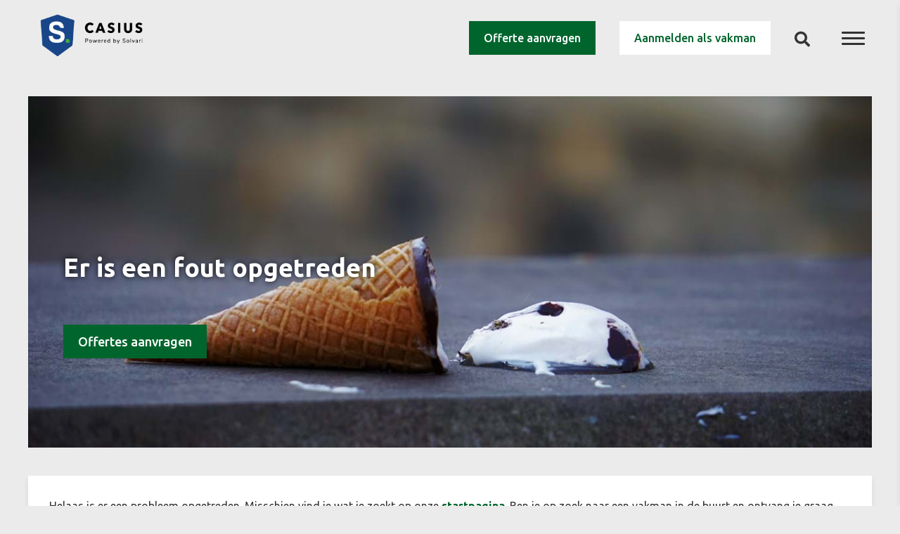

--- FILE ---
content_type: text/html; charset=utf-8
request_url: https://www.casius.nl/error?aspxerrorpath=/schilderen/gevel-schilderen
body_size: 15495
content:

<!DOCTYPE html>
<html lang="nl">
<head>
    <script>var configuredISOLanguage = 'nl-NL';</script>
    
<meta charset="utf-8" />
<meta http-equiv="Content-Type" content="text/html; charset=utf-8" />
<meta http-equiv="X-UA-Compatible" content="IE=edge" />
<meta name="viewport" content="width=device-width, initial-scale=1.0, maximum-scale=1.0" />
<meta name="format-detection" content="telephone=no" />
<meta name="author" content="Casius" />
<title>Error | Casius</title>
<meta name="description" content="" />
<meta name="robots" content="noindex, nofollow" />
        <link rel="alternate" hreflang="nl-be" href="https://www.casius.be/nl/error" />
        <link rel="alternate" hreflang="fr-be" href="https://www.casius.be/fr/erreur" />
<link rel="canonical" href="https://www.casius.nl/error" />
<link rel="apple-touch-icon" sizes="180x180" href="/img/favicon/apple-touch-icon.png">
<link rel="icon" type="image/png" sizes="32x32" href="/img/favicon/favicon-32x32.png">
<link rel="icon" type="image/png" sizes="16x16" href="/img/favicon/favicon-16x16.png">
<link rel="manifest" href="/img/favicon/site.webmanifest">
<link rel="mask-icon" href="/img/favicon/safari-pinned-tab.svg" color="#e42629">
<link rel="shortcut icon" href="/img/favicon/favicon.ico">
<meta name="msapplication-TileColor" content="#ffffff">
<meta name="msapplication-config" content="/img/favicon/browserconfig.xml">
<meta name="theme-color" content="#ffffff">

<meta property="og:title" content="Error | Casius" />
<meta property="og:description" content="" />
<meta property="og:type" content="website" />
<meta property="og:image" content="https://www.casius.nl/media/bxddh3wx/sarah-kilian-52jrtc2s_ve-unsplash.jpg?anchor=center&mode=crop&width=1200&height=630&rnd=132325402900270000" />
<meta property="og:image:width" content="1200" />
<meta property="og:image:height" content="630" />
<meta property="og:url" content="https://www.casius.nl/error" />


    <link href="/css/main.min.css?v=1.22.257" rel="stylesheet" type="text/css" />
    <script>
    var allowNecessary = true;
    var allowPreferences = false;
    var allowStatistics = false;
    var allowMarketing = false;
</script>
<!-- Google Tag Manager -->
<script>(function(w,d,s,l,i){w[l]=w[l]||[];w[l].push({'gtm.start':
new Date().getTime(),event:'gtm.js'});var f=d.getElementsByTagName(s)[0],
j=d.createElement(s),dl=l!='dataLayer'?'&l='+l:'';j.async=true;j.src=
'https://www.googletagmanager.com/gtm.js?id='+i+dl;f.parentNode.insertBefore(j,f);
})(window,document,'script','dataLayer','GTM-T2G8S9C');</script>
<!-- End Google Tag Manager -->
</head>
<body>
    

    <header>
        <div class="o-header-logo-container">
            <a href="/" title="Naar de startpagina">
                <img src="/img/Casius_Solvari_logo.png" alt="Casius logo" onerror="this.onerror=null; this.src='/img/logo.png'" />
            </a>
        </div>
        <div class="o-header-button-container">
            <a href="https://www.solvari.nl/producten" class="a-button a-button--dark" target="_blank">Offerte aanvragen</a>
            <a href="https://www.solvari.nl/bedrijf-aanmelden" class="a-button a-button--light" target="_blank">Aanmelden als vakman</a>
            <div class="o-header-search-container" id="header-search">
                <div class="o-search-toggle">
                    <input type="checkbox" id="o-header-search-cbx" />
                    <div class="o-search-icon">
                        <i aria-hidden="true" class="fas fa-search"></i>
                    </div>
                </div>
            </div>
            <div class="o-header-hamburger-container" id="header-hamburger-sidemenu" title="Open menu">
                <div class="o-hamburger-toggle">
                    <input type="checkbox" name="sidemenu" />
                    <div class="o-hamburger-icon">
                        <div class="o-hamburger-span-container">
                            <span></span>
                            <span></span>
                            <span></span>
                        </div>
                    </div>
                    <div class="m-side-menu m-menu u-bg-secondary-rotated">
                        <nav class="m-menu-container" data-simplebar>
                            <ul class="m-root-menu-secondary fa-ul">
                                        <li class="m-root-item">

                                                <ul class="m-sub-menu fa-ul">
                                                        <li class="m-sub-item">
                                                            <a href="/hoe-werkt-casius">
                                                                Hoe werkt Casius?
                                                                <span class="fa-li"><i aria-hidden="true" class="fas fa-chevron-right"></i></span>
                                                            </a>
                                                        </li>
                                                        <li class="m-sub-item">
                                                            <a href="/offertes-aanvragen">
                                                                Offertes aanvragen
                                                                <span class="fa-li"><i aria-hidden="true" class="fas fa-chevron-right"></i></span>
                                                            </a>
                                                        </li>
                                                        <li class="m-sub-item">
                                                            <a href="/erkend-vakwerk">
                                                                Erkend Vakwerk
                                                                <span class="fa-li"><i aria-hidden="true" class="fas fa-chevron-right"></i></span>
                                                            </a>
                                                        </li>
                                                        <li class="m-sub-item">
                                                            <a href="/faq">
                                                                FAQ
                                                                <span class="fa-li"><i aria-hidden="true" class="fas fa-chevron-right"></i></span>
                                                            </a>
                                                        </li>
                                                </ul>
                                        </li>

                            </ul>

                            <ul class="m-root-menu">
                                <li class="m-root-item js-accordion">
                                    <div class="js-accordion-item">
                                        <a href="#" class="js-accordion-title">
                                            <span>
                                                Alle categorie&#235;n
                                            </span>
                                        </a>


                                                <ul class="m-sub-menu js-accordion-collapsable">
                <li class="m-sub-item">
                    <a href="/architect">
                        Architect
                        <span class="fa-li"><i aria-hidden="true" class="fas fa-chevron-right"></i></span>
                    </a>
                            <ul class="m-sub-menu ">
                <li class="m-sub-item">
                    <a href="/architect/aanbouw">
                        Aanbouw
                        <span class="fa-li"><i aria-hidden="true" class="fas fa-chevron-right"></i></span>
                    </a>
                    
                </li>
                <li class="m-sub-item">
                    <a href="/architect/badkamerontwerp">
                        Badkamerontwerp
                        <span class="fa-li"><i aria-hidden="true" class="fas fa-chevron-right"></i></span>
                    </a>
                    
                </li>
                <li class="m-sub-item">
                    <a href="/architect/bouwtekening-laten-maken">
                        Bouwtekening laten maken
                        <span class="fa-li"><i aria-hidden="true" class="fas fa-chevron-right"></i></span>
                    </a>
                    
                </li>
                <li class="m-sub-item">
                    <a href="/architect/bouwvergunning">
                        Bouwvergunning
                        <span class="fa-li"><i aria-hidden="true" class="fas fa-chevron-right"></i></span>
                    </a>
                    
                </li>
                <li class="m-sub-item">
                    <a href="/architect/eigen-huis-bouwen">
                        Eigen huis bouwen
                        <span class="fa-li"><i aria-hidden="true" class="fas fa-chevron-right"></i></span>
                    </a>
                    
                </li>
                <li class="m-sub-item">
                    <a href="/architect/houten-aanbouw-en-uitbouw">
                        Houten aanbouw en uitbouw
                        <span class="fa-li"><i aria-hidden="true" class="fas fa-chevron-right"></i></span>
                    </a>
                    
                </li>
                <li class="m-sub-item">
                    <a href="/architect/huis-ontwerpen">
                        Huis ontwerpen
                        <span class="fa-li"><i aria-hidden="true" class="fas fa-chevron-right"></i></span>
                    </a>
                    
                </li>
                <li class="m-sub-item">
                    <a href="/architect/interieurarchitect">
                        Interieurarchitect
                        <span class="fa-li"><i aria-hidden="true" class="fas fa-chevron-right"></i></span>
                    </a>
                    
                </li>
                <li class="m-sub-item">
                    <a href="/architect/renovatie">
                        Renovatie
                        <span class="fa-li"><i aria-hidden="true" class="fas fa-chevron-right"></i></span>
                    </a>
                    
                </li>
                <li class="m-sub-item">
                    <a href="/architect/serre">
                        Serre
                        <span class="fa-li"><i aria-hidden="true" class="fas fa-chevron-right"></i></span>
                    </a>
                    
                </li>
                <li class="m-sub-item">
                    <a href="/architect/tuinontwerp">
                        Tuinontwerp
                        <span class="fa-li"><i aria-hidden="true" class="fas fa-chevron-right"></i></span>
                    </a>
                    
                </li>
                <li class="m-sub-item">
                    <a href="/architect/uitbouw">
                        Uitbouw
                        <span class="fa-li"><i aria-hidden="true" class="fas fa-chevron-right"></i></span>
                    </a>
                    
                </li>
        </ul>

                </li>
                <li class="m-sub-item">
                    <a href="/badkamer">
                        Badkamer
                        <span class="fa-li"><i aria-hidden="true" class="fas fa-chevron-right"></i></span>
                    </a>
                            <ul class="m-sub-menu ">
                <li class="m-sub-item">
                    <a href="/badkamer/badkamer-plaatsen">
                        Badkamer plaatsen
                        <span class="fa-li"><i aria-hidden="true" class="fas fa-chevron-right"></i></span>
                    </a>
                    
                </li>
                <li class="m-sub-item">
                    <a href="/badkamer/badkamerrenovatie">
                        Badkamerrenovatie
                        <span class="fa-li"><i aria-hidden="true" class="fas fa-chevron-right"></i></span>
                    </a>
                    
                </li>
                <li class="m-sub-item">
                    <a href="/badkamer/douche-installeren">
                        Douche installeren
                        <span class="fa-li"><i aria-hidden="true" class="fas fa-chevron-right"></i></span>
                    </a>
                    
                </li>
                <li class="m-sub-item">
                    <a href="/badkamer/ligbad-installeren">
                        Ligbad installeren
                        <span class="fa-li"><i aria-hidden="true" class="fas fa-chevron-right"></i></span>
                    </a>
                    
                </li>
                <li class="m-sub-item">
                    <a href="/badkamer/tegelwerk">
                        Tegelwerk
                        <span class="fa-li"><i aria-hidden="true" class="fas fa-chevron-right"></i></span>
                    </a>
                    
                </li>
                <li class="m-sub-item">
                    <a href="/badkamer/toilet-verbouwen">
                        Toilet verbouwen
                        <span class="fa-li"><i aria-hidden="true" class="fas fa-chevron-right"></i></span>
                    </a>
                    
                </li>
        </ul>

                </li>
                <li class="m-sub-item">
                    <a href="/dak">
                        Dak
                        <span class="fa-li"><i aria-hidden="true" class="fas fa-chevron-right"></i></span>
                    </a>
                            <ul class="m-sub-menu ">
                <li class="m-sub-item">
                    <a href="/dak/nokvorsten-plaatsen">
                        Nokvorsten plaatsen
                        <span class="fa-li"><i aria-hidden="true" class="fas fa-chevron-right"></i></span>
                    </a>
                    
                </li>
                <li class="m-sub-item">
                    <a href="/dak/dakgoot-vervangen">
                        Dakgoot vervangen
                        <span class="fa-li"><i aria-hidden="true" class="fas fa-chevron-right"></i></span>
                    </a>
                            <ul class="m-sub-menu ">
                <li class="m-sub-item">
                    <a href="/dak/dakgoot-vervangen/boeiboorden">
                        Boeiboorden
                        <span class="fa-li"><i aria-hidden="true" class="fas fa-chevron-right"></i></span>
                    </a>
                    
                </li>
        </ul>

                </li>
                <li class="m-sub-item">
                    <a href="/dak/dakreiniging">
                        Dakreiniging
                        <span class="fa-li"><i aria-hidden="true" class="fas fa-chevron-right"></i></span>
                    </a>
                    
                </li>
                <li class="m-sub-item">
                    <a href="/dak/dakrenovatie">
                        Dakrenovatie
                        <span class="fa-li"><i aria-hidden="true" class="fas fa-chevron-right"></i></span>
                    </a>
                    
                </li>
                <li class="m-sub-item">
                    <a href="/dak/dakisolatie-aanbrengen">
                        Dakisolatie aanbrengen
                        <span class="fa-li"><i aria-hidden="true" class="fas fa-chevron-right"></i></span>
                    </a>
                    
                </li>
                <li class="m-sub-item">
                    <a href="/dak/daklichtopeningen">
                        Daklichtopeningen
                        <span class="fa-li"><i aria-hidden="true" class="fas fa-chevron-right"></i></span>
                    </a>
                    
                </li>
                <li class="m-sub-item">
                    <a href="/dak/hellend-dak">
                        Hellend dak
                        <span class="fa-li"><i aria-hidden="true" class="fas fa-chevron-right"></i></span>
                    </a>
                    
                </li>
                <li class="m-sub-item">
                    <a href="/dak/plat-dak">
                        Plat dak
                        <span class="fa-li"><i aria-hidden="true" class="fas fa-chevron-right"></i></span>
                    </a>
                            <ul class="m-sub-menu ">
                <li class="m-sub-item">
                    <a href="/dak/plat-dak/groendak">
                        Groendak
                        <span class="fa-li"><i aria-hidden="true" class="fas fa-chevron-right"></i></span>
                    </a>
                    
                </li>
        </ul>

                </li>
                <li class="m-sub-item">
                    <a href="/dak/dakkapel-plaatsen">
                        Dakkapel plaatsen
                        <span class="fa-li"><i aria-hidden="true" class="fas fa-chevron-right"></i></span>
                    </a>
                    
                </li>
                <li class="m-sub-item">
                    <a href="/dak/schoorsteen">
                        Schoorsteen
                        <span class="fa-li"><i aria-hidden="true" class="fas fa-chevron-right"></i></span>
                    </a>
                    
                </li>
        </ul>

                </li>
                <li class="m-sub-item">
                    <a href="/elektra">
                        Elektra
                        <span class="fa-li"><i aria-hidden="true" class="fas fa-chevron-right"></i></span>
                    </a>
                            <ul class="m-sub-menu ">
                <li class="m-sub-item">
                    <a href="/elektra/aardpen-slaan">
                        Aardpen slaan
                        <span class="fa-li"><i aria-hidden="true" class="fas fa-chevron-right"></i></span>
                    </a>
                    
                </li>
                <li class="m-sub-item">
                    <a href="/elektra/infrarood-vloerverwarming">
                        Infrarood vloerverwarming
                        <span class="fa-li"><i aria-hidden="true" class="fas fa-chevron-right"></i></span>
                    </a>
                    
                </li>
                <li class="m-sub-item">
                    <a href="/elektra/laadpaal-thuis-plaatsen">
                        Laadpaal thuis plaatsen
                        <span class="fa-li"><i aria-hidden="true" class="fas fa-chevron-right"></i></span>
                    </a>
                    
                </li>
                <li class="m-sub-item">
                    <a href="/elektra/beveiligingssystemen">
                        Beveiligingssystemen
                        <span class="fa-li"><i aria-hidden="true" class="fas fa-chevron-right"></i></span>
                    </a>
                            <ul class="m-sub-menu ">
                <li class="m-sub-item">
                    <a href="/elektra/beveiligingssystemen/alarmsysteem-installeren">
                        Alarmsysteem installeren
                        <span class="fa-li"><i aria-hidden="true" class="fas fa-chevron-right"></i></span>
                    </a>
                    
                </li>
                <li class="m-sub-item">
                    <a href="/elektra/beveiligingssystemen/camerabewaking">
                        Camerabewaking
                        <span class="fa-li"><i aria-hidden="true" class="fas fa-chevron-right"></i></span>
                    </a>
                    
                </li>
                <li class="m-sub-item">
                    <a href="/elektra/beveiligingssystemen/brandalarm-installeren">
                        Brandalarm installeren
                        <span class="fa-li"><i aria-hidden="true" class="fas fa-chevron-right"></i></span>
                    </a>
                    
                </li>
        </ul>

                </li>
                <li class="m-sub-item">
                    <a href="/elektra/domotica">
                        Domotica
                        <span class="fa-li"><i aria-hidden="true" class="fas fa-chevron-right"></i></span>
                    </a>
                    
                </li>
                <li class="m-sub-item">
                    <a href="/elektra/elektra-aanleggen">
                        Elektra aanleggen
                        <span class="fa-li"><i aria-hidden="true" class="fas fa-chevron-right"></i></span>
                    </a>
                    
                </li>
                <li class="m-sub-item">
                    <a href="/elektra/elektrische-verwarming">
                        Elektrische verwarming
                        <span class="fa-li"><i aria-hidden="true" class="fas fa-chevron-right"></i></span>
                    </a>
                            <ul class="m-sub-menu ">
                <li class="m-sub-item">
                    <a href="/elektra/elektrische-verwarming/infrarood-panelen">
                        Infrarood panelen
                        <span class="fa-li"><i aria-hidden="true" class="fas fa-chevron-right"></i></span>
                    </a>
                    
                </li>
        </ul>

                </li>
                <li class="m-sub-item">
                    <a href="/elektra/groepenkast-vervangen">
                        Groepenkast vervangen
                        <span class="fa-li"><i aria-hidden="true" class="fas fa-chevron-right"></i></span>
                    </a>
                    
                </li>
                <li class="m-sub-item">
                    <a href="/elektra/toegangssystemen">
                        Toegangssystemen
                        <span class="fa-li"><i aria-hidden="true" class="fas fa-chevron-right"></i></span>
                    </a>
                    
                </li>
                <li class="m-sub-item">
                    <a href="/elektra/verlichting">
                        Verlichting
                        <span class="fa-li"><i aria-hidden="true" class="fas fa-chevron-right"></i></span>
                    </a>
                    
                </li>
                <li class="m-sub-item">
                    <a href="/elektra/zonnepanelen">
                        Zonnepanelen
                        <span class="fa-li"><i aria-hidden="true" class="fas fa-chevron-right"></i></span>
                    </a>
                    
                </li>
                <li class="m-sub-item">
                    <a href="/elektra/elektra-vervangen">
                        Elektra vervangen
                        <span class="fa-li"><i aria-hidden="true" class="fas fa-chevron-right"></i></span>
                    </a>
                    
                </li>
        </ul>

                </li>
                <li class="m-sub-item">
                    <a href="/gevel">
                        Gevel
                        <span class="fa-li"><i aria-hidden="true" class="fas fa-chevron-right"></i></span>
                    </a>
                            <ul class="m-sub-menu ">
                <li class="m-sub-item">
                    <a href="/gevel/gevel-bekleden">
                        Gevel bekleden
                        <span class="fa-li"><i aria-hidden="true" class="fas fa-chevron-right"></i></span>
                    </a>
                    
                </li>
                <li class="m-sub-item">
                    <a href="/gevel/gevel-impregneren">
                        Gevel impregneren
                        <span class="fa-li"><i aria-hidden="true" class="fas fa-chevron-right"></i></span>
                    </a>
                    
                </li>
                <li class="m-sub-item">
                    <a href="/gevel/gevelrenovatie">
                        Gevelrenovatie
                        <span class="fa-li"><i aria-hidden="true" class="fas fa-chevron-right"></i></span>
                    </a>
                    
                </li>
                <li class="m-sub-item">
                    <a href="/gevel/gevelreiniging">
                        Gevelreiniging
                        <span class="fa-li"><i aria-hidden="true" class="fas fa-chevron-right"></i></span>
                    </a>
                    
                </li>
                <li class="m-sub-item">
                    <a href="/gevel/gevel-injecteren">
                        Gevel injecteren
                        <span class="fa-li"><i aria-hidden="true" class="fas fa-chevron-right"></i></span>
                    </a>
                    
                </li>
        </ul>

                </li>
                <li class="m-sub-item">
                    <a href="/installatiewerk">
                        Installatiewerk
                        <span class="fa-li"><i aria-hidden="true" class="fas fa-chevron-right"></i></span>
                    </a>
                            <ul class="m-sub-menu ">
                <li class="m-sub-item">
                    <a href="/installatiewerk/leidingwerk">
                        Leidingwerk
                        <span class="fa-li"><i aria-hidden="true" class="fas fa-chevron-right"></i></span>
                    </a>
                    
                </li>
                <li class="m-sub-item">
                    <a href="/installatiewerk/cv-ketel">
                        CV-ketel
                        <span class="fa-li"><i aria-hidden="true" class="fas fa-chevron-right"></i></span>
                    </a>
                    
                </li>
                <li class="m-sub-item">
                    <a href="/installatiewerk/buitenkraan-aanleggen">
                        Buitenkraan aanleggen
                        <span class="fa-li"><i aria-hidden="true" class="fas fa-chevron-right"></i></span>
                    </a>
                    
                </li>
                <li class="m-sub-item">
                    <a href="/installatiewerk/kraan-vervangen">
                        Kraan vervangen
                        <span class="fa-li"><i aria-hidden="true" class="fas fa-chevron-right"></i></span>
                    </a>
                    
                </li>
                <li class="m-sub-item">
                    <a href="/installatiewerk/boiler">
                        Boiler
                        <span class="fa-li"><i aria-hidden="true" class="fas fa-chevron-right"></i></span>
                    </a>
                    
                </li>
                <li class="m-sub-item">
                    <a href="/installatiewerk/sanitair-en-installatiewerk">
                        Sanitair en installatiewerk
                        <span class="fa-li"><i aria-hidden="true" class="fas fa-chevron-right"></i></span>
                    </a>
                    
                </li>
                <li class="m-sub-item">
                    <a href="/installatiewerk/airco">
                        Airco
                        <span class="fa-li"><i aria-hidden="true" class="fas fa-chevron-right"></i></span>
                    </a>
                    
                </li>
                <li class="m-sub-item">
                    <a href="/installatiewerk/douchekraan-vervangen">
                        Douchekraan vervangen
                        <span class="fa-li"><i aria-hidden="true" class="fas fa-chevron-right"></i></span>
                    </a>
                    
                </li>
        </ul>

                </li>
                <li class="m-sub-item">
                    <a href="/isolatie">
                        Isolatie
                        <span class="fa-li"><i aria-hidden="true" class="fas fa-chevron-right"></i></span>
                    </a>
                            <ul class="m-sub-menu ">
                <li class="m-sub-item">
                    <a href="/isolatie/dakisolatie">
                        Dakisolatie
                        <span class="fa-li"><i aria-hidden="true" class="fas fa-chevron-right"></i></span>
                    </a>
                    
                </li>
                <li class="m-sub-item">
                    <a href="/isolatie/vloerisolatie">
                        Vloerisolatie
                        <span class="fa-li"><i aria-hidden="true" class="fas fa-chevron-right"></i></span>
                    </a>
                    
                </li>
                <li class="m-sub-item">
                    <a href="/isolatie/geluidsisolatie">
                        Geluidsisolatie
                        <span class="fa-li"><i aria-hidden="true" class="fas fa-chevron-right"></i></span>
                    </a>
                    
                </li>
                <li class="m-sub-item">
                    <a href="/isolatie/gevelisolatie">
                        Gevelisolatie
                        <span class="fa-li"><i aria-hidden="true" class="fas fa-chevron-right"></i></span>
                    </a>
                    
                </li>
                <li class="m-sub-item">
                    <a href="/isolatie/kruipruimte-isoleren">
                        Kruipruimte isoleren
                        <span class="fa-li"><i aria-hidden="true" class="fas fa-chevron-right"></i></span>
                    </a>
                    
                </li>
        </ul>

                </li>
                <li class="m-sub-item">
                    <a href="/keuken">
                        Keuken
                        <span class="fa-li"><i aria-hidden="true" class="fas fa-chevron-right"></i></span>
                    </a>
                            <ul class="m-sub-menu ">
                <li class="m-sub-item">
                    <a href="/keuken/nieuwe-keuken">
                        Nieuwe keuken
                        <span class="fa-li"><i aria-hidden="true" class="fas fa-chevron-right"></i></span>
                    </a>
                    
                </li>
                <li class="m-sub-item">
                    <a href="/keuken/keuken-renoveren">
                        Keuken renoveren
                        <span class="fa-li"><i aria-hidden="true" class="fas fa-chevron-right"></i></span>
                    </a>
                    
                </li>
                <li class="m-sub-item">
                    <a href="/keuken/keuken-ontwerpen">
                        Keuken ontwerpen
                        <span class="fa-li"><i aria-hidden="true" class="fas fa-chevron-right"></i></span>
                    </a>
                    
                </li>
                <li class="m-sub-item">
                    <a href="/keuken/keukentegels">
                        Keukentegels
                        <span class="fa-li"><i aria-hidden="true" class="fas fa-chevron-right"></i></span>
                    </a>
                    
                </li>
        </ul>

                </li>
                <li class="m-sub-item">
                    <a href="/loodgieter">
                        Loodgieter
                        <span class="fa-li"><i aria-hidden="true" class="fas fa-chevron-right"></i></span>
                    </a>
                            <ul class="m-sub-menu ">
                <li class="m-sub-item">
                    <a href="/loodgieter/regenpijp-vervangen">
                        Regenpijp vervangen
                        <span class="fa-li"><i aria-hidden="true" class="fas fa-chevron-right"></i></span>
                    </a>
                    
                </li>
                <li class="m-sub-item">
                    <a href="/loodgieter/toilet-plaatsen">
                        Toilet plaatsen
                        <span class="fa-li"><i aria-hidden="true" class="fas fa-chevron-right"></i></span>
                    </a>
                    
                </li>
        </ul>

                </li>
                <li class="m-sub-item">
                    <a href="/ruwbouw">
                        Ruwbouw
                        <span class="fa-li"><i aria-hidden="true" class="fas fa-chevron-right"></i></span>
                    </a>
                            <ul class="m-sub-menu ">
                <li class="m-sub-item">
                    <a href="/ruwbouw/metselwerken">
                        Metselwerken
                        <span class="fa-li"><i aria-hidden="true" class="fas fa-chevron-right"></i></span>
                    </a>
                    
                </li>
                <li class="m-sub-item">
                    <a href="/ruwbouw/voegwerken">
                        Voegwerken
                        <span class="fa-li"><i aria-hidden="true" class="fas fa-chevron-right"></i></span>
                    </a>
                    
                </li>
                <li class="m-sub-item">
                    <a href="/ruwbouw/muurdoorbraak">
                        Muurdoorbraak
                        <span class="fa-li"><i aria-hidden="true" class="fas fa-chevron-right"></i></span>
                    </a>
                            <ul class="m-sub-menu ">
                <li class="m-sub-item">
                    <a href="/ruwbouw/muurdoorbraak/draagmuur-verwijderen">
                        Draagmuur verwijderen
                        <span class="fa-li"><i aria-hidden="true" class="fas fa-chevron-right"></i></span>
                    </a>
                    
                </li>
        </ul>

                </li>
                <li class="m-sub-item">
                    <a href="/ruwbouw/funderingswerken">
                        Funderingswerken
                        <span class="fa-li"><i aria-hidden="true" class="fas fa-chevron-right"></i></span>
                    </a>
                    
                </li>
                <li class="m-sub-item">
                    <a href="/ruwbouw/aannemer">
                        Aannemer
                        <span class="fa-li"><i aria-hidden="true" class="fas fa-chevron-right"></i></span>
                    </a>
                    
                </li>
        </ul>

                </li>
                <li class="m-sub-item">
                    <a href="/schilderen">
                        Schilderen
                        <span class="fa-li"><i aria-hidden="true" class="fas fa-chevron-right"></i></span>
                    </a>
                            <ul class="m-sub-menu ">
                <li class="m-sub-item">
                    <a href="/schilderen/behanger">
                        Behanger
                        <span class="fa-li"><i aria-hidden="true" class="fas fa-chevron-right"></i></span>
                    </a>
                    
                </li>
                <li class="m-sub-item">
                    <a href="/schilderen/trap-schilderen">
                        Trap schilderen
                        <span class="fa-li"><i aria-hidden="true" class="fas fa-chevron-right"></i></span>
                    </a>
                    
                </li>
                <li class="m-sub-item">
                    <a href="/schilderen/plafond-schilderen">
                        Plafond schilderen
                        <span class="fa-li"><i aria-hidden="true" class="fas fa-chevron-right"></i></span>
                    </a>
                    
                </li>
                <li class="m-sub-item">
                    <a href="/schilderen/deuren-schilderen">
                        Deuren schilderen
                        <span class="fa-li"><i aria-hidden="true" class="fas fa-chevron-right"></i></span>
                    </a>
                    
                </li>
                <li class="m-sub-item">
                    <a href="/schilderen/kozijnen-schilderen">
                        Kozijnen schilderen
                        <span class="fa-li"><i aria-hidden="true" class="fas fa-chevron-right"></i></span>
                    </a>
                    
                </li>
                <li class="m-sub-item">
                    <a href="/schilderen/gevel-schilderen">
                        Gevel schilderen
                        <span class="fa-li"><i aria-hidden="true" class="fas fa-chevron-right"></i></span>
                    </a>
                    
                </li>
                <li class="m-sub-item">
                    <a href="/schilderen/binnen-schilderwerk">
                        Binnen schilderwerk
                        <span class="fa-li"><i aria-hidden="true" class="fas fa-chevron-right"></i></span>
                    </a>
                            <ul class="m-sub-menu ">
                <li class="m-sub-item">
                    <a href="/schilderen/binnen-schilderwerk/latex-spuiten">
                        Latex spuiten
                        <span class="fa-li"><i aria-hidden="true" class="fas fa-chevron-right"></i></span>
                    </a>
                    
                </li>
                <li class="m-sub-item">
                    <a href="/schilderen/binnen-schilderwerk/badkamer-schilderen">
                        Badkamer schilderen
                        <span class="fa-li"><i aria-hidden="true" class="fas fa-chevron-right"></i></span>
                    </a>
                    
                </li>
        </ul>

                </li>
                <li class="m-sub-item">
                    <a href="/schilderen/buiten-schilderwerk">
                        Buiten schilderwerk
                        <span class="fa-li"><i aria-hidden="true" class="fas fa-chevron-right"></i></span>
                    </a>
                    
                </li>
        </ul>

                </li>
                <li class="m-sub-item">
                    <a href="/stucen">
                        Stucen
                        <span class="fa-li"><i aria-hidden="true" class="fas fa-chevron-right"></i></span>
                    </a>
                            <ul class="m-sub-menu ">
                <li class="m-sub-item">
                    <a href="/stucen/binnen-stucwerk">
                        Binnen stucwerk
                        <span class="fa-li"><i aria-hidden="true" class="fas fa-chevron-right"></i></span>
                    </a>
                            <ul class="m-sub-menu ">
                <li class="m-sub-item">
                    <a href="/stucen/binnen-stucwerk/sierpleister">
                        Sierpleister
                        <span class="fa-li"><i aria-hidden="true" class="fas fa-chevron-right"></i></span>
                    </a>
                    
                </li>
                <li class="m-sub-item">
                    <a href="/stucen/binnen-stucwerk/spackspuiten">
                        Spackspuiten
                        <span class="fa-li"><i aria-hidden="true" class="fas fa-chevron-right"></i></span>
                    </a>
                    
                </li>
                <li class="m-sub-item">
                    <a href="/stucen/binnen-stucwerk/pleisterwerk">
                        Pleisterwerk
                        <span class="fa-li"><i aria-hidden="true" class="fas fa-chevron-right"></i></span>
                    </a>
                    
                </li>
        </ul>

                </li>
                <li class="m-sub-item">
                    <a href="/stucen/buitenmuur-stuc">
                        Buitenmuur stuc
                        <span class="fa-li"><i aria-hidden="true" class="fas fa-chevron-right"></i></span>
                    </a>
                            <ul class="m-sub-menu ">
                <li class="m-sub-item">
                    <a href="/stucen/buitenmuur-stuc/pleisterwerk-gevel">
                        Pleisterwerk gevel
                        <span class="fa-li"><i aria-hidden="true" class="fas fa-chevron-right"></i></span>
                    </a>
                    
                </li>
                <li class="m-sub-item">
                    <a href="/stucen/buitenmuur-stuc/spachtelputz-gevel">
                        Spachtelputz gevel
                        <span class="fa-li"><i aria-hidden="true" class="fas fa-chevron-right"></i></span>
                    </a>
                    
                </li>
        </ul>

                </li>
        </ul>

                </li>
                <li class="m-sub-item">
                    <a href="/timmerwerk">
                        Timmerwerk
                        <span class="fa-li"><i aria-hidden="true" class="fas fa-chevron-right"></i></span>
                    </a>
                            <ul class="m-sub-menu ">
                <li class="m-sub-item">
                    <a href="/timmerwerk/trappen">
                        Trappen
                        <span class="fa-li"><i aria-hidden="true" class="fas fa-chevron-right"></i></span>
                    </a>
                            <ul class="m-sub-menu ">
                <li class="m-sub-item">
                    <a href="/timmerwerk/trappen/houten-trap">
                        Houten trap
                        <span class="fa-li"><i aria-hidden="true" class="fas fa-chevron-right"></i></span>
                    </a>
                    
                </li>
                <li class="m-sub-item">
                    <a href="/timmerwerk/trappen/metalen-trap">
                        Metalen trap
                        <span class="fa-li"><i aria-hidden="true" class="fas fa-chevron-right"></i></span>
                    </a>
                    
                </li>
                <li class="m-sub-item">
                    <a href="/timmerwerk/trappen/betonnen-trap">
                        Betonnen trap
                        <span class="fa-li"><i aria-hidden="true" class="fas fa-chevron-right"></i></span>
                    </a>
                    
                </li>
                <li class="m-sub-item">
                    <a href="/timmerwerk/trappen/traprenovatie">
                        Traprenovatie
                        <span class="fa-li"><i aria-hidden="true" class="fas fa-chevron-right"></i></span>
                    </a>
                    
                </li>
                <li class="m-sub-item">
                    <a href="/timmerwerk/trappen/zoldertrap">
                        Zoldertrap
                        <span class="fa-li"><i aria-hidden="true" class="fas fa-chevron-right"></i></span>
                    </a>
                    
                </li>
        </ul>

                </li>
                <li class="m-sub-item">
                    <a href="/timmerwerk/kozijnen">
                        Kozijnen
                        <span class="fa-li"><i aria-hidden="true" class="fas fa-chevron-right"></i></span>
                    </a>
                            <ul class="m-sub-menu ">
                <li class="m-sub-item">
                    <a href="/timmerwerk/kozijnen/houten-kozijnen">
                        Houten kozijnen
                        <span class="fa-li"><i aria-hidden="true" class="fas fa-chevron-right"></i></span>
                    </a>
                    
                </li>
                <li class="m-sub-item">
                    <a href="/timmerwerk/kozijnen/kunststof-kozijnen">
                        Kunststof kozijnen
                        <span class="fa-li"><i aria-hidden="true" class="fas fa-chevron-right"></i></span>
                    </a>
                    
                </li>
                <li class="m-sub-item">
                    <a href="/timmerwerk/kozijnen/aluminium-kozijnen">
                        Aluminium kozijnen
                        <span class="fa-li"><i aria-hidden="true" class="fas fa-chevron-right"></i></span>
                    </a>
                    
                </li>
        </ul>

                </li>
                <li class="m-sub-item">
                    <a href="/timmerwerk/deuren-afhangen">
                        Deuren afhangen
                        <span class="fa-li"><i aria-hidden="true" class="fas fa-chevron-right"></i></span>
                    </a>
                    
                </li>
                <li class="m-sub-item">
                    <a href="/timmerwerk/deuren-plaatsen">
                        Deuren plaatsen
                        <span class="fa-li"><i aria-hidden="true" class="fas fa-chevron-right"></i></span>
                    </a>
                    
                </li>
                <li class="m-sub-item">
                    <a href="/timmerwerk/schuifpui">
                        Schuifpui
                        <span class="fa-li"><i aria-hidden="true" class="fas fa-chevron-right"></i></span>
                    </a>
                    
                </li>
        </ul>

                </li>
                <li class="m-sub-item">
                    <a href="/tuin">
                        Tuin
                        <span class="fa-li"><i aria-hidden="true" class="fas fa-chevron-right"></i></span>
                    </a>
                            <ul class="m-sub-menu ">
                <li class="m-sub-item">
                    <a href="/tuin/oprit">
                        Oprit
                        <span class="fa-li"><i aria-hidden="true" class="fas fa-chevron-right"></i></span>
                    </a>
                    
                </li>
                <li class="m-sub-item">
                    <a href="/tuin/bestrating">
                        Bestrating
                        <span class="fa-li"><i aria-hidden="true" class="fas fa-chevron-right"></i></span>
                    </a>
                    
                </li>
                <li class="m-sub-item">
                    <a href="/tuin/bomen-kappen">
                        Bomen kappen
                        <span class="fa-li"><i aria-hidden="true" class="fas fa-chevron-right"></i></span>
                    </a>
                    
                </li>
                <li class="m-sub-item">
                    <a href="/tuin/schutting">
                        Schutting
                        <span class="fa-li"><i aria-hidden="true" class="fas fa-chevron-right"></i></span>
                    </a>
                            <ul class="m-sub-menu ">
                <li class="m-sub-item">
                    <a href="/tuin/schutting/betonnen-schutting">
                        Betonnen schutting
                        <span class="fa-li"><i aria-hidden="true" class="fas fa-chevron-right"></i></span>
                    </a>
                    
                </li>
                <li class="m-sub-item">
                    <a href="/tuin/schutting/composiet-schutting">
                        Composiet schutting
                        <span class="fa-li"><i aria-hidden="true" class="fas fa-chevron-right"></i></span>
                    </a>
                    
                </li>
                <li class="m-sub-item">
                    <a href="/tuin/schutting/hekwerk">
                        Hekwerk
                        <span class="fa-li"><i aria-hidden="true" class="fas fa-chevron-right"></i></span>
                    </a>
                    
                </li>
                <li class="m-sub-item">
                    <a href="/tuin/schutting/houten-schutting">
                        Houten schutting
                        <span class="fa-li"><i aria-hidden="true" class="fas fa-chevron-right"></i></span>
                    </a>
                    
                </li>
                <li class="m-sub-item">
                    <a href="/tuin/schutting/steenkorven-schutting">
                        Steenkorven schutting
                        <span class="fa-li"><i aria-hidden="true" class="fas fa-chevron-right"></i></span>
                    </a>
                    
                </li>
                <li class="m-sub-item">
                    <a href="/tuin/schutting/hedera-schutting">
                        Hedera schutting
                        <span class="fa-li"><i aria-hidden="true" class="fas fa-chevron-right"></i></span>
                    </a>
                    
                </li>
        </ul>

                </li>
                <li class="m-sub-item">
                    <a href="/tuin/terras">
                        Terras
                        <span class="fa-li"><i aria-hidden="true" class="fas fa-chevron-right"></i></span>
                    </a>
                            <ul class="m-sub-menu ">
                <li class="m-sub-item">
                    <a href="/tuin/terras/houten-terras">
                        Houten terras
                        <span class="fa-li"><i aria-hidden="true" class="fas fa-chevron-right"></i></span>
                    </a>
                    
                </li>
                <li class="m-sub-item">
                    <a href="/tuin/terras/tegelterras">
                        Tegelterras
                        <span class="fa-li"><i aria-hidden="true" class="fas fa-chevron-right"></i></span>
                    </a>
                    
                </li>
        </ul>

                </li>
                <li class="m-sub-item">
                    <a href="/tuin/terrasoverkapping">
                        Terrasoverkapping
                        <span class="fa-li"><i aria-hidden="true" class="fas fa-chevron-right"></i></span>
                    </a>
                            <ul class="m-sub-menu ">
                <li class="m-sub-item">
                    <a href="/tuin/terrasoverkapping/douglas-terrasoverkapping">
                        Douglas terrasoverkapping
                        <span class="fa-li"><i aria-hidden="true" class="fas fa-chevron-right"></i></span>
                    </a>
                    
                </li>
                <li class="m-sub-item">
                    <a href="/tuin/terrasoverkapping/glazen-terrasoverkapping">
                        Glazen terrasoverkapping
                        <span class="fa-li"><i aria-hidden="true" class="fas fa-chevron-right"></i></span>
                    </a>
                    
                </li>
                <li class="m-sub-item">
                    <a href="/tuin/terrasoverkapping/aluminium-terrasoverkapping">
                        Aluminium terrasoverkapping
                        <span class="fa-li"><i aria-hidden="true" class="fas fa-chevron-right"></i></span>
                    </a>
                    
                </li>
                <li class="m-sub-item">
                    <a href="/tuin/terrasoverkapping/lamellen-terrasoverkapping">
                        Lamellen terrasoverkapping
                        <span class="fa-li"><i aria-hidden="true" class="fas fa-chevron-right"></i></span>
                    </a>
                    
                </li>
        </ul>

                </li>
                <li class="m-sub-item">
                    <a href="/tuin/tuinaanleg">
                        Tuinaanleg
                        <span class="fa-li"><i aria-hidden="true" class="fas fa-chevron-right"></i></span>
                    </a>
                    
                </li>
                <li class="m-sub-item">
                    <a href="/tuin/tuinhuis">
                        Tuinhuis
                        <span class="fa-li"><i aria-hidden="true" class="fas fa-chevron-right"></i></span>
                    </a>
                            <ul class="m-sub-menu ">
                <li class="m-sub-item">
                    <a href="/tuin/tuinhuis/fundering">
                        Fundering
                        <span class="fa-li"><i aria-hidden="true" class="fas fa-chevron-right"></i></span>
                    </a>
                    
                </li>
        </ul>

                </li>
                <li class="m-sub-item">
                    <a href="/tuin/tuinonderhoud">
                        Tuinonderhoud
                        <span class="fa-li"><i aria-hidden="true" class="fas fa-chevron-right"></i></span>
                    </a>
                    
                </li>
        </ul>

                </li>
                <li class="m-sub-item">
                    <a href="/verbouwing">
                        Verbouwing
                        <span class="fa-li"><i aria-hidden="true" class="fas fa-chevron-right"></i></span>
                    </a>
                            <ul class="m-sub-menu ">
                <li class="m-sub-item">
                    <a href="/verbouwing/asbest-verwijderen">
                        Asbest verwijderen
                        <span class="fa-li"><i aria-hidden="true" class="fas fa-chevron-right"></i></span>
                    </a>
                    
                </li>
                <li class="m-sub-item">
                    <a href="/verbouwing/totaalrenovatie">
                        Totaalrenovatie
                        <span class="fa-li"><i aria-hidden="true" class="fas fa-chevron-right"></i></span>
                    </a>
                    
                </li>
                <li class="m-sub-item">
                    <a href="/verbouwing/vochtbehandeling">
                        Vochtbehandeling
                        <span class="fa-li"><i aria-hidden="true" class="fas fa-chevron-right"></i></span>
                    </a>
                    
                </li>
                <li class="m-sub-item">
                    <a href="/verbouwing/zolderrenovatie">
                        Zolderrenovatie
                        <span class="fa-li"><i aria-hidden="true" class="fas fa-chevron-right"></i></span>
                    </a>
                    
                </li>
                <li class="m-sub-item">
                    <a href="/verbouwing/schoorsteen-renovatie">
                        Schoorsteen renovatie
                        <span class="fa-li"><i aria-hidden="true" class="fas fa-chevron-right"></i></span>
                    </a>
                    
                </li>
        </ul>

                </li>
                <li class="m-sub-item">
                    <a href="/verwarming">
                        Verwarming
                        <span class="fa-li"><i aria-hidden="true" class="fas fa-chevron-right"></i></span>
                    </a>
                            <ul class="m-sub-menu ">
                <li class="m-sub-item">
                    <a href="/verwarming/gaskachel">
                        Gaskachel
                        <span class="fa-li"><i aria-hidden="true" class="fas fa-chevron-right"></i></span>
                    </a>
                    
                </li>
                <li class="m-sub-item">
                    <a href="/verwarming/pelletkachel">
                        Pelletkachel
                        <span class="fa-li"><i aria-hidden="true" class="fas fa-chevron-right"></i></span>
                    </a>
                    
                </li>
                <li class="m-sub-item">
                    <a href="/verwarming/vloerverwarming">
                        Vloerverwarming
                        <span class="fa-li"><i aria-hidden="true" class="fas fa-chevron-right"></i></span>
                    </a>
                    
                </li>
                <li class="m-sub-item">
                    <a href="/verwarming/zonneboiler">
                        Zonneboiler
                        <span class="fa-li"><i aria-hidden="true" class="fas fa-chevron-right"></i></span>
                    </a>
                    
                </li>
                <li class="m-sub-item">
                    <a href="/verwarming/warmtepomp">
                        Warmtepomp
                        <span class="fa-li"><i aria-hidden="true" class="fas fa-chevron-right"></i></span>
                    </a>
                    
                </li>
        </ul>

                </li>
                <li class="m-sub-item">
                    <a href="/vloer">
                        Vloer
                        <span class="fa-li"><i aria-hidden="true" class="fas fa-chevron-right"></i></span>
                    </a>
                            <ul class="m-sub-menu ">
                <li class="m-sub-item">
                    <a href="/vloer/betonvloer">
                        Betonvloer
                        <span class="fa-li"><i aria-hidden="true" class="fas fa-chevron-right"></i></span>
                    </a>
                    
                </li>
                <li class="m-sub-item">
                    <a href="/vloer/cementdekvloer">
                        Cementdekvloer
                        <span class="fa-li"><i aria-hidden="true" class="fas fa-chevron-right"></i></span>
                    </a>
                    
                </li>
                <li class="m-sub-item">
                    <a href="/vloer/laminaat">
                        Laminaat
                        <span class="fa-li"><i aria-hidden="true" class="fas fa-chevron-right"></i></span>
                    </a>
                    
                </li>
                <li class="m-sub-item">
                    <a href="/vloer/parket">
                        Parket
                        <span class="fa-li"><i aria-hidden="true" class="fas fa-chevron-right"></i></span>
                    </a>
                    
                </li>
                <li class="m-sub-item">
                    <a href="/vloer/pvc">
                        PVC
                        <span class="fa-li"><i aria-hidden="true" class="fas fa-chevron-right"></i></span>
                    </a>
                    
                </li>
                <li class="m-sub-item">
                    <a href="/vloer/tegels">
                        Tegels
                        <span class="fa-li"><i aria-hidden="true" class="fas fa-chevron-right"></i></span>
                    </a>
                    
                </li>
                <li class="m-sub-item">
                    <a href="/vloer/vloeregalisatie">
                        Vloeregalisatie
                        <span class="fa-li"><i aria-hidden="true" class="fas fa-chevron-right"></i></span>
                    </a>
                    
                </li>
                <li class="m-sub-item">
                    <a href="/vloer/gietvloer">
                        Gietvloer
                        <span class="fa-li"><i aria-hidden="true" class="fas fa-chevron-right"></i></span>
                    </a>
                    
                </li>
        </ul>

                </li>
                <li class="m-sub-item">
                    <a href="/zonwering">
                        Zonwering
                        <span class="fa-li"><i aria-hidden="true" class="fas fa-chevron-right"></i></span>
                    </a>
                            <ul class="m-sub-menu ">
                <li class="m-sub-item">
                    <a href="/zonwering/binnenzonwering">
                        Binnenzonwering
                        <span class="fa-li"><i aria-hidden="true" class="fas fa-chevron-right"></i></span>
                    </a>
                            <ul class="m-sub-menu ">
                <li class="m-sub-item">
                    <a href="/zonwering/binnenzonwering/shutters">
                        Shutters
                        <span class="fa-li"><i aria-hidden="true" class="fas fa-chevron-right"></i></span>
                    </a>
                    
                </li>
        </ul>

                </li>
                <li class="m-sub-item">
                    <a href="/zonwering/buitenzonwering">
                        Buitenzonwering
                        <span class="fa-li"><i aria-hidden="true" class="fas fa-chevron-right"></i></span>
                    </a>
                            <ul class="m-sub-menu ">
                <li class="m-sub-item">
                    <a href="/zonwering/buitenzonwering/knikarmscherm">
                        Knikarmscherm
                        <span class="fa-li"><i aria-hidden="true" class="fas fa-chevron-right"></i></span>
                    </a>
                    
                </li>
                <li class="m-sub-item">
                    <a href="/zonwering/buitenzonwering/rolluiken">
                        Rolluiken
                        <span class="fa-li"><i aria-hidden="true" class="fas fa-chevron-right"></i></span>
                    </a>
                    
                </li>
        </ul>

                </li>
        </ul>

                </li>
        </ul>

                                    </div>
                                </li>
                            </ul>

                            <br />
                            <a href="https://login.casius.nl/partner/login?showlogin=1" class="a-button a-button--block a-button--light" target="_blank">Login</a>
                            <br />
                            <a href="/ik-ben-een-vakman" class="a-button a-button--light">Ik ben een vakman</a>
                            <br />


                        </nav>
                    </div>
                </div>
            </div>
        </div>
    </header>

    

    <div class="m-search-container" data-culture="nl-NL">
        <form action="/zoeken" id="m-search-container-form" method="get">
            <input type="checkbox" id="m-search-container-cbx">
            <div class="m-search-sliding">
                <div class="u-bg-secondary-rotated ">
                    <i aria-hidden="true" class="fas fa-search"></i>
                    <input name="searchTerm" id="m-search-input" 
                           placeholder="Zoeken" />
                    
                    <input type="submit"  id="m-search-submit"
                           style="position: absolute; left: -9999px; width: 1px; height: 1px;"
                           tabindex="-1" />
                </div>
            </div>
        </form>
    </div>
    <main>


    <div class="grid">
        <div class="row">
            <section class="col-12 m-image-header">
                <div class="m-image-header-container">
                    <div class="m-image-header-imagewrap">
                        <img data-srcset="/media/bxddh3wx/sarah-kilian-52jrtc2s_ve-unsplash.jpg?anchor=center&amp;mode=crop&amp;quality=90&amp;width=160&amp;height=107&amp;rnd=132325402900270000 160w,/media/bxddh3wx/sarah-kilian-52jrtc2s_ve-unsplash.jpg?anchor=center&amp;mode=crop&amp;quality=90&amp;width=320&amp;height=134&amp;rnd=132325402900270000 320w,/media/bxddh3wx/sarah-kilian-52jrtc2s_ve-unsplash.jpg?anchor=center&amp;mode=crop&amp;quality=90&amp;width=480&amp;height=200&amp;rnd=132325402900270000 480w,/media/bxddh3wx/sarah-kilian-52jrtc2s_ve-unsplash.jpg?anchor=center&amp;mode=crop&amp;quality=90&amp;width=640&amp;height=267&amp;rnd=132325402900270000 640w,/media/bxddh3wx/sarah-kilian-52jrtc2s_ve-unsplash.jpg?anchor=center&amp;mode=crop&amp;quality=90&amp;width=800&amp;height=333&amp;rnd=132325402900270000 800w,/media/bxddh3wx/sarah-kilian-52jrtc2s_ve-unsplash.jpg?anchor=center&amp;mode=crop&amp;quality=90&amp;width=960&amp;height=400&amp;rnd=132325402900270000 960w,/media/bxddh3wx/sarah-kilian-52jrtc2s_ve-unsplash.jpg?anchor=center&amp;mode=crop&amp;quality=90&amp;width=1120&amp;height=467&amp;rnd=132325402900270000 1120w,/media/bxddh3wx/sarah-kilian-52jrtc2s_ve-unsplash.jpg?anchor=center&amp;mode=crop&amp;quality=90&amp;width=1280&amp;height=533&amp;rnd=132325402900270000 1280w,/media/bxddh3wx/sarah-kilian-52jrtc2s_ve-unsplash.jpg?anchor=center&amp;mode=crop&amp;quality=90&amp;width=1440&amp;height=600&amp;rnd=132325402900270000 1440w,/media/bxddh3wx/sarah-kilian-52jrtc2s_ve-unsplash.jpg?anchor=center&amp;mode=crop&amp;quality=90&amp;width=1600&amp;height=667&amp;rnd=132325402900270000 1600w,/media/bxddh3wx/sarah-kilian-52jrtc2s_ve-unsplash.jpg?anchor=center&amp;mode=crop&amp;quality=90&amp;width=1760&amp;height=733&amp;rnd=132325402900270000 1760w,/media/bxddh3wx/sarah-kilian-52jrtc2s_ve-unsplash.jpg?anchor=center&amp;mode=crop&amp;quality=90&amp;width=1920&amp;height=800&amp;rnd=132325402900270000 1920w" data-src="" data-sizes="auto" class="lazyload" alt="Sarah Kilian 52Jrtc2s VE Unsplash" />
                    </div>
                    <h1 class="nocontent noshield ">Er is een fout opgetreden</h1>

                        <div class="m-image-header-cta nointro">
                            <a href="/offertes-aanvragen" class="a-button a-button--dark a-button--inline" title="Ga naar Offertes aanvragen">
                                Offertes aanvragen
                            </a>
                        </div>

                                    </div>

            </section>
        </div>
    </div>


        



    <div class="grid">
        <div class="row">
                <div class="col-md-12">
    <div class="grid">
        <div class="row ">
                <div class="col-12 o-content">
                            
    
<section class="u-bg-primary-xlight">
    <div>
        <div class="grid">
<div class="row row-equal">
    <div class="col-12">
        <div>
<div class="m-content" >
    <p><span>Helaas is er een probleem opgetreden. Misschien vind je wat je zoekt op onze </span><a href="/"><strong>startpagina</strong></a><span>. Ben je op zoek naar een vakman in de buurt en ontvang je graag enkele offertes? Vul het onderstaande formulier in en </span><strong>wij brengen je gratis in contact met erkende vakmannen</strong><span>!</span></p>
</div>        </div>
    </div>
</div>        </div>
    </div>
</section>

                            
    

    
        <section>
            <div id="umbraco_form_8ce96ff1390f40b8bb349ba63e267b74" class="umbraco-forms-form generalrequestformnederland umbraco-forms-casius">

<form action="/error?aspxerrorpath=/schilderen/gevel-schilderen" enctype="multipart/form-data" method="post"><input name="__RequestVerificationToken" type="hidden" value="LE8sQ_jzh0cASN6PojdpFWpUhDTkyTPGm8uX7q78bpW4G6z-pzCT3vXzjjCR125b_bdkHnjZ2LOieLMFNs5Xu3lGhBSIBBhokWJrvlQJ62s1" /><input data-val="true" data-val-required="The FormId field is required." name="FormId" type="hidden" value="8ce96ff1-390f-40b8-bb34-9ba63e267b74" /><input name="FormName" type="hidden" value="General Requestform Nederland" /><input data-val="true" data-val-required="The RecordId field is required." name="RecordId" type="hidden" value="00000000-0000-0000-0000-000000000000" /><input name="PreviousClicked" type="hidden" value="" /><input name="Theme" type="hidden" value="casius" />                    <input type="hidden" name="FormStep" value="0" />
                    <input type="hidden" name="RecordState" value="[base64]" />


<div class="umbraco-forms-page ">
        <h2 class="umbraco-forms-caption">Zoek je een vakman? Vraag gratis offertes aan!</h2>

    <div style="background-color: white;padding: 25px;">
        <iframe src='https://www.solvari.nl/partnerform/casius/1614' width='100%' height='1750px' scrolling='no' frameborder='0' id="ff68ae3f-c41f-4c45-b0ba-dff240811f1d"></iframe>
        <script type='module' src='https://static.solvari.nl/build/partner/formsIframeExternal.js'></script>
    </div>
</div>

    <script>
        document.onreadystatechange = function () {
          
            if (document.readyState == "complete") {
                var validationsDivs = document.querySelectorAll(".field-validation-error, .umbraco-forms-submitmessage");
                var scrollY = 0;
                for (var i = 0; i < validationsDivs.length; i++) {

                    var node = getNode(validationsDivs[i]);
                    var offset   = node.getBoundingClientRect().top;
                    
                    if (0 < offset && (offset < scrollY || scrollY === 0)) {
                        scrollY = offset;
                    }
                }
        
                if (scrollY > 0) {
                    window.scrollTo(0, scrollY);
                }
            }
        }
        
        function getNode(node) {
            var runner = node;
            while (runner.tagName !== "BODY") {
                if (runner.classList.contains("umbraco-forms-field")) {
                    return runner;
                }
                
                runner = runner.parentNode;
            }

            return node;
        }
    </script>


<input name="ufprt" type="hidden" value="[base64]" /></form>

                



<script>
    if (typeof umbracoFormsCollection === 'undefined') var umbracoFormsCollection = [];
    umbracoFormsCollection.push('%7B%22formId%22:%228ce96ff1390f40b8bb349ba63e267b74%22,%22fieldSetConditions%22:%7B%7D,%22fieldConditions%22:%7B%7D,%22recordValues%22:%7B%7D%7D');
</script>


<script type='application/javascript' src='/App_Plugins/UmbracoForms/Assets/Themes/Default/umbracoforms.js' defer='defer'></script><link rel='stylesheet' href='/app_plugins/umbracoforms/assets/defaultform.css' />            </div>
    </section>
    


                </div>
        </div>
    </div>
                </div>
        </div>
    </div>



    </main>
    


<footer>
    <div class="cta">
        <div class="grid">
            <div class="row row-center">
                <div class="col-12 col-sm-6 col-lg-4 col-xl-3">
                    <a href="/offertes-aanvragen" class="a-button a-button--light a-button--lg">Offerte aanvragen</a>
                </div>
                <div class="col-12 col-sm-6 col-lg-4 col-xl-3">
                    <a href="/ik-ben-een-vakman" class="a-button a-button--light a-button--lg">Ik ben een vakman</a>
                </div>
            </div>
        </div>
    </div>
    <div>
        <div class="grid">
            <div class="row">
                    <div class="col-6 col-md-3">
                            <h3 class="xs">Meer weten?</h3>
                                                    <ul>
                                    <li><a class="xlight" href="/hoe-werkt-casius">Hoe werkt Casius?</a></li>
                                    <li><a class="xlight" href="/erkend-vakwerk">Erkend Vakwerk</a></li>
                                    <li><a class="xlight" href="/faq">FAQ</a></li>
                                    <li><a class="xlight" href="/regios">Regio&#39;s</a></li>
                            </ul>
                    </div>
                    <div class="col-6 col-md-3">
                            <h3 class="xs">Over ons</h3>
                                                    <ul>
                                    <li><a class="xlight" href="/reviews">Reviews</a></li>
                                    <li><a class="xlight" href="/verbouwtips">Verbouwtips</a></li>
                            </ul>
                    </div>
                <div class="col-6 col-md-3">
                    <h3 class="xs">
                        Contact opnemen
                    </h3>
                    <ul>
                        <li>T: <a class="xlight" href="tel:+31202626228">020/262.6228</a></li>
                        <li>(ma - vr 09.00 tot 16.00 uur)</li>
                        <li>E: <a class="xlight" href="mailto:info@solvari.com">info@solvari.com</a></li>
                    </ul>
                </div>
                <div class="col-6 col-md-3 o-footer-flex-wrapper">
                    <div class="o-footer-social-wrapper">
                        <h3 class="xs"></h3>
                        <ul class="o-footer-social-buttons">
                                <li><a href="https://www.facebook.com/Casius-Nederland-575015829624200/" target="_blank" title="Bezoek onze Facebook pagina"> <i aria-hidden="true" class="fab fa-facebook-f"></i> </a></li>
                                                                                        <li><a href="https://www.instagram.com/casius_nl/" target="_blank" title="Volg onze Instagram account"> <i aria-hidden="true" class="fab fa-instagram"></i> </a></li>
                        </ul>
                    </div>


                </div>
            </div>
        </div>
    </div>
    <div class="copyright">
        <div class="grid">
            <div class="row">
                <div class="col-12">
                    <p>
                        &copy; 2000 - 2026 Solvari - BTW NL823023710B01
                    </p>
                    <ul>
                            <li><a href="/sitemap">Sitemap</a></li>
                            <li><a href="/algemene-voorwaarden">Algemene voorwaarden</a></li>
                            <li><a href="/review-beleid">Review beleid</a></li>
                        <li><a href="#/" class="cookiechange">Cookie voorkeuren</a></li>
                    </ul>
                </div>
            </div>
        </div>
    </div>
</footer>            <div class="cta-request-tender">
            <a href="/offertes-aanvragen" class="a-button a-button--dark a-button--inline" title="Ga naar Offertes aanvragen">
                <i class="fas fa-plus-circle"></i>
                Offertes aanvragen
            </a>
        </div>
    
    <div class="hide">
        <div class="grid cookiebanner" id="cookiebanner">
            <div class="row row-center">
                <div class="col-12 col-md-6">
                    <div class="u-bg-primary-xlight a-form-container-full-page">
<form action="/error?aspxerrorpath=/schilderen/gevel-schilderen" class="" enctype="multipart/form-data" id="cookie-form" method="post">                                <div class="defaultcookie m-content">
                                    <h2>Casius maakt gebruik van cookies</h2>
                                    <p><p>Welkom! Leuk dat je inspiratie en kennis komt opdoen. Wij, en derde partijen, maken op onze websites gebruik van cookies. Wij gebruiken cookies voor het bijhouden van statistieken, om jouw voorkeuren op te slaan, maar ook voor marketingdoeleinden (bijvoorbeeld het afstemmen van advertenties). Door op ‘Zelf instellen’ te klikken, kun je meer lezen over onze cookies en je voorkeuren aanpassen. Door op ‘Accepteren en doorgaan’ te klikken, ga je akkoord met het gebruik van alle cookies zoals omschreven in onze <a href="/cookieverklaring" title="Cookieverklaring">cookieverklaring</a>.</p></p>
                                    <div class="row forms-button-submit">
                                        <div class="col-12">
                                            <a href="#/" class="cookiechoose">Zelf instellen</a>
                                        </div>
                                        <div class="col-12">
                                            <input type="submit" class="btn primary a-button a-button--dark a-button--inline cookieacceptall" value="Accepteren en doorgaan" name="submit">
                                        </div>
                                    </div>
                                </div>
                            <div class="customcookie m-content hide">
                                <h2>Cookie instellingen</h2>
                                <p><p>Deze website maakt gebruik van verschillende soorten cookies. Sommige cookies worden geplaatst door diensten van derden die op onze pagina's worden weergegeven. Zie ook onze <a href="/cookieverklaring" title="Cookieverklaring">cookieverklaring</a>.</p></p>
                                <fieldset>
                                    <div class="a-form-control row">
                                        <div class="col-12">
                                            <div class="forms-checkbox-single">
                                                <label class="forms-checkbox-option">
                                                    <input type="checkbox" class="forms-checkbox-input" name="AllowNecessary" id="AllowNecessary" value="true" disabled="disabled"
                                                             checked="checked"   />

                                                    <span class="forms-checkbox-text">
                                                        <span class="forms-checkbox-icon">
                                                            <i class="fas fa-check forms-checkbox-icon-element"
                                                               aria-hidden="true"></i>
                                                        </span>
                                                    </span>

                                                    <span class="forms-checkbox-info">
                                                        <b>Noodzakelijk</b><br />
                                                        Noodzakelijke cookies gebruiken we om de basisfuncties van de site te kunnen laten draaien. Deze cookies verzamelen nooit persoonsgegevens.
                                                    </span>
                                                </label>
                                            </div>
                                        </div>
                                    </div>
                                    <div class="a-form-control row">
                                        <div class="col-12">
                                            <div class="forms-checkbox-single">
                                                <label class="forms-checkbox-option">
                                                    <input type="checkbox" class="forms-checkbox-input" name="AllowPreferences" id="AllowPreferences" value="true"
                                                            />

                                                    <span class="forms-checkbox-text">
                                                        <span class="forms-checkbox-icon">
                                                            <i class="fas fa-check forms-checkbox-icon-element"
                                                               aria-hidden="true"></i>
                                                        </span>
                                                    </span>

                                                    <span class="forms-checkbox-info">
                                                        <b>Voorkeuren</b><br />
                                                        Voorkeurscookies zorgen ervoor dat een website informatie kan onthouden die van invloed is op het gedrag en de vormgeving van de website, zoals de taal van uw voorkeur of de regio waar u woont.
                                                    </span>
                                                </label>
                                            </div>
                                        </div>
                                    </div>
                                    <div class="a-form-control row">
                                        <div class="col-12">
                                            <div class="forms-checkbox-single">
                                                <label class="forms-checkbox-option">
                                                    <input type="checkbox" class="forms-checkbox-input" name="AllowStatistics" id="AllowStatistics" value="true"
                                                            />

                                                    <span class="forms-checkbox-text">
                                                        <span class="forms-checkbox-icon">
                                                            <i class="fas fa-check forms-checkbox-icon-element"
                                                               aria-hidden="true"></i>
                                                        </span>
                                                    </span>

                                                    <span class="forms-checkbox-info">
                                                        <b>Statistieken</b><br />
                                                        Deze cookies verzamelen anoniem gegevens zodat we onze website verder kunnen verbeteren.
                                                    </span>
                                                </label>
                                            </div>
                                        </div>
                                    </div>
                                    <div class="a-form-control row">
                                        <div class="col-12">
                                            <div class="forms-checkbox-single">
                                                <label class="forms-checkbox-option">
                                                    <input type="checkbox" class="forms-checkbox-input" name="AllowMarketing" id="AllowMarketing" value="true"
                                                            />

                                                    <span class="forms-checkbox-text">
                                                        <span class="forms-checkbox-icon">
                                                            <i class="fas fa-check forms-checkbox-icon-element"
                                                               aria-hidden="true"></i>
                                                        </span>
                                                    </span>

                                                    <span class="forms-checkbox-info">
                                                        <b>Marketing</b><br />
                                                        Deze cookies maken het mogelijk om embeds van Vimeo, YouTube, LinkedIn, Facebook, Instagram etc. te tonen in artikelen. Ook kunnen deze cookies worden gebruikt om gepersonaliseerde advertenties te tonen.
                                                    </span>
                                                </label>
                                            </div>
                                        </div>
                                    </div>
                                </fieldset>
                                    <p><p>Geef je Casius toestemming om de hierboven geselecteerde cookies te gebruiken?</p></p>
                                <div class="row forms-button-submit">
                                    <div class="col-12">
                                        <input type="submit" class="btn primary a-button a-button--dark a-button--inline" value="Ja, instellingen aanpassen" name="submit">
                                    </div>
                                </div>
                            </div>
<input name="ufprt" type="hidden" value="[base64]" /></form>                    </div>
                </div>
            </div>
        </div>
        <script>var cookieset=false;</script>
    </div>

    
    <script src="/scripts/casius.min.js?v=1.22.257"></script>
    
    <script type="application/javascript">
    if (typeof umbracoFormsCollection === 'undefined') var umbracoFormsCollection = [];
    umbracoFormsCollection.push("%7B%22formId%22:%228ce96ff1390f40b8bb349ba63e267b74%22,%22pageButtonConditions%22:%7B%7D,%22fieldSetConditions%22:%7B%7D,%22fieldConditions%22:%7B%7D,%22recordValues%22:%7B%7D%7D");
</script>
    <script type='module' src='https://static.solvari.nl/build/partner/argus.js'></script>
</body>
</html>

--- FILE ---
content_type: text/html; charset=UTF-8
request_url: https://www.solvari.nl/partnerform/casius/1614
body_size: 1360
content:
<!DOCTYPE html>
<html lang="nl-NL">
<head>
    <meta charset="UTF-8">
    <meta name="viewport" content="width=device-width, initial-scale=1.0, minimum-scale=1.0">
    <meta http-equiv="X-UA-Compatible" content="ie=edge">
    <title>Vergelijk offertes - Solvari</title>
    <meta name="description" content="Vraag offertes aan en vind de beste deal!"/>
    <meta name="author" content="Solvari">

    <meta name='robots' content='noindex, follow' />
    <link rel="apple-touch-icon" sizes="180x180" href="https://static.solvari.nl/shared/img/favicon/apple-touch-icon-lightmode.png" media="(prefers-color-scheme: light)">
<link rel="icon" type="image/png" sizes="32x32" href="https://static.solvari.nl/shared/img/favicon/favicon-32x32-lightmode.png" media="(prefers-color-scheme: light)">
<link rel="icon" type="image/png" sizes="16x16" href="https://static.solvari.nl/shared/img/favicon/favicon-16x16-lightmode.png" media="(prefers-color-scheme: light)">
<link rel="shortcut icon" href="https://static.solvari.nl/shared/img/favicon/favicon-lightmode.ico"  media="(prefers-color-scheme: light)">
<link rel="mask-icon" href="https://static.solvari.nl/shared/img/favicon/safari-pinned-tab-lightmode.svg" color="#1a4389"  media="(prefers-color-scheme: light)">

<link rel="apple-touch-icon" sizes="180x180" href="https://static.solvari.nl/shared/img/favicon/apple-touch-icon-darkmode.png" media="(prefers-color-scheme: dark)">
<link rel="icon" type="image/png" sizes="32x32" href="https://static.solvari.nl/shared/img/favicon/favicon-32x32-darkmode.png" media="(prefers-color-scheme: dark)">
<link rel="icon" type="image/png" sizes="16x16" href="https://static.solvari.nl/shared/img/favicon/favicon-16x16-darkmode.png" media="(prefers-color-scheme: dark)">
<link rel="shortcut icon" href="https://static.solvari.nl/shared/img/favicon/favicon-darkmode.ico"  media="(prefers-color-scheme: dark)">
<link rel="mask-icon" href="https://static.solvari.nl/shared/img/favicon/safari-pinned-tab-darkmode.svg" color="#1a4389"  media="(prefers-color-scheme: dark)">

<link rel="manifest" href="https://www.solvari.nl/shared/img/favicon/manifest.json">

<meta name="msapplication-TileColor" content="#ffffff">
<meta name="msapplication-config" content="https://www.solvari.nl/shared/img/favicon/browserconfig.xml">
<meta name="theme-color" content="#ffffff">

    <script type="module" src="https://cdnjs.cloudflare.com/polyfill/v3/polyfill.min.js?version=4.8.0&features=es2022%2Ces2023"></script>
    <script>globalThis.solvariEnv = {"auth":{"jwtToken":null,"attributionUserId":null},"config":{"localeCode":"nl-NL","lang":"nl","urlPrefix":"","envBE":"production","envType":"production","translationsTimestamp":1769098563,"themeId":null},"integrations":{"algolia":{"applicationId":"U3YZ0NP4NH","env":"prd","publicSearchApiKey":"adbe24303d8a61cbf3dd92eb36d820ec"},"pusher":{"appId":"537627","key":"6027d1273a5db30cffe8","cluster":"eu"},"mapbox":{"token":"sk.eyJ1Ijoic29sdmFyaS1kZXYiLCJhIjoiY204aDczeTF6MHQ3MDJxc2I2NjNrdDIxbSJ9.0ftZB3HXS3YLMkPbzHozfg"},"growthbook":{"clientKey":"sdk-QSCBGOnGSKSAX05C"},"youShouldAsk":{"chatId":{"nl-NL":{"mainSite":"fC7tvN","mySolvari":"Ix3FpG"},"be-NL":{"mainSite":"rBvIX7","mySolvari":"Ix3FpG"},"be-FR":{"mainSite":"cfr8EG"},"dk-DA":{"mainSite":"WGfl0X"},"se-SV":{"mainSite":"twwx88"}}}},"network":{"admin":"https:\/\/admin.solvari.nl","api":"https:\/\/api.solvari.nl","argus":"https:\/\/argus.solvari.nl","static":"https:\/\/static.solvari.nl","client":{"base":"https:\/\/www.solvari.nl","baseWithPrefix":"https:\/\/www.solvari.nl"},"pro":{"base":"https:\/\/pro.solvari.nl","baseWithPrefix":"https:\/\/pro.solvari.nl"}}}</script>    <link rel="preload" as="style" href="https://static.solvari.nl/build/partner/assets/formsIframe-CXn4n9G9.css" /><link rel="modulepreload" href="https://static.solvari.nl/build/partner/formsIframe-DPVvdPV5.js" /><link rel="modulepreload" href="https://static.solvari.nl/build/partner/chunks/src-A34mg5_E.js" /><link rel="modulepreload" href="https://static.solvari.nl/build/partner/chunks/service-Dj_CuVWX.js" /><link rel="modulepreload" href="https://static.solvari.nl/build/partner/chunks/windowMessage-DFKapPLe.js" /><link rel="stylesheet" href="https://static.solvari.nl/build/partner/assets/formsIframe-CXn4n9G9.css" /><script type="module" src="https://static.solvari.nl/build/partner/formsIframe-DPVvdPV5.js"></script>
</head>
<body>
<div
  style="min-height: 26rem"
  data-component="leadForm"
  data-props="{&quot;originSource&quot;:&quot;CASIUS&quot;,&quot;applicationType&quot;:&quot;PARTNER&quot;,&quot;formId&quot;:1614,&quot;revisionId&quot;:12808,&quot;featureFlags&quot;:{&quot;highlightOnFocus&quot;:false}}"
></div></body>
</html>


--- FILE ---
content_type: text/css
request_url: https://www.casius.nl/css/main.min.css?v=1.22.257
body_size: 40239
content:
@charset "UTF-8";
/*!
 * Font Awesome Free 5.9.0 by @fontawesome - https://fontawesome.com
 * License - https://fontawesome.com/license/free (Icons: CC BY 4.0, Fonts: SIL OFL 1.1, Code: MIT License)
 */@import url("https://fonts.googleapis.com/css?family=Ubuntu:400,400i,500,500i,700,700i&display=swap");.fa,.fab,.fal,.far,.fas{-moz-osx-font-smoothing:grayscale;-webkit-font-smoothing:antialiased;display:inline-block;font-style:normal;font-variant:normal;text-rendering:auto;line-height:1}.fa-lg{font-size:1.33333em;line-height:.75em;vertical-align:-.0667em}.fa-xs{font-size:.75em}.fa-sm{font-size:.875em}.fa-1x{font-size:1em}.fa-2x{font-size:2em}.fa-3x{font-size:3em}.fa-4x{font-size:4em}.fa-5x{font-size:5em}.fa-6x{font-size:6em}.fa-7x{font-size:7em}.fa-8x{font-size:8em}.fa-9x{font-size:9em}.fa-10x{font-size:10em}.fa-fw{text-align:center;width:1.25em}.fa-ul{list-style-type:none;margin-left:2.5em;padding-left:0}.fa-ul>li{position:relative}.fa-li{left:-2em;position:absolute;text-align:center;width:2em;line-height:inherit}.fa-border{border:.08em solid #eee;border-radius:.1em;padding:.2em .25em .15em}.fa-pull-left{float:left}.fa-pull-right{float:right}.fa.fa-pull-left,.fab.fa-pull-left,.fal.fa-pull-left,.far.fa-pull-left,.fas.fa-pull-left{margin-right:.3em}.fa.fa-pull-right,.fab.fa-pull-right,.fal.fa-pull-right,.far.fa-pull-right,.fas.fa-pull-right{margin-left:.3em}.fa-spin{-webkit-animation:fa-spin 2s linear infinite;animation:fa-spin 2s linear infinite}.fa-pulse{-webkit-animation:fa-spin 1s steps(8) infinite;animation:fa-spin 1s steps(8) infinite}@-webkit-keyframes fa-spin{0%{-webkit-transform:rotate(0deg);transform:rotate(0deg)}to{-webkit-transform:rotate(1turn);transform:rotate(1turn)}}@keyframes fa-spin{0%{-webkit-transform:rotate(0deg);transform:rotate(0deg)}to{-webkit-transform:rotate(1turn);transform:rotate(1turn)}}.fa-rotate-90{-ms-filter:"progid:DXImageTransform.Microsoft.BasicImage(rotation=1)";-webkit-transform:rotate(90deg);transform:rotate(90deg)}.fa-rotate-180{-ms-filter:"progid:DXImageTransform.Microsoft.BasicImage(rotation=2)";-webkit-transform:rotate(180deg);transform:rotate(180deg)}.fa-rotate-270{-ms-filter:"progid:DXImageTransform.Microsoft.BasicImage(rotation=3)";-webkit-transform:rotate(270deg);transform:rotate(270deg)}.fa-flip-horizontal{-ms-filter:"progid:DXImageTransform.Microsoft.BasicImage(rotation=0, mirror=1)";-webkit-transform:scaleX(-1);transform:scaleX(-1)}.fa-flip-vertical{-webkit-transform:scaleY(-1);transform:scaleY(-1)}.fa-flip-both,.fa-flip-horizontal.fa-flip-vertical,.fa-flip-vertical{-ms-filter:"progid:DXImageTransform.Microsoft.BasicImage(rotation=2, mirror=1)"}.fa-flip-both,.fa-flip-horizontal.fa-flip-vertical{-webkit-transform:scale(-1);transform:scale(-1)}:root .fa-flip-both,:root .fa-flip-horizontal,:root .fa-flip-vertical,:root .fa-rotate-90,:root .fa-rotate-180,:root .fa-rotate-270{-webkit-filter:none;filter:none}.fa-stack{display:inline-block;height:2em;line-height:2em;position:relative;vertical-align:middle;width:2.5em}.fa-stack-1x,.fa-stack-2x{left:0;position:absolute;text-align:center;width:100%}.fa-stack-1x{line-height:inherit}.fa-stack-2x{font-size:2em}.fa-inverse{color:#fff}.fa-500px:before{content:"\f26e"}.fa-accessible-icon:before{content:"\f368"}.fa-accusoft:before{content:"\f369"}.fa-acquisitions-incorporated:before{content:"\f6af"}.fa-ad:before{content:"\f641"}.fa-address-book:before{content:"\f2b9"}.fa-address-card:before{content:"\f2bb"}.fa-adjust:before{content:"\f042"}.fa-adn:before{content:"\f170"}.fa-adobe:before{content:"\f778"}.fa-adversal:before{content:"\f36a"}.fa-affiliatetheme:before{content:"\f36b"}.fa-air-freshener:before{content:"\f5d0"}.fa-airbnb:before{content:"\f834"}.fa-algolia:before{content:"\f36c"}.fa-align-center:before{content:"\f037"}.fa-align-justify:before{content:"\f039"}.fa-align-left:before{content:"\f036"}.fa-align-right:before{content:"\f038"}.fa-alipay:before{content:"\f642"}.fa-allergies:before{content:"\f461"}.fa-amazon:before{content:"\f270"}.fa-amazon-pay:before{content:"\f42c"}.fa-ambulance:before{content:"\f0f9"}.fa-american-sign-language-interpreting:before{content:"\f2a3"}.fa-amilia:before{content:"\f36d"}.fa-anchor:before{content:"\f13d"}.fa-android:before{content:"\f17b"}.fa-angellist:before{content:"\f209"}.fa-angle-double-down:before{content:"\f103"}.fa-angle-double-left:before{content:"\f100"}.fa-angle-double-right:before{content:"\f101"}.fa-angle-double-up:before{content:"\f102"}.fa-angle-down:before{content:"\f107"}.fa-angle-left:before{content:"\f104"}.fa-angle-right:before{content:"\f105"}.fa-angle-up:before{content:"\f106"}.fa-angry:before{content:"\f556"}.fa-angrycreative:before{content:"\f36e"}.fa-angular:before{content:"\f420"}.fa-ankh:before{content:"\f644"}.fa-app-store:before{content:"\f36f"}.fa-app-store-ios:before{content:"\f370"}.fa-apper:before{content:"\f371"}.fa-apple:before{content:"\f179"}.fa-apple-alt:before{content:"\f5d1"}.fa-apple-pay:before{content:"\f415"}.fa-archive:before{content:"\f187"}.fa-archway:before{content:"\f557"}.fa-arrow-alt-circle-down:before{content:"\f358"}.fa-arrow-alt-circle-left:before{content:"\f359"}.fa-arrow-alt-circle-right:before{content:"\f35a"}.fa-arrow-alt-circle-up:before{content:"\f35b"}.fa-arrow-circle-down:before{content:"\f0ab"}.fa-arrow-circle-left:before{content:"\f0a8"}.fa-arrow-circle-right:before{content:"\f0a9"}.fa-arrow-circle-up:before{content:"\f0aa"}.fa-arrow-down:before{content:"\f063"}.fa-arrow-left:before{content:"\f060"}.fa-arrow-right:before{content:"\f061"}.fa-arrow-up:before{content:"\f062"}.fa-arrows-alt:before{content:"\f0b2"}.fa-arrows-alt-h:before{content:"\f337"}.fa-arrows-alt-v:before{content:"\f338"}.fa-artstation:before{content:"\f77a"}.fa-assistive-listening-systems:before{content:"\f2a2"}.fa-asterisk:before{content:"\f069"}.fa-asymmetrik:before{content:"\f372"}.fa-at:before{content:"\f1fa"}.fa-atlas:before{content:"\f558"}.fa-atlassian:before{content:"\f77b"}.fa-atom:before{content:"\f5d2"}.fa-audible:before{content:"\f373"}.fa-audio-description:before{content:"\f29e"}.fa-autoprefixer:before{content:"\f41c"}.fa-avianex:before{content:"\f374"}.fa-aviato:before{content:"\f421"}.fa-award:before{content:"\f559"}.fa-aws:before{content:"\f375"}.fa-baby:before{content:"\f77c"}.fa-baby-carriage:before{content:"\f77d"}.fa-backspace:before{content:"\f55a"}.fa-backward:before{content:"\f04a"}.fa-bacon:before{content:"\f7e5"}.fa-balance-scale:before{content:"\f24e"}.fa-balance-scale-left:before{content:"\f515"}.fa-balance-scale-right:before{content:"\f516"}.fa-ban:before{content:"\f05e"}.fa-band-aid:before{content:"\f462"}.fa-bandcamp:before{content:"\f2d5"}.fa-barcode:before{content:"\f02a"}.fa-bars:before{content:"\f0c9"}.fa-baseball-ball:before{content:"\f433"}.fa-basketball-ball:before{content:"\f434"}.fa-bath:before{content:"\f2cd"}.fa-battery-empty:before{content:"\f244"}.fa-battery-full:before{content:"\f240"}.fa-battery-half:before{content:"\f242"}.fa-battery-quarter:before{content:"\f243"}.fa-battery-three-quarters:before{content:"\f241"}.fa-battle-net:before{content:"\f835"}.fa-bed:before{content:"\f236"}.fa-beer:before{content:"\f0fc"}.fa-behance:before{content:"\f1b4"}.fa-behance-square:before{content:"\f1b5"}.fa-bell:before{content:"\f0f3"}.fa-bell-slash:before{content:"\f1f6"}.fa-bezier-curve:before{content:"\f55b"}.fa-bible:before{content:"\f647"}.fa-bicycle:before{content:"\f206"}.fa-biking:before{content:"\f84a"}.fa-bimobject:before{content:"\f378"}.fa-binoculars:before{content:"\f1e5"}.fa-biohazard:before{content:"\f780"}.fa-birthday-cake:before{content:"\f1fd"}.fa-bitbucket:before{content:"\f171"}.fa-bitcoin:before{content:"\f379"}.fa-bity:before{content:"\f37a"}.fa-black-tie:before{content:"\f27e"}.fa-blackberry:before{content:"\f37b"}.fa-blender:before{content:"\f517"}.fa-blender-phone:before{content:"\f6b6"}.fa-blind:before{content:"\f29d"}.fa-blog:before{content:"\f781"}.fa-blogger:before{content:"\f37c"}.fa-blogger-b:before{content:"\f37d"}.fa-bluetooth:before{content:"\f293"}.fa-bluetooth-b:before{content:"\f294"}.fa-bold:before{content:"\f032"}.fa-bolt:before{content:"\f0e7"}.fa-bomb:before{content:"\f1e2"}.fa-bone:before{content:"\f5d7"}.fa-bong:before{content:"\f55c"}.fa-book:before{content:"\f02d"}.fa-book-dead:before{content:"\f6b7"}.fa-book-medical:before{content:"\f7e6"}.fa-book-open:before{content:"\f518"}.fa-book-reader:before{content:"\f5da"}.fa-bookmark:before{content:"\f02e"}.fa-bootstrap:before{content:"\f836"}.fa-border-all:before{content:"\f84c"}.fa-border-none:before{content:"\f850"}.fa-border-style:before{content:"\f853"}.fa-bowling-ball:before{content:"\f436"}.fa-box:before{content:"\f466"}.fa-box-open:before{content:"\f49e"}.fa-boxes:before{content:"\f468"}.fa-braille:before{content:"\f2a1"}.fa-brain:before{content:"\f5dc"}.fa-bread-slice:before{content:"\f7ec"}.fa-briefcase:before{content:"\f0b1"}.fa-briefcase-medical:before{content:"\f469"}.fa-broadcast-tower:before{content:"\f519"}.fa-broom:before{content:"\f51a"}.fa-brush:before{content:"\f55d"}.fa-btc:before{content:"\f15a"}.fa-buffer:before{content:"\f837"}.fa-bug:before{content:"\f188"}.fa-building:before{content:"\f1ad"}.fa-bullhorn:before{content:"\f0a1"}.fa-bullseye:before{content:"\f140"}.fa-burn:before{content:"\f46a"}.fa-buromobelexperte:before{content:"\f37f"}.fa-bus:before{content:"\f207"}.fa-bus-alt:before{content:"\f55e"}.fa-business-time:before{content:"\f64a"}.fa-buysellads:before{content:"\f20d"}.fa-calculator:before{content:"\f1ec"}.fa-calendar:before{content:"\f133"}.fa-calendar-alt:before{content:"\f073"}.fa-calendar-check:before{content:"\f274"}.fa-calendar-day:before{content:"\f783"}.fa-calendar-minus:before{content:"\f272"}.fa-calendar-plus:before{content:"\f271"}.fa-calendar-times:before{content:"\f273"}.fa-calendar-week:before{content:"\f784"}.fa-camera:before{content:"\f030"}.fa-camera-retro:before{content:"\f083"}.fa-campground:before{content:"\f6bb"}.fa-canadian-maple-leaf:before{content:"\f785"}.fa-candy-cane:before{content:"\f786"}.fa-cannabis:before{content:"\f55f"}.fa-capsules:before{content:"\f46b"}.fa-car:before{content:"\f1b9"}.fa-car-alt:before{content:"\f5de"}.fa-car-battery:before{content:"\f5df"}.fa-car-crash:before{content:"\f5e1"}.fa-car-side:before{content:"\f5e4"}.fa-caret-down:before{content:"\f0d7"}.fa-caret-left:before{content:"\f0d9"}.fa-caret-right:before{content:"\f0da"}.fa-caret-square-down:before{content:"\f150"}.fa-caret-square-left:before{content:"\f191"}.fa-caret-square-right:before{content:"\f152"}.fa-caret-square-up:before{content:"\f151"}.fa-caret-up:before{content:"\f0d8"}.fa-carrot:before{content:"\f787"}.fa-cart-arrow-down:before{content:"\f218"}.fa-cart-plus:before{content:"\f217"}.fa-cash-register:before{content:"\f788"}.fa-cat:before{content:"\f6be"}.fa-cc-amazon-pay:before{content:"\f42d"}.fa-cc-amex:before{content:"\f1f3"}.fa-cc-apple-pay:before{content:"\f416"}.fa-cc-diners-club:before{content:"\f24c"}.fa-cc-discover:before{content:"\f1f2"}.fa-cc-jcb:before{content:"\f24b"}.fa-cc-mastercard:before{content:"\f1f1"}.fa-cc-paypal:before{content:"\f1f4"}.fa-cc-stripe:before{content:"\f1f5"}.fa-cc-visa:before{content:"\f1f0"}.fa-centercode:before{content:"\f380"}.fa-centos:before{content:"\f789"}.fa-certificate:before{content:"\f0a3"}.fa-chair:before{content:"\f6c0"}.fa-chalkboard:before{content:"\f51b"}.fa-chalkboard-teacher:before{content:"\f51c"}.fa-charging-station:before{content:"\f5e7"}.fa-chart-area:before{content:"\f1fe"}.fa-chart-bar:before{content:"\f080"}.fa-chart-line:before{content:"\f201"}.fa-chart-pie:before{content:"\f200"}.fa-check:before{content:"\f00c"}.fa-check-circle:before{content:"\f058"}.fa-check-double:before{content:"\f560"}.fa-check-square:before{content:"\f14a"}.fa-cheese:before{content:"\f7ef"}.fa-chess:before{content:"\f439"}.fa-chess-bishop:before{content:"\f43a"}.fa-chess-board:before{content:"\f43c"}.fa-chess-king:before{content:"\f43f"}.fa-chess-knight:before{content:"\f441"}.fa-chess-pawn:before{content:"\f443"}.fa-chess-queen:before{content:"\f445"}.fa-chess-rook:before{content:"\f447"}.fa-chevron-circle-down:before{content:"\f13a"}.fa-chevron-circle-left:before{content:"\f137"}.fa-chevron-circle-right:before{content:"\f138"}.fa-chevron-circle-up:before{content:"\f139"}.fa-chevron-down:before{content:"\f078"}.fa-chevron-left:before{content:"\f053"}.fa-chevron-right:before{content:"\f054"}.fa-chevron-up:before{content:"\f077"}.fa-child:before{content:"\f1ae"}.fa-chrome:before{content:"\f268"}.fa-chromecast:before{content:"\f838"}.fa-church:before{content:"\f51d"}.fa-circle:before{content:"\f111"}.fa-circle-notch:before{content:"\f1ce"}.fa-city:before{content:"\f64f"}.fa-clinic-medical:before{content:"\f7f2"}.fa-clipboard:before{content:"\f328"}.fa-clipboard-check:before{content:"\f46c"}.fa-clipboard-list:before{content:"\f46d"}.fa-clock:before{content:"\f017"}.fa-clone:before{content:"\f24d"}.fa-closed-captioning:before{content:"\f20a"}.fa-cloud:before{content:"\f0c2"}.fa-cloud-download-alt:before{content:"\f381"}.fa-cloud-meatball:before{content:"\f73b"}.fa-cloud-moon:before{content:"\f6c3"}.fa-cloud-moon-rain:before{content:"\f73c"}.fa-cloud-rain:before{content:"\f73d"}.fa-cloud-showers-heavy:before{content:"\f740"}.fa-cloud-sun:before{content:"\f6c4"}.fa-cloud-sun-rain:before{content:"\f743"}.fa-cloud-upload-alt:before{content:"\f382"}.fa-cloudscale:before{content:"\f383"}.fa-cloudsmith:before{content:"\f384"}.fa-cloudversify:before{content:"\f385"}.fa-cocktail:before{content:"\f561"}.fa-code:before{content:"\f121"}.fa-code-branch:before{content:"\f126"}.fa-codepen:before{content:"\f1cb"}.fa-codiepie:before{content:"\f284"}.fa-coffee:before{content:"\f0f4"}.fa-cog:before{content:"\f013"}.fa-cogs:before{content:"\f085"}.fa-coins:before{content:"\f51e"}.fa-columns:before{content:"\f0db"}.fa-comment:before{content:"\f075"}.fa-comment-alt:before{content:"\f27a"}.fa-comment-dollar:before{content:"\f651"}.fa-comment-dots:before{content:"\f4ad"}.fa-comment-medical:before{content:"\f7f5"}.fa-comment-slash:before{content:"\f4b3"}.fa-comments:before{content:"\f086"}.fa-comments-dollar:before{content:"\f653"}.fa-compact-disc:before{content:"\f51f"}.fa-compass:before{content:"\f14e"}.fa-compress:before{content:"\f066"}.fa-compress-arrows-alt:before{content:"\f78c"}.fa-concierge-bell:before{content:"\f562"}.fa-confluence:before{content:"\f78d"}.fa-connectdevelop:before{content:"\f20e"}.fa-contao:before{content:"\f26d"}.fa-cookie:before{content:"\f563"}.fa-cookie-bite:before{content:"\f564"}.fa-copy:before{content:"\f0c5"}.fa-copyright:before{content:"\f1f9"}.fa-couch:before{content:"\f4b8"}.fa-cpanel:before{content:"\f388"}.fa-creative-commons:before{content:"\f25e"}.fa-creative-commons-by:before{content:"\f4e7"}.fa-creative-commons-nc:before{content:"\f4e8"}.fa-creative-commons-nc-eu:before{content:"\f4e9"}.fa-creative-commons-nc-jp:before{content:"\f4ea"}.fa-creative-commons-nd:before{content:"\f4eb"}.fa-creative-commons-pd:before{content:"\f4ec"}.fa-creative-commons-pd-alt:before{content:"\f4ed"}.fa-creative-commons-remix:before{content:"\f4ee"}.fa-creative-commons-sa:before{content:"\f4ef"}.fa-creative-commons-sampling:before{content:"\f4f0"}.fa-creative-commons-sampling-plus:before{content:"\f4f1"}.fa-creative-commons-share:before{content:"\f4f2"}.fa-creative-commons-zero:before{content:"\f4f3"}.fa-credit-card:before{content:"\f09d"}.fa-critical-role:before{content:"\f6c9"}.fa-crop:before{content:"\f125"}.fa-crop-alt:before{content:"\f565"}.fa-cross:before{content:"\f654"}.fa-crosshairs:before{content:"\f05b"}.fa-crow:before{content:"\f520"}.fa-crown:before{content:"\f521"}.fa-crutch:before{content:"\f7f7"}.fa-css3:before{content:"\f13c"}.fa-css3-alt:before{content:"\f38b"}.fa-cube:before{content:"\f1b2"}.fa-cubes:before{content:"\f1b3"}.fa-cut:before{content:"\f0c4"}.fa-cuttlefish:before{content:"\f38c"}.fa-d-and-d:before{content:"\f38d"}.fa-d-and-d-beyond:before{content:"\f6ca"}.fa-dashcube:before{content:"\f210"}.fa-database:before{content:"\f1c0"}.fa-deaf:before{content:"\f2a4"}.fa-delicious:before{content:"\f1a5"}.fa-democrat:before{content:"\f747"}.fa-deploydog:before{content:"\f38e"}.fa-deskpro:before{content:"\f38f"}.fa-desktop:before{content:"\f108"}.fa-dev:before{content:"\f6cc"}.fa-deviantart:before{content:"\f1bd"}.fa-dharmachakra:before{content:"\f655"}.fa-dhl:before{content:"\f790"}.fa-diagnoses:before{content:"\f470"}.fa-diaspora:before{content:"\f791"}.fa-dice:before{content:"\f522"}.fa-dice-d20:before{content:"\f6cf"}.fa-dice-d6:before{content:"\f6d1"}.fa-dice-five:before{content:"\f523"}.fa-dice-four:before{content:"\f524"}.fa-dice-one:before{content:"\f525"}.fa-dice-six:before{content:"\f526"}.fa-dice-three:before{content:"\f527"}.fa-dice-two:before{content:"\f528"}.fa-digg:before{content:"\f1a6"}.fa-digital-ocean:before{content:"\f391"}.fa-digital-tachograph:before{content:"\f566"}.fa-directions:before{content:"\f5eb"}.fa-discord:before{content:"\f392"}.fa-discourse:before{content:"\f393"}.fa-divide:before{content:"\f529"}.fa-dizzy:before{content:"\f567"}.fa-dna:before{content:"\f471"}.fa-dochub:before{content:"\f394"}.fa-docker:before{content:"\f395"}.fa-dog:before{content:"\f6d3"}.fa-dollar-sign:before{content:"\f155"}.fa-dolly:before{content:"\f472"}.fa-dolly-flatbed:before{content:"\f474"}.fa-donate:before{content:"\f4b9"}.fa-door-closed:before{content:"\f52a"}.fa-door-open:before{content:"\f52b"}.fa-dot-circle:before{content:"\f192"}.fa-dove:before{content:"\f4ba"}.fa-download:before{content:"\f019"}.fa-draft2digital:before{content:"\f396"}.fa-drafting-compass:before{content:"\f568"}.fa-dragon:before{content:"\f6d5"}.fa-draw-polygon:before{content:"\f5ee"}.fa-dribbble:before{content:"\f17d"}.fa-dribbble-square:before{content:"\f397"}.fa-dropbox:before{content:"\f16b"}.fa-drum:before{content:"\f569"}.fa-drum-steelpan:before{content:"\f56a"}.fa-drumstick-bite:before{content:"\f6d7"}.fa-drupal:before{content:"\f1a9"}.fa-dumbbell:before{content:"\f44b"}.fa-dumpster:before{content:"\f793"}.fa-dumpster-fire:before{content:"\f794"}.fa-dungeon:before{content:"\f6d9"}.fa-dyalog:before{content:"\f399"}.fa-earlybirds:before{content:"\f39a"}.fa-ebay:before{content:"\f4f4"}.fa-edge:before{content:"\f282"}.fa-edit:before{content:"\f044"}.fa-egg:before{content:"\f7fb"}.fa-eject:before{content:"\f052"}.fa-elementor:before{content:"\f430"}.fa-ellipsis-h:before{content:"\f141"}.fa-ellipsis-v:before{content:"\f142"}.fa-ello:before{content:"\f5f1"}.fa-ember:before{content:"\f423"}.fa-empire:before{content:"\f1d1"}.fa-envelope:before{content:"\f0e0"}.fa-envelope-open:before{content:"\f2b6"}.fa-envelope-open-text:before{content:"\f658"}.fa-envelope-square:before{content:"\f199"}.fa-envira:before{content:"\f299"}.fa-equals:before{content:"\f52c"}.fa-eraser:before{content:"\f12d"}.fa-erlang:before{content:"\f39d"}.fa-ethereum:before{content:"\f42e"}.fa-ethernet:before{content:"\f796"}.fa-etsy:before{content:"\f2d7"}.fa-euro-sign:before{content:"\f153"}.fa-evernote:before{content:"\f839"}.fa-exchange-alt:before{content:"\f362"}.fa-exclamation:before{content:"\f12a"}.fa-exclamation-circle:before{content:"\f06a"}.fa-exclamation-triangle:before{content:"\f071"}.fa-expand:before{content:"\f065"}.fa-expand-arrows-alt:before{content:"\f31e"}.fa-expeditedssl:before{content:"\f23e"}.fa-external-link-alt:before{content:"\f35d"}.fa-external-link-square-alt:before{content:"\f360"}.fa-eye:before{content:"\f06e"}.fa-eye-dropper:before{content:"\f1fb"}.fa-eye-slash:before{content:"\f070"}.fa-facebook:before{content:"\f09a"}.fa-facebook-f:before{content:"\f39e"}.fa-facebook-messenger:before{content:"\f39f"}.fa-facebook-square:before{content:"\f082"}.fa-fan:before{content:"\f863"}.fa-fantasy-flight-games:before{content:"\f6dc"}.fa-fast-backward:before{content:"\f049"}.fa-fast-forward:before{content:"\f050"}.fa-fax:before{content:"\f1ac"}.fa-feather:before{content:"\f52d"}.fa-feather-alt:before{content:"\f56b"}.fa-fedex:before{content:"\f797"}.fa-fedora:before{content:"\f798"}.fa-female:before{content:"\f182"}.fa-fighter-jet:before{content:"\f0fb"}.fa-figma:before{content:"\f799"}.fa-file:before{content:"\f15b"}.fa-file-alt:before{content:"\f15c"}.fa-file-archive:before{content:"\f1c6"}.fa-file-audio:before{content:"\f1c7"}.fa-file-code:before{content:"\f1c9"}.fa-file-contract:before{content:"\f56c"}.fa-file-csv:before{content:"\f6dd"}.fa-file-download:before{content:"\f56d"}.fa-file-excel:before{content:"\f1c3"}.fa-file-export:before{content:"\f56e"}.fa-file-image:before{content:"\f1c5"}.fa-file-import:before{content:"\f56f"}.fa-file-invoice:before{content:"\f570"}.fa-file-invoice-dollar:before{content:"\f571"}.fa-file-medical:before{content:"\f477"}.fa-file-medical-alt:before{content:"\f478"}.fa-file-pdf:before{content:"\f1c1"}.fa-file-powerpoint:before{content:"\f1c4"}.fa-file-prescription:before{content:"\f572"}.fa-file-signature:before{content:"\f573"}.fa-file-upload:before{content:"\f574"}.fa-file-video:before{content:"\f1c8"}.fa-file-word:before{content:"\f1c2"}.fa-fill:before{content:"\f575"}.fa-fill-drip:before{content:"\f576"}.fa-film:before{content:"\f008"}.fa-filter:before{content:"\f0b0"}.fa-fingerprint:before{content:"\f577"}.fa-fire:before{content:"\f06d"}.fa-fire-alt:before{content:"\f7e4"}.fa-fire-extinguisher:before{content:"\f134"}.fa-firefox:before{content:"\f269"}.fa-first-aid:before{content:"\f479"}.fa-first-order:before{content:"\f2b0"}.fa-first-order-alt:before{content:"\f50a"}.fa-firstdraft:before{content:"\f3a1"}.fa-fish:before{content:"\f578"}.fa-fist-raised:before{content:"\f6de"}.fa-flag:before{content:"\f024"}.fa-flag-checkered:before{content:"\f11e"}.fa-flag-usa:before{content:"\f74d"}.fa-flask:before{content:"\f0c3"}.fa-flickr:before{content:"\f16e"}.fa-flipboard:before{content:"\f44d"}.fa-flushed:before{content:"\f579"}.fa-fly:before{content:"\f417"}.fa-folder:before{content:"\f07b"}.fa-folder-minus:before{content:"\f65d"}.fa-folder-open:before{content:"\f07c"}.fa-folder-plus:before{content:"\f65e"}.fa-font:before{content:"\f031"}.fa-font-awesome:before{content:"\f2b4"}.fa-font-awesome-alt:before{content:"\f35c"}.fa-font-awesome-flag:before{content:"\f425"}.fa-font-awesome-logo-full:before{content:"\f4e6"}.fa-fonticons:before{content:"\f280"}.fa-fonticons-fi:before{content:"\f3a2"}.fa-football-ball:before{content:"\f44e"}.fa-fort-awesome:before{content:"\f286"}.fa-fort-awesome-alt:before{content:"\f3a3"}.fa-forumbee:before{content:"\f211"}.fa-forward:before{content:"\f04e"}.fa-foursquare:before{content:"\f180"}.fa-free-code-camp:before{content:"\f2c5"}.fa-freebsd:before{content:"\f3a4"}.fa-frog:before{content:"\f52e"}.fa-frown:before{content:"\f119"}.fa-frown-open:before{content:"\f57a"}.fa-fulcrum:before{content:"\f50b"}.fa-funnel-dollar:before{content:"\f662"}.fa-futbol:before{content:"\f1e3"}.fa-galactic-republic:before{content:"\f50c"}.fa-galactic-senate:before{content:"\f50d"}.fa-gamepad:before{content:"\f11b"}.fa-gas-pump:before{content:"\f52f"}.fa-gavel:before{content:"\f0e3"}.fa-gem:before{content:"\f3a5"}.fa-genderless:before{content:"\f22d"}.fa-get-pocket:before{content:"\f265"}.fa-gg:before{content:"\f260"}.fa-gg-circle:before{content:"\f261"}.fa-ghost:before{content:"\f6e2"}.fa-gift:before{content:"\f06b"}.fa-gifts:before{content:"\f79c"}.fa-git:before{content:"\f1d3"}.fa-git-alt:before{content:"\f841"}.fa-git-square:before{content:"\f1d2"}.fa-github:before{content:"\f09b"}.fa-github-alt:before{content:"\f113"}.fa-github-square:before{content:"\f092"}.fa-gitkraken:before{content:"\f3a6"}.fa-gitlab:before{content:"\f296"}.fa-gitter:before{content:"\f426"}.fa-glass-cheers:before{content:"\f79f"}.fa-glass-martini:before{content:"\f000"}.fa-glass-martini-alt:before{content:"\f57b"}.fa-glass-whiskey:before{content:"\f7a0"}.fa-glasses:before{content:"\f530"}.fa-glide:before{content:"\f2a5"}.fa-glide-g:before{content:"\f2a6"}.fa-globe:before{content:"\f0ac"}.fa-globe-africa:before{content:"\f57c"}.fa-globe-americas:before{content:"\f57d"}.fa-globe-asia:before{content:"\f57e"}.fa-globe-europe:before{content:"\f7a2"}.fa-gofore:before{content:"\f3a7"}.fa-golf-ball:before{content:"\f450"}.fa-goodreads:before{content:"\f3a8"}.fa-goodreads-g:before{content:"\f3a9"}.fa-google:before{content:"\f1a0"}.fa-google-drive:before{content:"\f3aa"}.fa-google-play:before{content:"\f3ab"}.fa-google-plus:before{content:"\f2b3"}.fa-google-plus-g:before{content:"\f0d5"}.fa-google-plus-square:before{content:"\f0d4"}.fa-google-wallet:before{content:"\f1ee"}.fa-gopuram:before{content:"\f664"}.fa-graduation-cap:before{content:"\f19d"}.fa-gratipay:before{content:"\f184"}.fa-grav:before{content:"\f2d6"}.fa-greater-than:before{content:"\f531"}.fa-greater-than-equal:before{content:"\f532"}.fa-grimace:before{content:"\f57f"}.fa-grin:before{content:"\f580"}.fa-grin-alt:before{content:"\f581"}.fa-grin-beam:before{content:"\f582"}.fa-grin-beam-sweat:before{content:"\f583"}.fa-grin-hearts:before{content:"\f584"}.fa-grin-squint:before{content:"\f585"}.fa-grin-squint-tears:before{content:"\f586"}.fa-grin-stars:before{content:"\f587"}.fa-grin-tears:before{content:"\f588"}.fa-grin-tongue:before{content:"\f589"}.fa-grin-tongue-squint:before{content:"\f58a"}.fa-grin-tongue-wink:before{content:"\f58b"}.fa-grin-wink:before{content:"\f58c"}.fa-grip-horizontal:before{content:"\f58d"}.fa-grip-lines:before{content:"\f7a4"}.fa-grip-lines-vertical:before{content:"\f7a5"}.fa-grip-vertical:before{content:"\f58e"}.fa-gripfire:before{content:"\f3ac"}.fa-grunt:before{content:"\f3ad"}.fa-guitar:before{content:"\f7a6"}.fa-gulp:before{content:"\f3ae"}.fa-h-square:before{content:"\f0fd"}.fa-hacker-news:before{content:"\f1d4"}.fa-hacker-news-square:before{content:"\f3af"}.fa-hackerrank:before{content:"\f5f7"}.fa-hamburger:before{content:"\f805"}.fa-hammer:before{content:"\f6e3"}.fa-hamsa:before{content:"\f665"}.fa-hand-holding:before{content:"\f4bd"}.fa-hand-holding-heart:before{content:"\f4be"}.fa-hand-holding-usd:before{content:"\f4c0"}.fa-hand-lizard:before{content:"\f258"}.fa-hand-middle-finger:before{content:"\f806"}.fa-hand-paper:before{content:"\f256"}.fa-hand-peace:before{content:"\f25b"}.fa-hand-point-down:before{content:"\f0a7"}.fa-hand-point-left:before{content:"\f0a5"}.fa-hand-point-right:before{content:"\f0a4"}.fa-hand-point-up:before{content:"\f0a6"}.fa-hand-pointer:before{content:"\f25a"}.fa-hand-rock:before{content:"\f255"}.fa-hand-scissors:before{content:"\f257"}.fa-hand-spock:before{content:"\f259"}.fa-hands:before{content:"\f4c2"}.fa-hands-helping:before{content:"\f4c4"}.fa-handshake:before{content:"\f2b5"}.fa-hanukiah:before{content:"\f6e6"}.fa-hard-hat:before{content:"\f807"}.fa-hashtag:before{content:"\f292"}.fa-hat-wizard:before{content:"\f6e8"}.fa-haykal:before{content:"\f666"}.fa-hdd:before{content:"\f0a0"}.fa-heading:before{content:"\f1dc"}.fa-headphones:before{content:"\f025"}.fa-headphones-alt:before{content:"\f58f"}.fa-headset:before{content:"\f590"}.fa-heart:before{content:"\f004"}.fa-heart-broken:before{content:"\f7a9"}.fa-heartbeat:before{content:"\f21e"}.fa-helicopter:before{content:"\f533"}.fa-highlighter:before{content:"\f591"}.fa-hiking:before{content:"\f6ec"}.fa-hippo:before{content:"\f6ed"}.fa-hips:before{content:"\f452"}.fa-hire-a-helper:before{content:"\f3b0"}.fa-history:before{content:"\f1da"}.fa-hockey-puck:before{content:"\f453"}.fa-holly-berry:before{content:"\f7aa"}.fa-home:before{content:"\f015"}.fa-hooli:before{content:"\f427"}.fa-hornbill:before{content:"\f592"}.fa-horse:before{content:"\f6f0"}.fa-horse-head:before{content:"\f7ab"}.fa-hospital:before{content:"\f0f8"}.fa-hospital-alt:before{content:"\f47d"}.fa-hospital-symbol:before{content:"\f47e"}.fa-hot-tub:before{content:"\f593"}.fa-hotdog:before{content:"\f80f"}.fa-hotel:before{content:"\f594"}.fa-hotjar:before{content:"\f3b1"}.fa-hourglass:before{content:"\f254"}.fa-hourglass-end:before{content:"\f253"}.fa-hourglass-half:before{content:"\f252"}.fa-hourglass-start:before{content:"\f251"}.fa-house-damage:before{content:"\f6f1"}.fa-houzz:before{content:"\f27c"}.fa-hryvnia:before{content:"\f6f2"}.fa-html5:before{content:"\f13b"}.fa-hubspot:before{content:"\f3b2"}.fa-i-cursor:before{content:"\f246"}.fa-ice-cream:before{content:"\f810"}.fa-icicles:before{content:"\f7ad"}.fa-icons:before{content:"\f86d"}.fa-id-badge:before{content:"\f2c1"}.fa-id-card:before{content:"\f2c2"}.fa-id-card-alt:before{content:"\f47f"}.fa-igloo:before{content:"\f7ae"}.fa-image:before{content:"\f03e"}.fa-images:before{content:"\f302"}.fa-imdb:before{content:"\f2d8"}.fa-inbox:before{content:"\f01c"}.fa-indent:before{content:"\f03c"}.fa-industry:before{content:"\f275"}.fa-infinity:before{content:"\f534"}.fa-info:before{content:"\f129"}.fa-info-circle:before{content:"\f05a"}.fa-instagram:before{content:"\f16d"}.fa-intercom:before{content:"\f7af"}.fa-internet-explorer:before{content:"\f26b"}.fa-invision:before{content:"\f7b0"}.fa-ioxhost:before{content:"\f208"}.fa-italic:before{content:"\f033"}.fa-itch-io:before{content:"\f83a"}.fa-itunes:before{content:"\f3b4"}.fa-itunes-note:before{content:"\f3b5"}.fa-java:before{content:"\f4e4"}.fa-jedi:before{content:"\f669"}.fa-jedi-order:before{content:"\f50e"}.fa-jenkins:before{content:"\f3b6"}.fa-jira:before{content:"\f7b1"}.fa-joget:before{content:"\f3b7"}.fa-joint:before{content:"\f595"}.fa-joomla:before{content:"\f1aa"}.fa-journal-whills:before{content:"\f66a"}.fa-js:before{content:"\f3b8"}.fa-js-square:before{content:"\f3b9"}.fa-jsfiddle:before{content:"\f1cc"}.fa-kaaba:before{content:"\f66b"}.fa-kaggle:before{content:"\f5fa"}.fa-key:before{content:"\f084"}.fa-keybase:before{content:"\f4f5"}.fa-keyboard:before{content:"\f11c"}.fa-keycdn:before{content:"\f3ba"}.fa-khanda:before{content:"\f66d"}.fa-kickstarter:before{content:"\f3bb"}.fa-kickstarter-k:before{content:"\f3bc"}.fa-kiss:before{content:"\f596"}.fa-kiss-beam:before{content:"\f597"}.fa-kiss-wink-heart:before{content:"\f598"}.fa-kiwi-bird:before{content:"\f535"}.fa-korvue:before{content:"\f42f"}.fa-landmark:before{content:"\f66f"}.fa-language:before{content:"\f1ab"}.fa-laptop:before{content:"\f109"}.fa-laptop-code:before{content:"\f5fc"}.fa-laptop-medical:before{content:"\f812"}.fa-laravel:before{content:"\f3bd"}.fa-lastfm:before{content:"\f202"}.fa-lastfm-square:before{content:"\f203"}.fa-laugh:before{content:"\f599"}.fa-laugh-beam:before{content:"\f59a"}.fa-laugh-squint:before{content:"\f59b"}.fa-laugh-wink:before{content:"\f59c"}.fa-layer-group:before{content:"\f5fd"}.fa-leaf:before{content:"\f06c"}.fa-leanpub:before{content:"\f212"}.fa-lemon:before{content:"\f094"}.fa-less:before{content:"\f41d"}.fa-less-than:before{content:"\f536"}.fa-less-than-equal:before{content:"\f537"}.fa-level-down-alt:before{content:"\f3be"}.fa-level-up-alt:before{content:"\f3bf"}.fa-life-ring:before{content:"\f1cd"}.fa-lightbulb:before{content:"\f0eb"}.fa-line:before{content:"\f3c0"}.fa-link:before{content:"\f0c1"}.fa-linkedin:before{content:"\f08c"}.fa-linkedin-in:before{content:"\f0e1"}.fa-linode:before{content:"\f2b8"}.fa-linux:before{content:"\f17c"}.fa-lira-sign:before{content:"\f195"}.fa-list:before{content:"\f03a"}.fa-list-alt:before{content:"\f022"}.fa-list-ol:before{content:"\f0cb"}.fa-list-ul:before{content:"\f0ca"}.fa-location-arrow:before{content:"\f124"}.fa-lock:before{content:"\f023"}.fa-lock-open:before{content:"\f3c1"}.fa-long-arrow-alt-down:before{content:"\f309"}.fa-long-arrow-alt-left:before{content:"\f30a"}.fa-long-arrow-alt-right:before{content:"\f30b"}.fa-long-arrow-alt-up:before{content:"\f30c"}.fa-low-vision:before{content:"\f2a8"}.fa-luggage-cart:before{content:"\f59d"}.fa-lyft:before{content:"\f3c3"}.fa-magento:before{content:"\f3c4"}.fa-magic:before{content:"\f0d0"}.fa-magnet:before{content:"\f076"}.fa-mail-bulk:before{content:"\f674"}.fa-mailchimp:before{content:"\f59e"}.fa-male:before{content:"\f183"}.fa-mandalorian:before{content:"\f50f"}.fa-map:before{content:"\f279"}.fa-map-marked:before{content:"\f59f"}.fa-map-marked-alt:before{content:"\f5a0"}.fa-map-marker:before{content:"\f041"}.fa-map-marker-alt:before{content:"\f3c5"}.fa-map-pin:before{content:"\f276"}.fa-map-signs:before{content:"\f277"}.fa-markdown:before{content:"\f60f"}.fa-marker:before{content:"\f5a1"}.fa-mars:before{content:"\f222"}.fa-mars-double:before{content:"\f227"}.fa-mars-stroke:before{content:"\f229"}.fa-mars-stroke-h:before{content:"\f22b"}.fa-mars-stroke-v:before{content:"\f22a"}.fa-mask:before{content:"\f6fa"}.fa-mastodon:before{content:"\f4f6"}.fa-maxcdn:before{content:"\f136"}.fa-medal:before{content:"\f5a2"}.fa-medapps:before{content:"\f3c6"}.fa-medium:before{content:"\f23a"}.fa-medium-m:before{content:"\f3c7"}.fa-medkit:before{content:"\f0fa"}.fa-medrt:before{content:"\f3c8"}.fa-meetup:before{content:"\f2e0"}.fa-megaport:before{content:"\f5a3"}.fa-meh:before{content:"\f11a"}.fa-meh-blank:before{content:"\f5a4"}.fa-meh-rolling-eyes:before{content:"\f5a5"}.fa-memory:before{content:"\f538"}.fa-mendeley:before{content:"\f7b3"}.fa-menorah:before{content:"\f676"}.fa-mercury:before{content:"\f223"}.fa-meteor:before{content:"\f753"}.fa-microchip:before{content:"\f2db"}.fa-microphone:before{content:"\f130"}.fa-microphone-alt:before{content:"\f3c9"}.fa-microphone-alt-slash:before{content:"\f539"}.fa-microphone-slash:before{content:"\f131"}.fa-microscope:before{content:"\f610"}.fa-microsoft:before{content:"\f3ca"}.fa-minus:before{content:"\f068"}.fa-minus-circle:before{content:"\f056"}.fa-minus-square:before{content:"\f146"}.fa-mitten:before{content:"\f7b5"}.fa-mix:before{content:"\f3cb"}.fa-mixcloud:before{content:"\f289"}.fa-mizuni:before{content:"\f3cc"}.fa-mobile:before{content:"\f10b"}.fa-mobile-alt:before{content:"\f3cd"}.fa-modx:before{content:"\f285"}.fa-monero:before{content:"\f3d0"}.fa-money-bill:before{content:"\f0d6"}.fa-money-bill-alt:before{content:"\f3d1"}.fa-money-bill-wave:before{content:"\f53a"}.fa-money-bill-wave-alt:before{content:"\f53b"}.fa-money-check:before{content:"\f53c"}.fa-money-check-alt:before{content:"\f53d"}.fa-monument:before{content:"\f5a6"}.fa-moon:before{content:"\f186"}.fa-mortar-pestle:before{content:"\f5a7"}.fa-mosque:before{content:"\f678"}.fa-motorcycle:before{content:"\f21c"}.fa-mountain:before{content:"\f6fc"}.fa-mouse-pointer:before{content:"\f245"}.fa-mug-hot:before{content:"\f7b6"}.fa-music:before{content:"\f001"}.fa-napster:before{content:"\f3d2"}.fa-neos:before{content:"\f612"}.fa-network-wired:before{content:"\f6ff"}.fa-neuter:before{content:"\f22c"}.fa-newspaper:before{content:"\f1ea"}.fa-nimblr:before{content:"\f5a8"}.fa-node:before{content:"\f419"}.fa-node-js:before{content:"\f3d3"}.fa-not-equal:before{content:"\f53e"}.fa-notes-medical:before{content:"\f481"}.fa-npm:before{content:"\f3d4"}.fa-ns8:before{content:"\f3d5"}.fa-nutritionix:before{content:"\f3d6"}.fa-object-group:before{content:"\f247"}.fa-object-ungroup:before{content:"\f248"}.fa-odnoklassniki:before{content:"\f263"}.fa-odnoklassniki-square:before{content:"\f264"}.fa-oil-can:before{content:"\f613"}.fa-old-republic:before{content:"\f510"}.fa-om:before{content:"\f679"}.fa-opencart:before{content:"\f23d"}.fa-openid:before{content:"\f19b"}.fa-opera:before{content:"\f26a"}.fa-optin-monster:before{content:"\f23c"}.fa-osi:before{content:"\f41a"}.fa-otter:before{content:"\f700"}.fa-outdent:before{content:"\f03b"}.fa-page4:before{content:"\f3d7"}.fa-pagelines:before{content:"\f18c"}.fa-pager:before{content:"\f815"}.fa-paint-brush:before{content:"\f1fc"}.fa-paint-roller:before{content:"\f5aa"}.fa-palette:before{content:"\f53f"}.fa-palfed:before{content:"\f3d8"}.fa-pallet:before{content:"\f482"}.fa-paper-plane:before{content:"\f1d8"}.fa-paperclip:before{content:"\f0c6"}.fa-parachute-box:before{content:"\f4cd"}.fa-paragraph:before{content:"\f1dd"}.fa-parking:before{content:"\f540"}.fa-passport:before{content:"\f5ab"}.fa-pastafarianism:before{content:"\f67b"}.fa-paste:before{content:"\f0ea"}.fa-patreon:before{content:"\f3d9"}.fa-pause:before{content:"\f04c"}.fa-pause-circle:before{content:"\f28b"}.fa-paw:before{content:"\f1b0"}.fa-paypal:before{content:"\f1ed"}.fa-peace:before{content:"\f67c"}.fa-pen:before{content:"\f304"}.fa-pen-alt:before{content:"\f305"}.fa-pen-fancy:before{content:"\f5ac"}.fa-pen-nib:before{content:"\f5ad"}.fa-pen-square:before{content:"\f14b"}.fa-pencil-alt:before{content:"\f303"}.fa-pencil-ruler:before{content:"\f5ae"}.fa-penny-arcade:before{content:"\f704"}.fa-people-carry:before{content:"\f4ce"}.fa-pepper-hot:before{content:"\f816"}.fa-percent:before{content:"\f295"}.fa-percentage:before{content:"\f541"}.fa-periscope:before{content:"\f3da"}.fa-person-booth:before{content:"\f756"}.fa-phabricator:before{content:"\f3db"}.fa-phoenix-framework:before{content:"\f3dc"}.fa-phoenix-squadron:before{content:"\f511"}.fa-phone:before{content:"\f095"}.fa-phone-alt:before{content:"\f879"}.fa-phone-slash:before{content:"\f3dd"}.fa-phone-square:before{content:"\f098"}.fa-phone-square-alt:before{content:"\f87b"}.fa-phone-volume:before{content:"\f2a0"}.fa-photo-video:before{content:"\f87c"}.fa-php:before{content:"\f457"}.fa-pied-piper:before{content:"\f2ae"}.fa-pied-piper-alt:before{content:"\f1a8"}.fa-pied-piper-hat:before{content:"\f4e5"}.fa-pied-piper-pp:before{content:"\f1a7"}.fa-piggy-bank:before{content:"\f4d3"}.fa-pills:before{content:"\f484"}.fa-pinterest:before{content:"\f0d2"}.fa-pinterest-p:before{content:"\f231"}.fa-pinterest-square:before{content:"\f0d3"}.fa-pizza-slice:before{content:"\f818"}.fa-place-of-worship:before{content:"\f67f"}.fa-plane:before{content:"\f072"}.fa-plane-arrival:before{content:"\f5af"}.fa-plane-departure:before{content:"\f5b0"}.fa-play:before{content:"\f04b"}.fa-play-circle:before{content:"\f144"}.fa-playstation:before{content:"\f3df"}.fa-plug:before{content:"\f1e6"}.fa-plus:before{content:"\f067"}.fa-plus-circle:before{content:"\f055"}.fa-plus-square:before{content:"\f0fe"}.fa-podcast:before{content:"\f2ce"}.fa-poll:before{content:"\f681"}.fa-poll-h:before{content:"\f682"}.fa-poo:before{content:"\f2fe"}.fa-poo-storm:before{content:"\f75a"}.fa-poop:before{content:"\f619"}.fa-portrait:before{content:"\f3e0"}.fa-pound-sign:before{content:"\f154"}.fa-power-off:before{content:"\f011"}.fa-pray:before{content:"\f683"}.fa-praying-hands:before{content:"\f684"}.fa-prescription:before{content:"\f5b1"}.fa-prescription-bottle:before{content:"\f485"}.fa-prescription-bottle-alt:before{content:"\f486"}.fa-print:before{content:"\f02f"}.fa-procedures:before{content:"\f487"}.fa-product-hunt:before{content:"\f288"}.fa-project-diagram:before{content:"\f542"}.fa-pushed:before{content:"\f3e1"}.fa-puzzle-piece:before{content:"\f12e"}.fa-python:before{content:"\f3e2"}.fa-qq:before{content:"\f1d6"}.fa-qrcode:before{content:"\f029"}.fa-question:before{content:"\f128"}.fa-question-circle:before{content:"\f059"}.fa-quidditch:before{content:"\f458"}.fa-quinscape:before{content:"\f459"}.fa-quora:before{content:"\f2c4"}.fa-quote-left:before{content:"\f10d"}.fa-quote-right:before{content:"\f10e"}.fa-quran:before{content:"\f687"}.fa-r-project:before{content:"\f4f7"}.fa-radiation:before{content:"\f7b9"}.fa-radiation-alt:before{content:"\f7ba"}.fa-rainbow:before{content:"\f75b"}.fa-random:before{content:"\f074"}.fa-raspberry-pi:before{content:"\f7bb"}.fa-ravelry:before{content:"\f2d9"}.fa-react:before{content:"\f41b"}.fa-reacteurope:before{content:"\f75d"}.fa-readme:before{content:"\f4d5"}.fa-rebel:before{content:"\f1d0"}.fa-receipt:before{content:"\f543"}.fa-recycle:before{content:"\f1b8"}.fa-red-river:before{content:"\f3e3"}.fa-reddit:before{content:"\f1a1"}.fa-reddit-alien:before{content:"\f281"}.fa-reddit-square:before{content:"\f1a2"}.fa-redhat:before{content:"\f7bc"}.fa-redo:before{content:"\f01e"}.fa-redo-alt:before{content:"\f2f9"}.fa-registered:before{content:"\f25d"}.fa-remove-format:before{content:"\f87d"}.fa-renren:before{content:"\f18b"}.fa-reply:before{content:"\f3e5"}.fa-reply-all:before{content:"\f122"}.fa-replyd:before{content:"\f3e6"}.fa-republican:before{content:"\f75e"}.fa-researchgate:before{content:"\f4f8"}.fa-resolving:before{content:"\f3e7"}.fa-restroom:before{content:"\f7bd"}.fa-retweet:before{content:"\f079"}.fa-rev:before{content:"\f5b2"}.fa-ribbon:before{content:"\f4d6"}.fa-ring:before{content:"\f70b"}.fa-road:before{content:"\f018"}.fa-robot:before{content:"\f544"}.fa-rocket:before{content:"\f135"}.fa-rocketchat:before{content:"\f3e8"}.fa-rockrms:before{content:"\f3e9"}.fa-route:before{content:"\f4d7"}.fa-rss:before{content:"\f09e"}.fa-rss-square:before{content:"\f143"}.fa-ruble-sign:before{content:"\f158"}.fa-ruler:before{content:"\f545"}.fa-ruler-combined:before{content:"\f546"}.fa-ruler-horizontal:before{content:"\f547"}.fa-ruler-vertical:before{content:"\f548"}.fa-running:before{content:"\f70c"}.fa-rupee-sign:before{content:"\f156"}.fa-sad-cry:before{content:"\f5b3"}.fa-sad-tear:before{content:"\f5b4"}.fa-safari:before{content:"\f267"}.fa-salesforce:before{content:"\f83b"}.fa-sass:before{content:"\f41e"}.fa-satellite:before{content:"\f7bf"}.fa-satellite-dish:before{content:"\f7c0"}.fa-save:before{content:"\f0c7"}.fa-schlix:before{content:"\f3ea"}.fa-school:before{content:"\f549"}.fa-screwdriver:before{content:"\f54a"}.fa-scribd:before{content:"\f28a"}.fa-scroll:before{content:"\f70e"}.fa-sd-card:before{content:"\f7c2"}.fa-search:before{content:"\f002"}.fa-search-dollar:before{content:"\f688"}.fa-search-location:before{content:"\f689"}.fa-search-minus:before{content:"\f010"}.fa-search-plus:before{content:"\f00e"}.fa-searchengin:before{content:"\f3eb"}.fa-seedling:before{content:"\f4d8"}.fa-sellcast:before{content:"\f2da"}.fa-sellsy:before{content:"\f213"}.fa-server:before{content:"\f233"}.fa-servicestack:before{content:"\f3ec"}.fa-shapes:before{content:"\f61f"}.fa-share:before{content:"\f064"}.fa-share-alt:before{content:"\f1e0"}.fa-share-alt-square:before{content:"\f1e1"}.fa-share-square:before{content:"\f14d"}.fa-shekel-sign:before{content:"\f20b"}.fa-shield-alt:before{content:"\f3ed"}.fa-ship:before{content:"\f21a"}.fa-shipping-fast:before{content:"\f48b"}.fa-shirtsinbulk:before{content:"\f214"}.fa-shoe-prints:before{content:"\f54b"}.fa-shopping-bag:before{content:"\f290"}.fa-shopping-basket:before{content:"\f291"}.fa-shopping-cart:before{content:"\f07a"}.fa-shopware:before{content:"\f5b5"}.fa-shower:before{content:"\f2cc"}.fa-shuttle-van:before{content:"\f5b6"}.fa-sign:before{content:"\f4d9"}.fa-sign-in-alt:before{content:"\f2f6"}.fa-sign-language:before{content:"\f2a7"}.fa-sign-out-alt:before{content:"\f2f5"}.fa-signal:before{content:"\f012"}.fa-signature:before{content:"\f5b7"}.fa-sim-card:before{content:"\f7c4"}.fa-simplybuilt:before{content:"\f215"}.fa-sistrix:before{content:"\f3ee"}.fa-sitemap:before{content:"\f0e8"}.fa-sith:before{content:"\f512"}.fa-skating:before{content:"\f7c5"}.fa-sketch:before{content:"\f7c6"}.fa-skiing:before{content:"\f7c9"}.fa-skiing-nordic:before{content:"\f7ca"}.fa-skull:before{content:"\f54c"}.fa-skull-crossbones:before{content:"\f714"}.fa-skyatlas:before{content:"\f216"}.fa-skype:before{content:"\f17e"}.fa-slack:before{content:"\f198"}.fa-slack-hash:before{content:"\f3ef"}.fa-slash:before{content:"\f715"}.fa-sleigh:before{content:"\f7cc"}.fa-sliders-h:before{content:"\f1de"}.fa-slideshare:before{content:"\f1e7"}.fa-smile:before{content:"\f118"}.fa-smile-beam:before{content:"\f5b8"}.fa-smile-wink:before{content:"\f4da"}.fa-smog:before{content:"\f75f"}.fa-smoking:before{content:"\f48d"}.fa-smoking-ban:before{content:"\f54d"}.fa-sms:before{content:"\f7cd"}.fa-snapchat:before{content:"\f2ab"}.fa-snapchat-ghost:before{content:"\f2ac"}.fa-snapchat-square:before{content:"\f2ad"}.fa-snowboarding:before{content:"\f7ce"}.fa-snowflake:before{content:"\f2dc"}.fa-snowman:before{content:"\f7d0"}.fa-snowplow:before{content:"\f7d2"}.fa-socks:before{content:"\f696"}.fa-solar-panel:before{content:"\f5ba"}.fa-sort:before{content:"\f0dc"}.fa-sort-alpha-down:before{content:"\f15d"}.fa-sort-alpha-down-alt:before{content:"\f881"}.fa-sort-alpha-up:before{content:"\f15e"}.fa-sort-alpha-up-alt:before{content:"\f882"}.fa-sort-amount-down:before{content:"\f160"}.fa-sort-amount-down-alt:before{content:"\f884"}.fa-sort-amount-up:before{content:"\f161"}.fa-sort-amount-up-alt:before{content:"\f885"}.fa-sort-down:before{content:"\f0dd"}.fa-sort-numeric-down:before{content:"\f162"}.fa-sort-numeric-down-alt:before{content:"\f886"}.fa-sort-numeric-up:before{content:"\f163"}.fa-sort-numeric-up-alt:before{content:"\f887"}.fa-sort-up:before{content:"\f0de"}.fa-soundcloud:before{content:"\f1be"}.fa-sourcetree:before{content:"\f7d3"}.fa-spa:before{content:"\f5bb"}.fa-space-shuttle:before{content:"\f197"}.fa-speakap:before{content:"\f3f3"}.fa-speaker-deck:before{content:"\f83c"}.fa-spell-check:before{content:"\f891"}.fa-spider:before{content:"\f717"}.fa-spinner:before{content:"\f110"}.fa-splotch:before{content:"\f5bc"}.fa-spotify:before{content:"\f1bc"}.fa-spray-can:before{content:"\f5bd"}.fa-square:before{content:"\f0c8"}.fa-square-full:before{content:"\f45c"}.fa-square-root-alt:before{content:"\f698"}.fa-squarespace:before{content:"\f5be"}.fa-stack-exchange:before{content:"\f18d"}.fa-stack-overflow:before{content:"\f16c"}.fa-stackpath:before{content:"\f842"}.fa-stamp:before{content:"\f5bf"}.fa-star:before{content:"\f005"}.fa-star-and-crescent:before{content:"\f699"}.fa-star-half:before{content:"\f089"}.fa-star-half-alt:before{content:"\f5c0"}.fa-star-of-david:before{content:"\f69a"}.fa-star-of-life:before{content:"\f621"}.fa-staylinked:before{content:"\f3f5"}.fa-steam:before{content:"\f1b6"}.fa-steam-square:before{content:"\f1b7"}.fa-steam-symbol:before{content:"\f3f6"}.fa-step-backward:before{content:"\f048"}.fa-step-forward:before{content:"\f051"}.fa-stethoscope:before{content:"\f0f1"}.fa-sticker-mule:before{content:"\f3f7"}.fa-sticky-note:before{content:"\f249"}.fa-stop:before{content:"\f04d"}.fa-stop-circle:before{content:"\f28d"}.fa-stopwatch:before{content:"\f2f2"}.fa-store:before{content:"\f54e"}.fa-store-alt:before{content:"\f54f"}.fa-strava:before{content:"\f428"}.fa-stream:before{content:"\f550"}.fa-street-view:before{content:"\f21d"}.fa-strikethrough:before{content:"\f0cc"}.fa-stripe:before{content:"\f429"}.fa-stripe-s:before{content:"\f42a"}.fa-stroopwafel:before{content:"\f551"}.fa-studiovinari:before{content:"\f3f8"}.fa-stumbleupon:before{content:"\f1a4"}.fa-stumbleupon-circle:before{content:"\f1a3"}.fa-subscript:before{content:"\f12c"}.fa-subway:before{content:"\f239"}.fa-suitcase:before{content:"\f0f2"}.fa-suitcase-rolling:before{content:"\f5c1"}.fa-sun:before{content:"\f185"}.fa-superpowers:before{content:"\f2dd"}.fa-superscript:before{content:"\f12b"}.fa-supple:before{content:"\f3f9"}.fa-surprise:before{content:"\f5c2"}.fa-suse:before{content:"\f7d6"}.fa-swatchbook:before{content:"\f5c3"}.fa-swimmer:before{content:"\f5c4"}.fa-swimming-pool:before{content:"\f5c5"}.fa-symfony:before{content:"\f83d"}.fa-synagogue:before{content:"\f69b"}.fa-sync:before{content:"\f021"}.fa-sync-alt:before{content:"\f2f1"}.fa-syringe:before{content:"\f48e"}.fa-table:before{content:"\f0ce"}.fa-table-tennis:before{content:"\f45d"}.fa-tablet:before{content:"\f10a"}.fa-tablet-alt:before{content:"\f3fa"}.fa-tablets:before{content:"\f490"}.fa-tachometer-alt:before{content:"\f3fd"}.fa-tag:before{content:"\f02b"}.fa-tags:before{content:"\f02c"}.fa-tape:before{content:"\f4db"}.fa-tasks:before{content:"\f0ae"}.fa-taxi:before{content:"\f1ba"}.fa-teamspeak:before{content:"\f4f9"}.fa-teeth:before{content:"\f62e"}.fa-teeth-open:before{content:"\f62f"}.fa-telegram:before{content:"\f2c6"}.fa-telegram-plane:before{content:"\f3fe"}.fa-temperature-high:before{content:"\f769"}.fa-temperature-low:before{content:"\f76b"}.fa-tencent-weibo:before{content:"\f1d5"}.fa-tenge:before{content:"\f7d7"}.fa-terminal:before{content:"\f120"}.fa-text-height:before{content:"\f034"}.fa-text-width:before{content:"\f035"}.fa-th:before{content:"\f00a"}.fa-th-large:before{content:"\f009"}.fa-th-list:before{content:"\f00b"}.fa-the-red-yeti:before{content:"\f69d"}.fa-theater-masks:before{content:"\f630"}.fa-themeco:before{content:"\f5c6"}.fa-themeisle:before{content:"\f2b2"}.fa-thermometer:before{content:"\f491"}.fa-thermometer-empty:before{content:"\f2cb"}.fa-thermometer-full:before{content:"\f2c7"}.fa-thermometer-half:before{content:"\f2c9"}.fa-thermometer-quarter:before{content:"\f2ca"}.fa-thermometer-three-quarters:before{content:"\f2c8"}.fa-think-peaks:before{content:"\f731"}.fa-thumbs-down:before{content:"\f165"}.fa-thumbs-up:before{content:"\f164"}.fa-thumbtack:before{content:"\f08d"}.fa-ticket-alt:before{content:"\f3ff"}.fa-times:before{content:"\f00d"}.fa-times-circle:before{content:"\f057"}.fa-tint:before{content:"\f043"}.fa-tint-slash:before{content:"\f5c7"}.fa-tired:before{content:"\f5c8"}.fa-toggle-off:before{content:"\f204"}.fa-toggle-on:before{content:"\f205"}.fa-toilet:before{content:"\f7d8"}.fa-toilet-paper:before{content:"\f71e"}.fa-toolbox:before{content:"\f552"}.fa-tools:before{content:"\f7d9"}.fa-tooth:before{content:"\f5c9"}.fa-torah:before{content:"\f6a0"}.fa-torii-gate:before{content:"\f6a1"}.fa-tractor:before{content:"\f722"}.fa-trade-federation:before{content:"\f513"}.fa-trademark:before{content:"\f25c"}.fa-traffic-light:before{content:"\f637"}.fa-train:before{content:"\f238"}.fa-tram:before{content:"\f7da"}.fa-transgender:before{content:"\f224"}.fa-transgender-alt:before{content:"\f225"}.fa-trash:before{content:"\f1f8"}.fa-trash-alt:before{content:"\f2ed"}.fa-trash-restore:before{content:"\f829"}.fa-trash-restore-alt:before{content:"\f82a"}.fa-tree:before{content:"\f1bb"}.fa-trello:before{content:"\f181"}.fa-tripadvisor:before{content:"\f262"}.fa-trophy:before{content:"\f091"}.fa-truck:before{content:"\f0d1"}.fa-truck-loading:before{content:"\f4de"}.fa-truck-monster:before{content:"\f63b"}.fa-truck-moving:before{content:"\f4df"}.fa-truck-pickup:before{content:"\f63c"}.fa-tshirt:before{content:"\f553"}.fa-tty:before{content:"\f1e4"}.fa-tumblr:before{content:"\f173"}.fa-tumblr-square:before{content:"\f174"}.fa-tv:before{content:"\f26c"}.fa-twitch:before{content:"\f1e8"}.fa-twitter:before{content:"\f099"}.fa-twitter-square:before{content:"\f081"}.fa-typo3:before{content:"\f42b"}.fa-uber:before{content:"\f402"}.fa-ubuntu:before{content:"\f7df"}.fa-uikit:before{content:"\f403"}.fa-umbrella:before{content:"\f0e9"}.fa-umbrella-beach:before{content:"\f5ca"}.fa-underline:before{content:"\f0cd"}.fa-undo:before{content:"\f0e2"}.fa-undo-alt:before{content:"\f2ea"}.fa-uniregistry:before{content:"\f404"}.fa-universal-access:before{content:"\f29a"}.fa-university:before{content:"\f19c"}.fa-unlink:before{content:"\f127"}.fa-unlock:before{content:"\f09c"}.fa-unlock-alt:before{content:"\f13e"}.fa-untappd:before{content:"\f405"}.fa-upload:before{content:"\f093"}.fa-ups:before{content:"\f7e0"}.fa-usb:before{content:"\f287"}.fa-user:before{content:"\f007"}.fa-user-alt:before{content:"\f406"}.fa-user-alt-slash:before{content:"\f4fa"}.fa-user-astronaut:before{content:"\f4fb"}.fa-user-check:before{content:"\f4fc"}.fa-user-circle:before{content:"\f2bd"}.fa-user-clock:before{content:"\f4fd"}.fa-user-cog:before{content:"\f4fe"}.fa-user-edit:before{content:"\f4ff"}.fa-user-friends:before{content:"\f500"}.fa-user-graduate:before{content:"\f501"}.fa-user-injured:before{content:"\f728"}.fa-user-lock:before{content:"\f502"}.fa-user-md:before{content:"\f0f0"}.fa-user-minus:before{content:"\f503"}.fa-user-ninja:before{content:"\f504"}.fa-user-nurse:before{content:"\f82f"}.fa-user-plus:before{content:"\f234"}.fa-user-secret:before{content:"\f21b"}.fa-user-shield:before{content:"\f505"}.fa-user-slash:before{content:"\f506"}.fa-user-tag:before{content:"\f507"}.fa-user-tie:before{content:"\f508"}.fa-user-times:before{content:"\f235"}.fa-users:before{content:"\f0c0"}.fa-users-cog:before{content:"\f509"}.fa-usps:before{content:"\f7e1"}.fa-ussunnah:before{content:"\f407"}.fa-utensil-spoon:before{content:"\f2e5"}.fa-utensils:before{content:"\f2e7"}.fa-vaadin:before{content:"\f408"}.fa-vector-square:before{content:"\f5cb"}.fa-venus:before{content:"\f221"}.fa-venus-double:before{content:"\f226"}.fa-venus-mars:before{content:"\f228"}.fa-viacoin:before{content:"\f237"}.fa-viadeo:before{content:"\f2a9"}.fa-viadeo-square:before{content:"\f2aa"}.fa-vial:before{content:"\f492"}.fa-vials:before{content:"\f493"}.fa-viber:before{content:"\f409"}.fa-video:before{content:"\f03d"}.fa-video-slash:before{content:"\f4e2"}.fa-vihara:before{content:"\f6a7"}.fa-vimeo:before{content:"\f40a"}.fa-vimeo-square:before{content:"\f194"}.fa-vimeo-v:before{content:"\f27d"}.fa-vine:before{content:"\f1ca"}.fa-vk:before{content:"\f189"}.fa-vnv:before{content:"\f40b"}.fa-voicemail:before{content:"\f897"}.fa-volleyball-ball:before{content:"\f45f"}.fa-volume-down:before{content:"\f027"}.fa-volume-mute:before{content:"\f6a9"}.fa-volume-off:before{content:"\f026"}.fa-volume-up:before{content:"\f028"}.fa-vote-yea:before{content:"\f772"}.fa-vr-cardboard:before{content:"\f729"}.fa-vuejs:before{content:"\f41f"}.fa-walking:before{content:"\f554"}.fa-wallet:before{content:"\f555"}.fa-warehouse:before{content:"\f494"}.fa-water:before{content:"\f773"}.fa-wave-square:before{content:"\f83e"}.fa-waze:before{content:"\f83f"}.fa-weebly:before{content:"\f5cc"}.fa-weibo:before{content:"\f18a"}.fa-weight:before{content:"\f496"}.fa-weight-hanging:before{content:"\f5cd"}.fa-weixin:before{content:"\f1d7"}.fa-whatsapp:before{content:"\f232"}.fa-whatsapp-square:before{content:"\f40c"}.fa-wheelchair:before{content:"\f193"}.fa-whmcs:before{content:"\f40d"}.fa-wifi:before{content:"\f1eb"}.fa-wikipedia-w:before{content:"\f266"}.fa-wind:before{content:"\f72e"}.fa-window-close:before{content:"\f410"}.fa-window-maximize:before{content:"\f2d0"}.fa-window-minimize:before{content:"\f2d1"}.fa-window-restore:before{content:"\f2d2"}.fa-windows:before{content:"\f17a"}.fa-wine-bottle:before{content:"\f72f"}.fa-wine-glass:before{content:"\f4e3"}.fa-wine-glass-alt:before{content:"\f5ce"}.fa-wix:before{content:"\f5cf"}.fa-wizards-of-the-coast:before{content:"\f730"}.fa-wolf-pack-battalion:before{content:"\f514"}.fa-won-sign:before{content:"\f159"}.fa-wordpress:before{content:"\f19a"}.fa-wordpress-simple:before{content:"\f411"}.fa-wpbeginner:before{content:"\f297"}.fa-wpexplorer:before{content:"\f2de"}.fa-wpforms:before{content:"\f298"}.fa-wpressr:before{content:"\f3e4"}.fa-wrench:before{content:"\f0ad"}.fa-x-ray:before{content:"\f497"}.fa-xbox:before{content:"\f412"}.fa-xing:before{content:"\f168"}.fa-xing-square:before{content:"\f169"}.fa-y-combinator:before{content:"\f23b"}.fa-yahoo:before{content:"\f19e"}.fa-yammer:before{content:"\f840"}.fa-yandex:before{content:"\f413"}.fa-yandex-international:before{content:"\f414"}.fa-yarn:before{content:"\f7e3"}.fa-yelp:before{content:"\f1e9"}.fa-yen-sign:before{content:"\f157"}.fa-yin-yang:before{content:"\f6ad"}.fa-yoast:before{content:"\f2b1"}.fa-youtube:before{content:"\f167"}.fa-youtube-square:before{content:"\f431"}.fa-zhihu:before{content:"\f63f"}.sr-only{border:0;clip:rect(0,0,0,0);height:1px;margin:-1px;overflow:hidden;padding:0;position:absolute;width:1px}.sr-only-focusable:active,.sr-only-focusable:focus{clip:auto;height:auto;margin:0;overflow:visible;position:static;width:auto}

/*!
 * Font Awesome Free 5.9.0 by @fontawesome - https://fontawesome.com
 * License - https://fontawesome.com/license/free (Icons: CC BY 4.0, Fonts: SIL OFL 1.1, Code: MIT License)
 */@font-face{font-family:Font Awesome\ 5 Free;font-style:normal;font-weight:400;font-display:auto;src:url(/fonts/fontawesome/fa-regular-400.eot);src:url(/fonts/fontawesome/fa-regular-400.eot?#iefix) format("embedded-opentype"),url(/fonts/fontawesome/fa-regular-400.woff2) format("woff2"),url(/fonts/fontawesome/fa-regular-400.woff) format("woff"),url(/fonts/fontawesome/fa-regular-400.ttf) format("truetype"),url(/fonts/fontawesome/fa-regular-400.svg#fontawesome) format("svg")}.far{font-family:Font Awesome\ 5 Free;font-weight:400}

/*!
 * Font Awesome Free 5.9.0 by @fontawesome - https://fontawesome.com
 * License - https://fontawesome.com/license/free (Icons: CC BY 4.0, Fonts: SIL OFL 1.1, Code: MIT License)
 */@font-face{font-family:Font Awesome\ 5 Brands;font-style:normal;font-weight:400;font-display:auto;src:url(/fonts/fontawesome/fa-brands-400.eot);src:url(/fonts/fontawesome/fa-brands-400.eot?#iefix) format("embedded-opentype"),url(/fonts/fontawesome/fa-brands-400.woff2) format("woff2"),url(/fonts/fontawesome/fa-brands-400.woff) format("woff"),url(/fonts/fontawesome/fa-brands-400.ttf) format("truetype"),url(/fonts/fontawesome/fa-brands-400.svg#fontawesome) format("svg")}.fab{font-family:Font Awesome\ 5 Brands}

/*!
 * Font Awesome Free 5.9.0 by @fontawesome - https://fontawesome.com
 * License - https://fontawesome.com/license/free (Icons: CC BY 4.0, Fonts: SIL OFL 1.1, Code: MIT License)
 */@font-face{font-family:Font Awesome\ 5 Free;font-style:normal;font-weight:900;font-display:auto;src:url(/fonts/fontawesome/fa-solid-900.eot);src:url(/fonts/fontawesome/fa-solid-900.eot?#iefix) format("embedded-opentype"),url(/fonts/fontawesome/fa-solid-900.woff2) format("woff2"),url(/fonts/fontawesome/fa-solid-900.woff) format("woff"),url(/fonts/fontawesome/fa-solid-900.ttf) format("truetype"),url(/fonts/fontawesome/fa-solid-900.svg#fontawesome) format("svg")}.fa,.fas{font-family:Font Awesome\ 5 Free;font-weight:900}.grid{margin:0 auto;overflow:hidden}.full-height.grid{display:-webkit-box;display:-ms-flexbox;display:flex;height:100%;-webkit-box-orient:vertical;-webkit-box-direction:normal;-ms-flex-direction:column;flex-direction:column}.full-height.grid>.row{-webkit-box-flex:1;-ms-flex-positive:1;flex-grow:1}.row{display:-webkit-box;display:-ms-flexbox;display:flex;-ms-flex-wrap:wrap;flex-wrap:wrap;margin:0 -15px}.row>*{-webkit-box-sizing:border-box;box-sizing:border-box;padding:0 15px 30px;-ms-flex-preferred-size:100%;flex-basis:100%}.row:last-child{margin-bottom:-30px}.gutterless>.row{margin:0}.gutterless>.row>*{padding:0}.gutterless>.row:last-child{margin-bottom:0}.col{-webkit-box-flex:1;-ms-flex:1 0 auto;flex:1 0 auto}.col-1{-ms-flex-preferred-size:8.33333%;flex-basis:8.33333%;max-width:8.33333%}.push-1{display:block;margin-left:8.33333%}.pull-1{display:block;margin-right:8.33333%}.col-2{-ms-flex-preferred-size:16.66667%;flex-basis:16.66667%;max-width:16.66667%}.push-2{display:block;margin-left:16.66667%}.pull-2{display:block;margin-right:16.66667%}.col-3{-ms-flex-preferred-size:25%;flex-basis:25%;max-width:25%}.push-3{display:block;margin-left:25%}.pull-3{display:block;margin-right:25%}.col-4{-ms-flex-preferred-size:33.33333%;flex-basis:33.33333%;max-width:33.33333%}.push-4{display:block;margin-left:33.33333%}.pull-4{display:block;margin-right:33.33333%}.col-5{-ms-flex-preferred-size:41.66667%;flex-basis:41.66667%;max-width:41.66667%}.push-5{display:block;margin-left:41.66667%}.pull-5{display:block;margin-right:41.66667%}.col-6{-ms-flex-preferred-size:50%;flex-basis:50%;max-width:50%}.push-6{display:block;margin-left:50%}.pull-6{display:block;margin-right:50%}.col-7{-ms-flex-preferred-size:58.33333%;flex-basis:58.33333%;max-width:58.33333%}.push-7{display:block;margin-left:58.33333%}.pull-7{display:block;margin-right:58.33333%}.col-8{-ms-flex-preferred-size:66.66667%;flex-basis:66.66667%;max-width:66.66667%}.push-8{display:block;margin-left:66.66667%}.pull-8{display:block;margin-right:66.66667%}.col-9{-ms-flex-preferred-size:75%;flex-basis:75%;max-width:75%}.push-9{display:block;margin-left:75%}.pull-9{display:block;margin-right:75%}.col-10{-ms-flex-preferred-size:83.33333%;flex-basis:83.33333%;max-width:83.33333%}.push-10{display:block;margin-left:83.33333%}.pull-10{display:block;margin-right:83.33333%}.col-11{-ms-flex-preferred-size:91.66667%;flex-basis:91.66667%;max-width:91.66667%}.push-11{display:block;margin-left:91.66667%}.pull-11{display:block;margin-right:91.66667%}.col-12{-ms-flex-preferred-size:100%;flex-basis:100%;max-width:100%}.push-12{display:block;margin-left:100%}.pull-12{display:block;margin-right:100%}.col-top{-ms-flex-item-align:start;align-self:flex-start}.col-bottom{-ms-flex-item-align:end;align-self:flex-end}.col-middle{-ms-flex-item-align:center;align-self:center}.row-left{-webkit-box-pack:start;-ms-flex-pack:start;justify-content:flex-start}.row-right{-webkit-box-pack:end;-ms-flex-pack:end;justify-content:flex-end}.row-center{-webkit-box-pack:center;-ms-flex-pack:center;justify-content:center}.row-space-between{-webkit-box-pack:justify;-ms-flex-pack:justify;justify-content:space-between}.row-space-around{-ms-flex-pack:distribute;justify-content:space-around}.row-reverse{-webkit-box-orient:horizontal;-webkit-box-direction:reverse;-ms-flex-direction:row-reverse;flex-direction:row-reverse;-ms-flex-wrap:wrap-reverse;flex-wrap:wrap-reverse}.row-equal>*{display:-webkit-box;display:-ms-flexbox;display:flex}.row-equal>*>*{width:100%}.row-top{-webkit-box-align:start;-ms-flex-align:start;align-items:flex-start}.row-middle{-webkit-box-align:center;-ms-flex-align:center;align-items:center}.row-bottom{-webkit-box-align:end;-ms-flex-align:end;align-items:flex-end}.hide{display:none}.show{display:block}.slick-slider{-webkit-box-sizing:border-box;box-sizing:border-box;-webkit-touch-callout:none;-webkit-user-select:none;-moz-user-select:none;-ms-user-select:none;user-select:none;-ms-touch-action:pan-y;touch-action:pan-y;-webkit-tap-highlight-color:transparent}.slick-list,.slick-slider{position:relative;display:block}.slick-list{overflow:hidden;margin:0;padding:0}.slick-list:focus{outline:none}.slick-list.dragging{cursor:pointer;cursor:hand}.slick-slider .slick-list,.slick-slider .slick-track{-webkit-transform:translateZ(0);transform:translateZ(0)}.slick-track{position:relative;left:0;top:0;display:block;margin-left:auto;margin-right:auto}.slick-track:after,.slick-track:before{content:"";display:table}.slick-track:after{clear:both}.slick-loading .slick-track{visibility:hidden}.slick-slide{float:left;height:100%;min-height:1px;display:none}[dir=rtl] .slick-slide{float:right}.slick-slide img{display:block}.slick-slide.slick-loading img{display:none}.slick-slide.dragging img{pointer-events:none}.slick-initialized .slick-slide{display:block}.slick-loading .slick-slide{visibility:hidden}.slick-vertical .slick-slide{display:block;height:auto;border:1px solid transparent}.slick-arrow.slick-hidden{display:none}.slick-loading .slick-list{background:#fff url(ajax-loader.gif) 50% no-repeat}@font-face{font-family:slick;src:url(fonts/slick.eot);src:url(fonts/slick.eot?#iefix) format("embedded-opentype"),url(fonts/slick.woff) format("woff"),url(fonts/slick.ttf) format("truetype"),url(fonts/slick.svg#slick) format("svg");font-weight:400;font-style:normal}.slick-next,.slick-prev{position:absolute;display:block;height:20px;width:20px;line-height:0;font-size:0;cursor:pointer;top:50%;-webkit-transform:translateY(-50%);transform:translateY(-50%);padding:0;border:none}.slick-next,.slick-next:focus,.slick-next:hover,.slick-prev,.slick-prev:focus,.slick-prev:hover{background:transparent;color:transparent;outline:none}.slick-next:focus:before,.slick-next:hover:before,.slick-prev:focus:before,.slick-prev:hover:before{opacity:1}.slick-next.slick-disabled:before,.slick-prev.slick-disabled:before{opacity:.25}.slick-next:before,.slick-prev:before{font-family:slick;font-size:20px;line-height:1;color:#fff;opacity:.75;-webkit-font-smoothing:antialiased;-moz-osx-font-smoothing:grayscale}.slick-prev{left:-25px}[dir=rtl] .slick-prev{left:auto;right:-25px}.slick-prev:before{content:"←"}[dir=rtl] .slick-prev:before{content:"→"}.slick-next{right:-25px}[dir=rtl] .slick-next{left:-25px;right:auto}.slick-next:before{content:"→"}[dir=rtl] .slick-next:before{content:"←"}.slick-dotted.slick-slider{margin-bottom:30px}.slick-dots{position:absolute;bottom:-25px;list-style:none;display:block;text-align:center;padding:0;margin:0;width:100%}.slick-dots li{position:relative;display:inline-block;margin:0 5px;padding:0}.slick-dots li,.slick-dots li button{height:20px;width:20px;cursor:pointer}.slick-dots li button{border:0;background:transparent;display:block;outline:none;line-height:0;font-size:0;color:transparent;padding:5px}.slick-dots li button:focus,.slick-dots li button:hover{outline:none}.slick-dots li button:focus:before,.slick-dots li button:hover:before{opacity:1}.slick-dots li button:before{position:absolute;top:0;left:0;content:"•";width:20px;height:20px;font-family:slick;font-size:6px;line-height:20px;text-align:center;color:#000;opacity:.25;-webkit-font-smoothing:antialiased;-moz-osx-font-smoothing:grayscale}.slick-dots li.slick-active button:before{color:#000;opacity:.75}[data-simplebar]{position:relative;-webkit-box-orient:vertical;-webkit-box-direction:normal;-ms-flex-direction:column;flex-direction:column;-ms-flex-wrap:wrap;flex-wrap:wrap;-webkit-box-pack:start;-ms-flex-pack:start;justify-content:flex-start;-ms-flex-line-pack:start;align-content:flex-start;-webkit-box-align:start;-ms-flex-align:start;align-items:flex-start}.simplebar-wrapper{overflow:hidden;width:inherit;height:inherit;max-width:inherit;max-height:inherit}.simplebar-mask{direction:inherit;overflow:hidden;width:auto!important;height:auto!important;z-index:0}.simplebar-mask,.simplebar-offset{position:absolute;padding:0;margin:0;left:0;top:0;bottom:0;right:0}.simplebar-offset{direction:inherit!important;-webkit-box-sizing:inherit!important;box-sizing:inherit!important;resize:none!important;-webkit-overflow-scrolling:touch}.simplebar-content-wrapper{direction:inherit;-webkit-box-sizing:border-box!important;box-sizing:border-box!important;position:relative;display:block;height:100%;width:auto;visibility:visible;overflow:auto;max-width:100%;max-height:100%}.simplebar-content:after,.simplebar-content:before{content:" ";display:table}.simplebar-placeholder{max-height:100%;max-width:100%;width:100%;pointer-events:none}.simplebar-height-auto-observer-wrapper{-webkit-box-sizing:inherit!important;box-sizing:inherit!important;height:100%;width:inherit;max-width:1px;position:relative;float:left;max-height:1px;overflow:hidden;z-index:-1;padding:0;margin:0;pointer-events:none;-webkit-box-flex:inherit;-ms-flex-positive:inherit;flex-grow:inherit;-ms-flex-negative:0;flex-shrink:0;-ms-flex-preferred-size:0;flex-basis:0}.simplebar-height-auto-observer{-webkit-box-sizing:inherit;box-sizing:inherit;display:block;opacity:0;top:0;left:0;height:1000%;width:1000%;min-height:1px;min-width:1px;z-index:-1}.simplebar-height-auto-observer,.simplebar-track{position:absolute;overflow:hidden;pointer-events:none}.simplebar-track{z-index:1;right:0;bottom:0}[data-simplebar].simplebar-dragging .simplebar-track{pointer-events:all}.simplebar-scrollbar{position:absolute;right:2px;width:7px;min-height:10px}.simplebar-scrollbar:before{position:absolute;content:"";background:#000;border-radius:7px;left:0;right:0;opacity:0;-webkit-transition:opacity .2s linear;transition:opacity .2s linear}.simplebar-track .simplebar-scrollbar.simplebar-visible:before{opacity:.5;-webkit-transition:opacity 0s linear;transition:opacity 0s linear}.simplebar-track.simplebar-vertical{top:0;width:11px}.simplebar-track.simplebar-vertical .simplebar-scrollbar:before{top:2px;bottom:2px}.simplebar-track.simplebar-horizontal{left:0;height:11px}.simplebar-track.simplebar-horizontal .simplebar-scrollbar:before{height:100%;left:2px;right:2px}.simplebar-track.simplebar-horizontal .simplebar-scrollbar{right:auto;left:0;top:2px;height:7px;min-height:0;min-width:10px;width:auto}[data-simplebar-direction=rtl] .simplebar-track.simplebar-vertical{right:auto;left:0}.hs-dummy-scrollbar-size{direction:rtl;position:fixed;opacity:0;visibility:hidden;height:500px;width:500px;overflow-y:hidden;overflow-x:scroll}.mfp-bg{z-index:1042;overflow:hidden;background:#0b0b0b;opacity:.8}.mfp-bg,.mfp-wrap{top:0;left:0;width:100%;height:100%;position:fixed}.mfp-wrap{z-index:1043;outline:none!important;-webkit-backface-visibility:hidden}.mfp-container{text-align:center;position:absolute;width:100%;height:100%;left:0;top:0;padding:0 8px;-webkit-box-sizing:border-box;box-sizing:border-box}.mfp-container:before{content:"";display:inline-block;height:100%;vertical-align:middle}.mfp-align-top .mfp-container:before{display:none}.mfp-content{position:relative;display:inline-block;vertical-align:middle;margin:0 auto;text-align:left;z-index:1045}.mfp-ajax-holder .mfp-content,.mfp-inline-holder .mfp-content{width:100%;cursor:auto}.mfp-ajax-cur{cursor:progress}.mfp-zoom-out-cur,.mfp-zoom-out-cur .mfp-image-holder .mfp-close{cursor:-webkit-zoom-out;cursor:zoom-out}.mfp-zoom{cursor:pointer;cursor:-webkit-zoom-in;cursor:zoom-in}.mfp-auto-cursor .mfp-content{cursor:auto}.mfp-arrow,.mfp-close,.mfp-counter,.mfp-preloader{-webkit-user-select:none;-moz-user-select:none;-ms-user-select:none;user-select:none}.mfp-loading.mfp-figure{display:none}.mfp-hide{display:none!important}.mfp-preloader{color:#ccc;position:absolute;top:50%;width:auto;text-align:center;margin-top:-.8em;left:8px;right:8px;z-index:1044}.mfp-preloader a{color:#ccc}.mfp-preloader a:hover{color:#fff}.mfp-s-error .mfp-content,.mfp-s-ready .mfp-preloader{display:none}button.mfp-arrow,button.mfp-close{overflow:visible;cursor:pointer;background:transparent;border:0;-webkit-appearance:none;display:block;outline:none;padding:0;z-index:1046;-webkit-box-shadow:none;box-shadow:none;-ms-touch-action:manipulation;touch-action:manipulation}button::-moz-focus-inner{padding:0;border:0}.mfp-close{width:44px;height:44px;line-height:44px;position:absolute;right:0;top:0;text-decoration:none;text-align:center;opacity:.65;padding:0 0 18px 10px;color:#fff;font-style:normal;font-size:28px;font-family:Arial,Baskerville,monospace}.mfp-close:focus,.mfp-close:hover{opacity:1}.mfp-close:active{top:1px}.mfp-close-btn-in .mfp-close{color:#333}.mfp-iframe-holder .mfp-close,.mfp-image-holder .mfp-close{color:#fff;right:-6px;text-align:right;padding-right:6px;width:100%}.mfp-counter{position:absolute;top:0;right:0;color:#ccc;font-size:12px;line-height:18px;white-space:nowrap}.mfp-arrow{position:absolute;opacity:.65;top:50%;margin:-55px 0 0;padding:0;width:90px;height:110px;-webkit-tap-highlight-color:transparent}.mfp-arrow:active{margin-top:-54px}.mfp-arrow:focus,.mfp-arrow:hover{opacity:1}.mfp-arrow:after,.mfp-arrow:before{content:"";display:block;width:0;height:0;position:absolute;left:0;top:0;margin-top:35px;margin-left:35px;border:inset transparent}.mfp-arrow:after{border-top-width:13px;border-bottom-width:13px;top:8px}.mfp-arrow:before{border-top-width:21px;border-bottom-width:21px;opacity:.7}.mfp-arrow-left{left:0}.mfp-arrow-left:after{border-right:17px solid #fff;margin-left:31px}.mfp-arrow-left:before{margin-left:25px;border-right:27px solid #3f3f3f}.mfp-arrow-right{right:0}.mfp-arrow-right:after{border-left:17px solid #fff;margin-left:39px}.mfp-arrow-right:before{border-left:27px solid #3f3f3f}.mfp-iframe-holder{padding-top:40px;padding-bottom:40px}.mfp-iframe-holder .mfp-content{line-height:0;width:100%;max-width:900px}.mfp-iframe-holder .mfp-close{top:-40px}.mfp-iframe-scaler{width:100%;height:0;overflow:hidden;padding-top:56.25%}.mfp-iframe-scaler iframe{position:absolute;display:block;top:0;left:0;width:100%;height:100%;-webkit-box-shadow:0 0 8px rgba(0,0,0,.6);box-shadow:0 0 8px rgba(0,0,0,.6);background:#000}img.mfp-img{width:auto;max-width:100%;height:auto;display:block;-webkit-box-sizing:border-box;box-sizing:border-box;padding:40px 0;margin:0 auto}.mfp-figure,img.mfp-img{line-height:0}.mfp-figure:after{content:"";position:absolute;left:0;top:40px;bottom:40px;display:block;right:0;width:auto;height:auto;z-index:-1;-webkit-box-shadow:0 0 8px rgba(0,0,0,.6);box-shadow:0 0 8px rgba(0,0,0,.6);background:#444}.mfp-figure small{color:#bdbdbd;display:block;font-size:12px;line-height:14px}.mfp-figure figure{margin:0}.mfp-bottom-bar{margin-top:-36px;position:absolute;top:100%;left:0;width:100%;cursor:auto}.mfp-title{text-align:left;line-height:18px;color:#f3f3f3;word-wrap:break-word;padding-right:36px}.mfp-image-holder .mfp-content{max-width:100%}.mfp-gallery .mfp-image-holder .mfp-figure{cursor:pointer}.selectize-control.plugin-drag_drop.multi>.selectize-input>div.ui-sortable-placeholder{visibility:visible!important;background:#f2f2f2!important;background:rgba(0,0,0,.06)!important;border:0!important;-webkit-box-shadow:inset 0 0 12px 4px #fff;box-shadow:inset 0 0 12px 4px #fff}.selectize-control.plugin-drag_drop .ui-sortable-placeholder:after{content:"!";visibility:hidden}.selectize-control.plugin-drag_drop .ui-sortable-helper{-webkit-box-shadow:0 2px 5px rgba(0,0,0,.2);box-shadow:0 2px 5px rgba(0,0,0,.2)}.selectize-dropdown-header{position:relative;padding:5px 8px;border-bottom:1px solid #d0d0d0;background:#f8f8f8;border-radius:3px 3px 0 0}.selectize-dropdown-header-close{position:absolute;right:8px;top:50%;color:#303030;opacity:.4;margin-top:-12px;line-height:20px;font-size:20px!important}.selectize-dropdown-header-close:hover{color:#000}.selectize-dropdown.plugin-optgroup_columns .optgroup{border-right:1px solid #f2f2f2;border-top:0;float:left;-webkit-box-sizing:border-box;box-sizing:border-box}.selectize-dropdown.plugin-optgroup_columns .optgroup:last-child{border-right:0}.selectize-dropdown.plugin-optgroup_columns .optgroup:before{display:none}.selectize-dropdown.plugin-optgroup_columns .optgroup-header{border-top:0}.selectize-control.plugin-remove_button [data-value]{position:relative;padding-right:24px!important}.selectize-control.plugin-remove_button [data-value] .remove{z-index:1;position:absolute;top:0;right:0;bottom:0;width:17px;text-align:center;font-weight:700;font-size:12px;color:inherit;text-decoration:none;vertical-align:middle;display:inline-block;padding:2px 0 0;border-left:1px solid #d0d0d0;border-radius:0 2px 2px 0;-webkit-box-sizing:border-box;box-sizing:border-box}.selectize-control.plugin-remove_button [data-value] .remove:hover{background:rgba(0,0,0,.05)}.selectize-control.plugin-remove_button [data-value].active .remove{border-left-color:#cacaca}.selectize-control.plugin-remove_button .disabled [data-value] .remove:hover{background:none}.selectize-control.plugin-remove_button .disabled [data-value] .remove{border-left-color:#fff}.selectize-control.plugin-remove_button .remove-single{position:absolute;right:0;top:0;font-size:23px}.selectize-control{position:relative}.selectize-dropdown,.selectize-input,.selectize-input input{color:#303030;font-family:inherit;font-size:13px;line-height:18px;-webkit-font-smoothing:inherit}.selectize-control.single .selectize-input.input-active,.selectize-input{background:#fff;cursor:text;display:inline-block}.selectize-input{border:1px solid #d0d0d0;padding:8px;display:inline-block;width:100%;overflow:hidden;position:relative;z-index:1;-webkit-box-sizing:border-box;box-sizing:border-box;-webkit-box-shadow:inset 0 1px 1px rgba(0,0,0,.1);box-shadow:inset 0 1px 1px rgba(0,0,0,.1);border-radius:3px}.selectize-control.multi .selectize-input.has-items{padding:6px 8px 3px}.selectize-input.full{background-color:#fff}.selectize-input.disabled,.selectize-input.disabled *{cursor:default!important}.selectize-input.focus{-webkit-box-shadow:inset 0 1px 2px rgba(0,0,0,.15);box-shadow:inset 0 1px 2px rgba(0,0,0,.15)}.selectize-input.dropdown-active{border-radius:3px 3px 0 0}.selectize-input>*{vertical-align:baseline;display:-moz-inline-stack;display:inline-block;zoom:1;*display:inline}.selectize-control.multi .selectize-input>div{cursor:pointer;margin:0 3px 3px 0;padding:2px 6px;background:#f2f2f2;color:#303030;border:0 solid #d0d0d0}.selectize-control.multi .selectize-input>div.active{background:#e8e8e8;color:#303030;border:0 solid #cacaca}.selectize-control.multi .selectize-input.disabled>div,.selectize-control.multi .selectize-input.disabled>div.active{color:#7d7d7d;background:#fff;border:0 solid #fff}.selectize-input>input{display:inline-block!important;padding:0!important;min-height:0!important;max-height:none!important;max-width:100%!important;margin:0 2px 0 0!important;text-indent:0!important;border:0!important;background:none!important;line-height:inherit!important;-webkit-user-select:auto!important;-webkit-box-shadow:none!important;box-shadow:none!important}.selectize-input>input::-ms-clear{display:none}.selectize-input>input:focus{outline:none!important}.selectize-input:after{content:" ";display:block;clear:left}.selectize-input.dropdown-active:before{content:" ";display:block;position:absolute;background:#f0f0f0;height:1px;bottom:0;left:0;right:0}.selectize-dropdown{position:absolute;z-index:10;background:#fff;margin:-1px 0 0;border:1px solid #d0d0d0;border-top:0;-webkit-box-sizing:border-box;box-sizing:border-box;-webkit-box-shadow:0 1px 3px rgba(0,0,0,.1);box-shadow:0 1px 3px rgba(0,0,0,.1);border-radius:0 0 3px 3px}.selectize-dropdown [data-selectable]{cursor:pointer;overflow:hidden}.selectize-dropdown [data-selectable] .highlight{background:rgba(125,168,208,.2);border-radius:1px}.selectize-dropdown .optgroup-header,.selectize-dropdown .option{padding:5px 8px}.selectize-dropdown .option,.selectize-dropdown [data-disabled],.selectize-dropdown [data-disabled] [data-selectable].option{cursor:inherit;opacity:.5}.selectize-dropdown [data-selectable].option{opacity:1}.selectize-dropdown .optgroup:first-child .optgroup-header{border-top:0}.selectize-dropdown .optgroup-header{color:#303030;background:#fff;cursor:default}.selectize-dropdown .active{background-color:#f5fafd;color:#495c68}.selectize-dropdown .active.create{color:#495c68}.selectize-dropdown .create{color:rgba(48,48,48,.5)}.selectize-dropdown-content{overflow-y:auto;overflow-x:hidden;max-height:200px;-webkit-overflow-scrolling:touch}.selectize-control.single .selectize-input,.selectize-control.single .selectize-input input{cursor:pointer}.selectize-control.single .selectize-input.input-active,.selectize-control.single .selectize-input.input-active input{cursor:text}.selectize-control.single .selectize-input:after{content:" ";display:block;position:absolute;top:50%;right:15px;margin-top:-3px;width:0;height:0;border-color:grey transparent transparent;border-style:solid;border-width:5px 5px 0}.selectize-control.single .selectize-input.dropdown-active:after{margin-top:-4px;border-width:0 5px 5px;border-color:transparent transparent grey}.selectize-control.rtl.single .selectize-input:after{left:15px;right:auto}.selectize-control.rtl .selectize-input>input{margin:0 4px 0 -2px!important}.selectize-control .selectize-input.disabled{opacity:.5;background-color:#fafafa}.selectric-wrapper{position:relative;cursor:pointer}.selectric-responsive{width:100%}.selectric{border:1px solid #ddd;border-radius:0;background:#f8f8f8;position:relative;overflow:hidden}.selectric .label{white-space:nowrap;overflow:hidden;text-overflow:ellipsis;margin:0 38px 0 10px;font-size:12px;color:#444;-webkit-user-select:none;-moz-user-select:none;-ms-user-select:none;user-select:none}.selectric .button,.selectric .label{display:block;line-height:38px;height:38px}.selectric .button{position:absolute;right:0;top:0;width:38px;background-color:#f8f8f8;color:#bbb;text-align:center;font:0/0 a;*font:20px/38px Lucida Sans Unicode,Arial Unicode MS,Arial}.selectric .button:after{content:" ";position:absolute;top:0;right:0;bottom:0;left:0;margin:auto;width:0;height:0;border:4px solid transparent;border-top-color:#bbb;border-bottom:none}.selectric-focus .selectric{border-color:#aaa}.selectric-hover .selectric{border-color:#c4c4c4}.selectric-hover .selectric .button{color:#a2a2a2}.selectric-hover .selectric .button:after{border-top-color:#a2a2a2}.selectric-open{z-index:9999}.selectric-open .selectric{border-color:#c4c4c4}.selectric-open .selectric-items{display:block}.selectric-disabled{filter:alpha(opacity=50);opacity:.5;cursor:default;-webkit-user-select:none;-moz-user-select:none;-ms-user-select:none;user-select:none}.selectric-hide-select{position:relative;overflow:hidden;width:0;height:0}.selectric-hide-select select{position:absolute;left:-100%}.selectric-hide-select.selectric-is-native{position:absolute;width:100%;height:100%;z-index:10}.selectric-hide-select.selectric-is-native select{position:absolute;top:0;left:0;right:0;height:100%;width:100%;border:none;z-index:1;-webkit-box-sizing:border-box;box-sizing:border-box;opacity:0}.selectric-input{position:absolute!important;top:0!important;left:0!important;overflow:hidden!important;clip:rect(0,0,0,0)!important;margin:0!important;padding:0!important;width:1px!important;height:1px!important;outline:none!important;border:none!important;*font:0/0 a!important;background:none!important}.selectric-temp-show{position:absolute!important;visibility:hidden!important;display:block!important}.selectric-items{display:none;position:absolute;top:100%;left:0;background:#f8f8f8;border:1px solid #c4c4c4;z-index:-1;-webkit-box-shadow:0 0 10px -6px;box-shadow:0 0 10px -6px}.selectric-items .selectric-scroll{height:100%;overflow:auto}.selectric-above .selectric-items{top:auto;bottom:100%}.selectric-items li,.selectric-items ul{list-style:none;padding:0;margin:0;font-size:12px;line-height:20px;min-height:20px}.selectric-items li{display:block;padding:10px;color:#666;cursor:pointer}.selectric-items li.selected{background:#e0e0e0;color:#444}.selectric-items li.highlighted{background:#d0d0d0;color:#444}.selectric-items li:hover{background:#d5d5d5;color:#444}.selectric-items .disabled{filter:alpha(opacity=50);opacity:.5;cursor:default!important;background:none!important;color:#666!important}.selectric-items .disabled,.selectric-items .selectric-group .selectric-group-label{-webkit-user-select:none;-moz-user-select:none;-ms-user-select:none;user-select:none}.selectric-items .selectric-group .selectric-group-label{font-weight:700;padding-left:10px;cursor:default;background:none;color:#444}.selectric-items .selectric-group.disabled li{filter:alpha(opacity=100);opacity:1}.selectric-items .selectric-group li{padding-left:25px}.grid{overflow:visible}.slick-dots li button:before{font-size:10px}.slick-loading .slick-list{background:#fff url(/img/ajax-loader.gif) 50% no-repeat}.slick-dots{margin-bottom:20px;margin-top:20px;bottom:-60px;left:0;right:0}.slick-dots li{margin:0}.slick-dots li.slick-active button:before{color:#00652d;opacity:1}.slick-dots li button:before{color:#57a078;opacity:1}body{background-color:#ebebeb}.u-bg-primary-xlight{background-color:#fff;padding:20px;-webkit-box-shadow:0 7px 7px 2px rgba(0,0,0,.05);box-shadow:0 7px 7px 2px rgba(0,0,0,.05)}.u-bg-secondary{background:-webkit-gradient(linear,left top,right top,from(#00652d),to(#188649));background:linear-gradient(90deg,#00652d,#188649);padding:20px;-webkit-box-shadow:0 7px 7px 2px rgba(0,0,0,.05);box-shadow:0 7px 7px 2px rgba(0,0,0,.05)}.u-bg-secondary-rotated{background:-webkit-gradient(linear,left top,left bottom,from(#00652d),to(#188649));background:linear-gradient(180deg,#00652d,#188649);padding:20px;-webkit-box-shadow:0 7px 7px 2px rgba(0,0,0,.05);box-shadow:0 7px 7px 2px rgba(0,0,0,.05)}.grid{max-width:1200px}.full-width{width:100%}.u-float-right{float:right;margin:30px 0 30px 30px}.u-float-topright{float:right;margin:0 0 30px 30px}.u-float-left{float:left;margin:30px 30px 30px 0}.u-float-topleft{float:left;margin:0 30px 30px 0}.u-align-left{text-align:left}.u-align-center{text-align:center}.u-align-right{text-align:right}html{-webkit-text-size-adjust:100%;-moz-text-size-adjust:100%;-ms-text-size-adjust:100%;text-size-adjust:100%;-webkit-tap-highlight-color:rgba(0,0,0,0);-webkit-box-sizing:border-box;box-sizing:border-box}*,:after,:before{-webkit-box-sizing:inherit;box-sizing:inherit}article,aside,footer,header,main,nav,section{display:block}button{font:inherit;overflow:visible;cursor:pointer;outline:0}::-moz-focus-inner{padding:0;border:none}[disabled][disabled]{cursor:not-allowed}input{line-height:normal}select{text-transform:none}input,select,textarea{color:inherit;font:inherit;outline:0;margin:0;-webkit-appearance:none;-moz-appearance:none}::-ms-expand{display:none}input[type=reset],input[type=submit],select{cursor:pointer}input[type=checkbox],input[type=radio]{-webkit-box-sizing:border-box;box-sizing:border-box;padding:0}textarea{vertical-align:top;overflow:auto}@font-face{font-family:slick;src:url(/fonts/slick/slick.eot);src:url(/fonts/slick/slick.eot?#iefix) format("embedded-opentype"),url(/fonts/slick/slick.woff) format("woff"),url(/fonts/slick/slick.ttf) format("truetype"),url(/fonts/slick/slick.svg#icon) format("svg");font-weight:400;font-style:normal}@font-face{font-family:Fontawesome;src:url(/fonts/fontawesome/fa-solid-900.eot);src:url(/fonts/fontawesome/fa-solid-900.eot?#iefix) format("embedded-opentype"),url(/fonts/fontawesome/fa-solid-900.woff) format("woff"),url(/fonts/fontawesome/fa-solid-900.ttf) format("truetype"),url(/fonts/fontawesome/fa-solid-900.svg#icon) format("svg");font-weight:400;font-style:normal}html{font-smoothing:antialiased;-webkit-font-smoothing:antialiased;-moz-osx-font-smoothing:grayscale}body,html{font-size:1rem;line-height:1.625rem}body{font-family:Ubuntu,Verdana,sans-serif;color:#333}body,h1,h2,h3,h4,h5,h6,ol,p,ul{margin:0}body,html{max-width:100%}strong{font-weight:700}small{display:inline-block}.h1,h1{font-size:3.25rem;font-weight:700;line-height:3.6875rem}.h1,.h2,h1,h2{font-family:Ubuntu,Verdana,serif}.h2,h2{font-size:1.5rem;font-weight:500;line-height:1.875rem;margin-bottom:15px}.h3,h3{color:#ac1c1f;font-family:Ubuntu,Verdana,serif;font-size:1.75rem;font-weight:500;line-height:2rem}.h3.sm,h3.sm{font-size:1.5rem;line-height:1.875rem;overflow:hidden}.h3.xs,h3.xs{font-size:1rem;line-height:1.875rem}.h3 a,h3 a{color:#ac1c1f}.h4,h4{font-family:Ubuntu,Verdana,serif;font-size:1.375rem;font-weight:700;line-height:1.75rem}.h4.xl,h4.xl{font-size:1.875rem;line-height:2.8125rem}.h4.lg,h4.lg{font-size:1.5rem;line-height:1.875rem}p{font-size:1rem;font-weight:400;line-height:1.625rem}.subtle,.subtle a{color:#878787}hr{background-color:#ebebeb;border:none;display:block;height:1px;margin:20px 0}.u-bg-secondary,.u-bg-secondary-rotated,.u-bg-secondary p a{color:#fff}ul.js-accordion-collapsable{display:none}.js-accordion.open>.js-accordion-item>.js-accordion-collapsable{display:block}.a-button,.m-content a.a-button{background-color:#00652d;padding:11px 21px;text-align:center;display:block;color:#fff;text-decoration:none;margin:0 auto;-webkit-transition:background-color .5s ease-out;transition:background-color .5s ease-out;font-weight:500}.a-button:hover,.m-content .a-button,.m-content .m-content a.a-button,.m-content a.a-button:hover{text-decoration:none}.a-button.a-button--inline,.m-content a.a-button.a-button--inline{display:inline-block}.a-button.a-button--block,.m-content a.a-button.a-button--block{display:block}.a-button.a-button--lg,.m-content a.a-button.a-button--lg{padding:20px 40px}.a-button.a-button--dark:hover,.m-content a.a-button.a-button--dark:hover{background-color:#ac1c1f}.a-button.a-button--dark.a-button--bordered,.m-content .m-inspiration a.a-button.a-button--dark,.m-content .m-quote a.a-button.a-button--dark,.m-content .m-request.u-bg-secondary a.a-button.a-button--dark,.m-content a.a-button.a-button--dark.a-button--bordered,.m-inspiration .a-button.a-button--dark,.m-inspiration .m-content a.a-button.a-button--dark,.m-quote .a-button.a-button--dark,.m-quote .m-content a.a-button.a-button--dark,.m-request.u-bg-secondary .a-button.a-button--dark,.m-request.u-bg-secondary .m-content a.a-button.a-button--dark{border-color:#fff}.a-button.a-button--dark.a-button--bordered:hover,.m-content .m-inspiration a.a-button.a-button--dark:hover,.m-content .m-quote a.a-button.a-button--dark:hover,.m-content .m-request.u-bg-secondary a.a-button.a-button--dark:hover,.m-content a.a-button.a-button--dark.a-button--bordered:hover,.m-inspiration .a-button.a-button--dark:hover,.m-inspiration .m-content a.a-button.a-button--dark:hover,.m-quote .a-button.a-button--dark:hover,.m-quote .m-content a.a-button.a-button--dark:hover,.m-request.u-bg-secondary .a-button.a-button--dark:hover,.m-request.u-bg-secondary .m-content a.a-button.a-button--dark:hover{border-color:#00652d;background-color:#fff;color:#ac1c1f}.a-button.a-button--red,.m-content a.a-button.a-button--red{background-color:#ac1c1f}.a-button.a-button--red:hover,.m-content a.a-button.a-button--red:hover{background-color:#00652d}.a-button.a-button--red.a-button--bordered,.m-content .m-inspiration a.a-button.a-button--red,.m-content .m-quote a.a-button.a-button--red,.m-content .m-request.u-bg-secondary a.a-button.a-button--red,.m-content a.a-button.a-button--red.a-button--bordered,.m-inspiration .a-button.a-button--red,.m-inspiration .m-content a.a-button.a-button--red,.m-quote .a-button.a-button--red,.m-quote .m-content a.a-button.a-button--red,.m-request.u-bg-secondary .a-button.a-button--red,.m-request.u-bg-secondary .m-content a.a-button.a-button--red{border-color:#fff}.a-button.a-button--red.a-button--bordered:hover,.m-content .m-inspiration a.a-button.a-button--red:hover,.m-content .m-quote a.a-button.a-button--red:hover,.m-content .m-request.u-bg-secondary a.a-button.a-button--red:hover,.m-content a.a-button.a-button--red.a-button--bordered:hover,.m-inspiration .a-button.a-button--red:hover,.m-inspiration .m-content a.a-button.a-button--red:hover,.m-quote .a-button.a-button--red:hover,.m-quote .m-content a.a-button.a-button--red:hover,.m-request.u-bg-secondary .a-button.a-button--red:hover,.m-request.u-bg-secondary .m-content a.a-button.a-button--red:hover{border-color:#ac1c1f;background-color:#fff;color:#ac1c1f}.a-button.a-button--light,.m-content a.a-button.a-button--light{background-color:#fff;color:#00652d}.a-button.a-button--light:hover,.m-content a.a-button.a-button--light:hover{color:#ac1c1f}.a-button.a-button--light.a-button--bordered,.m-content .m-inspiration a.a-button.a-button--light,.m-content .m-quote a.a-button.a-button--light,.m-content .m-request.u-bg-secondary a.a-button.a-button--light,.m-content a.a-button.a-button--light.a-button--bordered,.m-inspiration .a-button.a-button--light,.m-inspiration .m-content a.a-button.a-button--light,.m-quote .a-button.a-button--light,.m-quote .m-content a.a-button.a-button--light,.m-request.u-bg-secondary .a-button.a-button--light,.m-request.u-bg-secondary .m-content a.a-button.a-button--light{border:1px solid #00652d}.a-button.a-button--light.a-button--bordered:hover,.m-content .m-inspiration a.a-button.a-button--light:hover,.m-content .m-quote a.a-button.a-button--light:hover,.m-content .m-request.u-bg-secondary a.a-button.a-button--light:hover,.m-content a.a-button.a-button--light.a-button--bordered:hover,.m-inspiration .a-button.a-button--light:hover,.m-inspiration .m-content a.a-button.a-button--light:hover,.m-quote .a-button.a-button--light:hover,.m-quote .m-content a.a-button.a-button--light:hover,.m-request.u-bg-secondary .a-button.a-button--light:hover,.m-request.u-bg-secondary .m-content a.a-button.a-button--light:hover{border:1px solid #ac1c1f}.a-button.a-button--dark--transparent,.m-content .m-inspiration a.a-button,.m-content .m-quote a.a-button,.m-content a.a-button.a-button--dark--transparent,.m-inspiration .a-button,.m-inspiration .m-content a.a-button,.m-quote .a-button,.m-quote .m-content a.a-button{background-color:transparent;color:#00652d}.a-button.a-button--dark--transparent:hover,.m-content .m-inspiration a.a-button:hover,.m-content .m-quote a.a-button:hover,.m-content a.a-button.a-button--dark--transparent:hover,.m-inspiration .a-button:hover,.m-inspiration .m-content a.a-button:hover,.m-quote .a-button:hover,.m-quote .m-content a.a-button:hover{color:#ac1c1f}.a-button.a-button--dark--transparent.a-button--bordered,.m-content .m-inspiration .m-request.u-bg-secondary a.a-button,.m-content .m-inspiration a.a-button,.m-content .m-quote .m-request.u-bg-secondary a.a-button,.m-content .m-quote a.a-button,.m-content .m-request.u-bg-secondary .m-inspiration a.a-button,.m-content .m-request.u-bg-secondary .m-quote a.a-button,.m-content .m-request.u-bg-secondary a.a-button.a-button--dark--transparent,.m-content a.a-button.a-button--dark--transparent.a-button--bordered,.m-inspiration .a-button,.m-inspiration .m-content a.a-button,.m-inspiration .m-request.u-bg-secondary .a-button,.m-inspiration .m-request.u-bg-secondary .m-content a.a-button,.m-quote .a-button,.m-quote .m-content a.a-button,.m-quote .m-request.u-bg-secondary .a-button,.m-quote .m-request.u-bg-secondary .m-content a.a-button,.m-request.u-bg-secondary .a-button.a-button--dark--transparent,.m-request.u-bg-secondary .m-content a.a-button.a-button--dark--transparent,.m-request.u-bg-secondary .m-inspiration .a-button,.m-request.u-bg-secondary .m-inspiration .m-content a.a-button,.m-request.u-bg-secondary .m-quote .a-button,.m-request.u-bg-secondary .m-quote .m-content a.a-button{border:1px solid #00652d}.a-button.a-button--dark--transparent.a-button--bordered:hover,.m-content .m-inspiration .m-request.u-bg-secondary a.a-button:hover,.m-content .m-inspiration a.a-button:hover,.m-content .m-quote .m-request.u-bg-secondary a.a-button:hover,.m-content .m-quote a.a-button:hover,.m-content .m-request.u-bg-secondary .m-inspiration a.a-button:hover,.m-content .m-request.u-bg-secondary .m-quote a.a-button:hover,.m-content .m-request.u-bg-secondary a.a-button.a-button--dark--transparent:hover,.m-content a.a-button.a-button--dark--transparent.a-button--bordered:hover,.m-inspiration .a-button:hover,.m-inspiration .m-content a.a-button:hover,.m-inspiration .m-request.u-bg-secondary .m-content a.a-button:hover,.m-quote .a-button:hover,.m-quote .m-content a.a-button:hover,.m-quote .m-request.u-bg-secondary .m-content a.a-button:hover,.m-request.u-bg-secondary .a-button.a-button--dark--transparent:hover,.m-request.u-bg-secondary .m-content a.a-button.a-button--dark--transparent:hover,.m-request.u-bg-secondary .m-inspiration .m-content a.a-button:hover,.m-request.u-bg-secondary .m-quote .m-content a.a-button:hover{border:1px solid #ac1c1f}.a-button.a-button--light--transparent,.m-content .m-inspiration.u-bg-secondary a.a-button,.m-content .m-quote.u-bg-secondary a.a-button,.m-content .m-request.u-bg-secondary a.a-button,.m-content a.a-button.a-button--light--transparent,.m-inspiration.u-bg-secondary .a-button,.m-inspiration.u-bg-secondary .m-content a.a-button,.m-quote.u-bg-secondary .a-button,.m-quote.u-bg-secondary .m-content a.a-button,.m-request.u-bg-secondary .a-button,.m-request.u-bg-secondary .m-content a.a-button{background-color:transparent;color:#fff}.a-button.a-button--light--transparent:hover,.m-content .m-inspiration.u-bg-secondary a.a-button:hover,.m-content .m-quote.u-bg-secondary a.a-button:hover,.m-content .m-request.u-bg-secondary a.a-button:hover,.m-content a.a-button.a-button--light--transparent:hover,.m-inspiration.u-bg-secondary .a-button:hover,.m-inspiration.u-bg-secondary .m-content a.a-button:hover,.m-quote.u-bg-secondary .a-button:hover,.m-quote.u-bg-secondary .m-content a.a-button:hover,.m-request.u-bg-secondary .a-button:hover,.m-request.u-bg-secondary .m-content a.a-button:hover{color:#ac1c1f}.a-button.a-button--light--transparent.a-button--bordered,.m-content .m-inspiration.u-bg-secondary a.a-button,.m-content .m-inspiration a.a-button.a-button--light--transparent,.m-content .m-quote.u-bg-secondary a.a-button,.m-content .m-quote a.a-button.a-button--light--transparent,.m-content .m-request.u-bg-secondary a.a-button,.m-content a.a-button.a-button--light--transparent.a-button--bordered,.m-inspiration .a-button.a-button--light--transparent,.m-inspiration .m-content a.a-button.a-button--light--transparent,.m-inspiration.u-bg-secondary .a-button,.m-inspiration.u-bg-secondary .m-content a.a-button,.m-quote .a-button.a-button--light--transparent,.m-quote .m-content a.a-button.a-button--light--transparent,.m-quote.u-bg-secondary .a-button,.m-quote.u-bg-secondary .m-content a.a-button,.m-request.u-bg-secondary .a-button,.m-request.u-bg-secondary .m-content a.a-button,.u-bg-secondary .forms-file-upload label.a-button{border:2px solid #fff}.a-button.a-button--light--transparent.a-button--bordered:hover,.m-content .m-inspiration.u-bg-secondary a.a-button:hover,.m-content .m-inspiration a.a-button.a-button--light--transparent:hover,.m-content .m-quote.u-bg-secondary a.a-button:hover,.m-content .m-quote a.a-button.a-button--light--transparent:hover,.m-content .m-request.u-bg-secondary a.a-button:hover,.m-content a.a-button.a-button--light--transparent.a-button--bordered:hover,.m-inspiration .a-button.a-button--light--transparent:hover,.m-inspiration .m-content a.a-button.a-button--light--transparent:hover,.m-inspiration.u-bg-secondary .a-button:hover,.m-inspiration.u-bg-secondary .m-content a.a-button:hover,.m-quote .a-button.a-button--light--transparent:hover,.m-quote .m-content a.a-button.a-button--light--transparent:hover,.m-quote.u-bg-secondary .a-button:hover,.m-quote.u-bg-secondary .m-content a.a-button:hover,.m-request.u-bg-secondary .a-button:hover,.m-request.u-bg-secondary .m-content a.a-button:hover,.u-bg-secondary .forms-file-upload label.a-button:hover{color:#ac1c1f;border:2px solid #00652d;background-color:#fff}img{color:transparent}img:-moz-broken{display:block}a{text-decoration:none}a.xlight{color:#fff}.m-content a,a:hover,p a{text-decoration:underline}.m-content a,p a{color:#00652d}.m-content a.casius-shorten-more-link,p a.casius-shorten-more-link{color:#57a078;margin-bottom:30px;display:block;margin-top:10px}ul{padding:0;margin:0}table{width:100%;border-collapse:collapse}table td,table th{text-align:left;vertical-align:top;border:solid #fff;border-width:0 1px}table thead th{padding:17px 10px}table tfoot tr,table thead tr{color:#fff;background-color:#00652d}table tbody tr{background-color:#fff}table tbody tr td{padding:12px 10px}table tbody tr:nth-child(2n){background-color:#e5f0ea}table tfoot th{text-align:center;padding:13px 10px}.m-table{margin-bottom:40px}.m-table-complex table{text-align:center;border-spacing:25px;border-collapse:separate;width:100%;margin:0 auto}.m-table-complex table td{background-color:#006500;background-color:#008039;color:#fff}.m-table-complex table td i{font-size:1.8em}.m-table-complex table th:first-child{background-color:#fff;color:#fff}.m-table-complex table th:not(:first-child){background-color:#240c5c;color:#fff;font-weight:600;text-align:center}.m-table-complex td,.m-table-complex th{text-align:left}.m-table-complex tr td{background-color:#bcebd1;color:#fff;text-align:center;font-size:1.4em}.m-table-complex tr td:first-child{background-color:#00652d;color:#fff;text-transform:uppercase;text-align:left}.m-table-complex tr:hover td:first-child{background-color:#ac1c1f;color:#fff}.a-intro{font-weight:700}.m-content ul.a-pos,ul.a-pos{-webkit-column-count:initial;-moz-column-count:initial;column-count:auto;margin-top:20px}.m-content ul.a-pos li,ul.a-pos li{margin-left:30px;position:relative;list-style-type:none;margin-bottom:25px}.m-content ul.a-pos li i,ul.a-pos li i{background-image:url(/img/icons/shield.svg);background-size:contain;background-repeat:no-repeat;color:#fff;position:relative;display:block;margin-top:2px;text-align:center;width:23px;height:26px}.m-content ul.a-pos li i:before,ul.a-pos li i:before{font-size:1.0625rem;position:absolute;top:calc(50% - 9px);left:0;right:0}ul.a-pos.fa-ul{margin-left:0;margin-bottom:10px}.m-content ul.a-bullet-arrow,ul.a-bullet-arrow{-webkit-column-count:initial;-moz-column-count:initial;column-count:auto;margin-top:20px}.m-content ul.a-bullet-arrow li,ul.a-bullet-arrow li{position:relative;list-style-type:none;margin-bottom:25px}.m-content ul.a-bullet-arrow li i,ul.a-bullet-arrow li i{color:#57a078}.m-content ul.a-neg,ul.a-neg{-webkit-column-count:initial;-moz-column-count:initial;column-count:auto;margin-top:20px}.m-content ul.a-neg li,ul.a-neg li{margin-left:30px;position:relative;list-style-type:none;margin-bottom:25px}.m-content ul.a-neg li i,ul.a-neg li i{background-image:url(/img/icons/shield-neg.svg);background-size:contain;background-repeat:no-repeat;color:#fff;position:relative;display:block;margin-top:2px;text-align:center;width:23px;height:26px}.m-content ul.a-neg li i:before,ul.a-neg li i:before{font-size:1.0625rem;position:absolute;top:calc(50% - 9px);left:0;right:0}ul.a-neg.fa-ul{margin-left:0;margin-bottom:10px}.a-video .a-video-container{position:relative;padding-bottom:56%;overflow:hidden;max-width:100%}.a-video .a-video-container embed,.a-video .a-video-container iframe,.a-video .a-video-container object{position:absolute;top:0;left:0;width:100%;height:100%}a[data-magnific][data-video]{display:block;position:relative}a[data-magnific][data-video] i{display:block;font-size:27px;color:#fff;padding:15px 30px;background-color:rgba(40,30,32,.75);border-radius:.5em;position:absolute;left:calc(50% - 35px);top:calc(50% - 27px)}a[data-magnific][data-video] i:before{left:1px}a[data-magnific][data-video]:hover i{background-color:#ac1c1f}div+.a-video{margin-top:50px}.a-cat a{font-size:.875rem;display:block;text-decoration:none}.a-cat a:hover{text-decoration:underline}.a-shield>div{background-image:url(/img/icons/shield.svg);background-size:contain;background-repeat:no-repeat;background-position:top;width:100%;height:100%;padding:45px 30px}.a-shield .content{width:80%;margin-left:10%;color:#fff;text-align:center;margin-top:30%}.a-shield .content p{display:none}.a-shield .content h2{display:none}.a-shield.a-shield-white>div{background-image:url(/img/icons/shield-white.svg)}.a-shield.a-shield-white .content{color:#281e20}.a-shield.a-shield-right .content{padding:4.5% 45px;width:35%;margin-left:65%}.a-pagniation-container{display:-webkit-box;display:-ms-flexbox;display:flex;-webkit-box-pack:center;-ms-flex-pack:center;justify-content:center;padding-top:30px}.a-pagniation-container a{text-align:center;background-color:#fff;padding:5px 14px;color:#188649;font-weight:500;text-transform:uppercase}.a-pagniation-container a:not(:last-child){margin-right:10px}.a-pagniation-container a.active{color:#fff;background-color:#188649}.a-seperate-bottom{padding-top:10px}.a-seperate-bottom:not(:last-child){border-bottom:1px solid #ebebeb;padding-bottom:10px}.a-form-container-full-page fieldset,.a-form-container-small fieldset{border:none;padding:0;margin:0;white-space:nowrap}.a-form-container-full-page .a-form-control,.a-form-container-small .a-form-control{white-space:normal}.a-form-container-full-page .a-form-control .field-validation-valid,.a-form-container-small .a-form-control .field-validation-valid{display:none}.a-form-container-full-page .a-form-control .field-validation-error,.a-form-container-small .a-form-control .field-validation-error{display:block;color:#ac1c1f}.a-form-container-full-page .a-form-control .a-form-collapsible,.a-form-container-small .a-form-control .a-form-collapsible{display:inline-block;position:relative;width:100%}.a-form-container-full-page .a-form-control .a-form-collapsible i,.a-form-container-small .a-form-control .a-form-collapsible i{position:absolute;right:5px}.a-form-container-full-page .a-form-control input,.a-form-container-full-page .a-form-control select,.a-form-container-full-page .a-form-control textarea,.a-form-container-small .a-form-control input,.a-form-container-small .a-form-control select,.a-form-container-small .a-form-control textarea{border:none;color:#333;font-size:.875rem}.a-form-container-full-page .a-form-control input:not([type=checkbox]):not([type=file]):not([type=radio]),.a-form-container-full-page .a-form-control select,.a-form-container-full-page .a-form-control textarea,.a-form-container-small .a-form-control input:not([type=checkbox]):not([type=file]):not([type=radio]),.a-form-container-small .a-form-control select,.a-form-container-small .a-form-control textarea{padding:10px;width:100%}.a-form-container-full-page .a-form-control.row>:not(:last-child),.a-form-container-small .a-form-control.row>:not(:last-child){padding-bottom:10px}.a-form-container-full-page .a-form-control.row:last-child,.a-form-container-small .a-form-control.row:last-child{margin-bottom:0}.a-form-container-full-page .a-form-control.field__zipcode__short,.a-form-container-small .a-form-control.field__zipcode__short{display:inline-block;width:60%;padding-bottom:30px}.a-form-container-full-page .a-form-control.field__housenumber,.a-form-container-small .a-form-control.field__housenumber{width:39%;margin-left:1%;display:inline-block;padding-bottom:30px}.u-bg-primary-xlight.a-form-container-full-page,.u-bg-primary-xlight.a-form-container-small{color:#333}.u-bg-secondary.a-form-container-full-page,.u-bg-secondary.a-form-container-small{color:#fff}.u-bg-secondary.a-form-container-full-page .field-validation-error,.u-bg-secondary.a-form-container-small .field-validation-error{color:#f2ddb6}.u-bg-secondary.a-form-container-full-page .field-validation-error:before,.u-bg-secondary.a-form-container-small .field-validation-error:before{content:"\f12a";font-family:Font Awesome\ 5 Free;display:inline-block;margin-right:10px;font-weight:900}.u-bg-secondary.a-form-container-full-page .a-form-control input,.u-bg-secondary.a-form-container-full-page .a-form-control input:not([type=checkbox]):not([type=file]):not([type=radio]),.u-bg-secondary.a-form-container-full-page .a-form-control select,.u-bg-secondary.a-form-container-full-page .a-form-control textarea,.u-bg-secondary.a-form-container-small .a-form-control input,.u-bg-secondary.a-form-container-small .a-form-control input:not([type=checkbox]):not([type=file]):not([type=radio]),.u-bg-secondary.a-form-container-small .a-form-control select,.u-bg-secondary.a-form-container-small .a-form-control textarea{background-color:#fff}.a-form-container-small{color:#fff}.a-form-container-full-page{color:#333}.a-form-container-full-page:after{content:"";display:block;clear:both}.a-form-container-full-page .a-form-control input:not([type=checkbox]):not([type=file]):not([type=radio]),.a-form-container-full-page .a-form-control select,.a-form-container-full-page .a-form-control textarea{background-color:rgba(51,51,51,.05);border-bottom:1px solid #57a078}.a-form-container-full-page .forms-button-submit{float:right}.a-form-container-full-page .forms-button-submit .a-button{border:none}.a-form-container--collapse{position:relative}.a-form-container--collapse i.u-collapse{position:absolute;bottom:20px;left:calc(50% - 14px);cursor:pointer}.a-form-container--collapse.u-collapse-open i.u-collapse{-webkit-transform:rotate(180deg);transform:rotate(180deg)}.forms-checkbox-list{display:-webkit-box;display:-ms-flexbox;display:flex;-ms-flex-wrap:wrap;flex-wrap:wrap;-webkit-box-pack:start;-ms-flex-pack:start;justify-content:flex-start}.forms-checkbox-list .forms-checkbox-input:checked+.forms-checkbox-text .forms-checkbox-icon i:before{content:"\f00c"}.forms-checkbox-list .forms-checkbox-option{-webkit-box-flex:0;-ms-flex-positive:0;flex-grow:0;min-width:120px;max-width:100%;padding-bottom:10px;margin:0 10px}.forms-checkbox-list .forms-checkbox-option .forms-checkbox-text .forms-checkbox-icon{width:1.3125rem;height:1.3125rem}.forms-checkbox-list .forms-checkbox-option .forms-checkbox-text .forms-checkbox-icon .forms-checkbox-icon-element{font-size:.5rem}.forms-checkbox-list .forms-checkbox-info{margin-left:10px}.forms-checkbox-single .forms-checkbox-input:checked+.forms-checkbox-text .forms-checkbox-icon i:before{content:"\f00c"}.forms-checkbox-single .forms-checkbox-option .forms-checkbox-info{margin-left:20px}.forms-checkbox-single .forms-checkbox-option .forms-checkbox-text .forms-checkbox-icon{width:2rem;height:2rem}.forms-checkbox-single .forms-checkbox-option .forms-checkbox-text .forms-checkbox-icon .forms-checkbox-icon-element{font-size:1rem}.forms-checkbox-option .forms-checkbox-input{display:none}.forms-checkbox-option .forms-checkbox-input:checked+.forms-checkbox-text .forms-checkbox-icon .forms-checkbox-icon-element i:before{content:"\f00c"}.forms-checkbox-option .forms-checkbox-text{display:inline-block}.forms-checkbox-option .forms-checkbox-text .forms-checkbox-icon{display:-webkit-inline-box;display:-ms-inline-flexbox;display:inline-flex;vertical-align:middle;cursor:pointer;-webkit-box-align:center;-ms-flex-align:center;align-items:center;-webkit-box-pack:center;-ms-flex-pack:center;justify-content:center;-webkit-transition:border .3s ease;transition:border .3s ease;border-style:solid;border-color:rgba(40,30,32,.2)}.u-bg-secondary .forms-checkbox-option .forms-checkbox-text .forms-checkbox-icon{border:2px solid #fff}.forms-checkbox-option .forms-checkbox-text .forms-checkbox-icon .forms-checkbox-icon-element{-webkit-transition:opacity .3s ease .1s;transition:opacity .3s ease .1s;-webkit-text-stroke:2px rgba(40,30,32,.2)}.u-bg-secondary .forms-checkbox-option .forms-checkbox-text .forms-checkbox-icon .forms-checkbox-icon-element{-webkit-text-stroke:2px #fff}.forms-checkbox-option .forms-checkbox-text .forms-checkbox-icon .forms-checkbox-icon-element:before{content:" "}.forms-checkbox-option .forms-checkbox-text .forms-checkbox-icon:hover{border-color:rgba(51,51,51,.4)}.u-bg-secondary .forms-checkbox-option .forms-checkbox-text .forms-checkbox-icon:hover{border-color:hsla(0,0%,100%,.4)}.forms-select{position:relative}.forms-select i{position:absolute;pointer-events:none;top:calc(50% - 6px);right:15px}.u-bg-secondary .forms-select i{color:#333}.forms-radiobutton-list{display:-webkit-box;display:-ms-flexbox;display:flex;-ms-flex-wrap:wrap;flex-wrap:wrap}.forms-radiobutton-list.vertical,.forms-radiobutton-list.vertical .forms-radio-option{display:block}.forms-radiobutton-list .forms-radio-option{color:#333;position:relative;display:inline-block;-webkit-box-flex:0;-ms-flex-positive:0;flex-grow:0;min-width:60px;max-width:100%}.u-bg-secondary .forms-radiobutton-list .forms-radio-option{color:#fff}.forms-radiobutton-list .forms-radio-option input[type=radio]{position:absolute;visibility:hidden}.forms-radiobutton-list .forms-radio-option input[type=radio]:checked~label{color:#188649}.forms-radiobutton-list .forms-radio-option input[type=radio]:checked~label .forms-radio-option-check{border:2px solid #188649}.forms-radiobutton-list .forms-radio-option input[type=radio]:checked~label .forms-radio-option-check:before{background:#188649}.u-bg-secondary .forms-radiobutton-list .forms-radio-option input[type=radio]:checked~label{color:#fff}.u-bg-secondary .forms-radiobutton-list .forms-radio-option input[type=radio]:checked~label .forms-radio-option-check{border:2px solid #fff}.u-bg-secondary .forms-radiobutton-list .forms-radio-option input[type=radio]:checked~label .forms-radio-option-check:before{background:#fff}.forms-radiobutton-list .forms-radio-option label{display:block;position:relative;font-weight:300;font-size:.9375rem;padding:0;margin:10px 50px 10px 0;height:15px;z-index:9;cursor:pointer;-webkit-transition:all .25s linear}form#execute-project-form .forms-radiobutton-list .forms-radio-option label{margin:10px 50px 20px 0}.forms-radiobutton-list .forms-radio-option label .forms-radio-option-check{position:relative;display:inline-block;top:3px;border:2px solid #333;border-radius:100%;height:15px;width:15px;left:0;z-index:5;transition:border .25s linear;-webkit-transition:border .25s linear;margin-right:15px}.u-bg-secondary .forms-radiobutton-list .forms-radio-option label .forms-radio-option-check{border:2px solid #fff}.forms-radiobutton-list .forms-radio-option label .forms-radio-option-check:before{display:block;position:absolute;content:"";border-radius:100%;height:9px;width:9px;top:1px;left:1px;margin:auto;transition:background .25s linear;-webkit-transition:background .25s linear}.forms-radiobutton-list .forms-radio-option label:hover,.u-bg-secondary .forms-radiobutton-list .forms-radio-option label:hover{color:#ac1c1f}.forms-radiobutton-list .forms-radio-option label:hover .forms-radio-option-check,.u-bg-secondary .forms-radiobutton-list .forms-radio-option label:hover .forms-radio-option-check{border:2px solid #ac1c1f}.forms-file-upload label{cursor:pointer}.forms-file-upload input[type=file]{display:none}.forms-file-upload-file-list ul li.file-item{list-style:none;padding:5px 0 0 7.5px;border-bottom:1px solid rgba(51,51,51,.05)}.forms-file-upload-file-list ul li.file-item :last-child{border:none}.forms-file-upload-file-list ul li.file-item span.file-item--delete{cursor:pointer;color:#ac1c1f;margin:0 10px}.forms-file-upload-file-list ul li.file-item--header{padding:20px 0 0 7.5px;font-weight:500;border-bottom:1px solid #188649}form#execute-project-form #Price{width:auto}form#execute-project-form hr{padding-bottom:0}.a-toggle{display:inline-block;color:#333}.a-toggle .a-toggle__inner{display:-webkit-box;display:-ms-flexbox;display:flex;height:3rem;background-color:#57a078}.a-toggle .a-toggle__inner .a-toggle__field{-webkit-box-flex:1;-ms-flex-positive:1;flex-grow:1}.a-toggle .a-toggle__inner .a-toggle__field label{display:inline-block;width:100%;height:3rem;padding:0 1rem;text-align:center;font-weight:600;line-height:3rem;-webkit-transition-duration:.25s;transition-duration:.25s;-webkit-transition-property:color,background;transition-property:color,background;-webkit-transition-timing-function:ease-in-out;transition-timing-function:ease-in-out;cursor:pointer}.a-toggle .a-toggle__inner .a-toggle__field input[type=radio]{position:absolute!important;overflow:hidden;width:1px;height:1px;border:none;clip:rect(0,0,0,0)}.a-toggle .a-toggle__inner .a-toggle__field input[type=radio]:checked+label{background-color:#ebebeb}.m-teammember{text-align:center;padding:0 10px}.m-teammember img{display:block;height:auto;width:100%;border-radius:50%}.m-teammember h3{margin-top:20px;margin-bottom:0}.m-card--icon,.m-card--image,.m-card--video{text-align:center}.m-card--icon>div,.m-card--image>div,.m-card--video>div{position:relative;padding:0 0 30px}.m-card--icon>div img,.m-card--image>div img,.m-card--video>div img{display:block;width:100%}.m-card--icon>div h3,.m-card--image>div h3,.m-card--video>div h3{padding:30px}.m-card--icon>div p,.m-card--image>div p,.m-card--video>div p{padding:0 30px}.m-card--icon>div h3+a+p,.m-card--image>div h3+a+p,.m-card--video>div h3+a+p{padding-top:30px}.m-card--icon>div a+h3,.m-card--image>div a+h3,.m-card--video>div a+h3{padding-bottom:0}.m-card--icon>div .m-arrow-link,.m-card--image>div .m-arrow-link,.m-card--video>div .m-arrow-link{height:48px;position:relative}.m-card--icon>div .m-arrow-link i,.m-card--image>div .m-arrow-link i,.m-card--video>div .m-arrow-link i{position:absolute;top:50%;color:#57a078;right:20px}.m-card--icon>div .m-button-container,.m-card--image>div .m-button-container,.m-card--video>div .m-button-container{height:100px}.m-card--icon>div .m-button-container .m-button-centerer,.m-card--image>div .m-button-container .m-button-centerer,.m-card--video>div .m-button-container .m-button-centerer{position:absolute;bottom:0;left:5%;width:90%}.m-card--icon>div .m-button-container .m-button-centerer .a-button,.m-card--image>div .m-button-container .m-button-centerer .a-button,.m-card--video>div .m-button-container .m-button-centerer .a-button{display:inline-block;margin:40px 0}.m-card--icon>div.u-bg-secondary,.m-card--image>div.u-bg-secondary,.m-card--video>div.u-bg-secondary{color:#fff}.m-card--icon>div.u-bg-secondary h3,.m-card--image>div.u-bg-secondary h3,.m-card--video>div.u-bg-secondary h3{color:#ebebeb}.m-card--image>div>a{display:block}.m-card--icon>div{margin-top:50px;position:relative;padding-top:60px}.m-card--icon>div i{background-image:url(/img/icons/shield.svg);background-size:contain;background-repeat:no-repeat;background-position:50%;padding:30px 0 35px;font-size:2.625rem;position:absolute;margin:auto;left:0;right:0;top:-50px;color:#fff}.m-card--arrow>div{padding-bottom:10px}.m-imagecarousel .m-image{padding:0 10px}.m-imagecarousel .m-image img{display:block;width:100%}div+.m-imagecarousel{margin-top:50px}.m-content h3,.m-content p{margin-bottom:25px}.m-content ul+h3{margin-top:-20px}.m-content a{color:#00652d}.m-content a.a-button{margin-bottom:20px}.m-content a[id]:before{display:block;content:" ";margin-top:-105px;height:105px;visibility:hidden}.m-content.u-float-left,.m-content.u-float-right,.m-content.u-float-topleft,.m-content.u-float-topright{max-width:50%}.m-content.u-float-left img,.m-content.u-float-right img,.m-content.u-float-topleft img,.m-content.u-float-topright img{width:100%}.m-content.u-full-width img{width:100%;margin-bottom:25px;margin-top:8px}.m-content img{display:block;max-width:100%;height:auto}.m-content ul{-webkit-column-count:1;-moz-column-count:1;column-count:1;-webkit-column-gap:30px;-moz-column-gap:30px;column-gap:30px;margin-bottom:25px}.m-content ul li{margin-left:30px;position:relative;list-style-type:none;margin-bottom:10px;-webkit-column-break-inside:avoid;page-break-inside:avoid;-moz-column-break-inside:avoid;break-inside:avoid-column;display:table}.m-content ul li:before{content:"• ";font-size:20px;color:#00652d;position:absolute;left:-20px}.m-tilewall .row{padding:0}.m-tile .m-image-container{position:relative;width:100%;overflow:hidden}.m-tile .m-image-container img{display:block;width:100%;height:100%}.m-tile a{display:block;position:relative;height:inherit}.m-tile a:hover .m-link-text-container{background:-webkit-gradient(linear,left top,right top,from(#fff),to(hsla(0,0%,100%,.75)));background:linear-gradient(90deg,#fff,hsla(0,0%,100%,.75));color:#ac1c1f}.m-tile a .m-link-text-container{position:absolute;bottom:0;width:100%;height:50px;line-height:50px;background:-webkit-gradient(linear,left top,right top,from(#00652d),to(rgba(24,134,73,.75)));background:linear-gradient(90deg,#00652d,rgba(24,134,73,.75))}.m-tile a .m-link-text-container h3{display:inline-block;vertical-align:center;padding-left:15px;font-weight:500;color:inherit;font-size:16px;line-height:50px}.m-tile a .m-link-text-container i{position:absolute;top:calc(50% - 8px);color:inherit;right:10px}.m-quote{position:relative;padding:50px 20px 30px}.m-quote i{background-image:url(/img/icons/shield.svg);color:#fff;padding:17px 0 28px;text-align:center;width:65px;font-size:2rem;position:absolute;top:-35px;left:25px;z-index:10}.m-quote p{font-size:1.25rem;line-height:1.875rem;font-style:italic}.m-quote p.sm{color:#ac1c1f;font-style:normal;font-size:1rem;line-height:1.625rem;margin:20px 0}.m-quote .a-button{display:inline-block}.m-quote.m-quote--round{padding:0}.m-quote.u-bg-secondary p.sm{color:#ebebeb}.m-sponsor img{width:100%;display:block}.m-sponsor.m-sponsor--double:after{content:"";display:block;clear:both}.m-inspiration{position:relative;margin:80px 0;padding:50px}.m-inspiration i{display:block;z-index:10;color:#fff;background-image:url(/img/icons/shield.svg);padding:17px 0 28px;text-align:center;width:65px;font-size:2rem;position:absolute;top:-42px;left:25px}.m-inspiration p{font-size:1.25rem;line-height:1.875rem;font-style:italic}.m-inspiration .a-button{margin-top:40px;display:inline-block}.m-recent-request .date{margin-bottom:10px;font-size:.875rem}.m-recent-request h3{margin-bottom:5px}.m-recent-request p{margin-bottom:60px}.m-recent-request .sticktobottom{position:absolute;bottom:0;display:block;left:0;right:0;padding:inherit}.m-recent-request.u-bg-primary-xlight{position:relative}.m-request.u-bg-secondary h2,.m-request.u-bg-secondary h3,.m-request.u-bg-secondary p{color:#fff}.m-request h2,.m-request h3,.m-request p{color:#333}.m-request h2{font-weight:700;margin-bottom:10px}.m-request h3{font-weight:400;margin-bottom:40px}.m-request .a-button{margin-top:40px}.m-request .image{overflow:hidden}.m-request .image img{display:block;width:100%}.m-request-fullimage{position:relative;overflow:hidden}.m-request-fullimage img{min-height:540px;min-width:100%;display:block}.m-request-fullimage .a-shield{position:absolute;top:50px;width:calc(100% - 100px);left:50px;height:calc(100% - 100px);min-width:230px}.m-menu{color:#fff}.m-menu.u-bg-secondary-rotated{padding:30px 15px}.m-menu h4{font-weight:500}.m-menu ul li{list-style:none;line-height:3.125rem}.m-menu ul li:before{position:absolute;content:"\0200B";border-top:1px solid hsla(0,0%,100%,.1);left:0;right:0;height:1px}.m-menu ul li:first-letter{text-transform:uppercase}.m-menu ul.fa-ul{margin-left:0}.m-menu .m-root-menu,.m-menu .m-root-menu-secondary{position:relative}.m-menu .m-root-menu-secondary .fa-li,.m-menu .m-root-menu .fa-li{left:auto;right:0;top:auto;padding-top:3px}.m-menu .m-root-menu-secondary a,.m-menu .m-root-menu a{color:#fff}.m-menu .m-root-menu-secondary .m-root-item,.m-menu .m-root-menu .m-root-item{font-weight:500;font-size:18px}.m-menu .m-root-menu-secondary .m-root-item.fa-ul,.m-menu .m-root-menu .m-root-item.fa-ul{margin-left:0}.m-menu .m-root-menu-secondary .m-root-item span:not(.fa-li),.m-menu .m-root-menu .m-root-item span:not(.fa-li){display:block}.m-menu .m-root-menu-secondary .m-root-item .m-sub-menu .m-sub-item,.m-menu .m-root-menu .m-root-item .m-sub-menu .m-sub-item{font-weight:400;font-size:16px}.m-menu .m-root-menu a{display:block}.m-menu .m-root-menu .m-root-item>a{padding-right:30px}.m-menu .m-root-menu .m-root-item:first-child:before{border:none}.m-menu .m-root-menu .m-root-item .m-sub-menu{padding-left:10px}.m-menu .m-root-menu .m-root-item .m-sub-menu .m-sub-item{font-weight:400;font-size:16px}.m-menu ul.m-root-menu-secondary .m-root-item:not(:last-child){padding-bottom:30px}.m-menu ul.m-root-menu-secondary .m-root-item:before{border:none}.m-menu>a{margin-top:30px}nav.m-mobile-menu-container .m-mobile-menu-accordion .m-mobile-menu{-webkit-transition:all .5s ease;transition:all .5s ease;display:none;overflow:hidden}nav.m-mobile-menu-container .m-mobile-menu-accordion.open .m-mobile-menu{-webkit-transition:all .5s ease;transition:all .5s ease}nav.m-mobile-menu-container{margin-bottom:15px;padding-bottom:15px}nav.m-mobile-menu-container .m-mobile-menu-accordion{cursor:pointer;-webkit-box-shadow:0 0 14px 0 rgba(89,89,89,.3);box-shadow:0 0 14px 0 rgba(89,89,89,.3);background-color:#188649;padding:0;font-weight:500;color:#fff}nav.m-mobile-menu-container .m-mobile-menu-accordion .m-mobile-menu-title{display:-webkit-box;display:-ms-flexbox;display:flex;-webkit-box-pack:justify;-ms-flex-pack:justify;justify-content:space-between;padding:10px 15px;font-weight:inherit}nav.m-mobile-menu-container .m-mobile-menu-accordion .m-mobile-menu-title i{-webkit-transition:all .5s cubic-bezier(.77,.2,.05,1);transition:all .5s cubic-bezier(.77,.2,.05,1);line-height:1.625rem}nav.m-mobile-menu-container .m-mobile-menu-accordion .m-mobile-menu{list-style-type:none;margin:0;padding:0}nav.m-mobile-menu-container .m-mobile-menu-accordion .m-mobile-menu .m-mobile-menu-item{position:relative;display:block}nav.m-mobile-menu-container .m-mobile-menu-accordion .m-mobile-menu .m-mobile-menu-item a{display:block;color:inherit;padding:10px 22.5px;border-top:1px solid #57a078}nav.m-mobile-menu-container .m-mobile-menu-accordion.open .m-mobile-menu-title{background-color:#188649}nav.m-mobile-menu-container .m-mobile-menu-accordion.open .m-mobile-menu-title i{-webkit-transform:rotate(180deg);transform:rotate(180deg)}nav.m-mobile-menu-container .m-mobile-menu-accordion.open .m-mobile-menu{display:block;height:auto}.m-image-text--dark,.m-image-text--light{position:relative}.m-image-text--dark img,.m-image-text--light img{display:block;width:100%}.m-image-text--dark .content,.m-image-text--light .content{position:relative;display:block;padding:20px 30px 25px;font-style:italic}.o-sidebar .m-image-text--dark .content,.o-sidebar .m-image-text--light .content{position:absolute;width:100%;bottom:0;top:auto}.m-image-text--dark .content{background:-webkit-gradient(linear,left top,right top,from(#00652d),to(#188649));background:linear-gradient(90deg,#00652d,#188649);color:#fff}.m-image-text--light .content{background:-webkit-gradient(linear,left top,right top,from(#fff),to(hsla(0,0%,100%,.76)));background:linear-gradient(90deg,#fff,hsla(0,0%,100%,.76));color:#281e20}.o-sidebar .m-explanations .col-md-4{-ms-flex-preferred-size:100%;flex-basis:100%;max-width:100%}.o-content-side .m-explanations .col-md-4{-ms-flex-preferred-size:50%;flex-basis:50%;max-width:50%}.o-content-side .m-explanations .col-md-4:last-child{margin-left:25%}.m-explanation{border-radius:50%;text-align:center;position:relative;width:100%;padding:50%}.o-sidebar .m-explanation.u-bg-primary-xlight{padding:50%}.m-explanation svg{width:calc(100% - 30px);height:calc(100% - 30px);position:absolute;top:14px;left:15px;right:15px;bottom:15px}.m-explanation .content{position:absolute;top:24%;left:15%;right:15%}.m-explanation .step{background-image:url(/img/icons/shield.svg);background-size:contain;background-repeat:no-repeat;color:#fff;height:60px;font-size:3.125rem;font-weight:700;line-height:2.5rem;padding:10px;background-position:50%;margin:-30px auto 0}.m-explanation h3{margin-top:10px}.m-explanation h3.sm{font-size:1.25rem;line-height:1.375rem}.m-image-header-container{position:relative}.m-image-header-container .m-image-header-imagewrap{position:relative;min-height:53px}.m-image-header-container h1{position:absolute;top:10px;left:20px;color:#fff;font-size:1.75rem;line-height:2.375rem;text-shadow:0 0 10px #000}.m-image-header-container h1.noshield{width:auto}.m-image-header-container h1.homepage{font-size:1.25rem}.m-image-header-container .m-image-header-cta{position:absolute;left:20px;top:105px;z-index:99}.m-image-header-container .m-image-header-cta.nointro{top:65%}.m-image-header-container .m-image-header-cta a{font-size:large}.m-image-header-container .m-image-header-content p{font-weight:400;color:#281e20;margin-top:20px;background-color:#fff;padding:20px}.m-image-header-container img{height:100%;width:100%;display:block}.m-image-header-container .a-shield{position:absolute;top:25px;width:calc(100% - 100px);height:calc(100% - 100px);right:50px}.m-image-header-container .a-shield .a-shield-image{display:inline-block;height:80px;width:80px}.m-breadcrumb{padding-top:10px;font-size:.875rem}.m-breadcrumb span a{color:inherit;text-decoration:underline}.m-breadcrumb span:not(:last-child){position:relative;padding-right:5px}.m-breadcrumb span:not(:last-child):after{padding-left:10px;content:"/"}.m-breadcrumb span:last-child{font-weight:700;text-decoration:underline}.m-realisation-container .m-realisation-big-image-container{width:100%;height:100%;display:-webkit-box;display:-ms-flexbox;display:flex}.m-realisation-container .m-realisation-big-image-container img{max-width:100%;max-height:100%;width:auto;height:auto;-webkit-box-flex:1;-ms-flex:1 1 auto;flex:1 1 auto}.m-realisation-container .m-realisation-image-container{display:-webkit-box;display:-ms-flexbox;display:flex;-webkit-box-pack:justify;-ms-flex-pack:justify;justify-content:space-between}.m-realisation-container .m-realisation-image-container .m-realisation-image-container-cell{height:100%}.m-realisation-container .m-realisation-image-container .m-realisation-image-container-cell img{height:100%;max-height:60px;width:auto}.m-realisation-container .m-realisation-image-container .m-realisation-image-container-cell:first-child{margin-bottom:10px}.m-realisation-container .m-realisation-image-container .m-realisation-image-container-cell:last-child{position:relative}.m-realisation-container .m-realisation-image-container--second{display:-webkit-box;display:-ms-flexbox;display:flex;-webkit-box-pack:justify;-ms-flex-pack:justify;justify-content:space-between}.m-realisation-container .m-realisation-image-container--second .m-realisation-image-container-cell{max-height:135px;padding:0 5px;text-align:center;overflow:hidden;-webkit-box-flex:1;-ms-flex:1 1 0px;flex:1 1 0}.m-realisation-container .m-realisation-image-container--second .m-realisation-image-container-cell:first-child{padding:0 5px 0 0}.m-realisation-container .m-realisation-image-container--second .m-realisation-image-container-cell:last-child{padding:0 0 0 5px}.m-realisation-container .m-realisation-image-container--second .m-realisation-image-container-cell img{max-height:100%;max-width:100%;width:100%;height:100%;-o-object-fit:cover;object-fit:cover}.m-realisation-container .a-button{margin-top:25px;padding-left:30px;padding-right:30px;font-weight:400}.m-splash{padding-top:10%}.m-splash .content{position:relative}.m-splash .content h1{font-size:36px;margin-bottom:10px}.m-splash .content .a-button{display:block;margin-top:40px}header .o-header-search-container .o-search-toggle input:checked{opacity:0;position:absolute;left:auto;top:auto;margin-top:15px;margin-left:-10px;-webkit-transform:translateY(-20px);transform:translateY(-20px)}header .o-header-search-container .o-search-toggle input:checked~.m-side-menu{-webkit-transform:none;transform:none}header .o-header-search-container .o-search-toggle input:checked~.o-search-icon{width:33px;height:19px}header .o-header-search-container .o-search-toggle input:checked~.o-search-icon .o-search-span-container{position:fixed;left:auto;right:auto;z-index:1;-webkit-transform:translateY(-20px);transform:translateY(-20px)}header .o-header-search-container .o-search-toggle input:checked~.o-search-icon .o-search-span-container span{opacity:1;-webkit-transform:rotate(45deg) translate(-1px,-3px) scaleX(1.03);transform:rotate(45deg) translate(-1px,-3px) scaleX(1.03);background:#281e20}header .o-header-search-container .o-search-toggle input:checked~.o-search-icon .o-search-span-container span:nth-last-child(2){opacity:0;-webkit-transform:rotate(0deg) scale(.2);transform:rotate(0deg) scale(.2)}header .o-header-search-container .o-search-toggle input:checked~.o-search-icon .o-search-span-container span:last-child{-webkit-transform:rotate(-45deg) translate(-3px) scaleX(1.03);transform:rotate(-45deg) translate(-3px) scaleX(1.03)}header .o-header-search-container .o-search-toggle .o-search-icon{position:relative;width:33px;height:19px;font-size:1.375rem}.m-search-container .m-search-sliding{-webkit-transition:all .5s cubic-bezier(.77,.2,.05,1);transition:all .5s cubic-bezier(.77,.2,.05,1);max-height:0;overflow:hidden}.m-search-container #m-search-container-cbx:checked~.m-search-sliding{max-height:160px;-webkit-transition:overflow visible .5s;transition:overflow visible .5s}.m-search-container{margin:0 auto 30px;max-width:100vw;max-height:157px}.m-search-container #m-search-container-cbx{opacity:1;position:absolute}.m-search-container #m-search-container-cbx:checked~.m-search-sliding.done{overflow:visible}.m-search-container .m-search-sliding{z-index:5}.m-search-container .m-search-sliding .u-bg-secondary-rotated{margin-top:20px}.m-search-container .m-search-sliding input#m-search-input{height:50px;line-height:2.1875rem;padding:10px 15px;width:100%;border:none;color:#281e20}.m-search-container .m-search-sliding input#m-search-input:after{border:none;width:20px;height:20px;top:36%}.m-search-container .m-search-sliding>*{position:relative}.m-search-container .m-search-sliding>* i{top:calc(50% - 10px);font-size:1.25rem;position:absolute;right:70px;cursor:pointer}.autocomplete-suggestions{background:none;border:none;-webkit-box-shadow:none;box-shadow:none;font-size:1rem;line-height:1.625rem;color:#333;font-weight:400}.autocomplete-suggestions .selectize-dropdown-content{max-height:218px}.autocomplete-suggestions .autocomplete-suggestion{background:hsla(0,0%,100%,.95);padding:10px 15px;cursor:pointer}.autocomplete-suggestions .autocomplete-suggestion.autocomplete-selected,.autocomplete-suggestions .autocomplete-suggestion:hover{background:rgba(87,160,120,.95);color:#333}.autocomplete-suggestions .autocomplete-suggestion.autocomplete-selected .highlight,.autocomplete-suggestions .autocomplete-suggestion:hover .highlight{background:none;color:#fff}.autocomplete-suggestions .autocomplete-suggestion .m-search-option p{padding-left:15px}.autocomplete-suggestions .autocomplete-suggestion:first-child{padding-top:10px}.autocomplete-suggestions .autocomplete-suggestion .highlight{background:none;color:#ac1c1f}header .o-header-hamburger-container .o-hamburger-toggle input:checked{position:fixed;left:auto;top:auto;-webkit-transform:translateY(-20px);transform:translateY(-20px)}header .o-header-hamburger-container .o-hamburger-toggle input:checked~.m-side-menu{-webkit-transform:none;transform:none}header .o-header-hamburger-container .o-hamburger-toggle input:checked~.o-hamburger-icon{width:33px;height:19px}header .o-header-hamburger-container .o-hamburger-toggle input:checked~.o-hamburger-icon .o-hamburger-span-container{position:fixed;left:auto;right:auto;z-index:20;-webkit-transform:translateY(-20px);transform:translateY(-20px)}header .o-header-hamburger-container .o-hamburger-toggle input:checked~.o-hamburger-icon .o-hamburger-span-container span{opacity:1;-webkit-transform:rotate(45deg) translate(-1px,-3px) scaleX(1.03);transform:rotate(45deg) translate(-1px,-3px) scaleX(1.03);background:#fff}header .o-header-hamburger-container .o-hamburger-toggle input:checked~.o-hamburger-icon .o-hamburger-span-container span:nth-last-child(2){opacity:0;-webkit-transform:rotate(0deg) scale(.2);transform:rotate(0deg) scale(.2)}header .o-header-hamburger-container .o-hamburger-toggle input:checked~.o-hamburger-icon .o-hamburger-span-container span:last-child{-webkit-transform:rotate(-45deg) translate(-3px) scaleX(1.03);transform:rotate(-45deg) translate(-3px) scaleX(1.03)}header .o-header-hamburger-container .o-hamburger-toggle .o-hamburger-icon .o-hamburger-span-container,header .o-header-hamburger-container .o-hamburger-toggle .o-hamburger-icon .o-hamburger-span-container span{-webkit-transition:background .5s cubic-bezier(.77,.2,.05,1),opacity .55s ease,-webkit-transform .5s cubic-bezier(.77,.2,.05,1);transition:background .5s cubic-bezier(.77,.2,.05,1),opacity .55s ease,-webkit-transform .5s cubic-bezier(.77,.2,.05,1);transition:transform .5s cubic-bezier(.77,.2,.05,1),background .5s cubic-bezier(.77,.2,.05,1),opacity .55s ease;transition:transform .5s cubic-bezier(.77,.2,.05,1),background .5s cubic-bezier(.77,.2,.05,1),opacity .55s ease,-webkit-transform .5s cubic-bezier(.77,.2,.05,1);z-index:20;position:relative}header .o-header-hamburger-container .o-hamburger-toggle .o-hamburger-icon .o-hamburger-span-container span{display:block;width:33px;height:3px;background:#333;border-radius:3px;-webkit-transform-origin:4px 0;transform-origin:4px 0}header .o-header-hamburger-container .o-hamburger-toggle .o-hamburger-icon .o-hamburger-span-container span:not(:last-child){margin-bottom:5px}header .o-header-hamburger-container .o-hamburger-toggle .o-hamburger-icon .o-hamburger-span-container span:first-child{-webkit-transform-origin:0 0;transform-origin:0 0}header .o-header-hamburger-container .o-hamburger-toggle .o-hamburger-icon .o-hamburger-span-container span:nth-last-child(2){-webkit-transform-origin:0 100%;transform-origin:0 100%}header .o-header-hamburger-container .o-hamburger-toggle .m-side-menu{position:fixed;right:0;top:0;height:100vh;padding:50px 15px 50px 50px;-webkit-transform-origin:0 0;transform-origin:0 0;-webkit-transform:translate(100%);transform:translate(100%);-webkit-transition:-webkit-transform .5s cubic-bezier(.77,.2,.05,1);transition:-webkit-transform .5s cubic-bezier(.77,.2,.05,1);transition:transform .5s cubic-bezier(.77,.2,.05,1);transition:transform .5s cubic-bezier(.77,.2,.05,1),-webkit-transform .5s cubic-bezier(.77,.2,.05,1);width:100vw}header .o-header-hamburger-container .o-hamburger-toggle .m-side-menu .m-menu-container{height:100%;margin-top:10px;padding-right:30px}header .o-header-hamburger-container .o-hamburger-toggle .m-side-menu .m-menu-container .o-header-login a{color:#fff}header .o-header-hamburger-container .o-hamburger-toggle .m-side-menu .m-menu-container .m-root-item{padding-right:30px}header .o-header-hamburger-container .o-hamburger-toggle .m-side-menu .m-menu-container .m-root-menu-secondary{padding:50px 0}.m-search-result-item a{color:inherit}.m-search-result-item:not(:last-child){padding-bottom:0}.m-search-result-item .m-read-more{display:block;font-weight:700;color:inherit;padding:10px 0;margin:5px 0}.m-search-result-item:last-child .m-read-more{padding:10px 0 0;margin:5px 0 0}.m-faq ul.m-faq-list{margin-top:0;margin-left:20px;margin-bottom:40px}.m-faq ul.m-faq-list li{font-weight:500;font-size:1.125rem;line-height:1.75rem;margin-bottom:5px;list-style-type:none}.m-faq ul.m-faq-list li a{color:inherit}.m-faq ul.m-faq-list li a i{color:#57a078;margin-right:10px;font-size:.875rem;top:2px}.m-faq .m-faq-answer-list .m-faw-answer-item a{margin-top:30px;margin-bottom:30px}.m-sitemap ul li{margin-left:30px;position:relative;list-style-type:none;margin-bottom:5px;-webkit-column-break-inside:avoid;page-break-inside:avoid;-moz-column-break-inside:avoid;break-inside:avoid-column;display:table}.m-sitemap ul li:before{content:"• ";font-size:20px;color:#00652d;position:absolute;left:-20px}.m-sitemap ul li a{color:#333}.cta-request-tender{display:none;z-index:99;position:fixed;bottom:0;-webkit-box-shadow:3px 3px 17px 3px rgba(0,0,0,.25);box-shadow:3px 3px 17px 3px rgba(0,0,0,.25);width:100%}.cta-request-tender a{font-size:large;width:100%}.cta-request-tender a i{margin-right:10px}.cta-request-tender.active{display:block}.slick-slider{display:table;table-layout:fixed;width:100%}.m-region ul{-webkit-column-count:2;-moz-column-count:2;column-count:2}.m-region .o-sidebar>section:first-child{margin-top:0}.m-region-lg ul{-webkit-column-count:2;-moz-column-count:2;column-count:2}.m-counters-wrapper .m-counters{text-align:center;color:#00652d;padding:20px 0}.m-counters-wrapper .m-counters h3{color:#00652d;font-size:40px;line-height:3.6875rem}.u-bg-secondary .m-counters-wrapper .m-counters h3{color:#fff}.o-content-side .m-counters-wrapper .m-counters h3{font-size:40px}.o-sidebar .m-counters-wrapper .m-counters h3{font-size:36px}.m-counters-wrapper .m-counters span{color:#188649;font-size:22px}.u-bg-secondary .m-counters-wrapper .m-counters span{color:#fff}footer{margin-top:30px;font-size:.875rem}footer>div{background-color:#00652d;color:#fff;padding:30px}footer>div.cta{background-color:#188649}footer>div.copyright{padding:15px;background-color:transparent;color:#00652d}footer>div.copyright p{display:block;font-size:.875rem;line-height:1rem}footer>div.copyright a{color:#00652d}footer>div.copyright ul,footer>div.copyright ul li{display:inline-block}footer>div.copyright ul li:before{content:"-";display:inline-block;padding:0 15px;text-decoration:none}footer>div.copyright ul li:first-child:before{display:none}footer h3{color:#fff;text-transform:uppercase}footer .o-footer-flex-wrapper{display:-webkit-box;display:-ms-flexbox;display:flex;-webkit-box-orient:vertical;-webkit-box-direction:normal;-ms-flex-direction:column;flex-direction:column;-webkit-box-pack:justify;-ms-flex-pack:justify;justify-content:space-between}footer .o-footer-social-buttons li{text-align:center;display:inline-block}footer .o-footer-social-buttons li a{display:inline-block;cursor:pointer;margin-bottom:20px;-webkit-transition:.3s ease;transition:.3s ease;font-size:22px;color:rgba(229,240,234,.6);width:50px;height:50px;line-height:50px}footer .o-footer-social-buttons li a:hover{color:#e5f0ea;border-color:#e5f0ea}footer .o-footer-social-buttons li:not(:last-child){margin-right:15px}footer .o-footer-language-container{position:relative;width:100%}footer ul{list-style-type:none}footer ul li{margin:10px 0}header{display:-webkit-box;display:-ms-flexbox;display:flex;-webkit-box-pack:justify;-ms-flex-pack:justify;justify-content:space-between;-webkit-box-align:center;-ms-flex-align:center;align-items:center;padding:20px 15px 10px}header .o-header-logo-container{margin-right:20px;height:50px}header .o-header-logo-container img{height:60px;width:160px}header>div{display:inline-block;vertical-align:top}header .o-header-button-container{font-family:Ubuntu,Verdana,serif;font-weight:500}header .o-header-button-container>:not(:last-child){margin-right:30px}header .o-header-button-container>a,header .o-header-button-container>div{display:inline-block}header .o-header-button-container .o-header-login{display:none}header .o-header-button-container .o-header-login a{color:#281e20}header .o-header-button-container .o-header-login a:hover{text-decoration:none}header .o-header-button-container>.a-button{display:none}header .o-header-button-container .o-header-hamburger-container,header .o-header-button-container .o-header-search-container{position:relative;line-height:1.875rem;top:4px}header .o-header-button-container .o-hamburger-toggle,header .o-header-button-container .o-search-toggle{position:relative;z-index:10;-webkit-user-select:none;-moz-user-select:none;-ms-user-select:none;user-select:none}header .o-header-button-container .o-hamburger-toggle input,header .o-header-button-container .o-search-toggle input{display:block;width:40px;height:32px;position:absolute;top:-7px;left:-5px;cursor:pointer;opacity:0;z-index:50;-webkit-touch-callout:none;-webkit-appearance:checkbox;-moz-appearance:checkbox;appearance:checkbox}.o-content-side>section:first-child,.o-content>section:first-child,.o-sidebar>section:first-child{margin-top:20px}.row section,section{margin-top:20px;margin-bottom:20px}.row section:after,section:after{content:"";display:block;clear:both}.row section section.m-tilewall,section section.m-tilewall{margin-top:10px}.row section.m-image-header,section.m-image-header{margin-top:0}.row section.m-inspiration-wrapper,.row section.m-quote-wrapper,section.m-inspiration-wrapper,section.m-quote-wrapper{margin-top:50px}main{padding:0 15px}.o-sidebar>section:first-child{margin-top:0}.o-sidebar .m-cards .no-link .u-bg-primary-xlight,.o-sidebar .m-cards .no-link .u-bg-secondary,.o-sidebar .m-cards .no-link .u-bg-secondary-rotated{padding:0 0 50px}.o-sidebar .m-cards .u-bg-primary-xlight,.o-sidebar .m-cards .u-bg-secondary,.o-sidebar .m-cards .u-bg-secondary-rotated{padding:0 0 130px}.o-sidebar .m-cards .m-card--video .u-bg-primary-xlight,.o-sidebar .m-cards .m-card--video .u-bg-secondary,.o-sidebar .m-cards .m-card--video .u-bg-secondary-rotated{padding:0 0 40px}.o-sidebar .m-cards .m-card--icon .u-bg-primary-xlight,.o-sidebar .m-cards .m-card--icon .u-bg-secondary,.o-sidebar .m-cards .m-card--icon .u-bg-secondary-rotated{padding:50px 0}.o-sidebar .m-inspiration-wrapper .u-bg-primary-xlight,.o-sidebar .m-inspiration-wrapper .u-bg-secondary,.o-sidebar .m-inspiration-wrapper .u-bg-secondary-rotated,.o-sidebar .m-quote-wrapper .u-bg-primary-xlight,.o-sidebar .m-quote-wrapper .u-bg-secondary,.o-sidebar .m-quote-wrapper .u-bg-secondary-rotated{padding:50px 30px 30px}.o-sidebar .m-recent-request.u-bg-primary-xlight,.o-sidebar .m-recent-request.u-bg-secondary,.o-sidebar .m-recent-request.u-bg-secondary-rotated,.o-sidebar .u-bg-primary-xlight,.o-sidebar .u-bg-secondary,.o-sidebar .u-bg-secondary-rotated{padding:30px}.o-sidebar .m-recent-request-wrapper .row>div{max-width:100%;-ms-flex-preferred-size:100%;flex-basis:100%}.o-sidebar .m-counters-wrapper .row>div{max-width:50%;-ms-flex-preferred-size:50%;flex-basis:50%}.row>*{max-width:100%}@media (min-width:480px){.col-xs-1{-ms-flex-preferred-size:8.33333%;flex-basis:8.33333%;max-width:8.33333%}.push-xs-1{display:block;margin-left:8.33333%}.pull-xs-1{display:block;margin-right:8.33333%}.col-xs-2{-ms-flex-preferred-size:16.66667%;flex-basis:16.66667%;max-width:16.66667%}.push-xs-2{display:block;margin-left:16.66667%}.pull-xs-2{display:block;margin-right:16.66667%}.col-xs-3{-ms-flex-preferred-size:25%;flex-basis:25%;max-width:25%}.push-xs-3{display:block;margin-left:25%}.pull-xs-3{display:block;margin-right:25%}.col-xs-4{-ms-flex-preferred-size:33.33333%;flex-basis:33.33333%;max-width:33.33333%}.push-xs-4{display:block;margin-left:33.33333%}.pull-xs-4{display:block;margin-right:33.33333%}.col-xs-5{-ms-flex-preferred-size:41.66667%;flex-basis:41.66667%;max-width:41.66667%}.push-xs-5{display:block;margin-left:41.66667%}.pull-xs-5{display:block;margin-right:41.66667%}.col-xs-6{-ms-flex-preferred-size:50%;flex-basis:50%;max-width:50%}.push-xs-6{display:block;margin-left:50%}.pull-xs-6{display:block;margin-right:50%}.col-xs-7{-ms-flex-preferred-size:58.33333%;flex-basis:58.33333%;max-width:58.33333%}.push-xs-7{display:block;margin-left:58.33333%}.pull-xs-7{display:block;margin-right:58.33333%}.col-xs-8{-ms-flex-preferred-size:66.66667%;flex-basis:66.66667%;max-width:66.66667%}.push-xs-8{display:block;margin-left:66.66667%}.pull-xs-8{display:block;margin-right:66.66667%}.col-xs-9{-ms-flex-preferred-size:75%;flex-basis:75%;max-width:75%}.push-xs-9{display:block;margin-left:75%}.pull-xs-9{display:block;margin-right:75%}.col-xs-10{-ms-flex-preferred-size:83.33333%;flex-basis:83.33333%;max-width:83.33333%}.push-xs-10{display:block;margin-left:83.33333%}.pull-xs-10{display:block;margin-right:83.33333%}.col-xs-11{-ms-flex-preferred-size:91.66667%;flex-basis:91.66667%;max-width:91.66667%}.push-xs-11{display:block;margin-left:91.66667%}.pull-xs-11{display:block;margin-right:91.66667%}.col-xs-12{-ms-flex-preferred-size:100%;flex-basis:100%;max-width:100%}.push-xs-12{display:block;margin-left:100%}.pull-xs-12{display:block;margin-right:100%}.col-xs-top{-ms-flex-item-align:start;align-self:flex-start}.col-xs-bottom{-ms-flex-item-align:end;align-self:flex-end}.col-xs-middle{-ms-flex-item-align:center;align-self:center}.row-xs-left{-webkit-box-pack:start;-ms-flex-pack:start;justify-content:flex-start}.row-xs-right{-webkit-box-pack:end;-ms-flex-pack:end;justify-content:flex-end}.row-xs-center{-webkit-box-pack:center;-ms-flex-pack:center;justify-content:center}.row-xs-space-between{-webkit-box-pack:justify;-ms-flex-pack:justify;justify-content:space-between}.row-xs-space-around{-ms-flex-pack:distribute;justify-content:space-around}.row-xs-reverse{-webkit-box-orient:horizontal;-webkit-box-direction:reverse;-ms-flex-direction:row-reverse;flex-direction:row-reverse;-ms-flex-wrap:wrap-reverse;flex-wrap:wrap-reverse}.row-xs-equal>*{display:-webkit-box;display:-ms-flexbox;display:flex}.row-xs-equal>*>*{width:100%}.row-xs-top{-webkit-box-align:start;-ms-flex-align:start;align-items:flex-start}.row-xs-middle{-webkit-box-align:center;-ms-flex-align:center;align-items:center}.row-xs-bottom{-webkit-box-align:end;-ms-flex-align:end;align-items:flex-end}.hide-xs{display:none}.show-xs{display:block}.u-bg-primary-xlight{padding:30px}.u-bg-secondary{padding:30px}.u-bg-secondary-rotated{padding:30px}.a-shield .content h2{display:block}.m-quote{padding:50px 30px 30px}.m-image-header-container h1{left:30px}.m-image-header-container h1.homepage{font-size:2.25rem}.m-image-header-container .m-image-header-cta{left:30px}.m-image-header-container .m-image-header-content p{font-size:1.125rem;font-weight:500;padding:30px}.m-realisation-container .m-realisation-image-container .m-realisation-image-container-cell img{max-height:90px}.m-counters-wrapper .m-counters h3{font-size:44px}}@media (min-width:640px){.col-sm-1{-ms-flex-preferred-size:8.33333%;flex-basis:8.33333%;max-width:8.33333%}.push-sm-1{display:block;margin-left:8.33333%}.pull-sm-1{display:block;margin-right:8.33333%}.col-sm-2{-ms-flex-preferred-size:16.66667%;flex-basis:16.66667%;max-width:16.66667%}.push-sm-2{display:block;margin-left:16.66667%}.pull-sm-2{display:block;margin-right:16.66667%}.col-sm-3{-ms-flex-preferred-size:25%;flex-basis:25%;max-width:25%}.push-sm-3{display:block;margin-left:25%}.pull-sm-3{display:block;margin-right:25%}.col-sm-4{-ms-flex-preferred-size:33.33333%;flex-basis:33.33333%;max-width:33.33333%}.push-sm-4{display:block;margin-left:33.33333%}.pull-sm-4{display:block;margin-right:33.33333%}.col-sm-5{-ms-flex-preferred-size:41.66667%;flex-basis:41.66667%;max-width:41.66667%}.push-sm-5{display:block;margin-left:41.66667%}.pull-sm-5{display:block;margin-right:41.66667%}.col-sm-6{-ms-flex-preferred-size:50%;flex-basis:50%;max-width:50%}.push-sm-6{display:block;margin-left:50%}.pull-sm-6{display:block;margin-right:50%}.col-sm-7{-ms-flex-preferred-size:58.33333%;flex-basis:58.33333%;max-width:58.33333%}.push-sm-7{display:block;margin-left:58.33333%}.pull-sm-7{display:block;margin-right:58.33333%}.col-sm-8{-ms-flex-preferred-size:66.66667%;flex-basis:66.66667%;max-width:66.66667%}.push-sm-8{display:block;margin-left:66.66667%}.pull-sm-8{display:block;margin-right:66.66667%}.col-sm-9{-ms-flex-preferred-size:75%;flex-basis:75%;max-width:75%}.push-sm-9{display:block;margin-left:75%}.pull-sm-9{display:block;margin-right:75%}.col-sm-10{-ms-flex-preferred-size:83.33333%;flex-basis:83.33333%;max-width:83.33333%}.push-sm-10{display:block;margin-left:83.33333%}.pull-sm-10{display:block;margin-right:83.33333%}.col-sm-11{-ms-flex-preferred-size:91.66667%;flex-basis:91.66667%;max-width:91.66667%}.push-sm-11{display:block;margin-left:91.66667%}.pull-sm-11{display:block;margin-right:91.66667%}.col-sm-12{-ms-flex-preferred-size:100%;flex-basis:100%;max-width:100%}.push-sm-12{display:block;margin-left:100%}.pull-sm-12{display:block;margin-right:100%}.col-sm-top{-ms-flex-item-align:start;align-self:flex-start}.col-sm-bottom{-ms-flex-item-align:end;align-self:flex-end}.col-sm-middle{-ms-flex-item-align:center;align-self:center}.row-sm-left{-webkit-box-pack:start;-ms-flex-pack:start;justify-content:flex-start}.row-sm-right{-webkit-box-pack:end;-ms-flex-pack:end;justify-content:flex-end}.row-sm-center{-webkit-box-pack:center;-ms-flex-pack:center;justify-content:center}.row-sm-space-between{-webkit-box-pack:justify;-ms-flex-pack:justify;justify-content:space-between}.row-sm-space-around{-ms-flex-pack:distribute;justify-content:space-around}.row-sm-reverse{-webkit-box-orient:horizontal;-webkit-box-direction:reverse;-ms-flex-direction:row-reverse;flex-direction:row-reverse;-ms-flex-wrap:wrap-reverse;flex-wrap:wrap-reverse}.row-sm-equal>*{display:-webkit-box;display:-ms-flexbox;display:flex}.row-sm-equal>*>*{width:100%}.row-sm-top{-webkit-box-align:start;-ms-flex-align:start;align-items:flex-start}.row-sm-middle{-webkit-box-align:center;-ms-flex-align:center;align-items:center}.row-sm-bottom{-webkit-box-align:end;-ms-flex-align:end;align-items:flex-end}.hide-sm{display:none}.show-sm{display:block}.h2,h2{font-size:1.875rem;line-height:2.8125rem}thead th{font-size:1.125rem;line-height:1.75rem}.a-shield>div{padding:60px 30px}.a-shield .content{width:60%;margin-left:20%;margin-top:0}.a-shield .content p{display:block}.a-shield .content .a-button{margin-top:20px}.m-content ul{-webkit-column-count:2;-moz-column-count:2;column-count:2}.m-image-header-container .m-image-header-imagewrap{min-height:134px}.m-breadcrumb{font-size:1rem}.m-breadcrumb span a{text-decoration:none}.m-breadcrumb span:not(:last-child){padding-right:10px}.m-breadcrumb span:not(:last-child):after{padding-left:15px}.m-breadcrumb span:last-child{text-decoration:none}.m-realisation-container .m-realisation-image-container .m-realisation-image-container-cell img{max-height:130px}.m-search-container .m-search-sliding .u-bg-secondary-rotated{margin-top:0}.m-region-lg ul{-webkit-column-count:4;-moz-column-count:4;column-count:4}header .o-header-button-container>.a-button--dark{display:inline-block}}@media (min-width:768px){.col-md-1{-ms-flex-preferred-size:8.33333%;flex-basis:8.33333%;max-width:8.33333%}.push-md-1{display:block;margin-left:8.33333%}.pull-md-1{display:block;margin-right:8.33333%}.col-md-2{-ms-flex-preferred-size:16.66667%;flex-basis:16.66667%;max-width:16.66667%}.push-md-2{display:block;margin-left:16.66667%}.pull-md-2{display:block;margin-right:16.66667%}.col-md-3{-ms-flex-preferred-size:25%;flex-basis:25%;max-width:25%}.push-md-3{display:block;margin-left:25%}.pull-md-3{display:block;margin-right:25%}.col-md-4{-ms-flex-preferred-size:33.33333%;flex-basis:33.33333%;max-width:33.33333%}.push-md-4{display:block;margin-left:33.33333%}.pull-md-4{display:block;margin-right:33.33333%}.col-md-5{-ms-flex-preferred-size:41.66667%;flex-basis:41.66667%;max-width:41.66667%}.push-md-5{display:block;margin-left:41.66667%}.pull-md-5{display:block;margin-right:41.66667%}.col-md-6{-ms-flex-preferred-size:50%;flex-basis:50%;max-width:50%}.push-md-6{display:block;margin-left:50%}.pull-md-6{display:block;margin-right:50%}.col-md-7{-ms-flex-preferred-size:58.33333%;flex-basis:58.33333%;max-width:58.33333%}.push-md-7{display:block;margin-left:58.33333%}.pull-md-7{display:block;margin-right:58.33333%}.col-md-8{-ms-flex-preferred-size:66.66667%;flex-basis:66.66667%;max-width:66.66667%}.push-md-8{display:block;margin-left:66.66667%}.pull-md-8{display:block;margin-right:66.66667%}.col-md-9{-ms-flex-preferred-size:75%;flex-basis:75%;max-width:75%}.push-md-9{display:block;margin-left:75%}.pull-md-9{display:block;margin-right:75%}.col-md-10{-ms-flex-preferred-size:83.33333%;flex-basis:83.33333%;max-width:83.33333%}.push-md-10{display:block;margin-left:83.33333%}.pull-md-10{display:block;margin-right:83.33333%}.col-md-11{-ms-flex-preferred-size:91.66667%;flex-basis:91.66667%;max-width:91.66667%}.push-md-11{display:block;margin-left:91.66667%}.pull-md-11{display:block;margin-right:91.66667%}.col-md-12{-ms-flex-preferred-size:100%;flex-basis:100%;max-width:100%}.push-md-12{display:block;margin-left:100%}.pull-md-12{display:block;margin-right:100%}.col-md-top{-ms-flex-item-align:start;align-self:flex-start}.col-md-bottom{-ms-flex-item-align:end;align-self:flex-end}.col-md-middle{-ms-flex-item-align:center;align-self:center}.row-md-left{-webkit-box-pack:start;-ms-flex-pack:start;justify-content:flex-start}.row-md-right{-webkit-box-pack:end;-ms-flex-pack:end;justify-content:flex-end}.row-md-center{-webkit-box-pack:center;-ms-flex-pack:center;justify-content:center}.row-md-space-between{-webkit-box-pack:justify;-ms-flex-pack:justify;justify-content:space-between}.row-md-space-around{-ms-flex-pack:distribute;justify-content:space-around}.row-md-reverse{-webkit-box-orient:horizontal;-webkit-box-direction:reverse;-ms-flex-direction:row-reverse;flex-direction:row-reverse;-ms-flex-wrap:wrap-reverse;flex-wrap:wrap-reverse}.row-md-equal>*{display:-webkit-box;display:-ms-flexbox;display:flex}.row-md-equal>*>*{width:100%}.row-md-top{-webkit-box-align:start;-ms-flex-align:start;align-items:flex-start}.row-md-middle{-webkit-box-align:center;-ms-flex-align:center;align-items:center}.row-md-bottom{-webkit-box-align:end;-ms-flex-align:end;align-items:flex-end}.hide-md{display:none}.show-md{display:block}.a-shield>div{padding:60px 30px}.a-shield .content{width:40%;margin-left:30%}.m-tile{padding-bottom:30px;height:auto}.m-quote p.sm{text-align:right}.m-image-header-container .m-image-header-imagewrap{min-height:268px}.m-image-header-container h1{top:29%;text-shadow:0 0 10px #000;font-size:2.25rem}.m-image-header-container h1.nocontent{top:35%}.m-image-header-container .m-image-header-cta{top:142px}.m-image-header-container .m-image-header-content{position:absolute;font-size:3.25rem;bottom:20px;left:30px;right:50px}.m-image-header-container .m-image-header-content.shadowcontainer p{text-shadow:0 0 10px #000}.m-image-header-container .m-image-header-content p{color:#fff;text-shadow:3px 3px 0 rgba(0,0,0,.4);background-color:initial;padding:initial}.m-realisation-container .m-realisation-image-container .m-realisation-image-container-cell img{max-height:160px}header .o-header-hamburger-container .o-hamburger-toggle .m-side-menu{width:400px;max-width:100vw}.cta-request-tender.active{display:none}footer>div.copyright p{display:inline-block}footer>div.copyright ul li:first-child:before{display:inline-block}header{padding:20px 15px}header .o-header-logo-container{height:auto}header .o-header-button-container .o-header-login{display:inline-block}.o-sidebar .m-cards .col-md-4{max-width:100%;-ms-flex-preferred-size:100%;flex-basis:100%}}@media (min-width:1024px){.col-lg-1{-ms-flex-preferred-size:8.33333%;flex-basis:8.33333%;max-width:8.33333%}.push-lg-1{display:block;margin-left:8.33333%}.pull-lg-1{display:block;margin-right:8.33333%}.col-lg-2{-ms-flex-preferred-size:16.66667%;flex-basis:16.66667%;max-width:16.66667%}.push-lg-2{display:block;margin-left:16.66667%}.pull-lg-2{display:block;margin-right:16.66667%}.col-lg-3{-ms-flex-preferred-size:25%;flex-basis:25%;max-width:25%}.push-lg-3{display:block;margin-left:25%}.pull-lg-3{display:block;margin-right:25%}.col-lg-4{-ms-flex-preferred-size:33.33333%;flex-basis:33.33333%;max-width:33.33333%}.push-lg-4{display:block;margin-left:33.33333%}.pull-lg-4{display:block;margin-right:33.33333%}.col-lg-5{-ms-flex-preferred-size:41.66667%;flex-basis:41.66667%;max-width:41.66667%}.push-lg-5{display:block;margin-left:41.66667%}.pull-lg-5{display:block;margin-right:41.66667%}.col-lg-6{-ms-flex-preferred-size:50%;flex-basis:50%;max-width:50%}.push-lg-6{display:block;margin-left:50%}.pull-lg-6{display:block;margin-right:50%}.col-lg-7{-ms-flex-preferred-size:58.33333%;flex-basis:58.33333%;max-width:58.33333%}.push-lg-7{display:block;margin-left:58.33333%}.pull-lg-7{display:block;margin-right:58.33333%}.col-lg-8{-ms-flex-preferred-size:66.66667%;flex-basis:66.66667%;max-width:66.66667%}.push-lg-8{display:block;margin-left:66.66667%}.pull-lg-8{display:block;margin-right:66.66667%}.col-lg-9{-ms-flex-preferred-size:75%;flex-basis:75%;max-width:75%}.push-lg-9{display:block;margin-left:75%}.pull-lg-9{display:block;margin-right:75%}.col-lg-10{-ms-flex-preferred-size:83.33333%;flex-basis:83.33333%;max-width:83.33333%}.push-lg-10{display:block;margin-left:83.33333%}.pull-lg-10{display:block;margin-right:83.33333%}.col-lg-11{-ms-flex-preferred-size:91.66667%;flex-basis:91.66667%;max-width:91.66667%}.push-lg-11{display:block;margin-left:91.66667%}.pull-lg-11{display:block;margin-right:91.66667%}.col-lg-12{-ms-flex-preferred-size:100%;flex-basis:100%;max-width:100%}.push-lg-12{display:block;margin-left:100%}.pull-lg-12{display:block;margin-right:100%}.col-lg-top{-ms-flex-item-align:start;align-self:flex-start}.col-lg-bottom{-ms-flex-item-align:end;align-self:flex-end}.col-lg-middle{-ms-flex-item-align:center;align-self:center}.row-lg-left{-webkit-box-pack:start;-ms-flex-pack:start;justify-content:flex-start}.row-lg-right{-webkit-box-pack:end;-ms-flex-pack:end;justify-content:flex-end}.row-lg-center{-webkit-box-pack:center;-ms-flex-pack:center;justify-content:center}.row-lg-space-between{-webkit-box-pack:justify;-ms-flex-pack:justify;justify-content:space-between}.row-lg-space-around{-ms-flex-pack:distribute;justify-content:space-around}.row-lg-reverse{-webkit-box-orient:horizontal;-webkit-box-direction:reverse;-ms-flex-direction:row-reverse;flex-direction:row-reverse;-ms-flex-wrap:wrap-reverse;flex-wrap:wrap-reverse}.row-lg-equal>*{display:-webkit-box;display:-ms-flexbox;display:flex}.row-lg-equal>*>*{width:100%}.row-lg-top{-webkit-box-align:start;-ms-flex-align:start;align-items:flex-start}.row-lg-middle{-webkit-box-align:center;-ms-flex-align:center;align-items:center}.row-lg-bottom{-webkit-box-align:end;-ms-flex-align:end;align-items:flex-end}.hide-lg{display:none}.show-lg{display:block}table tfoot tr th,table thead tr th{padding:10px 25px}table tbody tr td,table tbody tr th,table tfoot tr td,table tfoot tr th{padding:13px 25px}.a-shield>div{padding:0;background-position:0 0}.a-shield .content{padding:70px 30px;width:42%;margin-left:0}.o-content-side .a-shield .content{padding:30px}.a-shield.a-shield-right>div{background-position:100% 0}.col-lg-6 .m-content ul{-webkit-column-count:1;-moz-column-count:1;column-count:1}.m-quote.m-quote--round{text-align:center}.m-quote.m-quote--round i{top:0;left:60px}.m-quote.m-quote--round>div{position:relative;width:100%;border-radius:50%;overflow:hidden}.m-quote.m-quote--round>div .content{position:absolute;left:10%;right:10%;top:25%}.m-quote.m-quote--round>div:after{content:"";display:block;padding-bottom:100%}.m-quote.m-quote--round p.sm{text-align:center}.m-inspiration.m-inspiration--round{text-align:center}.m-inspiration.m-inspiration--round i{top:0;left:60px}.m-inspiration.m-inspiration--round>div{position:relative;width:100%;border-radius:50%;overflow:hidden}.m-inspiration.m-inspiration--round>div .content{position:absolute;left:10%;right:10%;top:25%}.m-inspiration.m-inspiration--round>div:after{content:"";display:block;padding-bottom:100%}.m-image-text--dark .content,.m-image-text--light .content{position:absolute;top:40%;left:0;width:50%}.o-content-side .m-image-text--dark .content,.o-content-side .m-image-text--light .content{width:80%}.m-explanation .step{height:80px;font-size:3.75rem;line-height:3.125rem}.m-explanation h3{margin-top:20px}.m-explanation h3.sm{font-size:1.5rem;line-height:1.875rem}.m-image-header-container .m-image-header-imagewrap{min-height:468px}.m-image-header-container h1{top:35%;width:60%}.m-image-header-container .m-image-header-cta{top:55%}.m-image-header-container .m-image-header-content{bottom:70px;width:60%;right:auto}.m-image-header-container .m-image-header-content.noshield{width:89%}.m-realisation-container .m-realisation-image-container .m-realisation-image-container-cell{width:100%}.m-realisation-container .m-realisation-image-container .m-realisation-image-container-cell img{max-height:180px}.m-realisation-container .m-realisation-image-container .m-realisation-image-container-cell:last-child img{position:absolute;bottom:0;left:0}.m-realisation-container .m-realisation-image-container{-webkit-box-orient:vertical;-webkit-box-direction:normal;-ms-flex-direction:column;flex-direction:column}.m-realisation-container .m-realisation-image-container img:not(:last-child){margin-bottom:26px}.m-splash>div{height:100%}.m-splash .content{height:100%;padding-bottom:50px}.m-splash .content .a-button{position:absolute;bottom:-10px;width:100%}.m-region ul{-webkit-column-count:3;-moz-column-count:3;column-count:3}.m-region-lg ul{-webkit-column-count:6;-moz-column-count:6;column-count:6}header{padding:20px 50px}header .o-header-button-container>.a-button--light{display:inline-block}.row section[data-title-align-line],section[data-title-align-line]{padding-top:60px}.row section[data-title-align-line-xl],section[data-title-align-line-xl]{padding-top:105px}.o-sidebar>section:first-child{margin-top:20px}}@media (min-width:1200px){.col-xl-1{-ms-flex-preferred-size:8.33333%;flex-basis:8.33333%;max-width:8.33333%}.push-xl-1{display:block;margin-left:8.33333%}.pull-xl-1{display:block;margin-right:8.33333%}.col-xl-2{-ms-flex-preferred-size:16.66667%;flex-basis:16.66667%;max-width:16.66667%}.push-xl-2{display:block;margin-left:16.66667%}.pull-xl-2{display:block;margin-right:16.66667%}.col-xl-3{-ms-flex-preferred-size:25%;flex-basis:25%;max-width:25%}.push-xl-3{display:block;margin-left:25%}.pull-xl-3{display:block;margin-right:25%}.col-xl-4{-ms-flex-preferred-size:33.33333%;flex-basis:33.33333%;max-width:33.33333%}.push-xl-4{display:block;margin-left:33.33333%}.pull-xl-4{display:block;margin-right:33.33333%}.col-xl-5{-ms-flex-preferred-size:41.66667%;flex-basis:41.66667%;max-width:41.66667%}.push-xl-5{display:block;margin-left:41.66667%}.pull-xl-5{display:block;margin-right:41.66667%}.col-xl-6{-ms-flex-preferred-size:50%;flex-basis:50%;max-width:50%}.push-xl-6{display:block;margin-left:50%}.pull-xl-6{display:block;margin-right:50%}.col-xl-7{-ms-flex-preferred-size:58.33333%;flex-basis:58.33333%;max-width:58.33333%}.push-xl-7{display:block;margin-left:58.33333%}.pull-xl-7{display:block;margin-right:58.33333%}.col-xl-8{-ms-flex-preferred-size:66.66667%;flex-basis:66.66667%;max-width:66.66667%}.push-xl-8{display:block;margin-left:66.66667%}.pull-xl-8{display:block;margin-right:66.66667%}.col-xl-9{-ms-flex-preferred-size:75%;flex-basis:75%;max-width:75%}.push-xl-9{display:block;margin-left:75%}.pull-xl-9{display:block;margin-right:75%}.col-xl-10{-ms-flex-preferred-size:83.33333%;flex-basis:83.33333%;max-width:83.33333%}.push-xl-10{display:block;margin-left:83.33333%}.pull-xl-10{display:block;margin-right:83.33333%}.col-xl-11{-ms-flex-preferred-size:91.66667%;flex-basis:91.66667%;max-width:91.66667%}.push-xl-11{display:block;margin-left:91.66667%}.pull-xl-11{display:block;margin-right:91.66667%}.col-xl-12{-ms-flex-preferred-size:100%;flex-basis:100%;max-width:100%}.push-xl-12{display:block;margin-left:100%}.pull-xl-12{display:block;margin-right:100%}.col-xl-top{-ms-flex-item-align:start;align-self:flex-start}.col-xl-bottom{-ms-flex-item-align:end;align-self:flex-end}.col-xl-middle{-ms-flex-item-align:center;align-self:center}.row-xl-left{-webkit-box-pack:start;-ms-flex-pack:start;justify-content:flex-start}.row-xl-right{-webkit-box-pack:end;-ms-flex-pack:end;justify-content:flex-end}.row-xl-center{-webkit-box-pack:center;-ms-flex-pack:center;justify-content:center}.row-xl-space-between{-webkit-box-pack:justify;-ms-flex-pack:justify;justify-content:space-between}.row-xl-space-around{-ms-flex-pack:distribute;justify-content:space-around}.row-xl-reverse{-webkit-box-orient:horizontal;-webkit-box-direction:reverse;-ms-flex-direction:row-reverse;flex-direction:row-reverse;-ms-flex-wrap:wrap-reverse;flex-wrap:wrap-reverse}.row-xl-equal>*{display:-webkit-box;display:-ms-flexbox;display:flex}.row-xl-equal>*>*{width:100%}.row-xl-top{-webkit-box-align:start;-ms-flex-align:start;align-items:flex-start}.row-xl-middle{-webkit-box-align:center;-ms-flex-align:center;align-items:center}.row-xl-bottom{-webkit-box-align:end;-ms-flex-align:end;align-items:flex-end}.hide-xl{display:none}.show-xl{display:block}.a-shield .content{width:31%}.a-shield.a-shield-right .content{padding:50px 30px;margin-left:69%;width:31%}.m-content ul{padding:10px 10px 10px 15px}.m-request-fullimage img{min-height:auto}.m-menu.u-bg-secondary-rotated{padding:30px}.o-content-side .m-image-text--dark .content,.o-content-side .m-image-text--light .content{width:70%}.m-image-header-container h1{top:43%;left:50px}.m-image-header-container h1.nocontent{top:45%}.m-image-header-container .m-image-header-cta{left:50px}.m-image-header-container .m-image-header-content{bottom:40px;left:50px}.m-image-header-container .a-shield{top:50px}.m-image-header-container .a-shield .a-shield-image{height:auto;width:auto}}@media screen and (max-height:300px),screen and (max-width:800px) and (orientation:landscape){.mfp-img-mobile .mfp-image-holder{padding-left:0;padding-right:0}.mfp-img-mobile img.mfp-img{padding:0}.mfp-img-mobile .mfp-figure:after{top:0;bottom:0}.mfp-img-mobile .mfp-figure small{display:inline;margin-left:5px}.mfp-img-mobile .mfp-bottom-bar{background:rgba(0,0,0,.6);bottom:0;margin:0;top:auto;padding:3px 5px;position:fixed;-webkit-box-sizing:border-box;box-sizing:border-box}.mfp-img-mobile .mfp-bottom-bar:empty{padding:0}.mfp-img-mobile .mfp-counter{right:5px;top:3px}.mfp-img-mobile .mfp-close{top:0;right:0;width:35px;height:35px;line-height:35px;background:rgba(0,0,0,.6);position:fixed;text-align:center;padding:0}}@media (max-width:900px){.mfp-arrow{-webkit-transform:scale(.75);transform:scale(.75)}.mfp-arrow-left{-webkit-transform-origin:0;transform-origin:0}.mfp-arrow-right{-webkit-transform-origin:100%;transform-origin:100%}.mfp-container{padding-left:6px;padding-right:6px}}@media screen and (-ms-high-contrast:active),screen and (-ms-high-contrast:none){.m-tile .m-image-container img{min-width:100%;min-height:100%;height:auto;width:auto}}

--- FILE ---
content_type: text/css
request_url: https://www.casius.nl/app_plugins/umbracoforms/assets/defaultform.css
body_size: 3142
content:

#contour, .contour
{
	padding: 10px 0px 10px 0px;
}

.contourPageName
{
	font-size: 2em !important;
	line-height: 2em !important;
}

.contourField
{
    clear: both;
}
.contourField div label
{
	display: inline;
}

#contour label.fieldLabel, .contour label.fieldLabel
{
	font-weight: bold;
	display: block;
	background: transparent !important;
}
#contour small, .contour small
{
	display: block;
	float: left;
	clear: both;
	padding: 5px 5px 5px 200px;
}


#contour fieldset, .contour fieldset
{
	padding: 1em 1em 0em 0em;
	margin: 0 0 1.5em 0;
	border: none !Important;
}

#contour .contourNavigation {
    padding: 1em 0em;
}

#contour legend, .contour legend
{
	font-weight: bold;
	font-size: 1.2em;
	line-height: 1.2em;
	display: block;
}

#contour input.text, #contour input.title, #contour textarea, #contour select,
.contour input.text, .contour input.title, .contour textarea, .contour select
{
	margin: 0.5em 0;
	border: 1px solid #bbb;
}
#contour input.text:focus, #contour input.title:focus, #contour textarea:focus, #contour select:focus,
.contour input.text:focus, .contour input.title:focus, .contour textarea:focus, .contour select:focus
{
	border: 1px solid #666;
}
#contour input.text, #contour textarea,
.contour input.text, .contour textarea
{
	max-width: 400px !important;
	padding: 5px;
    display: block;
    width: 95%;
}

#contour textarea,
.contour textarea
{
	height: 250px;
}
#contour input.fileupload,
.contour input.fileupload
{
	height: auto !important;
}

#contour span.checkboxlist, #contour span.radiobuttonlist, #contour span.checkbox,
.contour span.checkboxlist, .contour span.radiobuttonlist, .contour span.checkbox
{
	display: block;
	float: left;
	padding: 10px;
}

#contour .checkboxlist label {
    float: left; 
    clear: left;
}

#contour .checkboxlist input, #contour .radiobuttonlist input, #contour .checkbox input,
.contour .checkboxlist input, .contour .radiobuttonlist input, .contour .checkbox input
{
	width: auto !important;
	height: auto !important;
	border: none !important;
	display: inline !important;
}

#contour .hiddenfield
.contour .hiddenfield
{
    display:none;
}

.contourButton
{
	margin-right: 10px;
	padding: 2px 10px;
}
.contourErrorMessage
{
	padding: .8em;
	margin-bottom: .5em;
	border: 2px solid #FBC2C4;
}
.contourErrorMessage, .contourError
{
	background: #FBE3E4;
	color: #8a1f11;
}
#contour input.contourError, #contour textarea.contourError, #contour input.input-validation-error, #contour textarea.input-validation-error
.contour input.contourError, .contour textarea.contourError, .contour input.input-validation-error, .contour textarea.input-validation-error
{
	background: #FBE3E4;
	border-color: #FBC2C4;
}

#contour span.contourError, #contour span.field-validation-error
.contour span.contourError, .contour span.field-validation-error
{
    color: #8a1f11 !important;
    background: transparent !important;
}

#contour #recaptcha_widget_div,
.contour #recaptcha_widget_div
{
    margin-left: 200px;
}

#contour .field-validation-error,
.contour .field-validation-error 
{
    padding-left: 5px;
}

--- FILE ---
content_type: text/css
request_url: https://static.solvari.nl/build/partner/assets/formsIframe-CXn4n9G9.css
body_size: 3427
content:
.fa,.fas,.fa-solid,.far,.fa-regular,.fal,.fa-light,.fad,.fa-duotone,.fat,.fa-thin,.fab,.fa-brands,.fak,.fa-kit{min-width:1em;min-height:1em;-webkit-mask-image:var(--fa-icon-url);mask-image:var(--fa-icon-url);flex:none;display:inline-block;-webkit-mask-position:50%;mask-position:50%;-webkit-mask-repeat:no-repeat;mask-repeat:no-repeat}@keyframes spin{to{transform:rotate(360deg)}}.fa-spin{animation:1s linear infinite spin}@keyframes pulse{50%{opacity:.5}}.fa-pulse{animation:2s cubic-bezier(.4,0,.6,1) infinite pulse}.fa-rotate-90{--tw-rotate:90deg;transform:translate(var(--tw-translate-x),var(--tw-translate-y))rotate(var(--tw-rotate))skewX(var(--tw-skew-x))skewY(var(--tw-skew-y))scaleX(var(--tw-scale-x))scaleY(var(--tw-scale-y))}.fa-rotate-180{--tw-rotate:180deg;transform:translate(var(--tw-translate-x),var(--tw-translate-y))rotate(var(--tw-rotate))skewX(var(--tw-skew-x))skewY(var(--tw-skew-y))scaleX(var(--tw-scale-x))scaleY(var(--tw-scale-y))}.fa-rotate-270{--tw-rotate:-90deg;transform:translate(var(--tw-translate-x),var(--tw-translate-y))rotate(var(--tw-rotate))skewX(var(--tw-skew-x))skewY(var(--tw-skew-y))scaleX(var(--tw-scale-x))scaleY(var(--tw-scale-y))}.fa-flip-horizontal{--tw-scale-x:-1;transform:translate(var(--tw-translate-x),var(--tw-translate-y))rotate(var(--tw-rotate))skewX(var(--tw-skew-x))skewY(var(--tw-skew-y))scaleX(var(--tw-scale-x))scaleY(var(--tw-scale-y))}.fa-flip-vertical{--tw-scale-y:-1;transform:translate(var(--tw-translate-x),var(--tw-translate-y))rotate(var(--tw-rotate))skewX(var(--tw-skew-x))skewY(var(--tw-skew-y))scaleX(var(--tw-scale-x))scaleY(var(--tw-scale-y))}.fa-flip-both,.fa-flip-horizontal.fa-flip-vertical{--tw-scale-x:-1;--tw-scale-y:-1;transform:translate(var(--tw-translate-x),var(--tw-translate-y))rotate(var(--tw-rotate))skewX(var(--tw-skew-x))skewY(var(--tw-skew-y))scaleX(var(--tw-scale-x))scaleY(var(--tw-scale-y))}.fa-lg{font-size:1.125rem;line-height:1.75rem}.fa-xs{font-size:.75rem;line-height:1rem}.fa-sm{font-size:.875rem;line-height:1.25rem}.fa-1x{font-size:1em}.fa-2x{font-size:2em}.fa-3x{font-size:3em}.fa-4x{font-size:4em}html{--font-primary:Nunito Sans,sans-serif;--font-secondary:Nunito Sans,sans-serif}@font-face{font-family:Nunito Sans;font-style:normal;font-display:block;font-weight:200 1000;src:url(./nunito-sans-latin-wght-normal-BWQ3gi2K.woff2)format("woff2-variations");unicode-range:U+??,U+131,U+152-153,U+2BB-2BC,U+2C6,U+2DA,U+2DC,U+304,U+308,U+329,U+2000-206F,U+20AC,U+2122,U+2191,U+2193,U+2212,U+2215,U+FEFF,U+FFFD}@font-face{font-family:Nunito Sans;font-style:italic;font-display:block;font-weight:200 1000;src:url(./nunito-sans-latin-wght-italic-B3URO7Ca.woff2)format("woff2-variations");unicode-range:U+??,U+131,U+152-153,U+2BB-2BC,U+2C6,U+2DA,U+2DC,U+304,U+308,U+329,U+2000-206F,U+20AC,U+2122,U+2191,U+2193,U+2212,U+2215,U+FEFF,U+FFFD}html{--s-primary-50:218 73% 97%;--s-primary-100:218 67% 93%;--s-primary-200:218 69% 86%;--s-primary-300:218 68% 74%;--s-primary-400:218 68% 58%;--s-primary-500:218 68% 48%;--s-primary-600:218 68% 39%;--s-primary-700:218 68% 32%;--s-primary-800:218 68% 23%;--s-primary-900:216 61% 21%;--s-primary-950:217 68% 16%;--s-gray-50:210 20% 98%;--s-gray-100:220 14% 96%;--s-gray-200:220 13% 91%;--s-gray-300:216 12% 84%;--s-gray-400:218 11% 65%;--s-gray-500:220 9% 46%;--s-gray-600:215 14% 34%;--s-gray-700:217 19% 27%;--s-gray-800:215 28% 17%;--s-gray-900:221 39% 11%;--s-gray-950:224 71% 4%;--s-accent-50:112 54% 96%;--s-accent-100:112 54% 92%;--s-accent-200:112 54% 83%;--s-accent-300:112 54% 68%;--s-accent-400:112 54% 54%;--s-accent-500:112 54% 44%;--s-accent-600:112 54% 36%;--s-accent-700:112 54% 29%;--s-accent-800:111 54% 25%;--s-accent-900:111 55% 20%;--s-accent-950:114 61% 10%;--s-success-50:112 54% 96%;--s-success-100:112 54% 92%;--s-success-200:112 54% 83%;--s-success-300:112 54% 68%;--s-success-400:112 54% 54%;--s-success-500:112 54% 44%;--s-success-600:112 54% 36%;--s-success-700:112 54% 29%;--s-success-800:112 54% 25%;--s-success-900:112 54% 20%;--s-success-950:114 61% 10%;--s-warning-50:42 100% 96%;--s-warning-100:42 100% 89%;--s-warning-200:41 100% 77%;--s-warning-300:39 100% 69%;--s-warning-400:37 100% 56%;--s-warning-500:31 95% 50%;--s-warning-600:25 98% 44%;--s-warning-700:20 94% 37%;--s-warning-800:16 85% 31%;--s-warning-900:15 81% 26%;--s-warning-950:15 94% 14%;--s-danger-50:3 78% 97%;--s-danger-100:3 78% 93%;--s-danger-200:3 78% 87%;--s-danger-300:3 78% 78%;--s-danger-400:3 78% 68%;--s-danger-500:3 78% 58%;--s-danger-600:3 78% 50%;--s-danger-700:3 78% 42%;--s-danger-800:3 78% 35%;--s-danger-900:3 78% 29%;--s-danger-950:3 67% 15%;--primary-50:hsl(var(--s-primary-50));--primary-100:hsl(var(--s-primary-100));--primary-200:hsl(var(--s-primary-200));--primary-300:hsl(var(--s-primary-300));--primary-400:hsl(var(--s-primary-400));--primary-500:hsl(var(--s-primary-500));--primary-600:hsl(var(--s-primary-600));--primary-700:hsl(var(--s-primary-700));--primary-800:hsl(var(--s-primary-800));--primary-900:hsl(var(--s-primary-900));--primary-950:hsl(var(--s-primary-950));--accent-50:hsl(var(--s-accent-50));--accent-100:hsl(var(--s-accent-100));--accent-200:hsl(var(--s-accent-200));--accent-300:hsl(var(--s-accent-300));--accent-400:hsl(var(--s-accent-400));--accent-500:hsl(var(--s-accent-500));--accent-600:hsl(var(--s-accent-600));--accent-700:hsl(var(--s-accent-700));--accent-800:hsl(var(--s-accent-800));--accent-900:hsl(var(--s-accent-900));--accent-950:hsl(var(--s-accent-950));--gray-50:hsl(var(--s-gray-50));--gray-100:hsl(var(--s-gray-100));--gray-200:hsl(var(--s-gray-200));--gray-300:hsl(var(--s-gray-300));--gray-400:hsl(var(--s-gray-400));--gray-500:hsl(var(--s-gray-500));--gray-600:hsl(var(--s-gray-600));--gray-700:hsl(var(--s-gray-700));--gray-800:hsl(var(--s-gray-800));--gray-900:hsl(var(--s-gray-900));--gray-950:hsl(var(--s-gray-950));--success-50:hsl(var(--s-success-50));--success-100:hsl(var(--s-success-100));--success-200:hsl(var(--s-success-200));--success-300:hsl(var(--s-success-300));--success-400:hsl(var(--s-success-400));--success-500:hsl(var(--s-success-500));--success-600:hsl(var(--s-success-600));--success-700:hsl(var(--s-success-700));--success-800:hsl(var(--s-success-800));--success-900:hsl(var(--s-success-900));--success-950:hsl(var(--s-success-950));--warning-50:hsl(var(--s-warning-50));--warning-100:hsl(var(--s-warning-100));--warning-200:hsl(var(--s-warning-200));--warning-300:hsl(var(--s-warning-300));--warning-400:hsl(var(--s-warning-400));--warning-500:hsl(var(--s-warning-500));--warning-600:hsl(var(--s-warning-600));--warning-700:hsl(var(--s-warning-700));--warning-800:hsl(var(--s-warning-800));--warning-900:hsl(var(--s-warning-900));--warning-950:hsl(var(--s-warning-950));--danger-50:hsl(var(--s-danger-50));--danger-100:hsl(var(--s-danger-100));--danger-200:hsl(var(--s-danger-200));--danger-300:hsl(var(--s-danger-300));--danger-400:hsl(var(--s-danger-400));--danger-500:hsl(var(--s-danger-500));--danger-600:hsl(var(--s-danger-600));--danger-700:hsl(var(--s-danger-700));--danger-800:hsl(var(--s-danger-800));--danger-900:hsl(var(--s-danger-900));--danger-950:hsl(var(--s-danger-950));--p-primary-hover-color:var(--primary-600);--p-primary-contrast-color:white;--p-primary-50:var(--primary-50);--p-primary-100:var(--primary-100);--p-primary-200:var(--primary-200);--p-primary-300:var(--primary-300);--p-primary-400:var(--primary-400);--p-primary-500:var(--primary-500);--p-primary-600:var(--primary-600);--p-primary-700:var(--primary-700);--p-primary-800:var(--primary-800);--p-primary-900:var(--primary-900);--p-primary-950:var(--primary-950);--p-surface-0:white;--p-surface-50:var(--gray-50);--p-surface-100:var(--gray-100);--p-surface-200:var(--gray-200);--p-surface-300:var(--gray-300);--p-surface-400:var(--gray-400);--p-surface-500:var(--gray-500);--p-surface-600:var(--gray-600);--p-surface-700:var(--gray-700);--p-surface-800:var(--gray-800);--p-surface-900:var(--gray-900);--p-surface-950:var(--gray-950);--p-green-50:var(--accent-50);--p-green-100:var(--accent-100);--p-green-200:var(--accent-200);--p-green-300:var(--accent-300);--p-green-400:var(--accent-400);--p-green-500:var(--accent-500);--p-green-600:var(--accent-600);--p-green-700:var(--accent-700);--p-green-800:var(--accent-800);--p-green-900:var(--accent-900);--p-green-950:var(--accent-950);--p-contrast-0:white;--p-contrast-50:var(--gray-50);--p-contrast-100:var(--gray-100);--p-contrast-200:var(--gray-200);--p-contrast-300:var(--gray-300);--p-contrast-400:var(--gray-400);--p-contrast-500:var(--gray-500);--p-contrast-600:var(--gray-600);--p-contrast-700:var(--gray-700);--p-contrast-800:var(--gray-800);--p-contrast-900:var(--gray-900);--p-contrast-950:var(--gray-950)}.p-connected-overlay-enter-from{--tw-scale-y:.75;transform:translate(var(--tw-translate-x),var(--tw-translate-y))rotate(var(--tw-rotate))skewX(var(--tw-skew-x))skewY(var(--tw-skew-y))scaleX(var(--tw-scale-x))scaleY(var(--tw-scale-y));opacity:0}.p-connected-overlay-leave-to{opacity:0}.p-connected-overlay-enter-active{transition-property:opacity,transform;transition-duration:.15s;transition-timing-function:cubic-bezier(0,0,.2,1)}.p-connected-overlay-leave-active{transition-property:opacity;transition-duration:.1s;transition-timing-function:linear}.p-toggleable-content-enter-from,.p-toggleable-content-leave-to{max-height:0}.p-toggleable-content-enter-to,.p-toggleable-content-leave-from{max-height:1000px}.p-toggleable-content-leave-active{transition-property:max-height;transition-duration:.2s;transition-timing-function:cubic-bezier(0,1,0,1);animation-duration:.45s;overflow:hidden}.p-toggleable-content-enter-active{transition-property:max-height;transition-duration:1s;transition-timing-function:cubic-bezier(.4,0,.2,1);overflow:hidden}.p-disabled,.p-disabled *{pointer-events:none;cursor:default;-webkit-user-select:none;user-select:none}.p-disabled,.p-component:disabled{opacity:.6}.pi{font-size:1rem;line-height:1.5rem}.p-icon{width:1rem;height:1rem}.p-overlay-mask{inset-inline-start:0;width:100%;height:100%;color:hsl(var(--s-gray-200));background-color:#00000080;transition-property:color,background-color,border-color,text-decoration-color,fill,stroke;transition-duration:.15s;transition-timing-function:cubic-bezier(.4,0,.2,1);position:fixed;top:0}.p-overlay-mask-enter{animation:.15s forwards p-overlay-mask-enter-animation}.p-overlay-mask-leave{animation:.15s forwards p-overlay-mask-leave-animation}@keyframes p-overlay-mask-enter-animation{0%{background:0 0}to{background:#00000080}}@keyframes p-overlay-mask-leave-animation{0%{background:#00000080}to{background:0 0}}*,:before,:after,::backdrop{--tw-border-spacing-x:0;--tw-border-spacing-y:0;--tw-translate-x:0;--tw-translate-y:0;--tw-rotate:0;--tw-skew-x:0;--tw-skew-y:0;--tw-scale-x:1;--tw-scale-y:1;--tw-pan-x: ;--tw-pan-y: ;--tw-pinch-zoom: ;--tw-scroll-snap-strictness:proximity;--tw-gradient-from-position: ;--tw-gradient-via-position: ;--tw-gradient-to-position: ;--tw-ordinal: ;--tw-slashed-zero: ;--tw-numeric-figure: ;--tw-numeric-spacing: ;--tw-numeric-fraction: ;--tw-ring-inset: ;--tw-ring-offset-width:0px;--tw-ring-offset-color:#fff;--tw-ring-color:#3b82f680;--tw-ring-offset-shadow:0 0 #0000;--tw-ring-shadow:0 0 #0000;--tw-shadow:0 0 #0000;--tw-shadow-colored:0 0 #0000;--tw-blur: ;--tw-brightness: ;--tw-contrast: ;--tw-grayscale: ;--tw-hue-rotate: ;--tw-invert: ;--tw-saturate: ;--tw-sepia: ;--tw-drop-shadow: ;--tw-backdrop-blur: ;--tw-backdrop-brightness: ;--tw-backdrop-contrast: ;--tw-backdrop-grayscale: ;--tw-backdrop-hue-rotate: ;--tw-backdrop-invert: ;--tw-backdrop-opacity: ;--tw-backdrop-saturate: ;--tw-backdrop-sepia: ;--tw-contain-size: ;--tw-contain-layout: ;--tw-contain-paint: ;--tw-contain-style: }*,:before,:after{box-sizing:border-box;border-style:solid;border-width:0;border-color:hsl(var(--s-gray-200))}:before,:after{--tw-content:""}html,:host{-webkit-text-size-adjust:100%;tab-size:4;font-feature-settings:normal;font-variation-settings:normal;-webkit-tap-highlight-color:transparent;font-family:ui-sans-serif,system-ui,sans-serif,Apple Color Emoji,Segoe UI Emoji,Segoe UI Symbol,Noto Color Emoji;line-height:1.5}body{line-height:inherit;margin:0}hr{height:0;color:inherit;border-top-width:1px}abbr:where([title]){-webkit-text-decoration:underline dotted;text-decoration:underline dotted}h1,h2,h3,h4,h5,h6{font-size:inherit;font-weight:inherit}a{color:inherit;-webkit-text-decoration:inherit;text-decoration:inherit}b,strong{font-weight:bolder}code,kbd,samp,pre{font-feature-settings:normal;font-variation-settings:normal;font-family:ui-monospace,SFMono-Regular,Menlo,Monaco,Consolas,Liberation Mono,Courier New,monospace;font-size:1em}small{font-size:80%}sub,sup{vertical-align:baseline;font-size:75%;line-height:0;position:relative}sub{bottom:-.25em}sup{top:-.5em}table{text-indent:0;border-color:inherit;border-collapse:collapse}button,input,optgroup,select,textarea{font-feature-settings:inherit;font-variation-settings:inherit;font-family:inherit;font-size:100%;font-weight:inherit;line-height:inherit;letter-spacing:inherit;color:inherit;margin:0;padding:0}button,select{text-transform:none}button,input:where([type=button]),input:where([type=reset]),input:where([type=submit]){-webkit-appearance:button;background-color:#0000;background-image:none}:-moz-focusring{outline:auto}:-moz-ui-invalid{box-shadow:none}progress{vertical-align:baseline}::-webkit-inner-spin-button{height:auto}::-webkit-outer-spin-button{height:auto}[type=search]{-webkit-appearance:textfield;outline-offset:-2px}::-webkit-search-decoration{-webkit-appearance:none}::-webkit-file-upload-button{-webkit-appearance:button;font:inherit}summary{display:list-item}blockquote,dl,dd,h1,h2,h3,h4,h5,h6,hr,figure,p,pre{margin:0}fieldset{margin:0;padding:0}legend{padding:0}ol,ul,menu{margin:0;padding:0;list-style:none}dialog{padding:0}textarea{resize:vertical}input::placeholder,textarea::placeholder{opacity:1;color:hsl(var(--s-gray-400))}button,[role=button]{cursor:pointer}:disabled{cursor:default}img,svg,video,canvas,audio,iframe,embed,object{vertical-align:middle;display:block}img,video{max-width:100%;height:auto}[hidden]:where(:not([hidden=until-found])){display:none}


--- FILE ---
content_type: application/javascript
request_url: https://static.solvari.nl/build/partner/chunks/service-Dj_CuVWX.js
body_size: 3808
content:
try{let e=typeof window<`u`?window:typeof global<`u`?global:typeof globalThis<`u`?globalThis:typeof self<`u`?self:{},t=new e.Error().stack;t&&(e._sentryDebugIds=e._sentryDebugIds||{},e._sentryDebugIds[t]=`e9291193-21f0-4388-ad08-46cd9d10193a`,e._sentryDebugIdIdentifier=`sentry-dbid-e9291193-21f0-4388-ad08-46cd9d10193a`)}catch{}{let e=typeof window<`u`?window:typeof global<`u`?global:typeof globalThis<`u`?globalThis:typeof self<`u`?self:{};e._sentryModuleMetadata=e._sentryModuleMetadata||{},e._sentryModuleMetadata[new e.Error().stack]=Object.assign({},e._sentryModuleMetadata[new e.Error().stack],{tags:{buildType:`vite`}})}import{C as e,D as t,E as n,M as r,N as i,O as a,P as o,Z as s,_ as c,b as l,c as u,d,f as ee,i as te,k as ne,l as f,p,r as m,w as h,y as g,z as _}from"./src-A34mg5_E.js";function v(e,t){switch(e){case 0:return function(){return t.apply(this,arguments)};case 1:return function(e){return t.apply(this,arguments)};case 2:return function(e,n){return t.apply(this,arguments)};case 3:return function(e,n,r){return t.apply(this,arguments)};case 4:return function(e,n,r,i){return t.apply(this,arguments)};case 5:return function(e,n,r,i,a){return t.apply(this,arguments)};case 6:return function(e,n,r,i,a,o){return t.apply(this,arguments)};case 7:return function(e,n,r,i,a,o,s){return t.apply(this,arguments)};case 8:return function(e,n,r,i,a,o,s,c){return t.apply(this,arguments)};case 9:return function(e,n,r,i,a,o,s,c,l){return t.apply(this,arguments)};case 10:return function(e,n,r,i,a,o,s,c,l,u){return t.apply(this,arguments)};default:throw Error(`First argument to _arity must be a non-negative integer no greater than ten`)}}function y(e,t,n){return function(){for(var r=[],i=0,a=e,s=0,c=!1;s<t.length||i<arguments.length;){var l;s<t.length&&(!o(t[s])||i>=arguments.length)?l=t[s]:(l=arguments[i],i+=1),r[s]=l,o(l)?c=!0:--a,s+=1}return!c&&a<=0?n.apply(this,r):v(Math.max(0,a),y(e,r,n))}}var re=r(function(e,t){return e===1?i(t):v(e,y(e,[],t))}),b=i(function(e){return re(e.length,e)}),x=[];for(let e=0;e<256;++e)x.push((e+256).toString(16).slice(1));function S(e,t=0){return(x[e[t+0]]+x[e[t+1]]+x[e[t+2]]+x[e[t+3]]+`-`+x[e[t+4]]+x[e[t+5]]+`-`+x[e[t+6]]+x[e[t+7]]+`-`+x[e[t+8]]+x[e[t+9]]+`-`+x[e[t+10]]+x[e[t+11]]+x[e[t+12]]+x[e[t+13]]+x[e[t+14]]+x[e[t+15]]).toLowerCase()}var C,w=new Uint8Array(16);function ie(){if(!C){if(typeof crypto>`u`||!crypto.getRandomValues)throw Error(`crypto.getRandomValues() not supported. See https://github.com/uuidjs/uuid#getrandomvalues-not-supported`);C=crypto.getRandomValues.bind(crypto)}return C(w)}var T={randomUUID:typeof crypto<`u`&&crypto.randomUUID&&crypto.randomUUID.bind(crypto)};function ae(e,t,n){if(T.randomUUID&&!t&&!e)return T.randomUUID();e||={};let r=e.random??e.rng?.()??ie();if(r.length<16)throw Error(`Random bytes length must be >= 16`);if(r[6]=r[6]&15|64,r[8]=r[8]&63|128,t){if(n||=0,n<0||n+16>t.length)throw RangeError(`UUID byte range ${n}:${n+15} is out of buffer bounds`);for(let e=0;e<16;++e)t[n+e]=r[e];return t}return S(r)}var E=ae,oe=s((e=>{Object.defineProperty(e,`__esModule`,{value:!0}),e.objectToPascal=e.toPascal=e.objectToSnake=e.toSnake=e.objectToCamel=e.toCamel=void 0;function t(e,n){if(typeof e!=`object`||!e)return e;let r=Array.isArray(e)?[]:{};for(let[i,a]of Object.entries(e))r[n(i)]=Array.isArray(a)?a.map(e=>typeof e==`object`&&!(e instanceof Uint8Array)&&!(e instanceof Date)?t(e,n):e):a instanceof Uint8Array||a instanceof Date?a:typeof a==`object`?t(a,n):a;return r}function n(e){return e.length===1?e.toLowerCase():e.replace(/^([A-Z])/,e=>e[0].toLowerCase()).replace(/[_-]([a-z0-9])/g,e=>e[1].toUpperCase())}e.toCamel=n;function r(e){return t(e,n)}e.objectToCamel=r;function i(e){let t=e,n=0;for(;(/([a-z])([0-9])/.exec(t)?.length||0)>2&&n<10;)t=t.replace(/([a-z])([0-9])/,(e,t,n)=>`${t.toLowerCase()}_${n.toLowerCase()}`),n+=1;for(;(/(.+?)([A-Z])/.exec(t)?.length||0)>2&&n<10;)t=t.replace(/(.+?)([A-Z])/,(e,t,n)=>`${t.toLowerCase()}_${n.toLowerCase()}`),n+=1;return t.toLowerCase()}e.toSnake=i;function a(e){return t(e,i)}e.objectToSnake=a;function o(e){return n(e).replace(/^([a-z])/,e=>e[0].toUpperCase())}e.toPascal=o;function s(e){return t(e,o)}e.objectToPascal=s})),D=s((e=>{Object.defineProperty(e,`__esModule`,{value:!0}),e.objectToPascal=e.toPascal=e.toCamel=e.toSnake=e.objectToSnake=e.objectToCamel=void 0;var t=oe();Object.defineProperty(e,`objectToCamel`,{enumerable:!0,get:function(){return t.objectToCamel}}),Object.defineProperty(e,`objectToSnake`,{enumerable:!0,get:function(){return t.objectToSnake}}),Object.defineProperty(e,`toSnake`,{enumerable:!0,get:function(){return t.toSnake}}),Object.defineProperty(e,`toCamel`,{enumerable:!0,get:function(){return t.toCamel}}),Object.defineProperty(e,`toPascal`,{enumerable:!0,get:function(){return t.toPascal}}),Object.defineProperty(e,`objectToPascal`,{enumerable:!0,get:function(){return t.objectToPascal}})}));function O(){return n.getItem(`argusEvents`)}function k(){return{sessionUuid:h(),clientId:e()}}function A(e){try{let t=new URL(e);return(t.protocol===`http:`||t.protocol===`https:`)&&t.hostname!==window.location.hostname}catch{return!1}}function j(e){if(!A(e))return e;let t=new URL(e),n=k();return n.sessionUuid&&t.searchParams.set(`solvariSession`,n.sessionUuid),n.clientId&&t.searchParams.set(`solvariClientId`,n.clientId),t.href}function se(e){return Object.values(e).some(e=>!!e)}function M(e){if(se(e))return q(`marketing_params`,e)}function N(e=new URL(window.location.href)){let t=e.searchParams;return{utmSource:t.get(`utm_source`),utmMedium:t.get(`utm_medium`),utmCampaign:t.get(`utm_campaign`),utmTerm:t.get(`utm_term`),utmContent:t.get(`utm_content`),fbclid:t.get(`fbclid`),gclid:t.get(`gclid`),seaPlatform:t.get(`utm_source`),seaCampaignId:t.get(`campaign_id`),seaAdGroupId:t.get(`adgroup_id`),seaAdId:t.get(`ad_id`),seaClickId:t.get(`gclid`)??t.get(`fbclid`)??t.get(`msclid`)??t.get(`obclid`)??t.get(`tbclid`)}}function P(){if(document.referrer)return M(N(new URL(document.referrer)))}function F(){return M(N())}var I=f(async e=>(await d.get(`${c().network.argus}/api/v1/summarize/${e}`).json()).data),L=f(async(e,t)=>{await d.post(`${c().network.argus}/api/v1/track`,{json:{uuid:t,events:e}})});let R=(e=21)=>{let t=``,n=crypto.getRandomValues(new Uint8Array(e|=0));for(;e--;)t+=`useandom-26T198340PX75pxJACKVERYMINDBUSHWOLF_GQZbfghjklqvwyzrict`[n[e]&63];return t};function z(e){n.updateItem(`argusEvents`,t=>t?.map(e)??[])}var B=b((e,t)=>t.status===`synced`?t:{...t,status:`pending`,syncAttempts:[...t.syncAttempts,e]}),V=b((e,t)=>t.syncAttempts.includes(e)?{...t,status:`synced`}:t),H=b((e,t)=>t.status===`pending`&&t.syncAttempts.includes(e)?{...t,status:`unsynced`}:t);function U(){return ee()||!p()||c().config.envType===`local`}async function W(){if(U())return;let e=O()?.filter(e=>e.status!==`synced`);if(!e?.length)return;let t=R(10);z(B(t));let n=await L(e,h());if(l(n))return z(H(t)),u(n,{tags:{project:`argus-fe`}}),n;z(V(t))}var G=te(m(W),1e3);function K(){return window.dataLayer||(window.dataLayer=[]),window.dataLayer}function ce(e,t){window.clarity&&(Object.entries(t).forEach(([e,t])=>{window.clarity?.(`set`,e,Array.isArray(t)?t.map(String):String(t))}),window.clarity(`event`,e))}function le(e,t={},{timeout:n=2e3}={}){let r={...t,event:e};if(ce(e,t),!window.google_tag_manager){K().push(r);return}return new Promise(e=>{setTimeout(e,n),K().push({...r,eventCallback:t=>{t.startsWith(`GTM-`)&&e()}})})}function ue(){if(document.referrer)return q(`page_view`,{pageType:`referrer`,url:document.referrer})}function de(){return q(`page_view`,{pageType:`page`,url:window.location.href})}D();function q(e,t){return window.argusClient||(window.argusClient={}),window.argusClient.createArgusEvent||(window.argusClient.createArgusEvent=(e,t)=>{let r={type:e,data:t,uuid:E(),createdAt:new Date().toISOString(),status:`unsynced`,syncAttempts:[]};return n.updateItem(`argusEvents`,e=>e?[...e,r]:[r]),G()}),window.argusClient.createArgusEvent(e,t)}function J(){let e=N(),n=document.referrer?N(new URL(document.referrer)):null,r=Object.values(e).some(Boolean)?e:n??e;return{argusUuid:h()??``,domain:window.location.hostname,currentPage:window.location.href,currentPageReferrer:document.referrer||null,userAgent:navigator.userAgent,cookieConsent:t(`solvariCookieConsent`),landingPage:null,landingPageReferrer:null,experiments:{},...r}}function Y(e,t){return e.type===t}function fe(e,t){if(t.data.pageType===`referrer`){e.landingPage||(e.landingPageReferrer=t.data.url),e.currentPageReferrer=t.data.url;return}e.landingPage?e.currentPageReferrer=e.currentPage:e.landingPage=t.data.url,e.domain=new URL(t.data.url).hostname,e.currentPage=t.data.url}function X(e=O()){return e?.length?e.reduce((e,t)=>(Y(t,`init`)&&(e.userAgent=t.data.userAgent),Y(t,`page_view`)&&fe(e,t),Y(t,`marketing_params`)&&(e={...e,...t.data}),Y(t,`cookie_consent`)&&(e.cookieConsent=t.data.consentTypes),Y(t,`google_optimize`)&&(e.experiments[t.data.experimentId]=t.data.variantId),e),J()):J()}async function pe(){let e=h();if(!e||U())return X();let t=await I(e);return l(t)?(u(t,{tags:{project:`argus-fe`}}),X()):{argusUuid:t.uuid,..._(t,[`uuid`])}}function me(){return q(`init`,{userAgent:window.navigator.userAgent})}function he(){a(`solvariCookieConsent`,e=>void q(`cookie_consent`,{consentTypes:e}))}function ge(e){if(e===`new`&&(me(),ue()),e===`cross-domain`||e===`new`){let e=t(`solvariCookieConsent`);e&&q(`cookie_consent`,{consentTypes:e})}he();let n=de();return document.referrer&&new URL(document.referrer).hostname===window.location.hostname&&P(),F(),n}var Z=g(()=>{let e=new URLSearchParams(window.location.search),t=document.referrer?new URLSearchParams(new URL(document.referrer).search):null,n={sessionUuid:e.get(`solvariSession`)??t?.get(`solvariSession`)??null,clientId:e.get(`solvariClientId`)??t?.get(`solvariClientId`)??null};return e.delete(`solvariClientId`),e.delete(`solvariSession`),n});async function _e(){Q(Z().clientId??k().clientId??E());let e=ve();e===`new`&&(n.removeItem(`argusEvents`),$(E())),e===`cross-domain`&&$(Z().sessionUuid),ye(),await ge(e).flush()}function ve(){return Z().sessionUuid?`cross-domain`:k().sessionUuid?`same-domain`:`new`}function Q(e){ne({name:`solvariClientId`,value:e,maxAge:`31536000`})}function $(e){n.setItem(`solvariSession`,e)}function ye(){document.addEventListener(`click`,e=>{let t=e.target.closest(`a[href]`);t&&(t.href=j(t.href))}),document.addEventListener(`submit`,e=>{let t=e.target.closest(`form[action][method=get]`);if(t&&A(t.action)){let e=k();t.insertAdjacentHTML(`beforeend`,`<input type="hidden" name="solvariSession" value="${e.sessionUuid}"/>`),t.insertAdjacentHTML(`beforeend`,`<input type="hidden" name="solvariClientId" value="${e.clientId}"/>`)}})}export{X as a,R as c,D as d,E as f,q as i,j as l,Q as n,pe as o,v as p,$ as r,le as s,_e as t,O as u};
//# sourceMappingURL=service-Dj_CuVWX.js.map

--- FILE ---
content_type: application/javascript
request_url: https://static.solvari.nl/build/partner/chunks/service-Dj_CuVWX.js
body_size: 3808
content:
try{let e=typeof window<`u`?window:typeof global<`u`?global:typeof globalThis<`u`?globalThis:typeof self<`u`?self:{},t=new e.Error().stack;t&&(e._sentryDebugIds=e._sentryDebugIds||{},e._sentryDebugIds[t]=`e9291193-21f0-4388-ad08-46cd9d10193a`,e._sentryDebugIdIdentifier=`sentry-dbid-e9291193-21f0-4388-ad08-46cd9d10193a`)}catch{}{let e=typeof window<`u`?window:typeof global<`u`?global:typeof globalThis<`u`?globalThis:typeof self<`u`?self:{};e._sentryModuleMetadata=e._sentryModuleMetadata||{},e._sentryModuleMetadata[new e.Error().stack]=Object.assign({},e._sentryModuleMetadata[new e.Error().stack],{tags:{buildType:`vite`}})}import{C as e,D as t,E as n,M as r,N as i,O as a,P as o,Z as s,_ as c,b as l,c as u,d,f as ee,i as te,k as ne,l as f,p,r as m,w as h,y as g,z as _}from"./src-A34mg5_E.js";function v(e,t){switch(e){case 0:return function(){return t.apply(this,arguments)};case 1:return function(e){return t.apply(this,arguments)};case 2:return function(e,n){return t.apply(this,arguments)};case 3:return function(e,n,r){return t.apply(this,arguments)};case 4:return function(e,n,r,i){return t.apply(this,arguments)};case 5:return function(e,n,r,i,a){return t.apply(this,arguments)};case 6:return function(e,n,r,i,a,o){return t.apply(this,arguments)};case 7:return function(e,n,r,i,a,o,s){return t.apply(this,arguments)};case 8:return function(e,n,r,i,a,o,s,c){return t.apply(this,arguments)};case 9:return function(e,n,r,i,a,o,s,c,l){return t.apply(this,arguments)};case 10:return function(e,n,r,i,a,o,s,c,l,u){return t.apply(this,arguments)};default:throw Error(`First argument to _arity must be a non-negative integer no greater than ten`)}}function y(e,t,n){return function(){for(var r=[],i=0,a=e,s=0,c=!1;s<t.length||i<arguments.length;){var l;s<t.length&&(!o(t[s])||i>=arguments.length)?l=t[s]:(l=arguments[i],i+=1),r[s]=l,o(l)?c=!0:--a,s+=1}return!c&&a<=0?n.apply(this,r):v(Math.max(0,a),y(e,r,n))}}var re=r(function(e,t){return e===1?i(t):v(e,y(e,[],t))}),b=i(function(e){return re(e.length,e)}),x=[];for(let e=0;e<256;++e)x.push((e+256).toString(16).slice(1));function S(e,t=0){return(x[e[t+0]]+x[e[t+1]]+x[e[t+2]]+x[e[t+3]]+`-`+x[e[t+4]]+x[e[t+5]]+`-`+x[e[t+6]]+x[e[t+7]]+`-`+x[e[t+8]]+x[e[t+9]]+`-`+x[e[t+10]]+x[e[t+11]]+x[e[t+12]]+x[e[t+13]]+x[e[t+14]]+x[e[t+15]]).toLowerCase()}var C,w=new Uint8Array(16);function ie(){if(!C){if(typeof crypto>`u`||!crypto.getRandomValues)throw Error(`crypto.getRandomValues() not supported. See https://github.com/uuidjs/uuid#getrandomvalues-not-supported`);C=crypto.getRandomValues.bind(crypto)}return C(w)}var T={randomUUID:typeof crypto<`u`&&crypto.randomUUID&&crypto.randomUUID.bind(crypto)};function ae(e,t,n){if(T.randomUUID&&!t&&!e)return T.randomUUID();e||={};let r=e.random??e.rng?.()??ie();if(r.length<16)throw Error(`Random bytes length must be >= 16`);if(r[6]=r[6]&15|64,r[8]=r[8]&63|128,t){if(n||=0,n<0||n+16>t.length)throw RangeError(`UUID byte range ${n}:${n+15} is out of buffer bounds`);for(let e=0;e<16;++e)t[n+e]=r[e];return t}return S(r)}var E=ae,oe=s((e=>{Object.defineProperty(e,`__esModule`,{value:!0}),e.objectToPascal=e.toPascal=e.objectToSnake=e.toSnake=e.objectToCamel=e.toCamel=void 0;function t(e,n){if(typeof e!=`object`||!e)return e;let r=Array.isArray(e)?[]:{};for(let[i,a]of Object.entries(e))r[n(i)]=Array.isArray(a)?a.map(e=>typeof e==`object`&&!(e instanceof Uint8Array)&&!(e instanceof Date)?t(e,n):e):a instanceof Uint8Array||a instanceof Date?a:typeof a==`object`?t(a,n):a;return r}function n(e){return e.length===1?e.toLowerCase():e.replace(/^([A-Z])/,e=>e[0].toLowerCase()).replace(/[_-]([a-z0-9])/g,e=>e[1].toUpperCase())}e.toCamel=n;function r(e){return t(e,n)}e.objectToCamel=r;function i(e){let t=e,n=0;for(;(/([a-z])([0-9])/.exec(t)?.length||0)>2&&n<10;)t=t.replace(/([a-z])([0-9])/,(e,t,n)=>`${t.toLowerCase()}_${n.toLowerCase()}`),n+=1;for(;(/(.+?)([A-Z])/.exec(t)?.length||0)>2&&n<10;)t=t.replace(/(.+?)([A-Z])/,(e,t,n)=>`${t.toLowerCase()}_${n.toLowerCase()}`),n+=1;return t.toLowerCase()}e.toSnake=i;function a(e){return t(e,i)}e.objectToSnake=a;function o(e){return n(e).replace(/^([a-z])/,e=>e[0].toUpperCase())}e.toPascal=o;function s(e){return t(e,o)}e.objectToPascal=s})),D=s((e=>{Object.defineProperty(e,`__esModule`,{value:!0}),e.objectToPascal=e.toPascal=e.toCamel=e.toSnake=e.objectToSnake=e.objectToCamel=void 0;var t=oe();Object.defineProperty(e,`objectToCamel`,{enumerable:!0,get:function(){return t.objectToCamel}}),Object.defineProperty(e,`objectToSnake`,{enumerable:!0,get:function(){return t.objectToSnake}}),Object.defineProperty(e,`toSnake`,{enumerable:!0,get:function(){return t.toSnake}}),Object.defineProperty(e,`toCamel`,{enumerable:!0,get:function(){return t.toCamel}}),Object.defineProperty(e,`toPascal`,{enumerable:!0,get:function(){return t.toPascal}}),Object.defineProperty(e,`objectToPascal`,{enumerable:!0,get:function(){return t.objectToPascal}})}));function O(){return n.getItem(`argusEvents`)}function k(){return{sessionUuid:h(),clientId:e()}}function A(e){try{let t=new URL(e);return(t.protocol===`http:`||t.protocol===`https:`)&&t.hostname!==window.location.hostname}catch{return!1}}function j(e){if(!A(e))return e;let t=new URL(e),n=k();return n.sessionUuid&&t.searchParams.set(`solvariSession`,n.sessionUuid),n.clientId&&t.searchParams.set(`solvariClientId`,n.clientId),t.href}function se(e){return Object.values(e).some(e=>!!e)}function M(e){if(se(e))return q(`marketing_params`,e)}function N(e=new URL(window.location.href)){let t=e.searchParams;return{utmSource:t.get(`utm_source`),utmMedium:t.get(`utm_medium`),utmCampaign:t.get(`utm_campaign`),utmTerm:t.get(`utm_term`),utmContent:t.get(`utm_content`),fbclid:t.get(`fbclid`),gclid:t.get(`gclid`),seaPlatform:t.get(`utm_source`),seaCampaignId:t.get(`campaign_id`),seaAdGroupId:t.get(`adgroup_id`),seaAdId:t.get(`ad_id`),seaClickId:t.get(`gclid`)??t.get(`fbclid`)??t.get(`msclid`)??t.get(`obclid`)??t.get(`tbclid`)}}function P(){if(document.referrer)return M(N(new URL(document.referrer)))}function F(){return M(N())}var I=f(async e=>(await d.get(`${c().network.argus}/api/v1/summarize/${e}`).json()).data),L=f(async(e,t)=>{await d.post(`${c().network.argus}/api/v1/track`,{json:{uuid:t,events:e}})});let R=(e=21)=>{let t=``,n=crypto.getRandomValues(new Uint8Array(e|=0));for(;e--;)t+=`useandom-26T198340PX75pxJACKVERYMINDBUSHWOLF_GQZbfghjklqvwyzrict`[n[e]&63];return t};function z(e){n.updateItem(`argusEvents`,t=>t?.map(e)??[])}var B=b((e,t)=>t.status===`synced`?t:{...t,status:`pending`,syncAttempts:[...t.syncAttempts,e]}),V=b((e,t)=>t.syncAttempts.includes(e)?{...t,status:`synced`}:t),H=b((e,t)=>t.status===`pending`&&t.syncAttempts.includes(e)?{...t,status:`unsynced`}:t);function U(){return ee()||!p()||c().config.envType===`local`}async function W(){if(U())return;let e=O()?.filter(e=>e.status!==`synced`);if(!e?.length)return;let t=R(10);z(B(t));let n=await L(e,h());if(l(n))return z(H(t)),u(n,{tags:{project:`argus-fe`}}),n;z(V(t))}var G=te(m(W),1e3);function K(){return window.dataLayer||(window.dataLayer=[]),window.dataLayer}function ce(e,t){window.clarity&&(Object.entries(t).forEach(([e,t])=>{window.clarity?.(`set`,e,Array.isArray(t)?t.map(String):String(t))}),window.clarity(`event`,e))}function le(e,t={},{timeout:n=2e3}={}){let r={...t,event:e};if(ce(e,t),!window.google_tag_manager){K().push(r);return}return new Promise(e=>{setTimeout(e,n),K().push({...r,eventCallback:t=>{t.startsWith(`GTM-`)&&e()}})})}function ue(){if(document.referrer)return q(`page_view`,{pageType:`referrer`,url:document.referrer})}function de(){return q(`page_view`,{pageType:`page`,url:window.location.href})}D();function q(e,t){return window.argusClient||(window.argusClient={}),window.argusClient.createArgusEvent||(window.argusClient.createArgusEvent=(e,t)=>{let r={type:e,data:t,uuid:E(),createdAt:new Date().toISOString(),status:`unsynced`,syncAttempts:[]};return n.updateItem(`argusEvents`,e=>e?[...e,r]:[r]),G()}),window.argusClient.createArgusEvent(e,t)}function J(){let e=N(),n=document.referrer?N(new URL(document.referrer)):null,r=Object.values(e).some(Boolean)?e:n??e;return{argusUuid:h()??``,domain:window.location.hostname,currentPage:window.location.href,currentPageReferrer:document.referrer||null,userAgent:navigator.userAgent,cookieConsent:t(`solvariCookieConsent`),landingPage:null,landingPageReferrer:null,experiments:{},...r}}function Y(e,t){return e.type===t}function fe(e,t){if(t.data.pageType===`referrer`){e.landingPage||(e.landingPageReferrer=t.data.url),e.currentPageReferrer=t.data.url;return}e.landingPage?e.currentPageReferrer=e.currentPage:e.landingPage=t.data.url,e.domain=new URL(t.data.url).hostname,e.currentPage=t.data.url}function X(e=O()){return e?.length?e.reduce((e,t)=>(Y(t,`init`)&&(e.userAgent=t.data.userAgent),Y(t,`page_view`)&&fe(e,t),Y(t,`marketing_params`)&&(e={...e,...t.data}),Y(t,`cookie_consent`)&&(e.cookieConsent=t.data.consentTypes),Y(t,`google_optimize`)&&(e.experiments[t.data.experimentId]=t.data.variantId),e),J()):J()}async function pe(){let e=h();if(!e||U())return X();let t=await I(e);return l(t)?(u(t,{tags:{project:`argus-fe`}}),X()):{argusUuid:t.uuid,..._(t,[`uuid`])}}function me(){return q(`init`,{userAgent:window.navigator.userAgent})}function he(){a(`solvariCookieConsent`,e=>void q(`cookie_consent`,{consentTypes:e}))}function ge(e){if(e===`new`&&(me(),ue()),e===`cross-domain`||e===`new`){let e=t(`solvariCookieConsent`);e&&q(`cookie_consent`,{consentTypes:e})}he();let n=de();return document.referrer&&new URL(document.referrer).hostname===window.location.hostname&&P(),F(),n}var Z=g(()=>{let e=new URLSearchParams(window.location.search),t=document.referrer?new URLSearchParams(new URL(document.referrer).search):null,n={sessionUuid:e.get(`solvariSession`)??t?.get(`solvariSession`)??null,clientId:e.get(`solvariClientId`)??t?.get(`solvariClientId`)??null};return e.delete(`solvariClientId`),e.delete(`solvariSession`),n});async function _e(){Q(Z().clientId??k().clientId??E());let e=ve();e===`new`&&(n.removeItem(`argusEvents`),$(E())),e===`cross-domain`&&$(Z().sessionUuid),ye(),await ge(e).flush()}function ve(){return Z().sessionUuid?`cross-domain`:k().sessionUuid?`same-domain`:`new`}function Q(e){ne({name:`solvariClientId`,value:e,maxAge:`31536000`})}function $(e){n.setItem(`solvariSession`,e)}function ye(){document.addEventListener(`click`,e=>{let t=e.target.closest(`a[href]`);t&&(t.href=j(t.href))}),document.addEventListener(`submit`,e=>{let t=e.target.closest(`form[action][method=get]`);if(t&&A(t.action)){let e=k();t.insertAdjacentHTML(`beforeend`,`<input type="hidden" name="solvariSession" value="${e.sessionUuid}"/>`),t.insertAdjacentHTML(`beforeend`,`<input type="hidden" name="solvariClientId" value="${e.clientId}"/>`)}})}export{X as a,R as c,D as d,E as f,q as i,j as l,Q as n,pe as o,v as p,$ as r,le as s,_e as t,O as u};
//# sourceMappingURL=service-Dj_CuVWX.js.map

--- FILE ---
content_type: application/javascript
request_url: https://static.solvari.nl/build/partner/argus.js
body_size: 563
content:
try{let e=typeof window<`u`?window:typeof global<`u`?global:typeof globalThis<`u`?globalThis:typeof self<`u`?self:{},t=new e.Error().stack;t&&(e._sentryDebugIds=e._sentryDebugIds||{},e._sentryDebugIds[t]=`fce9dd4c-f02a-4bb0-a878-48cb49e55bcb`,e._sentryDebugIdIdentifier=`sentry-dbid-fce9dd4c-f02a-4bb0-a878-48cb49e55bcb`)}catch{}{let e=typeof window<`u`?window:typeof global<`u`?global:typeof globalThis<`u`?globalThis:typeof self<`u`?self:{};e._sentryModuleMetadata=e._sentryModuleMetadata||{},e._sentryModuleMetadata[new e.Error().stack]=Object.assign({},e._sentryModuleMetadata[new e.Error().stack],{tags:{buildType:`vite`}})}import"./chunks/src-A34mg5_E.js";import{t as e}from"./chunks/service-Dj_CuVWX.js";function t(){globalThis.solvariEnv={auth:{jwtToken:null,attributionUserId:null},config:{localeCode:`nl-NL`,lang:`nl`,urlPrefix:``,envBE:`production`,envType:`production`,translationsTimestamp:1754562714,themeId:null},integrations:{algolia:{applicationId:``,env:`dev`,publicSearchApiKey:``},pusher:{appId:``,key:``,cluster:``},growthbook:{clientKey:``},youShouldAsk:{chatId:void 0}},network:{admin:`https://admin.solvari.nl`,api:`https://api.solvari.nl`,argus:`https://argus.solvari.nl`,static:`https://static.solvari.nl`,client:{base:`https://www.solvari.nl`,baseWithPrefix:`https://www.solvari.nl`},pro:{base:`https://pro.solvari.nl`,baseWithPrefix:`https://pro.solvari.nl`}}}}function n(){t(),e()}n();
//# sourceMappingURL=argus.js.map

--- FILE ---
content_type: application/javascript
request_url: https://static.solvari.nl/build/partner/formsIframeExternal.js
body_size: 564
content:
try{let e=typeof window<`u`?window:typeof global<`u`?global:typeof globalThis<`u`?globalThis:typeof self<`u`?self:{},t=new e.Error().stack;t&&(e._sentryDebugIds=e._sentryDebugIds||{},e._sentryDebugIds[t]=`e6ff61b6-29d9-4b67-9e98-5f053f7e173b`,e._sentryDebugIdIdentifier=`sentry-dbid-e6ff61b6-29d9-4b67-9e98-5f053f7e173b`)}catch{}{let e=typeof window<`u`?window:typeof global<`u`?global:typeof globalThis<`u`?globalThis:typeof self<`u`?self:{};e._sentryModuleMetadata=e._sentryModuleMetadata||{},e._sentryModuleMetadata[new e.Error().stack]=Object.assign({},e._sentryModuleMetadata[new e.Error().stack],{tags:{buildType:`vite`}})}import{C as e,w as t}from"./chunks/src-A34mg5_E.js";import{n,r}from"./chunks/windowMessage-DFKapPLe.js";function i(e,t){n(`loaded`,({component:n},r)=>{e===n&&t(r)})}function a(){n(`resize`,({height:e},{iframe:t})=>{t.style.height=`${e}px`})}function o(){n(`redirect`,({url:e})=>{window.location.href=e})}function s(){n(`scroll`,({position:e},{iframe:t})=>{let n=t.getBoundingClientRect().top+window.scrollY+e;scrollTo(window.scrollX,n)})}function c({iframe:n}){let i=e(),a=t();(i||a)&&n?.contentWindow&&r(`argus`,{client:i,session:a},n.contentWindow)}function l(){a(),o(),s(),i(`document`,c)}function u(){document.readyState===`loading`?document.addEventListener(`DOMContentLoaded`,l):l()}u();
//# sourceMappingURL=formsIframeExternal.js.map

--- FILE ---
content_type: application/javascript
request_url: https://static.solvari.nl/build/partner/chunks/src-A34mg5_E.js
body_size: 15952
content:
try{let e=typeof window<`u`?window:typeof global<`u`?global:typeof globalThis<`u`?globalThis:typeof self<`u`?self:{},t=new e.Error().stack;t&&(e._sentryDebugIds=e._sentryDebugIds||{},e._sentryDebugIds[t]=`599ffbb7-8285-4a6d-9b9c-919c7ffef812`,e._sentryDebugIdIdentifier=`sentry-dbid-599ffbb7-8285-4a6d-9b9c-919c7ffef812`)}catch{}{let e=typeof window<`u`?window:typeof global<`u`?global:typeof globalThis<`u`?globalThis:typeof self<`u`?self:{};e._sentryModuleMetadata=e._sentryModuleMetadata||{},e._sentryModuleMetadata[new e.Error().stack]=Object.assign({},e._sentryModuleMetadata[new e.Error().stack],{tags:{buildType:`vite`}})}var e=Object.create,t=Object.defineProperty,n=Object.getOwnPropertyDescriptor,r=Object.getOwnPropertyNames,i=Object.getPrototypeOf,a=Object.prototype.hasOwnProperty,o=(e,t)=>()=>(t||e((t={exports:{}}).exports,t),t.exports),s=(e,i,o,s)=>{if(i&&typeof i==`object`||typeof i==`function`)for(var c=r(i),l=0,u=c.length,d;l<u;l++)d=c[l],!a.call(e,d)&&d!==o&&t(e,d,{get:(e=>i[e]).bind(null,d),enumerable:!(s=n(i,d))||s.enumerable});return e},c=(n,r,a)=>(a=n==null?{}:e(i(n)),s(r||!n||!n.__esModule?t(a,`default`,{value:n,enumerable:!0}):a,n)),l=Array.isArray,u=e=>!!e&&e.constructor===Object,d=e=>e==null||typeof e!=`object`&&typeof e!=`function`,f=e=>!!(e&&e.constructor&&e.call&&e.apply),p=e=>typeof e==`string`||e instanceof String,m=e=>{try{return Number(e)===e}catch{return!1}},h=e=>!(!e||!e.then||!f(e.then)),g=(e,t,n=!1)=>e?e.slice().sort(n===!0?(e,n)=>t(n)-t(e):(e,n)=>t(e)-t(n)):[],_=(e,t,n=e=>e)=>e.reduce((e,r)=>(e[t(r)]=n(r),e),{}),v=(e,t)=>{let n=e.reduce((e,n)=>{let r=t?t(n):n;return e[r]||(e[r]=n),e},{});return Object.values(n)},y=(e,t,n)=>{if(!e||!t)return!1;let r=n??(e=>e),i=t.reduce((e,t)=>(e[r(t)]=!0,e),{});return e.some(e=>i[r(e)])},b=e=>e?.filter(e=>!!e)??[],x=(e,t,n=e=>e)=>{if(!e?.length&&!t?.length)return[];if(e?.length===void 0)return[...t];if(!t?.length)return[...e];let r=t.reduce((e,t)=>(e[n(t)]=!0,e),{});return e.filter(e=>!r[n(e)])},S=(e,t=e=>e===void 0)=>e?Object.keys(e).reduce((n,r)=>(t(e[r])||(n[r]=e[r]),n),{}):{},C=(e,t)=>Object.keys(e).reduce((n,r)=>(n[r]=t(e[r],r),n),{}),w=e=>{if(d(e))return e;if(typeof e==`function`)return e.bind({});let t=new e.constructor;return Object.getOwnPropertyNames(e).forEach(n=>{t[n]=e[n]}),t},T=(e,t)=>e?t.reduce((t,n)=>(Object.prototype.hasOwnProperty.call(e,n)&&(t[n]=e[n]),t),{}):{},E=(e,t)=>e?!t||t.length===0?e:t.reduce((e,t)=>(delete e[t],e),{...e}):{},D=(e,t,n)=>{let r=t.split(/[\.\[\]]/g),i=e;for(let e of r){if(i==null)return n;let t=e.replace(/['"]/g,``);t.trim()!==``&&(i=i[t])}return i===void 0?n:i},ee=(e,t)=>!e||!t?e??t??{}:Object.entries({...e,...t}).reduce((t,[n,r])=>({...t,[n]:(()=>u(e[n])?ee(e[n],r):r)()}),{}),te=e=>{if(!e)return[];let t=(e,n)=>u(e)?Object.entries(e).flatMap(([e,r])=>t(r,[...n,e])):l(e)?e.flatMap((e,r)=>t(e,[...n,`${r}`])):[n.join(`.`)];return t(e,[])},ne=e=>e?_(te(e),e=>e,t=>D(e,t)):{};{let e=typeof window<`u`?window:typeof global<`u`?global:typeof globalThis<`u`?globalThis:typeof self<`u`?self:{};e.SENTRY_RELEASE={id:`45ac87354e40a7ff5136113a711801a722aafbe4`}}function O(e){return typeof e==`object`&&!!e&&e[`@@functional/placeholder`]===!0}function k(e){return function t(n){return arguments.length===0||O(n)?t:e.apply(this,arguments)}}function A(e){return function t(n,r){switch(arguments.length){case 0:return t;case 1:return O(n)?t:k(function(t){return e(n,t)});default:return O(n)&&O(r)?t:O(n)?k(function(t){return e(t,r)}):O(r)?k(function(t){return e(n,t)}):e(n,r)}}}function j(e){return function t(n,r,i){switch(arguments.length){case 0:return t;case 1:return O(n)?t:A(function(t,r){return e(n,t,r)});case 2:return O(n)&&O(r)?t:O(n)?A(function(t,n){return e(t,r,n)}):O(r)?A(function(t,r){return e(n,t,r)}):k(function(t){return e(n,r,t)});default:return O(n)&&O(r)&&O(i)?t:O(n)&&O(r)?A(function(t,n){return e(t,n,i)}):O(n)&&O(i)?A(function(t,n){return e(t,r,n)}):O(r)&&O(i)?A(function(t,r){return e(n,t,r)}):O(n)?k(function(t){return e(t,r,i)}):O(r)?k(function(t){return e(n,t,i)}):O(i)?k(function(t){return e(n,r,t)}):e(n,r,i)}}}function M(e,t){return Object.prototype.hasOwnProperty.call(t,e)}function re(e){return Object.prototype.toString.call(e)===`[object Object]`}var ie=j(function(e,t,n){var r={},i;for(i in t||={},n||={},t)M(i,t)&&(r[i]=M(i,n)?e(i,t[i],n[i]):t[i]);for(i in n)M(i,n)&&!M(i,r)&&(r[i]=n[i]);return r}),ae=j(function e(t,n,r){return ie(function(n,r,i){return re(r)&&re(i)?e(t,r,i):t(n,r,i)},n,r)}),oe=A(function(e,t){return ae(function(e,t,n){return n},e,t)});function N(e,t=!0){let n=RegExp(`(?:^| )${e}=([^;]*)`).exec(document.cookie)?.[1];if(!n)return null;if(!t)return n;try{return JSON.parse(n)}catch{return n}}function se({name:e,value:t,expires:n,maxAge:r,path:i=`/`}){let a=[],o=typeof t==`string`?t:JSON.stringify(t);a.push(`${e}=${o}`),n&&a.push(`expires=${n}`),r&&a.push(`max-age=${r}`),a.push(`path=${i}`);let s=document.location.hostname.split(`.`),c=`${s.at(-2)}.${s.at(-1)}`;a.push(`domain=${c}`),document.cookie=a.join(`; `);let l=new CustomEvent(`setCookie`,{detail:{name:e}});document.dispatchEvent(l)}function ce(e,t){document.addEventListener(`setCookie`,(({detail:n})=>{if(n.name===e){let n=N(e);n&&t(n)}}),{passive:!0})}var le=class{storage;constructor(){this.storage=new Map}get length(){return Array.from(this.storage.keys()).length}key(e){return Array.from(this.storage.keys())[e]??null}getItem(e){return this.storage.get(e)||null}setItem(e,t){this.storage.set(e,t)}removeItem(e){this.storage.delete(e)}clear(){this.storage.clear()}},ue=class{storage;constructor(e=`localStorage`){try{window[e]?this.storage=window[e]:this.storage=new le}catch{this.storage=new le}}get length(){return this.storage.length}key(e){return this.storage.key(e)}getItem(e){let t=this.storage.getItem(e);if(!t)return null;try{return JSON.parse(t)}catch{return t}}setItem(e,t){let n=typeof t==`string`?t:JSON.stringify(t);this.storage.setItem(e,n)}updateItem(e,t){this.setItem(e,t(this.getItem(e)))}removeItem(e){this.storage.removeItem(e.toString())}clear(){this.storage.clear()}},de=new ue(`localStorage`),fe=new ue(`sessionStorage`);function pe(){return fe.getItem(`solvariSession`)}function me(){return N(`solvariClientId`,!1)}var P=o(((e,t)=>{(function(n,r){typeof e==`object`&&t!==void 0?t.exports=r():typeof define==`function`&&define.amd?define(r):(n=typeof globalThis<`u`?globalThis:n||self).dayjs=r()})(e,(function(){var e=1e3,t=6e4,n=36e5,r=`millisecond`,i=`second`,a=`minute`,o=`hour`,s=`day`,c=`week`,l=`month`,u=`quarter`,d=`year`,f=`date`,p=`Invalid Date`,m=/^(\d{4})[-/]?(\d{1,2})?[-/]?(\d{0,2})[Tt\s]*(\d{1,2})?:?(\d{1,2})?:?(\d{1,2})?[.:]?(\d+)?$/,h=/\[([^\]]+)]|Y{1,4}|M{1,4}|D{1,2}|d{1,4}|H{1,2}|h{1,2}|a|A|m{1,2}|s{1,2}|Z{1,2}|SSS/g,g={name:`en`,weekdays:`Sunday_Monday_Tuesday_Wednesday_Thursday_Friday_Saturday`.split(`_`),months:`January_February_March_April_May_June_July_August_September_October_November_December`.split(`_`),ordinal:function(e){var t=[`th`,`st`,`nd`,`rd`],n=e%100;return`[`+e+(t[(n-20)%10]||t[n]||t[0])+`]`}},_=function(e,t,n){var r=String(e);return!r||r.length>=t?e:``+Array(t+1-r.length).join(n)+e},v={s:_,z:function(e){var t=-e.utcOffset(),n=Math.abs(t),r=Math.floor(n/60),i=n%60;return(t<=0?`+`:`-`)+_(r,2,`0`)+`:`+_(i,2,`0`)},m:function e(t,n){if(t.date()<n.date())return-e(n,t);var r=12*(n.year()-t.year())+(n.month()-t.month()),i=t.clone().add(r,l),a=n-i<0,o=t.clone().add(r+(a?-1:1),l);return+(-(r+(n-i)/(a?i-o:o-i))||0)},a:function(e){return e<0?Math.ceil(e)||0:Math.floor(e)},p:function(e){return{M:l,y:d,w:c,d:s,D:f,h:o,m:a,s:i,ms:r,Q:u}[e]||String(e||``).toLowerCase().replace(/s$/,``)},u:function(e){return e===void 0}},y=`en`,b={};b[y]=g;var x=`$isDayjsObject`,S=function(e){return e instanceof E||!(!e||!e[x])},C=function e(t,n,r){var i;if(!t)return y;if(typeof t==`string`){var a=t.toLowerCase();b[a]&&(i=a),n&&(b[a]=n,i=a);var o=t.split(`-`);if(!i&&o.length>1)return e(o[0])}else{var s=t.name;b[s]=t,i=s}return!r&&i&&(y=i),i||!r&&y},w=function(e,t){if(S(e))return e.clone();var n=typeof t==`object`?t:{};return n.date=e,n.args=arguments,new E(n)},T=v;T.l=C,T.i=S,T.w=function(e,t){return w(e,{locale:t.$L,utc:t.$u,x:t.$x,$offset:t.$offset})};var E=function(){function g(e){this.$L=C(e.locale,null,!0),this.parse(e),this.$x=this.$x||e.x||{},this[x]=!0}var _=g.prototype;return _.parse=function(e){this.$d=function(e){var t=e.date,n=e.utc;if(t===null)return new Date(NaN);if(T.u(t))return new Date;if(t instanceof Date)return new Date(t);if(typeof t==`string`&&!/Z$/i.test(t)){var r=t.match(m);if(r){var i=r[2]-1||0,a=(r[7]||`0`).substring(0,3);return n?new Date(Date.UTC(r[1],i,r[3]||1,r[4]||0,r[5]||0,r[6]||0,a)):new Date(r[1],i,r[3]||1,r[4]||0,r[5]||0,r[6]||0,a)}}return new Date(t)}(e),this.init()},_.init=function(){var e=this.$d;this.$y=e.getFullYear(),this.$M=e.getMonth(),this.$D=e.getDate(),this.$W=e.getDay(),this.$H=e.getHours(),this.$m=e.getMinutes(),this.$s=e.getSeconds(),this.$ms=e.getMilliseconds()},_.$utils=function(){return T},_.isValid=function(){return this.$d.toString()!==p},_.isSame=function(e,t){var n=w(e);return this.startOf(t)<=n&&n<=this.endOf(t)},_.isAfter=function(e,t){return w(e)<this.startOf(t)},_.isBefore=function(e,t){return this.endOf(t)<w(e)},_.$g=function(e,t,n){return T.u(e)?this[t]:this.set(n,e)},_.unix=function(){return Math.floor(this.valueOf()/1e3)},_.valueOf=function(){return this.$d.getTime()},_.startOf=function(e,t){var n=this,r=!!T.u(t)||t,u=T.p(e),p=function(e,t){var i=T.w(n.$u?Date.UTC(n.$y,t,e):new Date(n.$y,t,e),n);return r?i:i.endOf(s)},m=function(e,t){return T.w(n.toDate()[e].apply(n.toDate(`s`),(r?[0,0,0,0]:[23,59,59,999]).slice(t)),n)},h=this.$W,g=this.$M,_=this.$D,v=`set`+(this.$u?`UTC`:``);switch(u){case d:return r?p(1,0):p(31,11);case l:return r?p(1,g):p(0,g+1);case c:var y=this.$locale().weekStart||0,b=(h<y?h+7:h)-y;return p(r?_-b:_+(6-b),g);case s:case f:return m(v+`Hours`,0);case o:return m(v+`Minutes`,1);case a:return m(v+`Seconds`,2);case i:return m(v+`Milliseconds`,3);default:return this.clone()}},_.endOf=function(e){return this.startOf(e,!1)},_.$set=function(e,t){var n,c=T.p(e),u=`set`+(this.$u?`UTC`:``),p=(n={},n[s]=u+`Date`,n[f]=u+`Date`,n[l]=u+`Month`,n[d]=u+`FullYear`,n[o]=u+`Hours`,n[a]=u+`Minutes`,n[i]=u+`Seconds`,n[r]=u+`Milliseconds`,n)[c],m=c===s?this.$D+(t-this.$W):t;if(c===l||c===d){var h=this.clone().set(f,1);h.$d[p](m),h.init(),this.$d=h.set(f,Math.min(this.$D,h.daysInMonth())).$d}else p&&this.$d[p](m);return this.init(),this},_.set=function(e,t){return this.clone().$set(e,t)},_.get=function(e){return this[T.p(e)]()},_.add=function(r,u){var f,p=this;r=Number(r);var m=T.p(u),h=function(e){var t=w(p);return T.w(t.date(t.date()+Math.round(e*r)),p)};if(m===l)return this.set(l,this.$M+r);if(m===d)return this.set(d,this.$y+r);if(m===s)return h(1);if(m===c)return h(7);var g=(f={},f[a]=t,f[o]=n,f[i]=e,f)[m]||1,_=this.$d.getTime()+r*g;return T.w(_,this)},_.subtract=function(e,t){return this.add(-1*e,t)},_.format=function(e){var t=this,n=this.$locale();if(!this.isValid())return n.invalidDate||p;var r=e||`YYYY-MM-DDTHH:mm:ssZ`,i=T.z(this),a=this.$H,o=this.$m,s=this.$M,c=n.weekdays,l=n.months,u=n.meridiem,d=function(e,n,i,a){return e&&(e[n]||e(t,r))||i[n].slice(0,a)},f=function(e){return T.s(a%12||12,e,`0`)},m=u||function(e,t,n){var r=e<12?`AM`:`PM`;return n?r.toLowerCase():r};return r.replace(h,(function(e,r){return r||function(e){switch(e){case`YY`:return String(t.$y).slice(-2);case`YYYY`:return T.s(t.$y,4,`0`);case`M`:return s+1;case`MM`:return T.s(s+1,2,`0`);case`MMM`:return d(n.monthsShort,s,l,3);case`MMMM`:return d(l,s);case`D`:return t.$D;case`DD`:return T.s(t.$D,2,`0`);case`d`:return String(t.$W);case`dd`:return d(n.weekdaysMin,t.$W,c,2);case`ddd`:return d(n.weekdaysShort,t.$W,c,3);case`dddd`:return c[t.$W];case`H`:return String(a);case`HH`:return T.s(a,2,`0`);case`h`:return f(1);case`hh`:return f(2);case`a`:return m(a,o,!0);case`A`:return m(a,o,!1);case`m`:return String(o);case`mm`:return T.s(o,2,`0`);case`s`:return String(t.$s);case`ss`:return T.s(t.$s,2,`0`);case`SSS`:return T.s(t.$ms,3,`0`);case`Z`:return i}return null}(e)||i.replace(`:`,``)}))},_.utcOffset=function(){return 15*-Math.round(this.$d.getTimezoneOffset()/15)},_.diff=function(r,f,p){var m,h=this,g=T.p(f),_=w(r),v=(_.utcOffset()-this.utcOffset())*t,y=this-_,b=function(){return T.m(h,_)};switch(g){case d:m=b()/12;break;case l:m=b();break;case u:m=b()/3;break;case c:m=(y-v)/6048e5;break;case s:m=(y-v)/864e5;break;case o:m=y/n;break;case a:m=y/t;break;case i:m=y/e;break;default:m=y}return p?m:T.a(m)},_.daysInMonth=function(){return this.endOf(l).$D},_.$locale=function(){return b[this.$L]},_.locale=function(e,t){if(!e)return this.$L;var n=this.clone(),r=C(e,t,!0);return r&&(n.$L=r),n},_.clone=function(){return T.w(this.$d,this)},_.toDate=function(){return new Date(this.valueOf())},_.toJSON=function(){return this.isValid()?this.toISOString():null},_.toISOString=function(){return this.$d.toISOString()},_.toString=function(){return this.$d.toUTCString()},g}(),D=E.prototype;return w.prototype=D,[[`$ms`,r],[`$s`,i],[`$m`,a],[`$H`,o],[`$W`,s],[`$M`,l],[`$y`,d],[`$D`,f]].forEach((function(e){D[e[1]]=function(t){return this.$g(t,e[0],e[1])}})),w.extend=function(e,t){return e.$i||=(e(t,E,w),!0),w},w.locale=C,w.isDayjs=S,w.unix=function(e){return w(1e3*e)},w.en=b[y],w.Ls=b,w.p={},w}))})),he=o(((e,t)=>{(function(n,r){typeof e==`object`&&t!==void 0?t.exports=r():typeof define==`function`&&define.amd?define(r):(n=typeof globalThis<`u`?globalThis:n||self).dayjs_plugin_duration=r()})(e,(function(){var e,t,n=1e3,r=6e4,i=36e5,a=864e5,o=/\[([^\]]+)]|Y{1,4}|M{1,4}|D{1,2}|d{1,4}|H{1,2}|h{1,2}|a|A|m{1,2}|s{1,2}|Z{1,2}|SSS/g,s=31536e6,c=2628e6,l=/^(-|\+)?P(?:([-+]?[0-9,.]*)Y)?(?:([-+]?[0-9,.]*)M)?(?:([-+]?[0-9,.]*)W)?(?:([-+]?[0-9,.]*)D)?(?:T(?:([-+]?[0-9,.]*)H)?(?:([-+]?[0-9,.]*)M)?(?:([-+]?[0-9,.]*)S)?)?$/,u={years:s,months:c,days:a,hours:i,minutes:r,seconds:n,milliseconds:1,weeks:6048e5},d=function(e){return e instanceof v},f=function(e,t,n){return new v(e,n,t.$l)},p=function(e){return t.p(e)+`s`},m=function(e){return e<0},h=function(e){return m(e)?Math.ceil(e):Math.floor(e)},g=function(e){return Math.abs(e)},_=function(e,t){return e?m(e)?{negative:!0,format:``+g(e)+t}:{negative:!1,format:``+e+t}:{negative:!1,format:``}},v=function(){function m(e,t,n){var r=this;if(this.$d={},this.$l=n,e===void 0&&(this.$ms=0,this.parseFromMilliseconds()),t)return f(e*u[p(t)],this);if(typeof e==`number`)return this.$ms=e,this.parseFromMilliseconds(),this;if(typeof e==`object`)return Object.keys(e).forEach((function(t){r.$d[p(t)]=e[t]})),this.calMilliseconds(),this;if(typeof e==`string`){var i=e.match(l);if(i){var a=i.slice(2).map((function(e){return e==null?0:Number(e)}));return this.$d.years=a[0],this.$d.months=a[1],this.$d.weeks=a[2],this.$d.days=a[3],this.$d.hours=a[4],this.$d.minutes=a[5],this.$d.seconds=a[6],this.calMilliseconds(),this}}return this}var g=m.prototype;return g.calMilliseconds=function(){var e=this;this.$ms=Object.keys(this.$d).reduce((function(t,n){return t+(e.$d[n]||0)*u[n]}),0)},g.parseFromMilliseconds=function(){var e=this.$ms;this.$d.years=h(e/s),e%=s,this.$d.months=h(e/c),e%=c,this.$d.days=h(e/a),e%=a,this.$d.hours=h(e/i),e%=i,this.$d.minutes=h(e/r),e%=r,this.$d.seconds=h(e/n),e%=n,this.$d.milliseconds=e},g.toISOString=function(){var e=_(this.$d.years,`Y`),t=_(this.$d.months,`M`),n=+this.$d.days||0;this.$d.weeks&&(n+=7*this.$d.weeks);var r=_(n,`D`),i=_(this.$d.hours,`H`),a=_(this.$d.minutes,`M`),o=this.$d.seconds||0;this.$d.milliseconds&&(o+=this.$d.milliseconds/1e3,o=Math.round(1e3*o)/1e3);var s=_(o,`S`),c=e.negative||t.negative||r.negative||i.negative||a.negative||s.negative,l=i.format||a.format||s.format?`T`:``,u=(c?`-`:``)+`P`+e.format+t.format+r.format+l+i.format+a.format+s.format;return u===`P`||u===`-P`?`P0D`:u},g.toJSON=function(){return this.toISOString()},g.format=function(e){var n=e||`YYYY-MM-DDTHH:mm:ss`,r={Y:this.$d.years,YY:t.s(this.$d.years,2,`0`),YYYY:t.s(this.$d.years,4,`0`),M:this.$d.months,MM:t.s(this.$d.months,2,`0`),D:this.$d.days,DD:t.s(this.$d.days,2,`0`),H:this.$d.hours,HH:t.s(this.$d.hours,2,`0`),m:this.$d.minutes,mm:t.s(this.$d.minutes,2,`0`),s:this.$d.seconds,ss:t.s(this.$d.seconds,2,`0`),SSS:t.s(this.$d.milliseconds,3,`0`)};return n.replace(o,(function(e,t){return t||String(r[e])}))},g.as=function(e){return this.$ms/u[p(e)]},g.get=function(e){var t=this.$ms,n=p(e);return n===`milliseconds`?t%=1e3:t=n===`weeks`?h(t/u[n]):this.$d[n],t||0},g.add=function(e,t,n){var r;return r=t?e*u[p(t)]:d(e)?e.$ms:f(e,this).$ms,f(this.$ms+r*(n?-1:1),this)},g.subtract=function(e,t){return this.add(e,t,!0)},g.locale=function(e){var t=this.clone();return t.$l=e,t},g.clone=function(){return f(this.$ms,this)},g.humanize=function(t){return e().add(this.$ms,`ms`).locale(this.$l).fromNow(!t)},g.valueOf=function(){return this.asMilliseconds()},g.milliseconds=function(){return this.get(`milliseconds`)},g.asMilliseconds=function(){return this.as(`milliseconds`)},g.seconds=function(){return this.get(`seconds`)},g.asSeconds=function(){return this.as(`seconds`)},g.minutes=function(){return this.get(`minutes`)},g.asMinutes=function(){return this.as(`minutes`)},g.hours=function(){return this.get(`hours`)},g.asHours=function(){return this.as(`hours`)},g.days=function(){return this.get(`days`)},g.asDays=function(){return this.as(`days`)},g.weeks=function(){return this.get(`weeks`)},g.asWeeks=function(){return this.as(`weeks`)},g.months=function(){return this.get(`months`)},g.asMonths=function(){return this.as(`months`)},g.years=function(){return this.get(`years`)},g.asYears=function(){return this.as(`years`)},m}(),y=function(e,t,n){return e.add(t.years()*n,`y`).add(t.months()*n,`M`).add(t.days()*n,`d`).add(t.hours()*n,`h`).add(t.minutes()*n,`m`).add(t.seconds()*n,`s`).add(t.milliseconds()*n,`ms`)};return function(n,r,i){e=i,t=i().$utils(),i.duration=function(e,t){return f(e,{$l:i.locale()},t)},i.isDuration=d;var a=r.prototype.add,o=r.prototype.subtract;r.prototype.add=function(e,t){return d(e)?y(this,e,1):a.bind(this)(e,t)},r.prototype.subtract=function(e,t){return d(e)?y(this,e,-1):o.bind(this)(e,t)}}}))})),ge=o(((e,t)=>{(function(n,r){typeof e==`object`&&t!==void 0?t.exports=r():typeof define==`function`&&define.amd?define(r):(n=typeof globalThis<`u`?globalThis:n||self).dayjs_plugin_localizedFormat=r()})(e,(function(){var e={LTS:`h:mm:ss A`,LT:`h:mm A`,L:`MM/DD/YYYY`,LL:`MMMM D, YYYY`,LLL:`MMMM D, YYYY h:mm A`,LLLL:`dddd, MMMM D, YYYY h:mm A`};return function(t,n,r){var i=n.prototype,a=i.format;r.en.formats=e,i.format=function(t){t===void 0&&(t=`YYYY-MM-DDTHH:mm:ssZ`);var n=this.$locale().formats,r=function(t,n){return t.replace(/(\[[^\]]+])|(LTS?|l{1,4}|L{1,4})/g,(function(t,r,i){var a=i&&i.toUpperCase();return r||n[i]||e[i]||n[a].replace(/(\[[^\]]+])|(MMMM|MM|DD|dddd)/g,(function(e,t,n){return t||n.slice(1)}))}))}(t,n===void 0?{}:n);return a.call(this,r)}}}))})),_e=o(((e,t)=>{(function(n,r){typeof e==`object`&&t!==void 0?t.exports=r():typeof define==`function`&&define.amd?define(r):(n=typeof globalThis<`u`?globalThis:n||self).dayjs_plugin_relativeTime=r()})(e,(function(){return function(e,t,n){e||={};var r=t.prototype,i={future:`in %s`,past:`%s ago`,s:`a few seconds`,m:`a minute`,mm:`%d minutes`,h:`an hour`,hh:`%d hours`,d:`a day`,dd:`%d days`,M:`a month`,MM:`%d months`,y:`a year`,yy:`%d years`};function a(e,t,n,i){return r.fromToBase(e,t,n,i)}n.en.relativeTime=i,r.fromToBase=function(t,r,a,o,s){for(var c,l,u,d=a.$locale().relativeTime||i,f=e.thresholds||[{l:`s`,r:44,d:`second`},{l:`m`,r:89},{l:`mm`,r:44,d:`minute`},{l:`h`,r:89},{l:`hh`,r:21,d:`hour`},{l:`d`,r:35},{l:`dd`,r:25,d:`day`},{l:`M`,r:45},{l:`MM`,r:10,d:`month`},{l:`y`,r:17},{l:`yy`,d:`year`}],p=f.length,m=0;m<p;m+=1){var h=f[m];h.d&&(c=o?n(t).diff(a,h.d,!0):a.diff(t,h.d,!0));var g=(e.rounding||Math.round)(Math.abs(c));if(u=c>0,g<=h.r||!h.r){g<=1&&m>0&&(h=f[m-1]);var _=d[h.l];s&&(g=s(``+g)),l=typeof _==`string`?_.replace(`%d`,g):_(g,r,h.l,u);break}}if(r)return l;var v=u?d.future:d.past;return typeof v==`function`?v(l):v.replace(`%s`,l)},r.to=function(e,t){return a(e,t,this,!0)},r.from=function(e,t){return a(e,t,this)};var o=function(e){return e.$u?n.utc():n()};r.toNow=function(e){return this.to(o(this),e)},r.fromNow=function(e){return this.from(o(this),e)}}}))})),ve=o(((e,t)=>{(function(n,r){typeof e==`object`&&t!==void 0?t.exports=r():typeof define==`function`&&define.amd?define(r):(n=typeof globalThis<`u`?globalThis:n||self).dayjs_plugin_updateLocale=r()})(e,(function(){return function(e,t,n){n.updateLocale=function(e,t){var r=n.Ls[e];if(r)return(t?Object.keys(t):[]).forEach((function(e){r[e]=t[e]})),r}}}))})),ye=o(((e,t)=>{(function(n,r){typeof e==`object`&&t!==void 0?t.exports=r():typeof define==`function`&&define.amd?define(r):(n=typeof globalThis<`u`?globalThis:n||self).dayjs_plugin_weekOfYear=r()})(e,(function(){var e=`week`,t=`year`;return function(n,r,i){var a=r.prototype;a.week=function(n){if(n===void 0&&(n=null),n!==null)return this.add(7*(n-this.week()),`day`);var r=this.$locale().yearStart||1;if(this.month()===11&&this.date()>25){var a=i(this).startOf(t).add(1,t).date(r),o=i(this).endOf(e);if(a.isBefore(o))return 1}var s=i(this).startOf(t).date(r).startOf(e).subtract(1,`millisecond`),c=this.diff(s,e,!0);return c<0?i(this).startOf(`week`).week():Math.ceil(c)},a.weeks=function(e){return e===void 0&&(e=null),this.week(e)}}}))})),F=class extends Error{constructor(e){let t=I(e)?e.message:`Unknown error: ${String(e)}`;super(t),this.name=`UnknownError`,this.cause=e}};function be(e){return e instanceof F?e:new F(e)}function I(e){return e instanceof Error}function xe(e){return I(e)?e:be(e)}function Se(e){return(...t)=>{try{let n=e(...t);return h(n)?n.catch(xe):n}catch(e){return xe(e)}}}function Ce(e){function t(e){if(I(e))throw e;return e}return(...n)=>{let r=e(...n);return h(r)?r.then(t):t(r)}}function we(e,{key:t,staleTime:n}={}){let r=new Map;return(...i)=>{let a=t?.(...i)??JSON.stringify(i),o=r.get(a);if(o)return o;let s=e(...i);return r.set(a,s),n&&setTimeout(()=>r.delete(a),n),h(s)&&s.then(e=>{I(e)&&r.delete(a)}).catch(e=>{throw r.delete(a),e}),s}}function Te(e){let t=null,n=()=>{if(t)return t;let n=e();return t=n,n instanceof Promise&&n.then(e=>{I(e)&&(t=null)}).catch(e=>{throw t=null,e}),t};return n.reset=()=>{t=null},n}function L(){if(!globalThis.solvariEnv)throw Error(`Could not find solvariEnv variables on globalThis.`);return globalThis.solvariEnv}var Ee=o(((e,t)=>{(function(n,r){typeof e==`object`&&t!==void 0?t.exports=r(P()):typeof define==`function`&&define.amd?define([`dayjs`],r):(n=typeof globalThis<`u`?globalThis:n||self).dayjs_locale_fr=r(n.dayjs)})(e,(function(e){function t(e){return e&&typeof e==`object`&&`default`in e?e:{default:e}}var n=t(e),r={name:`fr`,weekdays:`dimanche_lundi_mardi_mercredi_jeudi_vendredi_samedi`.split(`_`),weekdaysShort:`dim._lun._mar._mer._jeu._ven._sam.`.split(`_`),weekdaysMin:`di_lu_ma_me_je_ve_sa`.split(`_`),months:`janvier_février_mars_avril_mai_juin_juillet_août_septembre_octobre_novembre_décembre`.split(`_`),monthsShort:`janv._févr._mars_avr._mai_juin_juil._août_sept._oct._nov._déc.`.split(`_`),weekStart:1,yearStart:4,formats:{LT:`HH:mm`,LTS:`HH:mm:ss`,L:`DD/MM/YYYY`,LL:`D MMMM YYYY`,LLL:`D MMMM YYYY HH:mm`,LLLL:`dddd D MMMM YYYY HH:mm`},relativeTime:{future:`dans %s`,past:`il y a %s`,s:`quelques secondes`,m:`une minute`,mm:`%d minutes`,h:`une heure`,hh:`%d heures`,d:`un jour`,dd:`%d jours`,M:`un mois`,MM:`%d mois`,y:`un an`,yy:`%d ans`},ordinal:function(e){return``+e+(e===1?`er`:``)}};return n.default.locale(r,null,!0),r}))})),De=o(((e,t)=>{(function(n,r){typeof e==`object`&&t!==void 0?t.exports=r(P()):typeof define==`function`&&define.amd?define([`dayjs`],r):(n=typeof globalThis<`u`?globalThis:n||self).dayjs_locale_nl=r(n.dayjs)})(e,(function(e){function t(e){return e&&typeof e==`object`&&`default`in e?e:{default:e}}var n=t(e),r={name:`nl`,weekdays:`zondag_maandag_dinsdag_woensdag_donderdag_vrijdag_zaterdag`.split(`_`),weekdaysShort:`zo._ma._di._wo._do._vr._za.`.split(`_`),weekdaysMin:`zo_ma_di_wo_do_vr_za`.split(`_`),months:`januari_februari_maart_april_mei_juni_juli_augustus_september_oktober_november_december`.split(`_`),monthsShort:`jan_feb_mrt_apr_mei_jun_jul_aug_sep_okt_nov_dec`.split(`_`),ordinal:function(e){return`[`+e+(e===1||e===8||e>=20?`ste`:`de`)+`]`},weekStart:1,yearStart:4,formats:{LT:`HH:mm`,LTS:`HH:mm:ss`,L:`DD-MM-YYYY`,LL:`D MMMM YYYY`,LLL:`D MMMM YYYY HH:mm`,LLLL:`dddd D MMMM YYYY HH:mm`},relativeTime:{future:`over %s`,past:`%s geleden`,s:`een paar seconden`,m:`een minuut`,mm:`%d minuten`,h:`een uur`,hh:`%d uur`,d:`een dag`,dd:`%d dagen`,M:`een maand`,MM:`%d maanden`,y:`een jaar`,yy:`%d jaar`}};return n.default.locale(r,null,!0),r}))})),R=c(P(),1);he();var Oe=c(ge(),1),ke=c(_e(),1),Ae=c(ve(),1),je=c(ye(),1);Ee(),De(),_e();var Me=Te(()=>(R.default.extend(ke.default),R.default.extend(Ae.default),R.default.extend(Oe.default),R.default.extend(je.default),R.default.locale(L().config.localeCode.slice(-2)),R.default.updateLocale(`nl`,{calendar:{lastDay:`[Gisteren]`,sameDay:`[Vandaag]`,nextDay:`[Morgen]`,lastWeek:`dd D MMMM`,nextWeek:`dd D MMMM`,sameElse:`dd D MMMM`}}),R.default.updateLocale(`fr`,{calendar:{lastDay:`[Hier]`,sameDay:`[Aujourd'hui]`,nextDay:`[Demain]`,lastWeek:`dd D MMMM`,nextWeek:`dd D MMMM`,sameElse:`dd D MMMM`}}),R.default)),Ne=e=>Me()(e);function Pe(e,t=5){return z(e,t)}function z(e,t,n=0){return t&&n>=t?e:Array.isArray(e)?e.map(e=>z(e,t,n+1)):u(e)?C(e,e=>z(e,t,n+1)):String(e)}function B(e,t){return e===t||Number.isNaN(e)&&Number.isNaN(t)?!0:typeof e!=`object`||!e||typeof t!=`object`||!t?!1:Array.isArray(e)&&Array.isArray(t)?Fe(e,t):Array.isArray(e)||Array.isArray(t)?!1:e instanceof Date&&t instanceof Date?e.getTime()===t.getTime():e instanceof Date||t instanceof Date?!1:e instanceof RegExp&&t instanceof RegExp?e.toString()===t.toString():e instanceof RegExp||t instanceof RegExp?!1:Ie(e,t)}function Fe(e,t){return e.length===t.length?!e.some((e,n)=>!B(e,t[n])):!1}function Ie(e,t){let n=Object.keys(e),r=Object.keys(t);return n.length===r.length?!n.some(n=>r.includes(n)?!B(e[n],t[n]):!0):!1}var Le=` daum[ /]| deusu/|(?:^|[^g])news(?!sapphire)|(?<! (?:channel/|google/))google(?!(app|/google| pixel))|(?<! cu)bots?(?:\\b|_)|(?<!(?:lib))http|(?<![hg]m)score|(?<!cam)scan|24x7|@[a-z][\\w-]+\\.|\\(\\)|\\.com\\b|\\bperl\\b|\\btime/|\\||^[\\w \\.\\-\\(?:\\):%]+(?:/v?\\d+(?:\\.\\d+)?(?:\\.\\d{1,10})*?)?(?:,|$)|^[^ ]{50,}$|^\\d+\\b|^\\W|^\\w*search\\b|^\\w+/[\\w\\(\\)]*$|^active|^ad muncher|^amaya|^avsdevicesdk/|^azure|^biglotron|^bot|^bw/|^clamav[ /]|^client/|^cobweb/|^custom|^ddg[_-]android|^discourse|^dispatch/\\d|^downcast/|^duckduckgo|^email|^facebook|^getright/|^gozilla/|^hobbit|^hotzonu|^hwcdn/|^igetter/|^jeode/|^jetty/|^jigsaw|^microsoft bits|^movabletype|^mozilla/\\d\\.\\d\\s[\\w\\.-]+$|^mozilla/\\d\\.\\d\\s\\(compatible;?(?:\\s\\w+\\/\\d+\\.\\d+)?\\)$|^navermailapp|^netsurf|^offline|^openai/|^owler|^php|^postman|^python|^rank|^read|^reed|^rest|^rss|^snapchat|^space bison|^svn|^swcd |^taringa|^thumbor/|^track|^w3c|^webbandit/|^webcopier|^wget|^whatsapp|^wordpress|^xenu link sleuth|^yahoo|^yandex|^zdm/\\d|^zoom marketplace/|agent\\b|analyzer|archive|ask jeeves/teoma|audit|bit\\.ly/|bluecoat drtr|browsex|burpcollaborator|capture|catch|check\\b|checker|chrome-lighthouse|chromeframe|classifier|cloudflare|convertify|crawl|cypress/|dareboost|datanyze|dejaclick|detect|dmbrowser|download|evc-batch/|exaleadcloudview|feed|fetcher|firephp|functionize|grab|headless|httrack|hubspot marketing grader|hydra|ibisbrowser|infrawatch|insight|inspect|iplabel|java(?!;)|library|linkcheck|mail\\.ru/|manager|measure|neustar wpm|node\\b|nutch|offbyone|onetrust|optimize|pageburst|pagespeed|parser|phantomjs|pingdom|powermarks|preview|proxy|ptst[ /]\\d|retriever|rexx;|rigor|rss\\b|scrape|server|sogou|sparkler/|speedcurve|spider|splash|statuscake|supercleaner|synapse|synthetic|tools|torrent|transcoder|url|validator|virtuoso|wappalyzer|webglance|webkit2png|whatcms/|xtate/`,Re=/bot|crawl|http|lighthouse|scan|search|spider/i,V;function ze(){if(V instanceof RegExp)return V;try{V=new RegExp(Le,`i`)}catch{V=Re}return V}function Be(e){return!!e&&ze().test(e)}var Ve=/Edge?\/(10[89]|1[1-9]\d|[2-9]\d{2}|\d{4,})\.\d+(\.\d+|)|Firefox\/(10[89]|1[1-9]\d|[2-9]\d{2}|\d{4,})\.\d+(\.\d+|)|Chrom(ium|e)\/(10[89]|1[1-9]\d|[2-9]\d{2}|\d{4,})\.\d+(\.\d+|)|(Maci|X1{2}).+ Version\/(16\.\d+|(1[7-9]|[2-9]\d|\d{3,})\.\d+)([,.]\d+|)( \(\w+\)|)( Mobile\/\w+|) Safari\/|(CPU[ +]OS|iPhone[ +]OS|CPU[ +]iPhone|CPU IPhone OS|CPU iPad OS)[ +]+(16[._]\d+|(1[7-9]|[2-9]\d|\d{3,})[._]\d+)([._]\d+|)|Android.+Firefox\/(14[4-9]|1[5-9]\d|[2-9]\d{2}|\d{4,})\.\d+(\.\d+|)|Android.+Chrom(ium|e)\/(14[2-9]|1[5-9]\d|[2-9]\d{2}|\d{4,})\.\d+(\.\d+|)/;function He(e=navigator.userAgent){return Ve.test(e)}function Ue(){return Be(navigator.userAgent)?!0:!window||!document.body}var H=class extends Error{response;request;options;constructor(e,t,n){let r=`${e.status||e.status===0?e.status:``} ${e.statusText??``}`.trim(),i=r?`status code ${r}`:`an unknown error`;super(`Request failed with ${i}: ${t.method} ${t.url}`),this.name=`HTTPError`,this.response=e,this.request=t,this.options=n}},We=class extends Error{name=`NonError`;value;constructor(e){let t=`Non-error value was thrown`;try{typeof e==`string`?t=e:e&&typeof e==`object`&&`message`in e&&typeof e.message==`string`&&(t=e.message)}catch{}super(t),this.value=e}};const Ge=(()=>{let e=!1,t=!1,n=typeof globalThis.ReadableStream==`function`,r=typeof globalThis.Request==`function`;if(n&&r)try{t=new globalThis.Request(`https://empty.invalid`,{body:new globalThis.ReadableStream,method:`POST`,get duplex(){return e=!0,`half`}}).headers.has(`Content-Type`)}catch(e){if(e instanceof Error&&e.message===`unsupported BodyInit type`)return!1;throw e}return e&&!t})(),Ke=typeof globalThis.AbortController==`function`,qe=typeof globalThis.AbortSignal==`function`&&typeof globalThis.AbortSignal.any==`function`,Je=typeof globalThis.ReadableStream==`function`,Ye=typeof globalThis.FormData==`function`,Xe=[`get`,`post`,`put`,`patch`,`head`,`delete`],Ze={json:`application/json`,text:`text/*`,formData:`multipart/form-data`,arrayBuffer:`*/*`,blob:`*/*`,bytes:`*/*`},Qe=2147483647,$e=new TextEncoder().encode(`------WebKitFormBoundaryaxpyiPgbbPti10Rw`).length,et=Symbol(`stop`),tt={json:!0,parseJson:!0,stringifyJson:!0,searchParams:!0,prefixUrl:!0,retry:!0,timeout:!0,hooks:!0,throwHttpErrors:!0,onDownloadProgress:!0,onUploadProgress:!0,fetch:!0,context:!0},nt={next:!0},rt={method:!0,headers:!0,body:!0,mode:!0,credentials:!0,cache:!0,redirect:!0,referrer:!0,referrerPolicy:!0,integrity:!0,keepalive:!0,signal:!0,window:!0,duplex:!0},it=e=>{if(!e)return 0;if(e instanceof FormData){let t=0;for(let[n,r]of e)t+=$e,t+=new TextEncoder().encode(`Content-Disposition: form-data; name="${n}"`).length,t+=typeof r==`string`?new TextEncoder().encode(r).length:r.size;return t}if(e instanceof Blob)return e.size;if(e instanceof ArrayBuffer)return e.byteLength;if(typeof e==`string`)return new TextEncoder().encode(e).length;if(e instanceof URLSearchParams)return new TextEncoder().encode(e.toString()).length;if(`byteLength`in e)return e.byteLength;if(typeof e==`object`&&e)try{let t=JSON.stringify(e);return new TextEncoder().encode(t).length}catch{return 0}return 0};var at=(e,t,n)=>{let r,i=0;return e.pipeThrough(new TransformStream({transform(e,a){if(a.enqueue(e),r){i+=r.byteLength;let e=t===0?0:i/t;e>=1&&(e=1-2**-52),n?.({percent:e,totalBytes:Math.max(t,i),transferredBytes:i},r)}r=e},flush(){r&&(i+=r.byteLength,n?.({percent:1,totalBytes:Math.max(t,i),transferredBytes:i},r))}}))};const ot=(e,t)=>{if(!e.body)return e;if(e.status===204)return new Response(null,{status:e.status,statusText:e.statusText,headers:e.headers});let n=Math.max(0,Number(e.headers.get(`content-length`))||0);return new Response(at(e.body,n,t),{status:e.status,statusText:e.statusText,headers:e.headers})},st=(e,t,n)=>{if(!e.body)return e;let r=it(n??e.body);return new Request(e,{duplex:`half`,body:at(e.body,r,t)})},U=e=>typeof e==`object`&&!!e,W=(...e)=>{for(let t of e)if((!U(t)||Array.isArray(t))&&t!==void 0)throw TypeError("The `options` argument must be an object");return K({},...e)},ct=(e={},t={})=>{let n=new globalThis.Headers(e),r=t instanceof globalThis.Headers,i=new globalThis.Headers(t);for(let[e,t]of i.entries())r&&t===`undefined`||t===void 0?n.delete(e):n.set(e,t);return n};function G(e,t,n){return Object.hasOwn(t,n)&&t[n]===void 0?[]:K(e[n]??[],t[n]??[])}const lt=(e={},t={})=>({beforeRequest:G(e,t,`beforeRequest`),beforeRetry:G(e,t,`beforeRetry`),afterResponse:G(e,t,`afterResponse`),beforeError:G(e,t,`beforeError`)});var ut=(e,t)=>{let n=new URLSearchParams;for(let r of[e,t])if(r!==void 0)if(r instanceof URLSearchParams)for(let[e,t]of r.entries())n.append(e,t);else if(Array.isArray(r))for(let e of r){if(!Array.isArray(e)||e.length!==2)throw TypeError(`Array search parameters must be provided in [[key, value], ...] format`);n.append(String(e[0]),String(e[1]))}else if(U(r))for(let[e,t]of Object.entries(r))t!==void 0&&n.append(e,String(t));else{let e=new URLSearchParams(r);for(let[t,r]of e.entries())n.append(t,r)}return n};const K=(...e)=>{let t={},n={},r={},i,a=[];for(let o of e)if(Array.isArray(o))Array.isArray(t)||(t=[]),t=[...t,...o];else if(U(o)){for(let[e,n]of Object.entries(o)){if(e===`signal`&&n instanceof globalThis.AbortSignal){a.push(n);continue}if(e===`context`){if(n!=null&&(!U(n)||Array.isArray(n)))throw TypeError("The `context` option must be an object");t={...t,context:n==null?{}:{...t.context,...n}};continue}if(e===`searchParams`){i=n==null?void 0:i===void 0?n:ut(i,n);continue}U(n)&&e in t&&(n=K(t[e],n)),t={...t,[e]:n}}U(o.hooks)&&(r=lt(r,o.hooks),t.hooks=r),U(o.headers)&&(n=ct(n,o.headers),t.headers=n)}return i!==void 0&&(t.searchParams=i),a.length>0&&(a.length===1?t.signal=a[0]:qe?t.signal=AbortSignal.any(a):t.signal=a.at(-1)),t.context===void 0&&(t.context={}),t},dt=e=>Xe.includes(e)?e.toUpperCase():e;var ft={limit:2,methods:[`get`,`put`,`head`,`delete`,`options`,`trace`],statusCodes:[408,413,429,500,502,503,504],afterStatusCodes:[413,429,503],maxRetryAfter:1/0,backoffLimit:1/0,delay:e=>.3*2**(e-1)*1e3,jitter:void 0,retryOnTimeout:!1};const pt=(e={})=>{if(typeof e==`number`)return{...ft,limit:e};if(e.methods&&!Array.isArray(e.methods))throw Error(`retry.methods must be an array`);if(e.statusCodes&&!Array.isArray(e.statusCodes))throw Error(`retry.statusCodes must be an array`);return{...ft,...e}};var q=class extends Error{request;constructor(e){super(`Request timed out: ${e.method} ${e.url}`),this.name=`TimeoutError`,this.request=e}};async function mt(e,t,n,r){return new Promise((i,a)=>{let o=setTimeout(()=>{n&&n.abort(),a(new q(e))},r.timeout);r.fetch(e,t).then(i).catch(a).then(()=>{clearTimeout(o)})})}async function ht(e,{signal:t}){return new Promise((n,r)=>{t&&(t.throwIfAborted(),t.addEventListener(`abort`,i,{once:!0}));function i(){clearTimeout(a),r(t.reason)}let a=setTimeout(()=>{t?.removeEventListener(`abort`,i),n()},e)})}const gt=(e,t)=>{let n={};for(let r in t)Object.hasOwn(t,r)&&!(r in rt)&&!(r in tt)&&(!(r in e)||r in nt)&&(n[r]=t[r]);return n},_t=e=>e===void 0?!1:Array.isArray(e)?e.length>0:e instanceof URLSearchParams?e.size>0:typeof e==`object`?Object.keys(e).length>0:typeof e==`string`?e.trim().length>0:!!e;function vt(e){return e instanceof H||e?.name===H.name}function yt(e){return e instanceof q||e?.name===q.name}var bt=class e{static create(t,n){let r=new e(t,n),i=async()=>{if(typeof r.#i.timeout==`number`&&r.#i.timeout>2147483647)throw RangeError(`The \`timeout\` option cannot be greater than ${Qe}`);await Promise.resolve();let e=await r.#f();for(let t of r.#i.hooks.afterResponse){let n=await t(r.request,r.#p(),r.#u(e.clone()),{retryCount:r.#n});n instanceof globalThis.Response&&(e=n)}if(r.#u(e),!e.ok&&r.#i.throwHttpErrors){let t=new H(e,r.request,r.#p());for(let e of r.#i.hooks.beforeError)t=await e(t,{retryCount:r.#n});throw t}if(r.#i.onDownloadProgress){if(typeof r.#i.onDownloadProgress!=`function`)throw TypeError("The `onDownloadProgress` option must be a function");if(!Je)throw Error("Streams are not supported in your environment. `ReadableStream` is missing.");return ot(e.clone(),r.#i.onDownloadProgress)}return e},a=(r.#i.retry.methods.includes(r.request.method.toLowerCase())?r.#d(i):i()).finally(async()=>{let e=r.#a,t=[];e&&!e.bodyUsed&&t.push(e.body?.cancel()),r.request.bodyUsed||t.push(r.request.body?.cancel()),await Promise.all(t)});for(let[e,t]of Object.entries(Ze))e===`bytes`&&typeof globalThis.Response?.prototype?.bytes!=`function`||(a[e]=async()=>{r.request.headers.set(`accept`,r.request.headers.get(`accept`)||t);let i=await a;if(e===`json`){if(i.status===204)return``;let e=await i.text();return e===``?``:n.parseJson?n.parseJson(e):JSON.parse(e)}return i[e]()});return a}static#e(e){return e&&typeof e==`object`&&!Array.isArray(e)&&!(e instanceof URLSearchParams)?Object.fromEntries(Object.entries(e).filter(([,e])=>e!==void 0)):e}request;#t;#n=0;#r;#i;#a;#o;#s;constructor(t,n={}){if(this.#r=t,this.#i={...n,headers:ct(this.#r.headers,n.headers),hooks:lt({beforeRequest:[],beforeRetry:[],beforeError:[],afterResponse:[]},n.hooks),method:dt(n.method??this.#r.method??`GET`),prefixUrl:String(n.prefixUrl||``),retry:pt(n.retry),throwHttpErrors:n.throwHttpErrors!==!1,timeout:n.timeout??1e4,fetch:n.fetch??globalThis.fetch.bind(globalThis),context:n.context??{}},typeof this.#r!=`string`&&!(this.#r instanceof URL||this.#r instanceof globalThis.Request))throw TypeError("`input` must be a string, URL, or Request");if(this.#i.prefixUrl&&typeof this.#r==`string`){if(this.#r.startsWith(`/`))throw Error("`input` must not begin with a slash when using `prefixUrl`");this.#i.prefixUrl.endsWith(`/`)||(this.#i.prefixUrl+=`/`),this.#r=this.#i.prefixUrl+this.#r}Ke&&qe&&(this.#o=this.#i.signal??this.#r.signal,this.#t=new globalThis.AbortController,this.#i.signal=this.#o?AbortSignal.any([this.#o,this.#t.signal]):this.#t.signal),Ge&&(this.#i.duplex=`half`),this.#i.json!==void 0&&(this.#i.body=this.#i.stringifyJson?.(this.#i.json)??JSON.stringify(this.#i.json),this.#i.headers.set(`content-type`,this.#i.headers.get(`content-type`)??`application/json`));let r=n.headers&&new globalThis.Headers(n.headers).has(`content-type`);if(this.#r instanceof globalThis.Request&&(Ye&&this.#i.body instanceof globalThis.FormData||this.#i.body instanceof URLSearchParams)&&!r&&this.#i.headers.delete(`content-type`),this.request=new globalThis.Request(this.#r,this.#i),_t(this.#i.searchParams)){let t=`?`+(typeof this.#i.searchParams==`string`?this.#i.searchParams.replace(/^\?/,``):new URLSearchParams(e.#e(this.#i.searchParams)).toString()),n=this.request.url.replace(/(?:\?.*?)?(?=#|$)/,t);this.request=new globalThis.Request(new globalThis.Request(n,{...this.request}),this.#i)}if(this.#i.onUploadProgress){if(typeof this.#i.onUploadProgress!=`function`)throw TypeError("The `onUploadProgress` option must be a function");if(!Ge)throw Error("Request streams are not supported in your environment. The `duplex` option for `Request` is not available.");this.request.body&&(this.request=st(this.request,this.#i.onUploadProgress,this.#i.body))}}#c(){let e=this.#i.retry.delay(this.#n),t=e;return this.#i.retry.jitter===!0?t=Math.random()*e:typeof this.#i.retry.jitter==`function`&&(t=this.#i.retry.jitter(e),(!Number.isFinite(t)||t<0)&&(t=e)),Math.min(this.#i.retry.backoffLimit,t)}async#l(e){if(this.#n++,this.#n>this.#i.retry.limit)throw e;let t=e instanceof Error?e:new We(e);if(this.#i.retry.shouldRetry!==void 0){let n=await this.#i.retry.shouldRetry({error:t,retryCount:this.#n});if(n===!1)throw e;if(n===!0)return this.#c()}if(yt(e)&&!this.#i.retry.retryOnTimeout)throw e;if(vt(e)){if(!this.#i.retry.statusCodes.includes(e.response.status))throw e;let t=e.response.headers.get(`Retry-After`)??e.response.headers.get(`RateLimit-Reset`)??e.response.headers.get(`X-RateLimit-Retry-After`)??e.response.headers.get(`X-RateLimit-Reset`)??e.response.headers.get(`X-Rate-Limit-Reset`);if(t&&this.#i.retry.afterStatusCodes.includes(e.response.status)){let e=Number(t)*1e3;Number.isNaN(e)?e=Date.parse(t)-Date.now():e>=Date.parse(`2024-01-01`)&&(e-=Date.now());let n=this.#i.retry.maxRetryAfter??e;return e<n?e:n}if(e.response.status===413)throw e}return this.#c()}#u(e){return this.#i.parseJson&&(e.json=async()=>this.#i.parseJson(await e.text())),e}async#d(e){try{return await e()}catch(t){let n=Math.min(await this.#l(t),Qe);if(this.#n<1)throw t;await ht(n,this.#o?{signal:this.#o}:{});for(let e of this.#i.hooks.beforeRetry){let n=await e({request:this.request,options:this.#p(),error:t,retryCount:this.#n});if(n instanceof globalThis.Request){this.request=n;break}if(n instanceof globalThis.Response)return n;if(n===et)return}return this.#d(e)}}async#f(){this.#t?.signal.aborted&&(this.#t=new globalThis.AbortController,this.#i.signal=this.#o?AbortSignal.any([this.#o,this.#t.signal]):this.#t.signal,this.request=new globalThis.Request(this.request,{signal:this.#i.signal}));for(let e of this.#i.hooks.beforeRequest){let t=await e(this.request,this.#p(),{retryCount:this.#n});if(t instanceof Request){this.request=t;break}if(t instanceof Response)return t}let e=gt(this.request,this.#i);return this.#a=this.request,this.request=this.#a.clone(),this.#i.timeout===!1?this.#i.fetch(this.#a,e):mt(this.#a,e,this.#t,this.#i)}#p(){if(!this.#s){let{hooks:e,...t}=this.#i;this.#s=Object.freeze(t)}return this.#s}},J=e=>{let t=(t,n)=>bt.create(t,W(e,n));for(let n of Xe)t[n]=(t,r)=>bt.create(t,W(e,r,{method:n}));return t.create=e=>J(W(e)),t.extend=t=>(typeof t==`function`&&(t=t(e??{})),J(W(e,t))),t.stop=et,t},xt=J();function Y(e){function t(t){return!e||!t?e??t:oe(e,t)}return{captureException:(e,n)=>{let r=t(n);globalThis.sentry?.captureException?.(e,r),L().config.envType!==`production`&&console.error(e,r)},captureLog:(e,n)=>{let r=t(n);globalThis.sentry?.captureLog?.(e,r),L().config.envType!==`production`&&console.warn(e,r)},trackVueErrors:globalThis.sentry?.trackVueErrors??St}}function St(e){e.config.errorHandler=e=>Y().captureException(e)}var X=class extends Error{constructor(e){super(e.message),this.name=`FetchError`,this.cause=e}},Z=class extends H{constructor(e){super(e.response,e.request,e.options),this.name=`ClientError`}},Ct=class extends Z{constructor(e){super(e),this.name=`AuthError`}},wt=class extends Z{constructor(e){super(e),this.name=`NotFoundError`}},Q=class extends Z{constructor(e){super(e),this.name=`ValidationError`}},$=class extends H{constructor(e){super(e.response,e.request,e.options),this.name=`ServerError`}};function Tt(e){return e instanceof $||e instanceof Z||e instanceof Ct||e instanceof wt||e instanceof Q||e instanceof X||e instanceof F}function Et(e){return e instanceof H||e instanceof q||e instanceof Error&&(e.message===`Load failed`||e.message===`Failed to fetch`)}function Dt(e){if(Tt(e))return e;if(!Et(e))return be(e);if(e instanceof q)return e;if(e instanceof H){let t=e.response.status;switch(!0){case t===401||t===403:return new Ct(e);case t===404:return new wt(e);case t===422:return new Q(e);case t>=400&&t<=499:return new Z(e);case t>=500&&t<=599:return new $(e)}}return new X(e)}var Ot=(e,t,n=Y)=>{let r=Dt(e);if(r instanceof $||r instanceof q||r instanceof X){n().captureLog(r,t);return}if(r instanceof Z){r.response.clone().json().then(e=>{r.responseJson=e}).finally(()=>{n().captureException(r,t)});return}n().captureException(r,t)};function kt(e){let t=Se(e);return async(...e)=>{let n=await t(...e);return I(n)?Dt(n):n}}function At(e,t){let n=kt(e);return async(...e)=>{let r=await n(...e);return I(r)&&Ot(r,void 0,t),r}}function jt(e,t){return Ce(At(e,t))}function Mt(e,t,{leading:n=!1,trailing:r=!0,type:i}){let a={delayTimer:void 0,args:null,promise:null,resolve:null,reject:null};function o(){a.promise=null,a.resolve=null,a.reject=null}function s(t){let n=e(...t);return a.args=null,Promise.resolve(n)}let c=()=>{let e=a.resolve,t=a.reject;if(o(),!(!a.args||!e||!t||!r))try{e(s(a.args))}catch(e){t(e)}};function l(){clearTimeout(a.delayTimer),c()}function u(e){return e.flush=()=>(l(),e),e}let d=(...e)=>{if(a.args=e,i===`debounce`&&(clearTimeout(a.delayTimer),a.delayTimer=setTimeout(()=>c(),t)),a.promise)return a.promise;if(i===`throttle`&&(a.delayTimer=setTimeout(()=>c(),t)),a.promise=u(new Promise((e,t)=>{a.resolve=e,a.reject=t})),n||i===`async`){let e=u(s(a.args));return i===`async`&&e.then(c),e}return a.promise};return d.flush=l,d}function Nt(e,t,n={}){return Mt(e,t,{...n,type:`throttle`})}function Pt(e){return Mt(e,0,{type:`async`})}function Ft(e){return new Promise(t=>setTimeout(t,e))}function It(e){return Array.isArray(e)?e:[e]}export{oe as A,T as B,me as C,N as D,fe as E,ee as F,g as G,x as H,w as I,u as J,v as K,ne as L,A as M,k as N,ce as O,O as P,c as Q,C as R,P as S,de as T,y as U,S as V,b as W,p as X,h as Y,o as Z,L as _,Q as a,I as b,Ot as c,xt as d,Ue as f,Ne as g,Pe as h,Nt as i,j,se as k,kt as l,B as m,Ft as n,At as o,He as p,m as q,Pt as r,jt as s,It as t,Y as u,we as v,pe as w,Se as x,Te as y,E as z};
//# sourceMappingURL=src-A34mg5_E.js.map

--- FILE ---
content_type: application/javascript
request_url: https://static.solvari.nl/build/partner/chunks/src-A34mg5_E.js
body_size: 15952
content:
try{let e=typeof window<`u`?window:typeof global<`u`?global:typeof globalThis<`u`?globalThis:typeof self<`u`?self:{},t=new e.Error().stack;t&&(e._sentryDebugIds=e._sentryDebugIds||{},e._sentryDebugIds[t]=`599ffbb7-8285-4a6d-9b9c-919c7ffef812`,e._sentryDebugIdIdentifier=`sentry-dbid-599ffbb7-8285-4a6d-9b9c-919c7ffef812`)}catch{}{let e=typeof window<`u`?window:typeof global<`u`?global:typeof globalThis<`u`?globalThis:typeof self<`u`?self:{};e._sentryModuleMetadata=e._sentryModuleMetadata||{},e._sentryModuleMetadata[new e.Error().stack]=Object.assign({},e._sentryModuleMetadata[new e.Error().stack],{tags:{buildType:`vite`}})}var e=Object.create,t=Object.defineProperty,n=Object.getOwnPropertyDescriptor,r=Object.getOwnPropertyNames,i=Object.getPrototypeOf,a=Object.prototype.hasOwnProperty,o=(e,t)=>()=>(t||e((t={exports:{}}).exports,t),t.exports),s=(e,i,o,s)=>{if(i&&typeof i==`object`||typeof i==`function`)for(var c=r(i),l=0,u=c.length,d;l<u;l++)d=c[l],!a.call(e,d)&&d!==o&&t(e,d,{get:(e=>i[e]).bind(null,d),enumerable:!(s=n(i,d))||s.enumerable});return e},c=(n,r,a)=>(a=n==null?{}:e(i(n)),s(r||!n||!n.__esModule?t(a,`default`,{value:n,enumerable:!0}):a,n)),l=Array.isArray,u=e=>!!e&&e.constructor===Object,d=e=>e==null||typeof e!=`object`&&typeof e!=`function`,f=e=>!!(e&&e.constructor&&e.call&&e.apply),p=e=>typeof e==`string`||e instanceof String,m=e=>{try{return Number(e)===e}catch{return!1}},h=e=>!(!e||!e.then||!f(e.then)),g=(e,t,n=!1)=>e?e.slice().sort(n===!0?(e,n)=>t(n)-t(e):(e,n)=>t(e)-t(n)):[],_=(e,t,n=e=>e)=>e.reduce((e,r)=>(e[t(r)]=n(r),e),{}),v=(e,t)=>{let n=e.reduce((e,n)=>{let r=t?t(n):n;return e[r]||(e[r]=n),e},{});return Object.values(n)},y=(e,t,n)=>{if(!e||!t)return!1;let r=n??(e=>e),i=t.reduce((e,t)=>(e[r(t)]=!0,e),{});return e.some(e=>i[r(e)])},b=e=>e?.filter(e=>!!e)??[],x=(e,t,n=e=>e)=>{if(!e?.length&&!t?.length)return[];if(e?.length===void 0)return[...t];if(!t?.length)return[...e];let r=t.reduce((e,t)=>(e[n(t)]=!0,e),{});return e.filter(e=>!r[n(e)])},S=(e,t=e=>e===void 0)=>e?Object.keys(e).reduce((n,r)=>(t(e[r])||(n[r]=e[r]),n),{}):{},C=(e,t)=>Object.keys(e).reduce((n,r)=>(n[r]=t(e[r],r),n),{}),w=e=>{if(d(e))return e;if(typeof e==`function`)return e.bind({});let t=new e.constructor;return Object.getOwnPropertyNames(e).forEach(n=>{t[n]=e[n]}),t},T=(e,t)=>e?t.reduce((t,n)=>(Object.prototype.hasOwnProperty.call(e,n)&&(t[n]=e[n]),t),{}):{},E=(e,t)=>e?!t||t.length===0?e:t.reduce((e,t)=>(delete e[t],e),{...e}):{},D=(e,t,n)=>{let r=t.split(/[\.\[\]]/g),i=e;for(let e of r){if(i==null)return n;let t=e.replace(/['"]/g,``);t.trim()!==``&&(i=i[t])}return i===void 0?n:i},ee=(e,t)=>!e||!t?e??t??{}:Object.entries({...e,...t}).reduce((t,[n,r])=>({...t,[n]:(()=>u(e[n])?ee(e[n],r):r)()}),{}),te=e=>{if(!e)return[];let t=(e,n)=>u(e)?Object.entries(e).flatMap(([e,r])=>t(r,[...n,e])):l(e)?e.flatMap((e,r)=>t(e,[...n,`${r}`])):[n.join(`.`)];return t(e,[])},ne=e=>e?_(te(e),e=>e,t=>D(e,t)):{};{let e=typeof window<`u`?window:typeof global<`u`?global:typeof globalThis<`u`?globalThis:typeof self<`u`?self:{};e.SENTRY_RELEASE={id:`45ac87354e40a7ff5136113a711801a722aafbe4`}}function O(e){return typeof e==`object`&&!!e&&e[`@@functional/placeholder`]===!0}function k(e){return function t(n){return arguments.length===0||O(n)?t:e.apply(this,arguments)}}function A(e){return function t(n,r){switch(arguments.length){case 0:return t;case 1:return O(n)?t:k(function(t){return e(n,t)});default:return O(n)&&O(r)?t:O(n)?k(function(t){return e(t,r)}):O(r)?k(function(t){return e(n,t)}):e(n,r)}}}function j(e){return function t(n,r,i){switch(arguments.length){case 0:return t;case 1:return O(n)?t:A(function(t,r){return e(n,t,r)});case 2:return O(n)&&O(r)?t:O(n)?A(function(t,n){return e(t,r,n)}):O(r)?A(function(t,r){return e(n,t,r)}):k(function(t){return e(n,r,t)});default:return O(n)&&O(r)&&O(i)?t:O(n)&&O(r)?A(function(t,n){return e(t,n,i)}):O(n)&&O(i)?A(function(t,n){return e(t,r,n)}):O(r)&&O(i)?A(function(t,r){return e(n,t,r)}):O(n)?k(function(t){return e(t,r,i)}):O(r)?k(function(t){return e(n,t,i)}):O(i)?k(function(t){return e(n,r,t)}):e(n,r,i)}}}function M(e,t){return Object.prototype.hasOwnProperty.call(t,e)}function re(e){return Object.prototype.toString.call(e)===`[object Object]`}var ie=j(function(e,t,n){var r={},i;for(i in t||={},n||={},t)M(i,t)&&(r[i]=M(i,n)?e(i,t[i],n[i]):t[i]);for(i in n)M(i,n)&&!M(i,r)&&(r[i]=n[i]);return r}),ae=j(function e(t,n,r){return ie(function(n,r,i){return re(r)&&re(i)?e(t,r,i):t(n,r,i)},n,r)}),oe=A(function(e,t){return ae(function(e,t,n){return n},e,t)});function N(e,t=!0){let n=RegExp(`(?:^| )${e}=([^;]*)`).exec(document.cookie)?.[1];if(!n)return null;if(!t)return n;try{return JSON.parse(n)}catch{return n}}function se({name:e,value:t,expires:n,maxAge:r,path:i=`/`}){let a=[],o=typeof t==`string`?t:JSON.stringify(t);a.push(`${e}=${o}`),n&&a.push(`expires=${n}`),r&&a.push(`max-age=${r}`),a.push(`path=${i}`);let s=document.location.hostname.split(`.`),c=`${s.at(-2)}.${s.at(-1)}`;a.push(`domain=${c}`),document.cookie=a.join(`; `);let l=new CustomEvent(`setCookie`,{detail:{name:e}});document.dispatchEvent(l)}function ce(e,t){document.addEventListener(`setCookie`,(({detail:n})=>{if(n.name===e){let n=N(e);n&&t(n)}}),{passive:!0})}var le=class{storage;constructor(){this.storage=new Map}get length(){return Array.from(this.storage.keys()).length}key(e){return Array.from(this.storage.keys())[e]??null}getItem(e){return this.storage.get(e)||null}setItem(e,t){this.storage.set(e,t)}removeItem(e){this.storage.delete(e)}clear(){this.storage.clear()}},ue=class{storage;constructor(e=`localStorage`){try{window[e]?this.storage=window[e]:this.storage=new le}catch{this.storage=new le}}get length(){return this.storage.length}key(e){return this.storage.key(e)}getItem(e){let t=this.storage.getItem(e);if(!t)return null;try{return JSON.parse(t)}catch{return t}}setItem(e,t){let n=typeof t==`string`?t:JSON.stringify(t);this.storage.setItem(e,n)}updateItem(e,t){this.setItem(e,t(this.getItem(e)))}removeItem(e){this.storage.removeItem(e.toString())}clear(){this.storage.clear()}},de=new ue(`localStorage`),fe=new ue(`sessionStorage`);function pe(){return fe.getItem(`solvariSession`)}function me(){return N(`solvariClientId`,!1)}var P=o(((e,t)=>{(function(n,r){typeof e==`object`&&t!==void 0?t.exports=r():typeof define==`function`&&define.amd?define(r):(n=typeof globalThis<`u`?globalThis:n||self).dayjs=r()})(e,(function(){var e=1e3,t=6e4,n=36e5,r=`millisecond`,i=`second`,a=`minute`,o=`hour`,s=`day`,c=`week`,l=`month`,u=`quarter`,d=`year`,f=`date`,p=`Invalid Date`,m=/^(\d{4})[-/]?(\d{1,2})?[-/]?(\d{0,2})[Tt\s]*(\d{1,2})?:?(\d{1,2})?:?(\d{1,2})?[.:]?(\d+)?$/,h=/\[([^\]]+)]|Y{1,4}|M{1,4}|D{1,2}|d{1,4}|H{1,2}|h{1,2}|a|A|m{1,2}|s{1,2}|Z{1,2}|SSS/g,g={name:`en`,weekdays:`Sunday_Monday_Tuesday_Wednesday_Thursday_Friday_Saturday`.split(`_`),months:`January_February_March_April_May_June_July_August_September_October_November_December`.split(`_`),ordinal:function(e){var t=[`th`,`st`,`nd`,`rd`],n=e%100;return`[`+e+(t[(n-20)%10]||t[n]||t[0])+`]`}},_=function(e,t,n){var r=String(e);return!r||r.length>=t?e:``+Array(t+1-r.length).join(n)+e},v={s:_,z:function(e){var t=-e.utcOffset(),n=Math.abs(t),r=Math.floor(n/60),i=n%60;return(t<=0?`+`:`-`)+_(r,2,`0`)+`:`+_(i,2,`0`)},m:function e(t,n){if(t.date()<n.date())return-e(n,t);var r=12*(n.year()-t.year())+(n.month()-t.month()),i=t.clone().add(r,l),a=n-i<0,o=t.clone().add(r+(a?-1:1),l);return+(-(r+(n-i)/(a?i-o:o-i))||0)},a:function(e){return e<0?Math.ceil(e)||0:Math.floor(e)},p:function(e){return{M:l,y:d,w:c,d:s,D:f,h:o,m:a,s:i,ms:r,Q:u}[e]||String(e||``).toLowerCase().replace(/s$/,``)},u:function(e){return e===void 0}},y=`en`,b={};b[y]=g;var x=`$isDayjsObject`,S=function(e){return e instanceof E||!(!e||!e[x])},C=function e(t,n,r){var i;if(!t)return y;if(typeof t==`string`){var a=t.toLowerCase();b[a]&&(i=a),n&&(b[a]=n,i=a);var o=t.split(`-`);if(!i&&o.length>1)return e(o[0])}else{var s=t.name;b[s]=t,i=s}return!r&&i&&(y=i),i||!r&&y},w=function(e,t){if(S(e))return e.clone();var n=typeof t==`object`?t:{};return n.date=e,n.args=arguments,new E(n)},T=v;T.l=C,T.i=S,T.w=function(e,t){return w(e,{locale:t.$L,utc:t.$u,x:t.$x,$offset:t.$offset})};var E=function(){function g(e){this.$L=C(e.locale,null,!0),this.parse(e),this.$x=this.$x||e.x||{},this[x]=!0}var _=g.prototype;return _.parse=function(e){this.$d=function(e){var t=e.date,n=e.utc;if(t===null)return new Date(NaN);if(T.u(t))return new Date;if(t instanceof Date)return new Date(t);if(typeof t==`string`&&!/Z$/i.test(t)){var r=t.match(m);if(r){var i=r[2]-1||0,a=(r[7]||`0`).substring(0,3);return n?new Date(Date.UTC(r[1],i,r[3]||1,r[4]||0,r[5]||0,r[6]||0,a)):new Date(r[1],i,r[3]||1,r[4]||0,r[5]||0,r[6]||0,a)}}return new Date(t)}(e),this.init()},_.init=function(){var e=this.$d;this.$y=e.getFullYear(),this.$M=e.getMonth(),this.$D=e.getDate(),this.$W=e.getDay(),this.$H=e.getHours(),this.$m=e.getMinutes(),this.$s=e.getSeconds(),this.$ms=e.getMilliseconds()},_.$utils=function(){return T},_.isValid=function(){return this.$d.toString()!==p},_.isSame=function(e,t){var n=w(e);return this.startOf(t)<=n&&n<=this.endOf(t)},_.isAfter=function(e,t){return w(e)<this.startOf(t)},_.isBefore=function(e,t){return this.endOf(t)<w(e)},_.$g=function(e,t,n){return T.u(e)?this[t]:this.set(n,e)},_.unix=function(){return Math.floor(this.valueOf()/1e3)},_.valueOf=function(){return this.$d.getTime()},_.startOf=function(e,t){var n=this,r=!!T.u(t)||t,u=T.p(e),p=function(e,t){var i=T.w(n.$u?Date.UTC(n.$y,t,e):new Date(n.$y,t,e),n);return r?i:i.endOf(s)},m=function(e,t){return T.w(n.toDate()[e].apply(n.toDate(`s`),(r?[0,0,0,0]:[23,59,59,999]).slice(t)),n)},h=this.$W,g=this.$M,_=this.$D,v=`set`+(this.$u?`UTC`:``);switch(u){case d:return r?p(1,0):p(31,11);case l:return r?p(1,g):p(0,g+1);case c:var y=this.$locale().weekStart||0,b=(h<y?h+7:h)-y;return p(r?_-b:_+(6-b),g);case s:case f:return m(v+`Hours`,0);case o:return m(v+`Minutes`,1);case a:return m(v+`Seconds`,2);case i:return m(v+`Milliseconds`,3);default:return this.clone()}},_.endOf=function(e){return this.startOf(e,!1)},_.$set=function(e,t){var n,c=T.p(e),u=`set`+(this.$u?`UTC`:``),p=(n={},n[s]=u+`Date`,n[f]=u+`Date`,n[l]=u+`Month`,n[d]=u+`FullYear`,n[o]=u+`Hours`,n[a]=u+`Minutes`,n[i]=u+`Seconds`,n[r]=u+`Milliseconds`,n)[c],m=c===s?this.$D+(t-this.$W):t;if(c===l||c===d){var h=this.clone().set(f,1);h.$d[p](m),h.init(),this.$d=h.set(f,Math.min(this.$D,h.daysInMonth())).$d}else p&&this.$d[p](m);return this.init(),this},_.set=function(e,t){return this.clone().$set(e,t)},_.get=function(e){return this[T.p(e)]()},_.add=function(r,u){var f,p=this;r=Number(r);var m=T.p(u),h=function(e){var t=w(p);return T.w(t.date(t.date()+Math.round(e*r)),p)};if(m===l)return this.set(l,this.$M+r);if(m===d)return this.set(d,this.$y+r);if(m===s)return h(1);if(m===c)return h(7);var g=(f={},f[a]=t,f[o]=n,f[i]=e,f)[m]||1,_=this.$d.getTime()+r*g;return T.w(_,this)},_.subtract=function(e,t){return this.add(-1*e,t)},_.format=function(e){var t=this,n=this.$locale();if(!this.isValid())return n.invalidDate||p;var r=e||`YYYY-MM-DDTHH:mm:ssZ`,i=T.z(this),a=this.$H,o=this.$m,s=this.$M,c=n.weekdays,l=n.months,u=n.meridiem,d=function(e,n,i,a){return e&&(e[n]||e(t,r))||i[n].slice(0,a)},f=function(e){return T.s(a%12||12,e,`0`)},m=u||function(e,t,n){var r=e<12?`AM`:`PM`;return n?r.toLowerCase():r};return r.replace(h,(function(e,r){return r||function(e){switch(e){case`YY`:return String(t.$y).slice(-2);case`YYYY`:return T.s(t.$y,4,`0`);case`M`:return s+1;case`MM`:return T.s(s+1,2,`0`);case`MMM`:return d(n.monthsShort,s,l,3);case`MMMM`:return d(l,s);case`D`:return t.$D;case`DD`:return T.s(t.$D,2,`0`);case`d`:return String(t.$W);case`dd`:return d(n.weekdaysMin,t.$W,c,2);case`ddd`:return d(n.weekdaysShort,t.$W,c,3);case`dddd`:return c[t.$W];case`H`:return String(a);case`HH`:return T.s(a,2,`0`);case`h`:return f(1);case`hh`:return f(2);case`a`:return m(a,o,!0);case`A`:return m(a,o,!1);case`m`:return String(o);case`mm`:return T.s(o,2,`0`);case`s`:return String(t.$s);case`ss`:return T.s(t.$s,2,`0`);case`SSS`:return T.s(t.$ms,3,`0`);case`Z`:return i}return null}(e)||i.replace(`:`,``)}))},_.utcOffset=function(){return 15*-Math.round(this.$d.getTimezoneOffset()/15)},_.diff=function(r,f,p){var m,h=this,g=T.p(f),_=w(r),v=(_.utcOffset()-this.utcOffset())*t,y=this-_,b=function(){return T.m(h,_)};switch(g){case d:m=b()/12;break;case l:m=b();break;case u:m=b()/3;break;case c:m=(y-v)/6048e5;break;case s:m=(y-v)/864e5;break;case o:m=y/n;break;case a:m=y/t;break;case i:m=y/e;break;default:m=y}return p?m:T.a(m)},_.daysInMonth=function(){return this.endOf(l).$D},_.$locale=function(){return b[this.$L]},_.locale=function(e,t){if(!e)return this.$L;var n=this.clone(),r=C(e,t,!0);return r&&(n.$L=r),n},_.clone=function(){return T.w(this.$d,this)},_.toDate=function(){return new Date(this.valueOf())},_.toJSON=function(){return this.isValid()?this.toISOString():null},_.toISOString=function(){return this.$d.toISOString()},_.toString=function(){return this.$d.toUTCString()},g}(),D=E.prototype;return w.prototype=D,[[`$ms`,r],[`$s`,i],[`$m`,a],[`$H`,o],[`$W`,s],[`$M`,l],[`$y`,d],[`$D`,f]].forEach((function(e){D[e[1]]=function(t){return this.$g(t,e[0],e[1])}})),w.extend=function(e,t){return e.$i||=(e(t,E,w),!0),w},w.locale=C,w.isDayjs=S,w.unix=function(e){return w(1e3*e)},w.en=b[y],w.Ls=b,w.p={},w}))})),he=o(((e,t)=>{(function(n,r){typeof e==`object`&&t!==void 0?t.exports=r():typeof define==`function`&&define.amd?define(r):(n=typeof globalThis<`u`?globalThis:n||self).dayjs_plugin_duration=r()})(e,(function(){var e,t,n=1e3,r=6e4,i=36e5,a=864e5,o=/\[([^\]]+)]|Y{1,4}|M{1,4}|D{1,2}|d{1,4}|H{1,2}|h{1,2}|a|A|m{1,2}|s{1,2}|Z{1,2}|SSS/g,s=31536e6,c=2628e6,l=/^(-|\+)?P(?:([-+]?[0-9,.]*)Y)?(?:([-+]?[0-9,.]*)M)?(?:([-+]?[0-9,.]*)W)?(?:([-+]?[0-9,.]*)D)?(?:T(?:([-+]?[0-9,.]*)H)?(?:([-+]?[0-9,.]*)M)?(?:([-+]?[0-9,.]*)S)?)?$/,u={years:s,months:c,days:a,hours:i,minutes:r,seconds:n,milliseconds:1,weeks:6048e5},d=function(e){return e instanceof v},f=function(e,t,n){return new v(e,n,t.$l)},p=function(e){return t.p(e)+`s`},m=function(e){return e<0},h=function(e){return m(e)?Math.ceil(e):Math.floor(e)},g=function(e){return Math.abs(e)},_=function(e,t){return e?m(e)?{negative:!0,format:``+g(e)+t}:{negative:!1,format:``+e+t}:{negative:!1,format:``}},v=function(){function m(e,t,n){var r=this;if(this.$d={},this.$l=n,e===void 0&&(this.$ms=0,this.parseFromMilliseconds()),t)return f(e*u[p(t)],this);if(typeof e==`number`)return this.$ms=e,this.parseFromMilliseconds(),this;if(typeof e==`object`)return Object.keys(e).forEach((function(t){r.$d[p(t)]=e[t]})),this.calMilliseconds(),this;if(typeof e==`string`){var i=e.match(l);if(i){var a=i.slice(2).map((function(e){return e==null?0:Number(e)}));return this.$d.years=a[0],this.$d.months=a[1],this.$d.weeks=a[2],this.$d.days=a[3],this.$d.hours=a[4],this.$d.minutes=a[5],this.$d.seconds=a[6],this.calMilliseconds(),this}}return this}var g=m.prototype;return g.calMilliseconds=function(){var e=this;this.$ms=Object.keys(this.$d).reduce((function(t,n){return t+(e.$d[n]||0)*u[n]}),0)},g.parseFromMilliseconds=function(){var e=this.$ms;this.$d.years=h(e/s),e%=s,this.$d.months=h(e/c),e%=c,this.$d.days=h(e/a),e%=a,this.$d.hours=h(e/i),e%=i,this.$d.minutes=h(e/r),e%=r,this.$d.seconds=h(e/n),e%=n,this.$d.milliseconds=e},g.toISOString=function(){var e=_(this.$d.years,`Y`),t=_(this.$d.months,`M`),n=+this.$d.days||0;this.$d.weeks&&(n+=7*this.$d.weeks);var r=_(n,`D`),i=_(this.$d.hours,`H`),a=_(this.$d.minutes,`M`),o=this.$d.seconds||0;this.$d.milliseconds&&(o+=this.$d.milliseconds/1e3,o=Math.round(1e3*o)/1e3);var s=_(o,`S`),c=e.negative||t.negative||r.negative||i.negative||a.negative||s.negative,l=i.format||a.format||s.format?`T`:``,u=(c?`-`:``)+`P`+e.format+t.format+r.format+l+i.format+a.format+s.format;return u===`P`||u===`-P`?`P0D`:u},g.toJSON=function(){return this.toISOString()},g.format=function(e){var n=e||`YYYY-MM-DDTHH:mm:ss`,r={Y:this.$d.years,YY:t.s(this.$d.years,2,`0`),YYYY:t.s(this.$d.years,4,`0`),M:this.$d.months,MM:t.s(this.$d.months,2,`0`),D:this.$d.days,DD:t.s(this.$d.days,2,`0`),H:this.$d.hours,HH:t.s(this.$d.hours,2,`0`),m:this.$d.minutes,mm:t.s(this.$d.minutes,2,`0`),s:this.$d.seconds,ss:t.s(this.$d.seconds,2,`0`),SSS:t.s(this.$d.milliseconds,3,`0`)};return n.replace(o,(function(e,t){return t||String(r[e])}))},g.as=function(e){return this.$ms/u[p(e)]},g.get=function(e){var t=this.$ms,n=p(e);return n===`milliseconds`?t%=1e3:t=n===`weeks`?h(t/u[n]):this.$d[n],t||0},g.add=function(e,t,n){var r;return r=t?e*u[p(t)]:d(e)?e.$ms:f(e,this).$ms,f(this.$ms+r*(n?-1:1),this)},g.subtract=function(e,t){return this.add(e,t,!0)},g.locale=function(e){var t=this.clone();return t.$l=e,t},g.clone=function(){return f(this.$ms,this)},g.humanize=function(t){return e().add(this.$ms,`ms`).locale(this.$l).fromNow(!t)},g.valueOf=function(){return this.asMilliseconds()},g.milliseconds=function(){return this.get(`milliseconds`)},g.asMilliseconds=function(){return this.as(`milliseconds`)},g.seconds=function(){return this.get(`seconds`)},g.asSeconds=function(){return this.as(`seconds`)},g.minutes=function(){return this.get(`minutes`)},g.asMinutes=function(){return this.as(`minutes`)},g.hours=function(){return this.get(`hours`)},g.asHours=function(){return this.as(`hours`)},g.days=function(){return this.get(`days`)},g.asDays=function(){return this.as(`days`)},g.weeks=function(){return this.get(`weeks`)},g.asWeeks=function(){return this.as(`weeks`)},g.months=function(){return this.get(`months`)},g.asMonths=function(){return this.as(`months`)},g.years=function(){return this.get(`years`)},g.asYears=function(){return this.as(`years`)},m}(),y=function(e,t,n){return e.add(t.years()*n,`y`).add(t.months()*n,`M`).add(t.days()*n,`d`).add(t.hours()*n,`h`).add(t.minutes()*n,`m`).add(t.seconds()*n,`s`).add(t.milliseconds()*n,`ms`)};return function(n,r,i){e=i,t=i().$utils(),i.duration=function(e,t){return f(e,{$l:i.locale()},t)},i.isDuration=d;var a=r.prototype.add,o=r.prototype.subtract;r.prototype.add=function(e,t){return d(e)?y(this,e,1):a.bind(this)(e,t)},r.prototype.subtract=function(e,t){return d(e)?y(this,e,-1):o.bind(this)(e,t)}}}))})),ge=o(((e,t)=>{(function(n,r){typeof e==`object`&&t!==void 0?t.exports=r():typeof define==`function`&&define.amd?define(r):(n=typeof globalThis<`u`?globalThis:n||self).dayjs_plugin_localizedFormat=r()})(e,(function(){var e={LTS:`h:mm:ss A`,LT:`h:mm A`,L:`MM/DD/YYYY`,LL:`MMMM D, YYYY`,LLL:`MMMM D, YYYY h:mm A`,LLLL:`dddd, MMMM D, YYYY h:mm A`};return function(t,n,r){var i=n.prototype,a=i.format;r.en.formats=e,i.format=function(t){t===void 0&&(t=`YYYY-MM-DDTHH:mm:ssZ`);var n=this.$locale().formats,r=function(t,n){return t.replace(/(\[[^\]]+])|(LTS?|l{1,4}|L{1,4})/g,(function(t,r,i){var a=i&&i.toUpperCase();return r||n[i]||e[i]||n[a].replace(/(\[[^\]]+])|(MMMM|MM|DD|dddd)/g,(function(e,t,n){return t||n.slice(1)}))}))}(t,n===void 0?{}:n);return a.call(this,r)}}}))})),_e=o(((e,t)=>{(function(n,r){typeof e==`object`&&t!==void 0?t.exports=r():typeof define==`function`&&define.amd?define(r):(n=typeof globalThis<`u`?globalThis:n||self).dayjs_plugin_relativeTime=r()})(e,(function(){return function(e,t,n){e||={};var r=t.prototype,i={future:`in %s`,past:`%s ago`,s:`a few seconds`,m:`a minute`,mm:`%d minutes`,h:`an hour`,hh:`%d hours`,d:`a day`,dd:`%d days`,M:`a month`,MM:`%d months`,y:`a year`,yy:`%d years`};function a(e,t,n,i){return r.fromToBase(e,t,n,i)}n.en.relativeTime=i,r.fromToBase=function(t,r,a,o,s){for(var c,l,u,d=a.$locale().relativeTime||i,f=e.thresholds||[{l:`s`,r:44,d:`second`},{l:`m`,r:89},{l:`mm`,r:44,d:`minute`},{l:`h`,r:89},{l:`hh`,r:21,d:`hour`},{l:`d`,r:35},{l:`dd`,r:25,d:`day`},{l:`M`,r:45},{l:`MM`,r:10,d:`month`},{l:`y`,r:17},{l:`yy`,d:`year`}],p=f.length,m=0;m<p;m+=1){var h=f[m];h.d&&(c=o?n(t).diff(a,h.d,!0):a.diff(t,h.d,!0));var g=(e.rounding||Math.round)(Math.abs(c));if(u=c>0,g<=h.r||!h.r){g<=1&&m>0&&(h=f[m-1]);var _=d[h.l];s&&(g=s(``+g)),l=typeof _==`string`?_.replace(`%d`,g):_(g,r,h.l,u);break}}if(r)return l;var v=u?d.future:d.past;return typeof v==`function`?v(l):v.replace(`%s`,l)},r.to=function(e,t){return a(e,t,this,!0)},r.from=function(e,t){return a(e,t,this)};var o=function(e){return e.$u?n.utc():n()};r.toNow=function(e){return this.to(o(this),e)},r.fromNow=function(e){return this.from(o(this),e)}}}))})),ve=o(((e,t)=>{(function(n,r){typeof e==`object`&&t!==void 0?t.exports=r():typeof define==`function`&&define.amd?define(r):(n=typeof globalThis<`u`?globalThis:n||self).dayjs_plugin_updateLocale=r()})(e,(function(){return function(e,t,n){n.updateLocale=function(e,t){var r=n.Ls[e];if(r)return(t?Object.keys(t):[]).forEach((function(e){r[e]=t[e]})),r}}}))})),ye=o(((e,t)=>{(function(n,r){typeof e==`object`&&t!==void 0?t.exports=r():typeof define==`function`&&define.amd?define(r):(n=typeof globalThis<`u`?globalThis:n||self).dayjs_plugin_weekOfYear=r()})(e,(function(){var e=`week`,t=`year`;return function(n,r,i){var a=r.prototype;a.week=function(n){if(n===void 0&&(n=null),n!==null)return this.add(7*(n-this.week()),`day`);var r=this.$locale().yearStart||1;if(this.month()===11&&this.date()>25){var a=i(this).startOf(t).add(1,t).date(r),o=i(this).endOf(e);if(a.isBefore(o))return 1}var s=i(this).startOf(t).date(r).startOf(e).subtract(1,`millisecond`),c=this.diff(s,e,!0);return c<0?i(this).startOf(`week`).week():Math.ceil(c)},a.weeks=function(e){return e===void 0&&(e=null),this.week(e)}}}))})),F=class extends Error{constructor(e){let t=I(e)?e.message:`Unknown error: ${String(e)}`;super(t),this.name=`UnknownError`,this.cause=e}};function be(e){return e instanceof F?e:new F(e)}function I(e){return e instanceof Error}function xe(e){return I(e)?e:be(e)}function Se(e){return(...t)=>{try{let n=e(...t);return h(n)?n.catch(xe):n}catch(e){return xe(e)}}}function Ce(e){function t(e){if(I(e))throw e;return e}return(...n)=>{let r=e(...n);return h(r)?r.then(t):t(r)}}function we(e,{key:t,staleTime:n}={}){let r=new Map;return(...i)=>{let a=t?.(...i)??JSON.stringify(i),o=r.get(a);if(o)return o;let s=e(...i);return r.set(a,s),n&&setTimeout(()=>r.delete(a),n),h(s)&&s.then(e=>{I(e)&&r.delete(a)}).catch(e=>{throw r.delete(a),e}),s}}function Te(e){let t=null,n=()=>{if(t)return t;let n=e();return t=n,n instanceof Promise&&n.then(e=>{I(e)&&(t=null)}).catch(e=>{throw t=null,e}),t};return n.reset=()=>{t=null},n}function L(){if(!globalThis.solvariEnv)throw Error(`Could not find solvariEnv variables on globalThis.`);return globalThis.solvariEnv}var Ee=o(((e,t)=>{(function(n,r){typeof e==`object`&&t!==void 0?t.exports=r(P()):typeof define==`function`&&define.amd?define([`dayjs`],r):(n=typeof globalThis<`u`?globalThis:n||self).dayjs_locale_fr=r(n.dayjs)})(e,(function(e){function t(e){return e&&typeof e==`object`&&`default`in e?e:{default:e}}var n=t(e),r={name:`fr`,weekdays:`dimanche_lundi_mardi_mercredi_jeudi_vendredi_samedi`.split(`_`),weekdaysShort:`dim._lun._mar._mer._jeu._ven._sam.`.split(`_`),weekdaysMin:`di_lu_ma_me_je_ve_sa`.split(`_`),months:`janvier_février_mars_avril_mai_juin_juillet_août_septembre_octobre_novembre_décembre`.split(`_`),monthsShort:`janv._févr._mars_avr._mai_juin_juil._août_sept._oct._nov._déc.`.split(`_`),weekStart:1,yearStart:4,formats:{LT:`HH:mm`,LTS:`HH:mm:ss`,L:`DD/MM/YYYY`,LL:`D MMMM YYYY`,LLL:`D MMMM YYYY HH:mm`,LLLL:`dddd D MMMM YYYY HH:mm`},relativeTime:{future:`dans %s`,past:`il y a %s`,s:`quelques secondes`,m:`une minute`,mm:`%d minutes`,h:`une heure`,hh:`%d heures`,d:`un jour`,dd:`%d jours`,M:`un mois`,MM:`%d mois`,y:`un an`,yy:`%d ans`},ordinal:function(e){return``+e+(e===1?`er`:``)}};return n.default.locale(r,null,!0),r}))})),De=o(((e,t)=>{(function(n,r){typeof e==`object`&&t!==void 0?t.exports=r(P()):typeof define==`function`&&define.amd?define([`dayjs`],r):(n=typeof globalThis<`u`?globalThis:n||self).dayjs_locale_nl=r(n.dayjs)})(e,(function(e){function t(e){return e&&typeof e==`object`&&`default`in e?e:{default:e}}var n=t(e),r={name:`nl`,weekdays:`zondag_maandag_dinsdag_woensdag_donderdag_vrijdag_zaterdag`.split(`_`),weekdaysShort:`zo._ma._di._wo._do._vr._za.`.split(`_`),weekdaysMin:`zo_ma_di_wo_do_vr_za`.split(`_`),months:`januari_februari_maart_april_mei_juni_juli_augustus_september_oktober_november_december`.split(`_`),monthsShort:`jan_feb_mrt_apr_mei_jun_jul_aug_sep_okt_nov_dec`.split(`_`),ordinal:function(e){return`[`+e+(e===1||e===8||e>=20?`ste`:`de`)+`]`},weekStart:1,yearStart:4,formats:{LT:`HH:mm`,LTS:`HH:mm:ss`,L:`DD-MM-YYYY`,LL:`D MMMM YYYY`,LLL:`D MMMM YYYY HH:mm`,LLLL:`dddd D MMMM YYYY HH:mm`},relativeTime:{future:`over %s`,past:`%s geleden`,s:`een paar seconden`,m:`een minuut`,mm:`%d minuten`,h:`een uur`,hh:`%d uur`,d:`een dag`,dd:`%d dagen`,M:`een maand`,MM:`%d maanden`,y:`een jaar`,yy:`%d jaar`}};return n.default.locale(r,null,!0),r}))})),R=c(P(),1);he();var Oe=c(ge(),1),ke=c(_e(),1),Ae=c(ve(),1),je=c(ye(),1);Ee(),De(),_e();var Me=Te(()=>(R.default.extend(ke.default),R.default.extend(Ae.default),R.default.extend(Oe.default),R.default.extend(je.default),R.default.locale(L().config.localeCode.slice(-2)),R.default.updateLocale(`nl`,{calendar:{lastDay:`[Gisteren]`,sameDay:`[Vandaag]`,nextDay:`[Morgen]`,lastWeek:`dd D MMMM`,nextWeek:`dd D MMMM`,sameElse:`dd D MMMM`}}),R.default.updateLocale(`fr`,{calendar:{lastDay:`[Hier]`,sameDay:`[Aujourd'hui]`,nextDay:`[Demain]`,lastWeek:`dd D MMMM`,nextWeek:`dd D MMMM`,sameElse:`dd D MMMM`}}),R.default)),Ne=e=>Me()(e);function Pe(e,t=5){return z(e,t)}function z(e,t,n=0){return t&&n>=t?e:Array.isArray(e)?e.map(e=>z(e,t,n+1)):u(e)?C(e,e=>z(e,t,n+1)):String(e)}function B(e,t){return e===t||Number.isNaN(e)&&Number.isNaN(t)?!0:typeof e!=`object`||!e||typeof t!=`object`||!t?!1:Array.isArray(e)&&Array.isArray(t)?Fe(e,t):Array.isArray(e)||Array.isArray(t)?!1:e instanceof Date&&t instanceof Date?e.getTime()===t.getTime():e instanceof Date||t instanceof Date?!1:e instanceof RegExp&&t instanceof RegExp?e.toString()===t.toString():e instanceof RegExp||t instanceof RegExp?!1:Ie(e,t)}function Fe(e,t){return e.length===t.length?!e.some((e,n)=>!B(e,t[n])):!1}function Ie(e,t){let n=Object.keys(e),r=Object.keys(t);return n.length===r.length?!n.some(n=>r.includes(n)?!B(e[n],t[n]):!0):!1}var Le=` daum[ /]| deusu/|(?:^|[^g])news(?!sapphire)|(?<! (?:channel/|google/))google(?!(app|/google| pixel))|(?<! cu)bots?(?:\\b|_)|(?<!(?:lib))http|(?<![hg]m)score|(?<!cam)scan|24x7|@[a-z][\\w-]+\\.|\\(\\)|\\.com\\b|\\bperl\\b|\\btime/|\\||^[\\w \\.\\-\\(?:\\):%]+(?:/v?\\d+(?:\\.\\d+)?(?:\\.\\d{1,10})*?)?(?:,|$)|^[^ ]{50,}$|^\\d+\\b|^\\W|^\\w*search\\b|^\\w+/[\\w\\(\\)]*$|^active|^ad muncher|^amaya|^avsdevicesdk/|^azure|^biglotron|^bot|^bw/|^clamav[ /]|^client/|^cobweb/|^custom|^ddg[_-]android|^discourse|^dispatch/\\d|^downcast/|^duckduckgo|^email|^facebook|^getright/|^gozilla/|^hobbit|^hotzonu|^hwcdn/|^igetter/|^jeode/|^jetty/|^jigsaw|^microsoft bits|^movabletype|^mozilla/\\d\\.\\d\\s[\\w\\.-]+$|^mozilla/\\d\\.\\d\\s\\(compatible;?(?:\\s\\w+\\/\\d+\\.\\d+)?\\)$|^navermailapp|^netsurf|^offline|^openai/|^owler|^php|^postman|^python|^rank|^read|^reed|^rest|^rss|^snapchat|^space bison|^svn|^swcd |^taringa|^thumbor/|^track|^w3c|^webbandit/|^webcopier|^wget|^whatsapp|^wordpress|^xenu link sleuth|^yahoo|^yandex|^zdm/\\d|^zoom marketplace/|agent\\b|analyzer|archive|ask jeeves/teoma|audit|bit\\.ly/|bluecoat drtr|browsex|burpcollaborator|capture|catch|check\\b|checker|chrome-lighthouse|chromeframe|classifier|cloudflare|convertify|crawl|cypress/|dareboost|datanyze|dejaclick|detect|dmbrowser|download|evc-batch/|exaleadcloudview|feed|fetcher|firephp|functionize|grab|headless|httrack|hubspot marketing grader|hydra|ibisbrowser|infrawatch|insight|inspect|iplabel|java(?!;)|library|linkcheck|mail\\.ru/|manager|measure|neustar wpm|node\\b|nutch|offbyone|onetrust|optimize|pageburst|pagespeed|parser|phantomjs|pingdom|powermarks|preview|proxy|ptst[ /]\\d|retriever|rexx;|rigor|rss\\b|scrape|server|sogou|sparkler/|speedcurve|spider|splash|statuscake|supercleaner|synapse|synthetic|tools|torrent|transcoder|url|validator|virtuoso|wappalyzer|webglance|webkit2png|whatcms/|xtate/`,Re=/bot|crawl|http|lighthouse|scan|search|spider/i,V;function ze(){if(V instanceof RegExp)return V;try{V=new RegExp(Le,`i`)}catch{V=Re}return V}function Be(e){return!!e&&ze().test(e)}var Ve=/Edge?\/(10[89]|1[1-9]\d|[2-9]\d{2}|\d{4,})\.\d+(\.\d+|)|Firefox\/(10[89]|1[1-9]\d|[2-9]\d{2}|\d{4,})\.\d+(\.\d+|)|Chrom(ium|e)\/(10[89]|1[1-9]\d|[2-9]\d{2}|\d{4,})\.\d+(\.\d+|)|(Maci|X1{2}).+ Version\/(16\.\d+|(1[7-9]|[2-9]\d|\d{3,})\.\d+)([,.]\d+|)( \(\w+\)|)( Mobile\/\w+|) Safari\/|(CPU[ +]OS|iPhone[ +]OS|CPU[ +]iPhone|CPU IPhone OS|CPU iPad OS)[ +]+(16[._]\d+|(1[7-9]|[2-9]\d|\d{3,})[._]\d+)([._]\d+|)|Android.+Firefox\/(14[4-9]|1[5-9]\d|[2-9]\d{2}|\d{4,})\.\d+(\.\d+|)|Android.+Chrom(ium|e)\/(14[2-9]|1[5-9]\d|[2-9]\d{2}|\d{4,})\.\d+(\.\d+|)/;function He(e=navigator.userAgent){return Ve.test(e)}function Ue(){return Be(navigator.userAgent)?!0:!window||!document.body}var H=class extends Error{response;request;options;constructor(e,t,n){let r=`${e.status||e.status===0?e.status:``} ${e.statusText??``}`.trim(),i=r?`status code ${r}`:`an unknown error`;super(`Request failed with ${i}: ${t.method} ${t.url}`),this.name=`HTTPError`,this.response=e,this.request=t,this.options=n}},We=class extends Error{name=`NonError`;value;constructor(e){let t=`Non-error value was thrown`;try{typeof e==`string`?t=e:e&&typeof e==`object`&&`message`in e&&typeof e.message==`string`&&(t=e.message)}catch{}super(t),this.value=e}};const Ge=(()=>{let e=!1,t=!1,n=typeof globalThis.ReadableStream==`function`,r=typeof globalThis.Request==`function`;if(n&&r)try{t=new globalThis.Request(`https://empty.invalid`,{body:new globalThis.ReadableStream,method:`POST`,get duplex(){return e=!0,`half`}}).headers.has(`Content-Type`)}catch(e){if(e instanceof Error&&e.message===`unsupported BodyInit type`)return!1;throw e}return e&&!t})(),Ke=typeof globalThis.AbortController==`function`,qe=typeof globalThis.AbortSignal==`function`&&typeof globalThis.AbortSignal.any==`function`,Je=typeof globalThis.ReadableStream==`function`,Ye=typeof globalThis.FormData==`function`,Xe=[`get`,`post`,`put`,`patch`,`head`,`delete`],Ze={json:`application/json`,text:`text/*`,formData:`multipart/form-data`,arrayBuffer:`*/*`,blob:`*/*`,bytes:`*/*`},Qe=2147483647,$e=new TextEncoder().encode(`------WebKitFormBoundaryaxpyiPgbbPti10Rw`).length,et=Symbol(`stop`),tt={json:!0,parseJson:!0,stringifyJson:!0,searchParams:!0,prefixUrl:!0,retry:!0,timeout:!0,hooks:!0,throwHttpErrors:!0,onDownloadProgress:!0,onUploadProgress:!0,fetch:!0,context:!0},nt={next:!0},rt={method:!0,headers:!0,body:!0,mode:!0,credentials:!0,cache:!0,redirect:!0,referrer:!0,referrerPolicy:!0,integrity:!0,keepalive:!0,signal:!0,window:!0,duplex:!0},it=e=>{if(!e)return 0;if(e instanceof FormData){let t=0;for(let[n,r]of e)t+=$e,t+=new TextEncoder().encode(`Content-Disposition: form-data; name="${n}"`).length,t+=typeof r==`string`?new TextEncoder().encode(r).length:r.size;return t}if(e instanceof Blob)return e.size;if(e instanceof ArrayBuffer)return e.byteLength;if(typeof e==`string`)return new TextEncoder().encode(e).length;if(e instanceof URLSearchParams)return new TextEncoder().encode(e.toString()).length;if(`byteLength`in e)return e.byteLength;if(typeof e==`object`&&e)try{let t=JSON.stringify(e);return new TextEncoder().encode(t).length}catch{return 0}return 0};var at=(e,t,n)=>{let r,i=0;return e.pipeThrough(new TransformStream({transform(e,a){if(a.enqueue(e),r){i+=r.byteLength;let e=t===0?0:i/t;e>=1&&(e=1-2**-52),n?.({percent:e,totalBytes:Math.max(t,i),transferredBytes:i},r)}r=e},flush(){r&&(i+=r.byteLength,n?.({percent:1,totalBytes:Math.max(t,i),transferredBytes:i},r))}}))};const ot=(e,t)=>{if(!e.body)return e;if(e.status===204)return new Response(null,{status:e.status,statusText:e.statusText,headers:e.headers});let n=Math.max(0,Number(e.headers.get(`content-length`))||0);return new Response(at(e.body,n,t),{status:e.status,statusText:e.statusText,headers:e.headers})},st=(e,t,n)=>{if(!e.body)return e;let r=it(n??e.body);return new Request(e,{duplex:`half`,body:at(e.body,r,t)})},U=e=>typeof e==`object`&&!!e,W=(...e)=>{for(let t of e)if((!U(t)||Array.isArray(t))&&t!==void 0)throw TypeError("The `options` argument must be an object");return K({},...e)},ct=(e={},t={})=>{let n=new globalThis.Headers(e),r=t instanceof globalThis.Headers,i=new globalThis.Headers(t);for(let[e,t]of i.entries())r&&t===`undefined`||t===void 0?n.delete(e):n.set(e,t);return n};function G(e,t,n){return Object.hasOwn(t,n)&&t[n]===void 0?[]:K(e[n]??[],t[n]??[])}const lt=(e={},t={})=>({beforeRequest:G(e,t,`beforeRequest`),beforeRetry:G(e,t,`beforeRetry`),afterResponse:G(e,t,`afterResponse`),beforeError:G(e,t,`beforeError`)});var ut=(e,t)=>{let n=new URLSearchParams;for(let r of[e,t])if(r!==void 0)if(r instanceof URLSearchParams)for(let[e,t]of r.entries())n.append(e,t);else if(Array.isArray(r))for(let e of r){if(!Array.isArray(e)||e.length!==2)throw TypeError(`Array search parameters must be provided in [[key, value], ...] format`);n.append(String(e[0]),String(e[1]))}else if(U(r))for(let[e,t]of Object.entries(r))t!==void 0&&n.append(e,String(t));else{let e=new URLSearchParams(r);for(let[t,r]of e.entries())n.append(t,r)}return n};const K=(...e)=>{let t={},n={},r={},i,a=[];for(let o of e)if(Array.isArray(o))Array.isArray(t)||(t=[]),t=[...t,...o];else if(U(o)){for(let[e,n]of Object.entries(o)){if(e===`signal`&&n instanceof globalThis.AbortSignal){a.push(n);continue}if(e===`context`){if(n!=null&&(!U(n)||Array.isArray(n)))throw TypeError("The `context` option must be an object");t={...t,context:n==null?{}:{...t.context,...n}};continue}if(e===`searchParams`){i=n==null?void 0:i===void 0?n:ut(i,n);continue}U(n)&&e in t&&(n=K(t[e],n)),t={...t,[e]:n}}U(o.hooks)&&(r=lt(r,o.hooks),t.hooks=r),U(o.headers)&&(n=ct(n,o.headers),t.headers=n)}return i!==void 0&&(t.searchParams=i),a.length>0&&(a.length===1?t.signal=a[0]:qe?t.signal=AbortSignal.any(a):t.signal=a.at(-1)),t.context===void 0&&(t.context={}),t},dt=e=>Xe.includes(e)?e.toUpperCase():e;var ft={limit:2,methods:[`get`,`put`,`head`,`delete`,`options`,`trace`],statusCodes:[408,413,429,500,502,503,504],afterStatusCodes:[413,429,503],maxRetryAfter:1/0,backoffLimit:1/0,delay:e=>.3*2**(e-1)*1e3,jitter:void 0,retryOnTimeout:!1};const pt=(e={})=>{if(typeof e==`number`)return{...ft,limit:e};if(e.methods&&!Array.isArray(e.methods))throw Error(`retry.methods must be an array`);if(e.statusCodes&&!Array.isArray(e.statusCodes))throw Error(`retry.statusCodes must be an array`);return{...ft,...e}};var q=class extends Error{request;constructor(e){super(`Request timed out: ${e.method} ${e.url}`),this.name=`TimeoutError`,this.request=e}};async function mt(e,t,n,r){return new Promise((i,a)=>{let o=setTimeout(()=>{n&&n.abort(),a(new q(e))},r.timeout);r.fetch(e,t).then(i).catch(a).then(()=>{clearTimeout(o)})})}async function ht(e,{signal:t}){return new Promise((n,r)=>{t&&(t.throwIfAborted(),t.addEventListener(`abort`,i,{once:!0}));function i(){clearTimeout(a),r(t.reason)}let a=setTimeout(()=>{t?.removeEventListener(`abort`,i),n()},e)})}const gt=(e,t)=>{let n={};for(let r in t)Object.hasOwn(t,r)&&!(r in rt)&&!(r in tt)&&(!(r in e)||r in nt)&&(n[r]=t[r]);return n},_t=e=>e===void 0?!1:Array.isArray(e)?e.length>0:e instanceof URLSearchParams?e.size>0:typeof e==`object`?Object.keys(e).length>0:typeof e==`string`?e.trim().length>0:!!e;function vt(e){return e instanceof H||e?.name===H.name}function yt(e){return e instanceof q||e?.name===q.name}var bt=class e{static create(t,n){let r=new e(t,n),i=async()=>{if(typeof r.#i.timeout==`number`&&r.#i.timeout>2147483647)throw RangeError(`The \`timeout\` option cannot be greater than ${Qe}`);await Promise.resolve();let e=await r.#f();for(let t of r.#i.hooks.afterResponse){let n=await t(r.request,r.#p(),r.#u(e.clone()),{retryCount:r.#n});n instanceof globalThis.Response&&(e=n)}if(r.#u(e),!e.ok&&r.#i.throwHttpErrors){let t=new H(e,r.request,r.#p());for(let e of r.#i.hooks.beforeError)t=await e(t,{retryCount:r.#n});throw t}if(r.#i.onDownloadProgress){if(typeof r.#i.onDownloadProgress!=`function`)throw TypeError("The `onDownloadProgress` option must be a function");if(!Je)throw Error("Streams are not supported in your environment. `ReadableStream` is missing.");return ot(e.clone(),r.#i.onDownloadProgress)}return e},a=(r.#i.retry.methods.includes(r.request.method.toLowerCase())?r.#d(i):i()).finally(async()=>{let e=r.#a,t=[];e&&!e.bodyUsed&&t.push(e.body?.cancel()),r.request.bodyUsed||t.push(r.request.body?.cancel()),await Promise.all(t)});for(let[e,t]of Object.entries(Ze))e===`bytes`&&typeof globalThis.Response?.prototype?.bytes!=`function`||(a[e]=async()=>{r.request.headers.set(`accept`,r.request.headers.get(`accept`)||t);let i=await a;if(e===`json`){if(i.status===204)return``;let e=await i.text();return e===``?``:n.parseJson?n.parseJson(e):JSON.parse(e)}return i[e]()});return a}static#e(e){return e&&typeof e==`object`&&!Array.isArray(e)&&!(e instanceof URLSearchParams)?Object.fromEntries(Object.entries(e).filter(([,e])=>e!==void 0)):e}request;#t;#n=0;#r;#i;#a;#o;#s;constructor(t,n={}){if(this.#r=t,this.#i={...n,headers:ct(this.#r.headers,n.headers),hooks:lt({beforeRequest:[],beforeRetry:[],beforeError:[],afterResponse:[]},n.hooks),method:dt(n.method??this.#r.method??`GET`),prefixUrl:String(n.prefixUrl||``),retry:pt(n.retry),throwHttpErrors:n.throwHttpErrors!==!1,timeout:n.timeout??1e4,fetch:n.fetch??globalThis.fetch.bind(globalThis),context:n.context??{}},typeof this.#r!=`string`&&!(this.#r instanceof URL||this.#r instanceof globalThis.Request))throw TypeError("`input` must be a string, URL, or Request");if(this.#i.prefixUrl&&typeof this.#r==`string`){if(this.#r.startsWith(`/`))throw Error("`input` must not begin with a slash when using `prefixUrl`");this.#i.prefixUrl.endsWith(`/`)||(this.#i.prefixUrl+=`/`),this.#r=this.#i.prefixUrl+this.#r}Ke&&qe&&(this.#o=this.#i.signal??this.#r.signal,this.#t=new globalThis.AbortController,this.#i.signal=this.#o?AbortSignal.any([this.#o,this.#t.signal]):this.#t.signal),Ge&&(this.#i.duplex=`half`),this.#i.json!==void 0&&(this.#i.body=this.#i.stringifyJson?.(this.#i.json)??JSON.stringify(this.#i.json),this.#i.headers.set(`content-type`,this.#i.headers.get(`content-type`)??`application/json`));let r=n.headers&&new globalThis.Headers(n.headers).has(`content-type`);if(this.#r instanceof globalThis.Request&&(Ye&&this.#i.body instanceof globalThis.FormData||this.#i.body instanceof URLSearchParams)&&!r&&this.#i.headers.delete(`content-type`),this.request=new globalThis.Request(this.#r,this.#i),_t(this.#i.searchParams)){let t=`?`+(typeof this.#i.searchParams==`string`?this.#i.searchParams.replace(/^\?/,``):new URLSearchParams(e.#e(this.#i.searchParams)).toString()),n=this.request.url.replace(/(?:\?.*?)?(?=#|$)/,t);this.request=new globalThis.Request(new globalThis.Request(n,{...this.request}),this.#i)}if(this.#i.onUploadProgress){if(typeof this.#i.onUploadProgress!=`function`)throw TypeError("The `onUploadProgress` option must be a function");if(!Ge)throw Error("Request streams are not supported in your environment. The `duplex` option for `Request` is not available.");this.request.body&&(this.request=st(this.request,this.#i.onUploadProgress,this.#i.body))}}#c(){let e=this.#i.retry.delay(this.#n),t=e;return this.#i.retry.jitter===!0?t=Math.random()*e:typeof this.#i.retry.jitter==`function`&&(t=this.#i.retry.jitter(e),(!Number.isFinite(t)||t<0)&&(t=e)),Math.min(this.#i.retry.backoffLimit,t)}async#l(e){if(this.#n++,this.#n>this.#i.retry.limit)throw e;let t=e instanceof Error?e:new We(e);if(this.#i.retry.shouldRetry!==void 0){let n=await this.#i.retry.shouldRetry({error:t,retryCount:this.#n});if(n===!1)throw e;if(n===!0)return this.#c()}if(yt(e)&&!this.#i.retry.retryOnTimeout)throw e;if(vt(e)){if(!this.#i.retry.statusCodes.includes(e.response.status))throw e;let t=e.response.headers.get(`Retry-After`)??e.response.headers.get(`RateLimit-Reset`)??e.response.headers.get(`X-RateLimit-Retry-After`)??e.response.headers.get(`X-RateLimit-Reset`)??e.response.headers.get(`X-Rate-Limit-Reset`);if(t&&this.#i.retry.afterStatusCodes.includes(e.response.status)){let e=Number(t)*1e3;Number.isNaN(e)?e=Date.parse(t)-Date.now():e>=Date.parse(`2024-01-01`)&&(e-=Date.now());let n=this.#i.retry.maxRetryAfter??e;return e<n?e:n}if(e.response.status===413)throw e}return this.#c()}#u(e){return this.#i.parseJson&&(e.json=async()=>this.#i.parseJson(await e.text())),e}async#d(e){try{return await e()}catch(t){let n=Math.min(await this.#l(t),Qe);if(this.#n<1)throw t;await ht(n,this.#o?{signal:this.#o}:{});for(let e of this.#i.hooks.beforeRetry){let n=await e({request:this.request,options:this.#p(),error:t,retryCount:this.#n});if(n instanceof globalThis.Request){this.request=n;break}if(n instanceof globalThis.Response)return n;if(n===et)return}return this.#d(e)}}async#f(){this.#t?.signal.aborted&&(this.#t=new globalThis.AbortController,this.#i.signal=this.#o?AbortSignal.any([this.#o,this.#t.signal]):this.#t.signal,this.request=new globalThis.Request(this.request,{signal:this.#i.signal}));for(let e of this.#i.hooks.beforeRequest){let t=await e(this.request,this.#p(),{retryCount:this.#n});if(t instanceof Request){this.request=t;break}if(t instanceof Response)return t}let e=gt(this.request,this.#i);return this.#a=this.request,this.request=this.#a.clone(),this.#i.timeout===!1?this.#i.fetch(this.#a,e):mt(this.#a,e,this.#t,this.#i)}#p(){if(!this.#s){let{hooks:e,...t}=this.#i;this.#s=Object.freeze(t)}return this.#s}},J=e=>{let t=(t,n)=>bt.create(t,W(e,n));for(let n of Xe)t[n]=(t,r)=>bt.create(t,W(e,r,{method:n}));return t.create=e=>J(W(e)),t.extend=t=>(typeof t==`function`&&(t=t(e??{})),J(W(e,t))),t.stop=et,t},xt=J();function Y(e){function t(t){return!e||!t?e??t:oe(e,t)}return{captureException:(e,n)=>{let r=t(n);globalThis.sentry?.captureException?.(e,r),L().config.envType!==`production`&&console.error(e,r)},captureLog:(e,n)=>{let r=t(n);globalThis.sentry?.captureLog?.(e,r),L().config.envType!==`production`&&console.warn(e,r)},trackVueErrors:globalThis.sentry?.trackVueErrors??St}}function St(e){e.config.errorHandler=e=>Y().captureException(e)}var X=class extends Error{constructor(e){super(e.message),this.name=`FetchError`,this.cause=e}},Z=class extends H{constructor(e){super(e.response,e.request,e.options),this.name=`ClientError`}},Ct=class extends Z{constructor(e){super(e),this.name=`AuthError`}},wt=class extends Z{constructor(e){super(e),this.name=`NotFoundError`}},Q=class extends Z{constructor(e){super(e),this.name=`ValidationError`}},$=class extends H{constructor(e){super(e.response,e.request,e.options),this.name=`ServerError`}};function Tt(e){return e instanceof $||e instanceof Z||e instanceof Ct||e instanceof wt||e instanceof Q||e instanceof X||e instanceof F}function Et(e){return e instanceof H||e instanceof q||e instanceof Error&&(e.message===`Load failed`||e.message===`Failed to fetch`)}function Dt(e){if(Tt(e))return e;if(!Et(e))return be(e);if(e instanceof q)return e;if(e instanceof H){let t=e.response.status;switch(!0){case t===401||t===403:return new Ct(e);case t===404:return new wt(e);case t===422:return new Q(e);case t>=400&&t<=499:return new Z(e);case t>=500&&t<=599:return new $(e)}}return new X(e)}var Ot=(e,t,n=Y)=>{let r=Dt(e);if(r instanceof $||r instanceof q||r instanceof X){n().captureLog(r,t);return}if(r instanceof Z){r.response.clone().json().then(e=>{r.responseJson=e}).finally(()=>{n().captureException(r,t)});return}n().captureException(r,t)};function kt(e){let t=Se(e);return async(...e)=>{let n=await t(...e);return I(n)?Dt(n):n}}function At(e,t){let n=kt(e);return async(...e)=>{let r=await n(...e);return I(r)&&Ot(r,void 0,t),r}}function jt(e,t){return Ce(At(e,t))}function Mt(e,t,{leading:n=!1,trailing:r=!0,type:i}){let a={delayTimer:void 0,args:null,promise:null,resolve:null,reject:null};function o(){a.promise=null,a.resolve=null,a.reject=null}function s(t){let n=e(...t);return a.args=null,Promise.resolve(n)}let c=()=>{let e=a.resolve,t=a.reject;if(o(),!(!a.args||!e||!t||!r))try{e(s(a.args))}catch(e){t(e)}};function l(){clearTimeout(a.delayTimer),c()}function u(e){return e.flush=()=>(l(),e),e}let d=(...e)=>{if(a.args=e,i===`debounce`&&(clearTimeout(a.delayTimer),a.delayTimer=setTimeout(()=>c(),t)),a.promise)return a.promise;if(i===`throttle`&&(a.delayTimer=setTimeout(()=>c(),t)),a.promise=u(new Promise((e,t)=>{a.resolve=e,a.reject=t})),n||i===`async`){let e=u(s(a.args));return i===`async`&&e.then(c),e}return a.promise};return d.flush=l,d}function Nt(e,t,n={}){return Mt(e,t,{...n,type:`throttle`})}function Pt(e){return Mt(e,0,{type:`async`})}function Ft(e){return new Promise(t=>setTimeout(t,e))}function It(e){return Array.isArray(e)?e:[e]}export{oe as A,T as B,me as C,N as D,fe as E,ee as F,g as G,x as H,w as I,u as J,v as K,ne as L,A as M,k as N,ce as O,O as P,c as Q,C as R,P as S,de as T,y as U,S as V,b as W,p as X,h as Y,o as Z,L as _,Q as a,I as b,Ot as c,xt as d,Ue as f,Ne as g,Pe as h,Nt as i,j,se as k,kt as l,B as m,Ft as n,At as o,He as p,m as q,Pt as r,jt as s,It as t,Y as u,we as v,pe as w,Se as x,Te as y,E as z};
//# sourceMappingURL=src-A34mg5_E.js.map

--- FILE ---
content_type: application/javascript
request_url: https://static.solvari.nl/build/partner/chunks/windowMessage-DFKapPLe.js
body_size: 460
content:
try{let e=typeof window<`u`?window:typeof global<`u`?global:typeof globalThis<`u`?globalThis:typeof self<`u`?self:{},t=new e.Error().stack;t&&(e._sentryDebugIds=e._sentryDebugIds||{},e._sentryDebugIds[t]=`df278cd5-9369-4beb-ad3b-dd0bb81ff221`,e._sentryDebugIdIdentifier=`sentry-dbid-df278cd5-9369-4beb-ad3b-dd0bb81ff221`)}catch{}{let e=typeof window<`u`?window:typeof global<`u`?global:typeof globalThis<`u`?globalThis:typeof self<`u`?self:{};e._sentryModuleMetadata=e._sentryModuleMetadata||{},e._sentryModuleMetadata[new e.Error().stack]=Object.assign({},e._sentryModuleMetadata[new e.Error().stack],{tags:{buildType:`vite`}})}import{y as e}from"./src-A34mg5_E.js";function t(e,t){return!!t&&typeof t==`object`&&`solvariEvent`in t&&t.solvariEvent===e}var n=e(()=>document.getElementsByTagName(`iframe`));function r(e,t,n){n.postMessage({solvariEvent:e,...t},`*`)}function i(e,t){r(e,t,window.parent)}function a(e){return Array.from(n()).find(t=>t.contentWindow===e)}function o(e,n){window.addEventListener(`message`,({source:r,data:i})=>{t(e,i)&&n(i,{window:r,iframe:a(r)})})}export{o as n,r,i as t};
//# sourceMappingURL=windowMessage-DFKapPLe.js.map

--- FILE ---
content_type: application/javascript
request_url: https://static.solvari.nl/build/partner/formsIframe-DPVvdPV5.js
body_size: 77401
content:
const __vite__mapDeps=(i,m=__vite__mapDeps,d=(m.f||(m.f=["./chunks/vueIsland-CmmRqRXv.js","./chunks/src-A34mg5_E.js","./chunks/runtime-dom.esm-bundler-BXyR0ac7.js","./chunks/leadForm-B-51udMV.js","./chunks/service-Dj_CuVWX.js","./assets/leadForm-yKLNXZwS.css"])))=>i.map(i=>d[i]);
try{let e=typeof window<`u`?window:typeof global<`u`?global:typeof globalThis<`u`?globalThis:typeof self<`u`?self:{},t=new e.Error().stack;t&&(e._sentryDebugIds=e._sentryDebugIds||{},e._sentryDebugIds[t]=`c8d1028d-75f2-4d78-8890-e7df6f0c7953`,e._sentryDebugIdIdentifier=`sentry-dbid-c8d1028d-75f2-4d78-8890-e7df6f0c7953`)}catch{}{let e=typeof window<`u`?window:typeof global<`u`?global:typeof globalThis<`u`?globalThis:typeof self<`u`?self:{};e._sentryModuleMetadata=e._sentryModuleMetadata||{},e._sentryModuleMetadata[new e.Error().stack]=Object.assign({},e._sentryModuleMetadata[new e.Error().stack],{tags:{buildType:`vite`}})}import{A as e,B as t,M as n,N as r,_ as i,f as a,h as o,j as s,p as c,u as l,v as u}from"./chunks/src-A34mg5_E.js";import{a as d,c as f,n as p,p as m,r as h,u as g}from"./chunks/service-Dj_CuVWX.js";import{n as _,t as v}from"./chunks/windowMessage-DFKapPLe.js";function y(e){let t=Object.create(null);for(let n of e.split(`,`))t[n]=1;return e=>e in t}var b={},x=[],S=()=>{},C=()=>!1,w=e=>e.charCodeAt(0)===111&&e.charCodeAt(1)===110&&(e.charCodeAt(2)>122||e.charCodeAt(2)<97),ee=e=>e.startsWith(`onUpdate:`),T=Object.assign,E=(e,t)=>{let n=e.indexOf(t);n>-1&&e.splice(n,1)},te=Object.prototype.hasOwnProperty,D=(e,t)=>te.call(e,t),O=Array.isArray,ne=e=>se(e)===`[object Map]`,re=e=>se(e)===`[object Set]`,k=e=>se(e)===`[object RegExp]`,A=e=>typeof e==`function`,j=e=>typeof e==`string`,ie=e=>typeof e==`symbol`,M=e=>typeof e==`object`&&!!e,ae=e=>(M(e)||A(e))&&A(e.then)&&A(e.catch),oe=Object.prototype.toString,se=e=>oe.call(e),ce=e=>se(e).slice(8,-1),le=e=>se(e)===`[object Object]`,ue=e=>j(e)&&e!==`NaN`&&e[0]!==`-`&&``+parseInt(e,10)===e,de=y(`,key,ref,ref_for,ref_key,onVnodeBeforeMount,onVnodeMounted,onVnodeBeforeUpdate,onVnodeUpdated,onVnodeBeforeUnmount,onVnodeUnmounted`),fe=e=>{let t=Object.create(null);return(n=>t[n]||(t[n]=e(n)))},pe=/-\w/g,N=fe(e=>e.replace(pe,e=>e.slice(1).toUpperCase())),me=/\B([A-Z])/g,he=fe(e=>e.replace(me,`-$1`).toLowerCase()),ge=fe(e=>e.charAt(0).toUpperCase()+e.slice(1)),_e=fe(e=>e?`on${ge(e)}`:``),P=(e,t)=>!Object.is(e,t),ve=(e,...t)=>{for(let n=0;n<e.length;n++)e[n](...t)},ye=(e,t,n,r=!1)=>{Object.defineProperty(e,t,{configurable:!0,enumerable:!1,writable:r,value:n})},be=e=>{let t=parseFloat(e);return isNaN(t)?e:t},xe=e=>{let t=j(e)?Number(e):NaN;return isNaN(t)?e:t},Se,Ce=()=>Se||=typeof globalThis<`u`?globalThis:typeof self<`u`?self:typeof window<`u`?window:typeof global<`u`?global:{};function we(e){if(O(e)){let t={};for(let n=0;n<e.length;n++){let r=e[n],i=j(r)?Oe(r):we(r);if(i)for(let e in i)t[e]=i[e]}return t}else if(j(e)||M(e))return e}var Te=/;(?![^(]*\))/g,Ee=/:([^]+)/,De=/\/\*[^]*?\*\//g;function Oe(e){let t={};return e.replace(De,``).split(Te).forEach(e=>{if(e){let n=e.split(Ee);n.length>1&&(t[n[0].trim()]=n[1].trim())}}),t}function ke(e){let t=``;if(j(e))t=e;else if(O(e))for(let n=0;n<e.length;n++){let r=ke(e[n]);r&&(t+=r+` `)}else if(M(e))for(let n in e)e[n]&&(t+=n+` `);return t.trim()}function Ae(e){if(!e)return null;let{class:t,style:n}=e;return t&&!j(t)&&(e.class=ke(t)),n&&(e.style=we(n)),e}var je=`itemscope,allowfullscreen,formnovalidate,ismap,nomodule,novalidate,readonly`,Me=y(je);je+``;function Ne(e){return!!e||e===``}var Pe=e=>!!(e&&e.__v_isRef===!0),Fe=e=>j(e)?e:e==null?``:O(e)||M(e)&&(e.toString===oe||!A(e.toString))?Pe(e)?Fe(e.value):JSON.stringify(e,Ie,2):String(e),Ie=(e,t)=>Pe(t)?Ie(e,t.value):ne(t)?{[`Map(${t.size})`]:[...t.entries()].reduce((e,[t,n],r)=>(e[Le(t,r)+` =>`]=n,e),{})}:re(t)?{[`Set(${t.size})`]:[...t.values()].map(e=>Le(e))}:ie(t)?Le(t):M(t)&&!O(t)&&!le(t)?String(t):t,Le=(e,t=``)=>ie(e)?`Symbol(${e.description??t})`:e;function Re(e){return e==null?`initial`:typeof e==`string`?e===``?` `:e:String(e)}var ze,Be=class{constructor(e=!1){this.detached=e,this._active=!0,this._on=0,this.effects=[],this.cleanups=[],this._isPaused=!1,this.parent=ze,!e&&ze&&(this.index=(ze.scopes||=[]).push(this)-1)}get active(){return this._active}pause(){if(this._active){this._isPaused=!0;let e,t;if(this.scopes)for(e=0,t=this.scopes.length;e<t;e++)this.scopes[e].pause();for(e=0,t=this.effects.length;e<t;e++)this.effects[e].pause()}}resume(){if(this._active&&this._isPaused){this._isPaused=!1;let e,t;if(this.scopes)for(e=0,t=this.scopes.length;e<t;e++)this.scopes[e].resume();for(e=0,t=this.effects.length;e<t;e++)this.effects[e].resume()}}run(e){if(this._active){let t=ze;try{return ze=this,e()}finally{ze=t}}}on(){++this._on===1&&(this.prevScope=ze,ze=this)}off(){this._on>0&&--this._on===0&&(ze=this.prevScope,this.prevScope=void 0)}stop(e){if(this._active){this._active=!1;let t,n;for(t=0,n=this.effects.length;t<n;t++)this.effects[t].stop();for(this.effects.length=0,t=0,n=this.cleanups.length;t<n;t++)this.cleanups[t]();if(this.cleanups.length=0,this.scopes){for(t=0,n=this.scopes.length;t<n;t++)this.scopes[t].stop(!0);this.scopes.length=0}if(!this.detached&&this.parent&&!e){let e=this.parent.scopes.pop();e&&e!==this&&(this.parent.scopes[this.index]=e,e.index=this.index)}this.parent=void 0}}};function Ve(e){return new Be(e)}function He(){return ze}function Ue(e,t=!1){ze&&ze.cleanups.push(e)}var F,We=new WeakSet,Ge=class{constructor(e){this.fn=e,this.deps=void 0,this.depsTail=void 0,this.flags=5,this.next=void 0,this.cleanup=void 0,this.scheduler=void 0,ze&&ze.active&&ze.effects.push(this)}pause(){this.flags|=64}resume(){this.flags&64&&(this.flags&=-65,We.has(this)&&(We.delete(this),this.trigger()))}notify(){this.flags&2&&!(this.flags&32)||this.flags&8||Ye(this)}run(){if(!(this.flags&1))return this.fn();this.flags|=2,ct(this),Qe(this);let e=F,t=it;F=this,it=!0;try{return this.fn()}finally{$e(this),F=e,it=t,this.flags&=-3}}stop(){if(this.flags&1){for(let e=this.deps;e;e=e.nextDep)nt(e);this.deps=this.depsTail=void 0,ct(this),this.onStop&&this.onStop(),this.flags&=-2}}trigger(){this.flags&64?We.add(this):this.scheduler?this.scheduler():this.runIfDirty()}runIfDirty(){et(this)&&this.run()}get dirty(){return et(this)}},Ke=0,qe,Je;function Ye(e,t=!1){if(e.flags|=8,t){e.next=Je,Je=e;return}e.next=qe,qe=e}function Xe(){Ke++}function Ze(){if(--Ke>0)return;if(Je){let e=Je;for(Je=void 0;e;){let t=e.next;e.next=void 0,e.flags&=-9,e=t}}let e;for(;qe;){let t=qe;for(qe=void 0;t;){let n=t.next;if(t.next=void 0,t.flags&=-9,t.flags&1)try{t.trigger()}catch(t){e||=t}t=n}}if(e)throw e}function Qe(e){for(let t=e.deps;t;t=t.nextDep)t.version=-1,t.prevActiveLink=t.dep.activeLink,t.dep.activeLink=t}function $e(e){let t,n=e.depsTail,r=n;for(;r;){let e=r.prevDep;r.version===-1?(r===n&&(n=e),nt(r),rt(r)):t=r,r.dep.activeLink=r.prevActiveLink,r.prevActiveLink=void 0,r=e}e.deps=t,e.depsTail=n}function et(e){for(let t=e.deps;t;t=t.nextDep)if(t.dep.version!==t.version||t.dep.computed&&(tt(t.dep.computed)||t.dep.version!==t.version))return!0;return!!e._dirty}function tt(e){if(e.flags&4&&!(e.flags&16)||(e.flags&=-17,e.globalVersion===lt)||(e.globalVersion=lt,!e.isSSR&&e.flags&128&&(!e.deps&&!e._dirty||!et(e))))return;e.flags|=2;let t=e.dep,n=F,r=it;F=e,it=!0;try{Qe(e);let n=e.fn(e._value);(t.version===0||P(n,e._value))&&(e.flags|=128,e._value=n,t.version++)}catch(e){throw t.version++,e}finally{F=n,it=r,$e(e),e.flags&=-3}}function nt(e,t=!1){let{dep:n,prevSub:r,nextSub:i}=e;if(r&&(r.nextSub=i,e.prevSub=void 0),i&&(i.prevSub=r,e.nextSub=void 0),n.subs===e&&(n.subs=r,!r&&n.computed)){n.computed.flags&=-5;for(let e=n.computed.deps;e;e=e.nextDep)nt(e,!0)}!t&&!--n.sc&&n.map&&n.map.delete(n.key)}function rt(e){let{prevDep:t,nextDep:n}=e;t&&(t.nextDep=n,e.prevDep=void 0),n&&(n.prevDep=t,e.nextDep=void 0)}var it=!0,at=[];function ot(){at.push(it),it=!1}function st(){let e=at.pop();it=e===void 0?!0:e}function ct(e){let{cleanup:t}=e;if(e.cleanup=void 0,t){let e=F;F=void 0;try{t()}finally{F=e}}}var lt=0,ut=class{constructor(e,t){this.sub=e,this.dep=t,this.version=t.version,this.nextDep=this.prevDep=this.nextSub=this.prevSub=this.prevActiveLink=void 0}},dt=class{constructor(e){this.computed=e,this.version=0,this.activeLink=void 0,this.subs=void 0,this.map=void 0,this.key=void 0,this.sc=0,this.__v_skip=!0}track(e){if(!F||!it||F===this.computed)return;let t=this.activeLink;if(t===void 0||t.sub!==F)t=this.activeLink=new ut(F,this),F.deps?(t.prevDep=F.depsTail,F.depsTail.nextDep=t,F.depsTail=t):F.deps=F.depsTail=t,ft(t);else if(t.version===-1&&(t.version=this.version,t.nextDep)){let e=t.nextDep;e.prevDep=t.prevDep,t.prevDep&&(t.prevDep.nextDep=e),t.prevDep=F.depsTail,t.nextDep=void 0,F.depsTail.nextDep=t,F.depsTail=t,F.deps===t&&(F.deps=e)}return t}trigger(e){this.version++,lt++,this.notify(e)}notify(e){Xe();try{for(let e=this.subs;e;e=e.prevSub)e.sub.notify()&&e.sub.dep.notify()}finally{Ze()}}};function ft(e){if(e.dep.sc++,e.sub.flags&4){let t=e.dep.computed;if(t&&!e.dep.subs){t.flags|=20;for(let e=t.deps;e;e=e.nextDep)ft(e)}let n=e.dep.subs;n!==e&&(e.prevSub=n,n&&(n.nextSub=e)),e.dep.subs=e}}var pt=new WeakMap,mt=Symbol(``),ht=Symbol(``),gt=Symbol(``);function I(e,t,n){if(it&&F){let t=pt.get(e);t||pt.set(e,t=new Map);let r=t.get(n);r||(t.set(n,r=new dt),r.map=t,r.key=n),r.track()}}function _t(e,t,n,r,i,a){let o=pt.get(e);if(!o){lt++;return}let s=e=>{e&&e.trigger()};if(Xe(),t===`clear`)o.forEach(s);else{let i=O(e),a=i&&ue(n);if(i&&n===`length`){let e=Number(r);o.forEach((t,n)=>{(n===`length`||n===gt||!ie(n)&&n>=e)&&s(t)})}else switch((n!==void 0||o.has(void 0))&&s(o.get(n)),a&&s(o.get(gt)),t){case`add`:i?a&&s(o.get(`length`)):(s(o.get(mt)),ne(e)&&s(o.get(ht)));break;case`delete`:i||(s(o.get(mt)),ne(e)&&s(o.get(ht)));break;case`set`:ne(e)&&s(o.get(mt));break}}Ze()}function vt(e,t){let n=pt.get(e);return n&&n.get(t)}function yt(e){let t=L(e);return t===e?t:(I(t,`iterate`,gt),ln(e)?t:t.map(fn))}function bt(e){return I(e=L(e),`iterate`,gt),e}function xt(e,t){return cn(e)?sn(e)?pn(fn(t)):pn(t):fn(t)}var St={__proto__:null,[Symbol.iterator](){return Ct(this,Symbol.iterator,e=>xt(this,e))},concat(...e){return yt(this).concat(...e.map(e=>O(e)?yt(e):e))},entries(){return Ct(this,`entries`,e=>(e[1]=xt(this,e[1]),e))},every(e,t){return Tt(this,`every`,e,t,void 0,arguments)},filter(e,t){return Tt(this,`filter`,e,t,e=>e.map(e=>xt(this,e)),arguments)},find(e,t){return Tt(this,`find`,e,t,e=>xt(this,e),arguments)},findIndex(e,t){return Tt(this,`findIndex`,e,t,void 0,arguments)},findLast(e,t){return Tt(this,`findLast`,e,t,e=>xt(this,e),arguments)},findLastIndex(e,t){return Tt(this,`findLastIndex`,e,t,void 0,arguments)},forEach(e,t){return Tt(this,`forEach`,e,t,void 0,arguments)},includes(...e){return Dt(this,`includes`,e)},indexOf(...e){return Dt(this,`indexOf`,e)},join(e){return yt(this).join(e)},lastIndexOf(...e){return Dt(this,`lastIndexOf`,e)},map(e,t){return Tt(this,`map`,e,t,void 0,arguments)},pop(){return Ot(this,`pop`)},push(...e){return Ot(this,`push`,e)},reduce(e,...t){return Et(this,`reduce`,e,t)},reduceRight(e,...t){return Et(this,`reduceRight`,e,t)},shift(){return Ot(this,`shift`)},some(e,t){return Tt(this,`some`,e,t,void 0,arguments)},splice(...e){return Ot(this,`splice`,e)},toReversed(){return yt(this).toReversed()},toSorted(e){return yt(this).toSorted(e)},toSpliced(...e){return yt(this).toSpliced(...e)},unshift(...e){return Ot(this,`unshift`,e)},values(){return Ct(this,`values`,e=>xt(this,e))}};function Ct(e,t,n){let r=bt(e),i=r[t]();return r!==e&&!ln(e)&&(i._next=i.next,i.next=()=>{let e=i._next();return e.done||(e.value=n(e.value)),e}),i}var wt=Array.prototype;function Tt(e,t,n,r,i,a){let o=bt(e),s=o!==e&&!ln(e),c=o[t];if(c!==wt[t]){let t=c.apply(e,a);return s?fn(t):t}let l=n;o!==e&&(s?l=function(t,r){return n.call(this,xt(e,t),r,e)}:n.length>2&&(l=function(t,r){return n.call(this,t,r,e)}));let u=c.call(o,l,r);return s&&i?i(u):u}function Et(e,t,n,r){let i=bt(e),a=n;return i!==e&&(ln(e)?n.length>3&&(a=function(t,r,i){return n.call(this,t,r,i,e)}):a=function(t,r,i){return n.call(this,t,xt(e,r),i,e)}),i[t](a,...r)}function Dt(e,t,n){let r=L(e);I(r,`iterate`,gt);let i=r[t](...n);return(i===-1||i===!1)&&un(n[0])?(n[0]=L(n[0]),r[t](...n)):i}function Ot(e,t,n=[]){ot(),Xe();let r=L(e)[t].apply(e,n);return Ze(),st(),r}var kt=y(`__proto__,__v_isRef,__isVue`),At=new Set(Object.getOwnPropertyNames(Symbol).filter(e=>e!==`arguments`&&e!==`caller`).map(e=>Symbol[e]).filter(ie));function jt(e){ie(e)||(e=String(e));let t=L(this);return I(t,`has`,e),t.hasOwnProperty(e)}var Mt=class{constructor(e=!1,t=!1){this._isReadonly=e,this._isShallow=t}get(e,t,n){if(t===`__v_skip`)return e.__v_skip;let r=this._isReadonly,i=this._isShallow;if(t===`__v_isReactive`)return!r;if(t===`__v_isReadonly`)return r;if(t===`__v_isShallow`)return i;if(t===`__v_raw`)return n===(r?i?Qt:Zt:i?Xt:Yt).get(e)||Object.getPrototypeOf(e)===Object.getPrototypeOf(n)?e:void 0;let a=O(e);if(!r){let e;if(a&&(e=St[t]))return e;if(t===`hasOwnProperty`)return jt}let o=Reflect.get(e,t,R(e)?e:n);if((ie(t)?At.has(t):kt(t))||(r||I(e,`get`,t),i))return o;if(R(o)){let e=a&&ue(t)?o:o.value;return r&&M(e)?rn(e):e}return M(o)?r?rn(o):tn(o):o}},Nt=class extends Mt{constructor(e=!1){super(!1,e)}set(e,t,n,r){let i=e[t],a=O(e)&&ue(t);if(!this._isShallow){let e=cn(i);if(!ln(n)&&!cn(n)&&(i=L(i),n=L(n)),!a&&R(i)&&!R(n))return e||(i.value=n),!0}let o=a?Number(t)<e.length:D(e,t),s=Reflect.set(e,t,n,R(e)?e:r);return e===L(r)&&(o?P(n,i)&&_t(e,`set`,t,n,i):_t(e,`add`,t,n)),s}deleteProperty(e,t){let n=D(e,t),r=e[t],i=Reflect.deleteProperty(e,t);return i&&n&&_t(e,`delete`,t,void 0,r),i}has(e,t){let n=Reflect.has(e,t);return(!ie(t)||!At.has(t))&&I(e,`has`,t),n}ownKeys(e){return I(e,`iterate`,O(e)?`length`:mt),Reflect.ownKeys(e)}},Pt=class extends Mt{constructor(e=!1){super(!0,e)}set(e,t){return!0}deleteProperty(e,t){return!0}},Ft=new Nt,It=new Pt,Lt=new Nt(!0),Rt=new Pt(!0),zt=e=>e,Bt=e=>Reflect.getPrototypeOf(e);function Vt(e,t,n){return function(...r){let i=this.__v_raw,a=L(i),o=ne(a),s=e===`entries`||e===Symbol.iterator&&o,c=e===`keys`&&o,l=i[e](...r),u=n?zt:t?pn:fn;return!t&&I(a,`iterate`,c?ht:mt),{next(){let{value:e,done:t}=l.next();return t?{value:e,done:t}:{value:s?[u(e[0]),u(e[1])]:u(e),done:t}},[Symbol.iterator](){return this}}}}function Ht(e){return function(...t){return e===`delete`?!1:e===`clear`?void 0:this}}function Ut(e,t){let n={get(n){let r=this.__v_raw,i=L(r),a=L(n);e||(P(n,a)&&I(i,`get`,n),I(i,`get`,a));let{has:o}=Bt(i),s=t?zt:e?pn:fn;if(o.call(i,n))return s(r.get(n));if(o.call(i,a))return s(r.get(a));r!==i&&r.get(n)},get size(){let t=this.__v_raw;return!e&&I(L(t),`iterate`,mt),t.size},has(t){let n=this.__v_raw,r=L(n),i=L(t);return e||(P(t,i)&&I(r,`has`,t),I(r,`has`,i)),t===i?n.has(t):n.has(t)||n.has(i)},forEach(n,r){let i=this,a=i.__v_raw,o=L(a),s=t?zt:e?pn:fn;return!e&&I(o,`iterate`,mt),a.forEach((e,t)=>n.call(r,s(e),s(t),i))}};return T(n,e?{add:Ht(`add`),set:Ht(`set`),delete:Ht(`delete`),clear:Ht(`clear`)}:{add(e){!t&&!ln(e)&&!cn(e)&&(e=L(e));let n=L(this);return Bt(n).has.call(n,e)||(n.add(e),_t(n,`add`,e,e)),this},set(e,n){!t&&!ln(n)&&!cn(n)&&(n=L(n));let r=L(this),{has:i,get:a}=Bt(r),o=i.call(r,e);o||=(e=L(e),i.call(r,e));let s=a.call(r,e);return r.set(e,n),o?P(n,s)&&_t(r,`set`,e,n,s):_t(r,`add`,e,n),this},delete(e){let t=L(this),{has:n,get:r}=Bt(t),i=n.call(t,e);i||=(e=L(e),n.call(t,e));let a=r?r.call(t,e):void 0,o=t.delete(e);return i&&_t(t,`delete`,e,void 0,a),o},clear(){let e=L(this),t=e.size!==0,n=e.clear();return t&&_t(e,`clear`,void 0,void 0,void 0),n}}),[`keys`,`values`,`entries`,Symbol.iterator].forEach(r=>{n[r]=Vt(r,e,t)}),n}function Wt(e,t){let n=Ut(e,t);return(t,r,i)=>r===`__v_isReactive`?!e:r===`__v_isReadonly`?e:r===`__v_raw`?t:Reflect.get(D(n,r)&&r in t?n:t,r,i)}var Gt={get:Wt(!1,!1)},Kt={get:Wt(!1,!0)},qt={get:Wt(!0,!1)},Jt={get:Wt(!0,!0)},Yt=new WeakMap,Xt=new WeakMap,Zt=new WeakMap,Qt=new WeakMap;function $t(e){switch(e){case`Object`:case`Array`:return 1;case`Map`:case`Set`:case`WeakMap`:case`WeakSet`:return 2;default:return 0}}function en(e){return e.__v_skip||!Object.isExtensible(e)?0:$t(ce(e))}function tn(e){return cn(e)?e:on(e,!1,Ft,Gt,Yt)}function nn(e){return on(e,!1,Lt,Kt,Xt)}function rn(e){return on(e,!0,It,qt,Zt)}function an(e){return on(e,!0,Rt,Jt,Qt)}function on(e,t,n,r,i){if(!M(e)||e.__v_raw&&!(t&&e.__v_isReactive))return e;let a=en(e);if(a===0)return e;let o=i.get(e);if(o)return o;let s=new Proxy(e,a===2?r:n);return i.set(e,s),s}function sn(e){return cn(e)?sn(e.__v_raw):!!(e&&e.__v_isReactive)}function cn(e){return!!(e&&e.__v_isReadonly)}function ln(e){return!!(e&&e.__v_isShallow)}function un(e){return e?!!e.__v_raw:!1}function L(e){let t=e&&e.__v_raw;return t?L(t):e}function dn(e){return!D(e,`__v_skip`)&&Object.isExtensible(e)&&ye(e,`__v_skip`,!0),e}var fn=e=>M(e)?tn(e):e,pn=e=>M(e)?rn(e):e;function R(e){return e?e.__v_isRef===!0:!1}function mn(e){return gn(e,!1)}function hn(e){return gn(e,!0)}function gn(e,t){return R(e)?e:new _n(e,t)}var _n=class{constructor(e,t){this.dep=new dt,this.__v_isRef=!0,this.__v_isShallow=!1,this._rawValue=t?e:L(e),this._value=t?e:fn(e),this.__v_isShallow=t}get value(){return this.dep.track(),this._value}set value(e){let t=this._rawValue,n=this.__v_isShallow||ln(e)||cn(e);e=n?e:L(e),P(e,t)&&(this._rawValue=e,this._value=n?e:fn(e),this.dep.trigger())}};function vn(e){e.dep&&e.dep.trigger()}function yn(e){return R(e)?e.value:e}function bn(e){return A(e)?e():yn(e)}var xn={get:(e,t,n)=>t===`__v_raw`?e:yn(Reflect.get(e,t,n)),set:(e,t,n,r)=>{let i=e[t];return R(i)&&!R(n)?(i.value=n,!0):Reflect.set(e,t,n,r)}};function Sn(e){return sn(e)?e:new Proxy(e,xn)}var Cn=class{constructor(e){this.__v_isRef=!0,this._value=void 0;let t=this.dep=new dt,{get:n,set:r}=e(t.track.bind(t),t.trigger.bind(t));this._get=n,this._set=r}get value(){return this._value=this._get()}set value(e){this._set(e)}};function wn(e){return new Cn(e)}function Tn(e){let t=O(e)?Array(e.length):{};for(let n in e)t[n]=kn(e,n);return t}var En=class{constructor(e,t,n){this._object=e,this._key=t,this._defaultValue=n,this.__v_isRef=!0,this._value=void 0,this._raw=L(e);let r=!0,i=e;if(!O(e)||!ue(String(t)))do r=!un(i)||ln(i);while(r&&(i=i.__v_raw));this._shallow=r}get value(){let e=this._object[this._key];return this._shallow&&(e=yn(e)),this._value=e===void 0?this._defaultValue:e}set value(e){if(this._shallow&&R(this._raw[this._key])){let t=this._object[this._key];if(R(t)){t.value=e;return}}this._object[this._key]=e}get dep(){return vt(this._raw,this._key)}},Dn=class{constructor(e){this._getter=e,this.__v_isRef=!0,this.__v_isReadonly=!0,this._value=void 0}get value(){return this._value=this._getter()}};function On(e,t,n){return R(e)?e:A(e)?new Dn(e):M(e)&&arguments.length>1?kn(e,t,n):mn(e)}function kn(e,t,n){return new En(e,t,n)}var An=class{constructor(e,t,n){this.fn=e,this.setter=t,this._value=void 0,this.dep=new dt(this),this.__v_isRef=!0,this.deps=void 0,this.depsTail=void 0,this.flags=16,this.globalVersion=lt-1,this.next=void 0,this.effect=this,this.__v_isReadonly=!t,this.isSSR=n}notify(){if(this.flags|=16,!(this.flags&8)&&F!==this)return Ye(this,!0),!0}get value(){let e=this.dep.track();return tt(this),e&&(e.version=this.dep.version),this._value}set value(e){this.setter&&this.setter(e)}};function jn(e,t,n=!1){let r,i;return A(e)?r=e:(r=e.get,i=e.set),new An(r,i,n)}var Mn={},Nn=new WeakMap,Pn=void 0;function Fn(e,t=!1,n=Pn){if(n){let t=Nn.get(n);t||Nn.set(n,t=[]),t.push(e)}}function In(e,t,n=b){let{immediate:r,deep:i,once:a,scheduler:o,augmentJob:s,call:c}=n,l=e=>i?e:ln(e)||i===!1||i===0?Ln(e,1):Ln(e),u,d,f,p,m=!1,h=!1;if(R(e)?(d=()=>e.value,m=ln(e)):sn(e)?(d=()=>l(e),m=!0):O(e)?(h=!0,m=e.some(e=>sn(e)||ln(e)),d=()=>e.map(e=>{if(R(e))return e.value;if(sn(e))return l(e);if(A(e))return c?c(e,2):e()})):d=A(e)?t?c?()=>c(e,2):e:()=>{if(f){ot();try{f()}finally{st()}}let t=Pn;Pn=u;try{return c?c(e,3,[p]):e(p)}finally{Pn=t}}:S,t&&i){let e=d,t=i===!0?1/0:i;d=()=>Ln(e(),t)}let g=He(),_=()=>{u.stop(),g&&g.active&&E(g.effects,u)};if(a&&t){let e=t;t=(...t)=>{e(...t),_()}}let v=h?Array(e.length).fill(Mn):Mn,y=e=>{if(!(!(u.flags&1)||!u.dirty&&!e))if(t){let e=u.run();if(i||m||(h?e.some((e,t)=>P(e,v[t])):P(e,v))){f&&f();let n=Pn;Pn=u;try{let n=[e,v===Mn?void 0:h&&v[0]===Mn?[]:v,p];v=e,c?c(t,3,n):t(...n)}finally{Pn=n}}}else u.run()};return s&&s(y),u=new Ge(d),u.scheduler=o?()=>o(y,!1):y,p=e=>Fn(e,!1,u),f=u.onStop=()=>{let e=Nn.get(u);if(e){if(c)c(e,4);else for(let t of e)t();Nn.delete(u)}},t?r?y(!0):v=u.run():o?o(y.bind(null,!0),!0):u.run(),_.pause=u.pause.bind(u),_.resume=u.resume.bind(u),_.stop=_,_}function Ln(e,t=1/0,n){if(t<=0||!M(e)||e.__v_skip||(n||=new Map,(n.get(e)||0)>=t))return e;if(n.set(e,t),t--,R(e))Ln(e.value,t,n);else if(O(e))for(let r=0;r<e.length;r++)Ln(e[r],t,n);else if(re(e)||ne(e))e.forEach(e=>{Ln(e,t,n)});else if(le(e)){for(let r in e)Ln(e[r],t,n);for(let r of Object.getOwnPropertySymbols(e))Object.prototype.propertyIsEnumerable.call(e,r)&&Ln(e[r],t,n)}return e}function Rn(e,t,n,r){try{return r?e(...r):e()}catch(e){Bn(e,t,n)}}function zn(e,t,n,r){if(A(e)){let i=Rn(e,t,n,r);return i&&ae(i)&&i.catch(e=>{Bn(e,t,n)}),i}if(O(e)){let i=[];for(let a=0;a<e.length;a++)i.push(zn(e[a],t,n,r));return i}}function Bn(e,t,n,r=!0){let i=t?t.vnode:null,{errorHandler:a,throwUnhandledErrorInProduction:o}=t&&t.appContext.config||b;if(t){let r=t.parent,i=t.proxy,o=`https://vuejs.org/error-reference/#runtime-${n}`;for(;r;){let t=r.ec;if(t){for(let n=0;n<t.length;n++)if(t[n](e,i,o)===!1)return}r=r.parent}if(a){ot(),Rn(a,null,10,[e,i,o]),st();return}}Vn(e,n,i,r,o)}function Vn(e,t,n,r=!0,i=!1){if(i)throw e;console.error(e)}var z=[],Hn=-1,Un=[],Wn=null,Gn=0,Kn=Promise.resolve(),qn=null;function Jn(e){let t=qn||Kn;return e?t.then(this?e.bind(this):e):t}function Yn(e){let t=Hn+1,n=z.length;for(;t<n;){let r=t+n>>>1,i=z[r],a=tr(i);a<e||a===e&&i.flags&2?t=r+1:n=r}return t}function Xn(e){if(!(e.flags&1)){let t=tr(e),n=z[z.length-1];!n||!(e.flags&2)&&t>=tr(n)?z.push(e):z.splice(Yn(t),0,e),e.flags|=1,Zn()}}function Zn(){qn||=Kn.then(nr)}function Qn(e){O(e)?Un.push(...e):Wn&&e.id===-1?Wn.splice(Gn+1,0,e):e.flags&1||(Un.push(e),e.flags|=1),Zn()}function $n(e,t,n=Hn+1){for(;n<z.length;n++){let t=z[n];if(t&&t.flags&2){if(e&&t.id!==e.uid)continue;z.splice(n,1),n--,t.flags&4&&(t.flags&=-2),t(),t.flags&4||(t.flags&=-2)}}}function er(e){if(Un.length){let e=[...new Set(Un)].sort((e,t)=>tr(e)-tr(t));if(Un.length=0,Wn){Wn.push(...e);return}for(Wn=e,Gn=0;Gn<Wn.length;Gn++){let e=Wn[Gn];e.flags&4&&(e.flags&=-2),e.flags&8||e(),e.flags&=-2}Wn=null,Gn=0}}var tr=e=>e.id==null?e.flags&2?-1:1/0:e.id;function nr(e){try{for(Hn=0;Hn<z.length;Hn++){let e=z[Hn];e&&!(e.flags&8)&&(e.flags&4&&(e.flags&=-2),Rn(e,e.i,e.i?15:14),e.flags&4||(e.flags&=-2))}}finally{for(;Hn<z.length;Hn++){let e=z[Hn];e&&(e.flags&=-2)}Hn=-1,z.length=0,er(e),qn=null,(z.length||Un.length)&&nr(e)}}var B=null,rr=null;function ir(e){let t=B;return B=e,rr=e&&e.type.__scopeId||null,t}function ar(e,t=B,n){if(!t||e._n)return e;let r=(...n)=>{r._d&&oo(-1);let i=ir(t),a;try{a=e(...n)}finally{ir(i),r._d&&oo(1)}return a};return r._n=!0,r._c=!0,r._d=!0,r}function or(e,t){if(B===null)return e;let n=Wo(B),r=e.dirs||=[];for(let e=0;e<t.length;e++){let[i,a,o,s=b]=t[e];i&&(A(i)&&(i={mounted:i,updated:i}),i.deep&&Ln(a),r.push({dir:i,instance:n,value:a,oldValue:void 0,arg:o,modifiers:s}))}return e}function sr(e,t,n,r){let i=e.dirs,a=t&&t.dirs;for(let o=0;o<i.length;o++){let s=i[o];a&&(s.oldValue=a[o].value);let c=s.dir[r];c&&(ot(),zn(c,n,8,[e.el,s,e,t]),st())}}function cr(e,t){if(K){let n=K.provides,r=K.parent&&K.parent.provides;r===n&&(n=K.provides=Object.create(r)),n[e]=t}}function lr(e,t,n=!1){let r=ko();if(r||ua){let i=ua?ua._context.provides:r?r.parent==null||r.ce?r.vnode.appContext&&r.vnode.appContext.provides:r.parent.provides:void 0;if(i&&e in i)return i[e];if(arguments.length>1)return n&&A(t)?t.call(r&&r.proxy):t}}function ur(){return!!(ko()||ua)}var dr=Symbol.for(`v-scx`),fr=()=>lr(dr);function pr(e,t){return gr(e,null,t)}function mr(e,t){return gr(e,null,{flush:`sync`})}function hr(e,t,n){return gr(e,t,n)}function gr(e,t,n=b){let{immediate:r,deep:i,flush:a,once:o}=n,s=T({},n),c=t&&r||!t&&a!==`post`,l;if(Fo){if(a===`sync`){let e=fr();l=e.__watcherHandles||=[]}else if(!c){let e=()=>{};return e.stop=S,e.resume=S,e.pause=S,e}}let u=K;s.call=(e,t,n)=>zn(e,u,t,n);let d=!1;a===`post`?s.scheduler=e=>{H(e,u&&u.suspense)}:a!==`sync`&&(d=!0,s.scheduler=(e,t)=>{t?e():Xn(e)}),s.augmentJob=e=>{t&&(e.flags|=4),d&&(e.flags|=2,u&&(e.id=u.uid,e.i=u))};let f=In(e,t,s);return Fo&&(l?l.push(f):c&&f()),f}function _r(e,t,n){let r=this.proxy,i=j(e)?e.includes(`.`)?vr(r,e):()=>r[e]:e.bind(r,r),a;A(t)?a=t:(a=t.handler,n=t);let o=Mo(this),s=gr(i,a.bind(r),n);return o(),s}function vr(e,t){let n=t.split(`.`);return()=>{let t=e;for(let e=0;e<n.length&&t;e++)t=t[n[e]];return t}}var yr=Symbol(`_vte`),br=e=>e.__isTeleport,xr=e=>e&&(e.disabled||e.disabled===``),Sr=e=>e&&(e.defer||e.defer===``),Cr=e=>typeof SVGElement<`u`&&e instanceof SVGElement,wr=e=>typeof MathMLElement==`function`&&e instanceof MathMLElement,Tr=(e,t)=>{let n=e&&e.to;return j(n)?t?t(n):null:n},Er={name:`Teleport`,__isTeleport:!0,process(e,t,n,r,i,a,o,s,c,l){let{mc:u,pc:d,pbc:f,o:{insert:p,querySelector:m,createText:h,createComment:g}}=l,_=xr(t.props),{shapeFlag:v,children:y,dynamicChildren:b}=t;if(e==null){let e=t.el=h(``),l=t.anchor=h(``);p(e,n,r),p(l,n,r);let d=(e,t)=>{v&16&&u(y,e,t,i,a,o,s,c)},f=()=>{let e=t.target=Tr(t.props,m),n=jr(e,t,h,p);e&&(o!==`svg`&&Cr(e)?o=`svg`:o!==`mathml`&&wr(e)&&(o=`mathml`),i&&i.isCE&&(i.ce._teleportTargets||(i.ce._teleportTargets=new Set)).add(e),_||(d(e,n),Ar(t,!1)))};_&&(d(n,l),Ar(t,!0)),Sr(t.props)?(t.el.__isMounted=!1,H(()=>{f(),delete t.el.__isMounted},a)):f()}else{if(Sr(t.props)&&e.el.__isMounted===!1){H(()=>{Er.process(e,t,n,r,i,a,o,s,c,l)},a);return}t.el=e.el,t.targetStart=e.targetStart;let u=t.anchor=e.anchor,p=t.target=e.target,h=t.targetAnchor=e.targetAnchor,g=xr(e.props),v=g?n:p,y=g?u:h;if(o===`svg`||Cr(p)?o=`svg`:(o===`mathml`||wr(p))&&(o=`mathml`),b?(f(e.dynamicChildren,b,v,i,a,o,s),Ka(e,t,!0)):c||d(e,t,v,y,i,a,o,s,!1),_)g?t.props&&e.props&&t.props.to!==e.props.to&&(t.props.to=e.props.to):Dr(t,n,u,l,1);else if((t.props&&t.props.to)!==(e.props&&e.props.to)){let e=t.target=Tr(t.props,m);e&&Dr(t,e,null,l,0)}else g&&Dr(t,p,h,l,1);Ar(t,_)}},remove(e,t,n,{um:r,o:{remove:i}},a){let{shapeFlag:o,children:s,anchor:c,targetStart:l,targetAnchor:u,target:d,props:f}=e;if(d&&(i(l),i(u)),a&&i(c),o&16){let e=a||!xr(f);for(let i=0;i<s.length;i++){let a=s[i];r(a,t,n,e,!!a.dynamicChildren)}}},move:Dr,hydrate:Or};function Dr(e,t,n,{o:{insert:r},m:i},a=2){a===0&&r(e.targetAnchor,t,n);let{el:o,anchor:s,shapeFlag:c,children:l,props:u}=e,d=a===2;if(d&&r(o,t,n),(!d||xr(u))&&c&16)for(let e=0;e<l.length;e++)i(l[e],t,n,2);d&&r(s,t,n)}function Or(e,t,n,r,i,a,{o:{nextSibling:o,parentNode:s,querySelector:c,insert:l,createText:u}},d){function f(e,t,c,l){t.anchor=d(o(e),t,s(e),n,r,i,a),t.targetStart=c,t.targetAnchor=l}let p=t.target=Tr(t.props,c),m=xr(t.props);if(p){let s=p._lpa||p.firstChild;if(t.shapeFlag&16)if(m)f(e,t,s,s&&o(s));else{t.anchor=o(e);let c=s;for(;c;){if(c&&c.nodeType===8){if(c.data===`teleport start anchor`)t.targetStart=c;else if(c.data===`teleport anchor`){t.targetAnchor=c,p._lpa=t.targetAnchor&&o(t.targetAnchor);break}}c=o(c)}t.targetAnchor||jr(p,t,u,l),d(s&&o(s),t,p,n,r,i,a)}Ar(t,m)}else m&&t.shapeFlag&16&&f(e,t,e,o(e));return t.anchor&&o(t.anchor)}var kr=Er;function Ar(e,t){let n=e.ctx;if(n&&n.ut){let r,i;for(t?(r=e.el,i=e.anchor):(r=e.targetStart,i=e.targetAnchor);r&&r!==i;)r.nodeType===1&&r.setAttribute(`data-v-owner`,n.uid),r=r.nextSibling;n.ut()}}function jr(e,t,n,r){let i=t.targetStart=n(``),a=t.targetAnchor=n(``);return i[yr]=a,e&&(r(i,e),r(a,e)),a}var Mr=Symbol(`_leaveCb`),Nr=Symbol(`_enterCb`);function Pr(){let e={isMounted:!1,isLeaving:!1,isUnmounting:!1,leavingVNodes:new Map};return _i(()=>{e.isMounted=!0}),bi(()=>{e.isUnmounting=!0}),e}var Fr=[Function,Array],Ir={mode:String,appear:Boolean,persisted:Boolean,onBeforeEnter:Fr,onEnter:Fr,onAfterEnter:Fr,onEnterCancelled:Fr,onBeforeLeave:Fr,onLeave:Fr,onAfterLeave:Fr,onLeaveCancelled:Fr,onBeforeAppear:Fr,onAppear:Fr,onAfterAppear:Fr,onAppearCancelled:Fr},Lr=e=>{let t=e.subTree;return t.component?Lr(t.component):t},Rr={name:`BaseTransition`,props:Ir,setup(e,{slots:t}){let n=ko(),r=Pr();return()=>{let i=t.default&&Kr(t.default(),!0);if(!i||!i.length)return;let a=zr(i),o=L(e),{mode:s}=o;if(r.isLeaving)return Ur(a);let c=Wr(a);if(!c)return Ur(a);let l=Hr(c,o,r,n,e=>l=e);c.type!==W&&Gr(c,l);let u=n.subTree&&Wr(n.subTree);if(u&&u.type!==W&&!fo(u,c)&&Lr(n).type!==W){let e=Hr(u,o,r,n);if(Gr(u,e),s===`out-in`&&c.type!==W)return r.isLeaving=!0,e.afterLeave=()=>{r.isLeaving=!1,n.job.flags&8||n.update(),delete e.afterLeave,u=void 0},Ur(a);s===`in-out`&&c.type!==W?e.delayLeave=(e,t,n)=>{let i=Vr(r,u);i[String(u.key)]=u,e[Mr]=()=>{t(),e[Mr]=void 0,delete l.delayedLeave,u=void 0},l.delayedLeave=()=>{n(),delete l.delayedLeave,u=void 0}}:u=void 0}else u&&=void 0;return a}}};function zr(e){let t=e[0];if(e.length>1){for(let n of e)if(n.type!==W){t=n;break}}return t}var Br=Rr;function Vr(e,t){let{leavingVNodes:n}=e,r=n.get(t.type);return r||(r=Object.create(null),n.set(t.type,r)),r}function Hr(e,t,n,r,i){let{appear:a,mode:o,persisted:s=!1,onBeforeEnter:c,onEnter:l,onAfterEnter:u,onEnterCancelled:d,onBeforeLeave:f,onLeave:p,onAfterLeave:m,onLeaveCancelled:h,onBeforeAppear:g,onAppear:_,onAfterAppear:v,onAppearCancelled:y}=t,b=String(e.key),x=Vr(n,e),S=(e,t)=>{e&&zn(e,r,9,t)},C=(e,t)=>{let n=t[1];S(e,t),O(e)?e.every(e=>e.length<=1)&&n():e.length<=1&&n()},w={mode:o,persisted:s,beforeEnter(t){let r=c;if(!n.isMounted)if(a)r=g||c;else return;t[Mr]&&t[Mr](!0);let i=x[b];i&&fo(e,i)&&i.el[Mr]&&i.el[Mr](),S(r,[t])},enter(e){let t=l,r=u,i=d;if(!n.isMounted)if(a)t=_||l,r=v||u,i=y||d;else return;let o=!1,s=e[Nr]=t=>{o||(o=!0,S(t?i:r,[e]),w.delayedLeave&&w.delayedLeave(),e[Nr]=void 0)};t?C(t,[e,s]):s()},leave(t,r){let i=String(e.key);if(t[Nr]&&t[Nr](!0),n.isUnmounting)return r();S(f,[t]);let a=!1,o=t[Mr]=n=>{a||(a=!0,r(),S(n?h:m,[t]),t[Mr]=void 0,x[i]===e&&delete x[i])};x[i]=e,p?C(p,[t,o]):o()},clone(e){let a=Hr(e,t,n,r,i);return i&&i(a),a}};return w}function Ur(e){if(ai(e))return e=vo(e),e.children=null,e}function Wr(e){if(!ai(e))return br(e.type)&&e.children?zr(e.children):e;if(e.component)return e.component.subTree;let{shapeFlag:t,children:n}=e;if(n){if(t&16)return n[0];if(t&32&&A(n.default))return n.default()}}function Gr(e,t){e.shapeFlag&6&&e.component?(e.transition=t,Gr(e.component.subTree,t)):e.shapeFlag&128?(e.ssContent.transition=t.clone(e.ssContent),e.ssFallback.transition=t.clone(e.ssFallback)):e.transition=t}function Kr(e,t=!1,n){let r=[],i=0;for(let a=0;a<e.length;a++){let o=e[a],s=n==null?o.key:String(n)+String(o.key==null?a:o.key);o.type===U?(o.patchFlag&128&&i++,r=r.concat(Kr(o.children,t,s))):(t||o.type!==W)&&r.push(s==null?o:vo(o,{key:s}))}if(i>1)for(let e=0;e<r.length;e++)r[e].patchFlag=-2;return r}function qr(e,t){return A(e)?(()=>T({name:e.name},t,{setup:e}))():e}function Jr(){let e=ko();return e?(e.appContext.config.idPrefix||`v`)+`-`+e.ids[0]+ e.ids[1]++:``}function Yr(e){e.ids=[e.ids[0]+ e.ids[2]+++`-`,0,0]}function Xr(e){let t=ko(),n=hn(null);if(t){let r=t.refs===b?t.refs={}:t.refs;Object.defineProperty(r,e,{enumerable:!0,get:()=>n.value,set:e=>n.value=e})}return n}var Zr=new WeakMap;function Qr(e,t,n,r,i=!1){if(O(e)){e.forEach((e,a)=>Qr(e,t&&(O(t)?t[a]:t),n,r,i));return}if(ni(r)&&!i){r.shapeFlag&512&&r.type.__asyncResolved&&r.component.subTree.component&&Qr(e,t,n,r.component.subTree);return}let a=r.shapeFlag&4?Wo(r.component):r.el,o=i?null:a,{i:s,r:c}=e,l=t&&t.r,u=s.refs===b?s.refs={}:s.refs,d=s.setupState,f=L(d),p=d===b?C:e=>D(f,e),m=e=>!0;if(l!=null&&l!==c){if($r(t),j(l))u[l]=null,p(l)&&(d[l]=null);else if(R(l)){m(l)&&(l.value=null);let e=t;e.k&&(u[e.k]=null)}}if(A(c))Rn(c,s,12,[o,u]);else{let t=j(c),r=R(c);if(t||r){let s=()=>{if(e.f){let n=t?p(c)?d[c]:u[c]:m(c)||!e.k?c.value:u[e.k];if(i)O(n)&&E(n,a);else if(O(n))n.includes(a)||n.push(a);else if(t)u[c]=[a],p(c)&&(d[c]=u[c]);else{let t=[a];m(c)&&(c.value=t),e.k&&(u[e.k]=t)}}else t?(u[c]=o,p(c)&&(d[c]=o)):r&&(m(c)&&(c.value=o),e.k&&(u[e.k]=o))};if(o){let t=()=>{s(),Zr.delete(e)};t.id=-1,Zr.set(e,t),H(t,n)}else $r(e),s()}}}function $r(e){let t=Zr.get(e);t&&(t.flags|=8,Zr.delete(e))}var ei=e=>e.nodeType===8;Ce().requestIdleCallback,Ce().cancelIdleCallback;function ti(e,t){if(ei(e)&&e.data===`[`){let n=1,r=e.nextSibling;for(;r;){if(r.nodeType===1){if(t(r)===!1)break}else if(ei(r))if(r.data===`]`){if(--n===0)break}else r.data===`[`&&n++;r=r.nextSibling}}else t(e)}var ni=e=>!!e.type.__asyncLoader;function ri(e){A(e)&&(e={loader:e});let{loader:t,loadingComponent:n,errorComponent:r,delay:i=200,hydrate:a,timeout:o,suspensible:s=!0,onError:c}=e,l=null,u,d=0,f=()=>(d++,l=null,p()),p=()=>{let e;return l||(e=l=t().catch(e=>{if(e=e instanceof Error?e:Error(String(e)),c)return new Promise((t,n)=>{c(e,()=>t(f()),()=>n(e),d+1)});throw e}).then(t=>e!==l&&l?l:(t&&(t.__esModule||t[Symbol.toStringTag]===`Module`)&&(t=t.default),u=t,t)))};return qr({name:`AsyncComponentWrapper`,__asyncLoader:p,__asyncHydrate(e,t,n){let r=!1;(t.bu||=[]).push(()=>r=!0);let i=()=>{r||n()},o=a?()=>{let n=a(i,t=>ti(e,t));n&&(t.bum||=[]).push(n)}:i;u?o():p().then(()=>!t.isUnmounted&&o())},get __asyncResolved(){return u},setup(){let e=K;if(Yr(e),u)return()=>ii(u,e);let t=t=>{l=null,Bn(t,e,13,!r)};if(s&&e.suspense||Fo)return p().then(t=>()=>ii(t,e)).catch(e=>(t(e),()=>r?G(r,{error:e}):null));let a=mn(!1),c=mn(),d=mn(!!i);return i&&setTimeout(()=>{d.value=!1},i),o!=null&&setTimeout(()=>{if(!a.value&&!c.value){let e=Error(`Async component timed out after ${o}ms.`);t(e),c.value=e}},o),p().then(()=>{a.value=!0,e.parent&&ai(e.parent.vnode)&&e.parent.update()}).catch(e=>{t(e),c.value=e}),()=>{if(a.value&&u)return ii(u,e);if(c.value&&r)return G(r,{error:c.value});if(n&&!d.value)return ii(n,e)}}})}function ii(e,t){let{ref:n,props:r,children:i,ce:a}=t.vnode,o=G(e,r,i);return o.ref=n,o.ce=a,delete t.vnode.ce,o}var ai=e=>e.type.__isKeepAlive,oi={name:`KeepAlive`,__isKeepAlive:!0,props:{include:[String,RegExp,Array],exclude:[String,RegExp,Array],max:[String,Number]},setup(e,{slots:t}){let n=ko(),r=n.ctx;if(!r.renderer)return()=>{let e=t.default&&t.default();return e&&e.length===1?e[0]:e};let i=new Map,a=new Set,o=null,s=n.suspense,{renderer:{p:c,m:l,um:u,o:{createElement:d}}}=r,f=d(`div`);r.activate=(e,t,n,r,i)=>{let a=e.component;l(e,t,n,0,s),c(a.vnode,e,t,n,a,s,r,e.slotScopeIds,i),H(()=>{a.isDeactivated=!1,a.a&&ve(a.a);let t=e.props&&e.props.onVnodeMounted;t&&To(t,a.parent,e)},s)},r.deactivate=e=>{let t=e.component;Ya(t.m),Ya(t.a),l(e,f,null,1,s),H(()=>{t.da&&ve(t.da);let n=e.props&&e.props.onVnodeUnmounted;n&&To(n,t.parent,e),t.isDeactivated=!0},s)};function p(e){fi(e),u(e,n,s,!0)}function m(e){i.forEach((t,n)=>{let r=Go(ni(t)?t.type.__asyncResolved||{}:t.type);r&&!e(r)&&h(n)})}function h(e){let t=i.get(e);t&&(!o||!fo(t,o))?p(t):o&&fi(o),i.delete(e),a.delete(e)}hr(()=>[e.include,e.exclude],([e,t])=>{e&&m(t=>si(e,t)),t&&m(e=>!si(t,e))},{flush:`post`,deep:!0});let g=null,_=()=>{g!=null&&(Za(n.subTree.type)?H(()=>{i.set(g,pi(n.subTree))},n.subTree.suspense):i.set(g,pi(n.subTree)))};return _i(_),yi(_),bi(()=>{i.forEach(e=>{let{subTree:t,suspense:r}=n,i=pi(t);if(e.type===i.type&&e.key===i.key){fi(i);let e=i.component.da;e&&H(e,r);return}p(e)})}),()=>{if(g=null,!t.default)return o=null;let n=t.default(),r=n[0];if(n.length>1)return o=null,n;if(!uo(r)||!(r.shapeFlag&4)&&!(r.shapeFlag&128))return o=null,r;let s=pi(r);if(s.type===W)return o=null,s;let c=s.type,l=Go(ni(s)?s.type.__asyncResolved||{}:c),{include:u,exclude:d,max:f}=e;if(u&&(!l||!si(u,l))||d&&l&&si(d,l))return s.shapeFlag&=-257,o=s,r;let p=s.key==null?c:s.key,m=i.get(p);return s.el&&(s=vo(s),r.shapeFlag&128&&(r.ssContent=s)),g=p,m?(s.el=m.el,s.component=m.component,s.transition&&Gr(s,s.transition),s.shapeFlag|=512,a.delete(p),a.add(p)):(a.add(p),f&&a.size>parseInt(f,10)&&h(a.values().next().value)),s.shapeFlag|=256,o=s,Za(r.type)?r:s}}};function si(e,t){return O(e)?e.some(e=>si(e,t)):j(e)?e.split(`,`).includes(t):k(e)?(e.lastIndex=0,e.test(t)):!1}function ci(e,t){ui(e,`a`,t)}function li(e,t){ui(e,`da`,t)}function ui(e,t,n=K){let r=e.__wdc||=()=>{let t=n;for(;t;){if(t.isDeactivated)return;t=t.parent}return e()};if(mi(t,r,n),n){let e=n.parent;for(;e&&e.parent;)ai(e.parent.vnode)&&di(r,t,n,e),e=e.parent}}function di(e,t,n,r){let i=mi(t,e,r,!0);xi(()=>{E(r[t],i)},n)}function fi(e){e.shapeFlag&=-257,e.shapeFlag&=-513}function pi(e){return e.shapeFlag&128?e.ssContent:e}function mi(e,t,n=K,r=!1){if(n){let i=n[e]||(n[e]=[]),a=t.__weh||=(...r)=>{ot();let i=Mo(n),a=zn(t,n,e,r);return i(),st(),a};return r?i.unshift(a):i.push(a),a}}var hi=e=>(t,n=K)=>{(!Fo||e===`sp`)&&mi(e,(...e)=>t(...e),n)},gi=hi(`bm`),_i=hi(`m`),vi=hi(`bu`),yi=hi(`u`),bi=hi(`bum`),xi=hi(`um`),Si=hi(`sp`),Ci=hi(`rtg`),wi=hi(`rtc`);function Ti(e,t=K){mi(`ec`,e,t)}var Ei=`components`,Di=`directives`;function Oi(e,t){return Mi(Ei,e,!0,t)||e}var ki=Symbol.for(`v-ndc`);function Ai(e){return j(e)?Mi(Ei,e,!1)||e:e||ki}function ji(e){return Mi(Di,e)}function Mi(e,t,n=!0,r=!1){let i=B||K;if(i){let n=i.type;if(e===Ei){let e=Go(n,!1);if(e&&(e===t||e===N(t)||e===ge(N(t))))return n}let a=Ni(i[e]||n[e],t)||Ni(i.appContext[e],t);return!a&&r?n:a}}function Ni(e,t){return e&&(e[t]||e[N(t)]||e[ge(N(t))])}function Pi(e,t,n,r){let i,a=n&&n[r],o=O(e);if(o||j(e)){let n=o&&sn(e),r=!1,s=!1;n&&(r=!ln(e),s=cn(e),e=bt(e)),i=Array(e.length);for(let n=0,o=e.length;n<o;n++)i[n]=t(r?s?pn(fn(e[n])):fn(e[n]):e[n],n,void 0,a&&a[n])}else if(typeof e==`number`){i=Array(e);for(let n=0;n<e;n++)i[n]=t(n+1,n,void 0,a&&a[n])}else if(M(e))if(e[Symbol.iterator])i=Array.from(e,(e,n)=>t(e,n,void 0,a&&a[n]));else{let n=Object.keys(e);i=Array(n.length);for(let r=0,o=n.length;r<o;r++){let o=n[r];i[r]=t(e[o],o,r,a&&a[r])}}else i=[];return n&&(n[r]=i),i}function Fi(e,t){for(let n=0;n<t.length;n++){let r=t[n];if(O(r))for(let t=0;t<r.length;t++)e[r[t].name]=r[t].fn;else r&&(e[r.name]=r.key?(...e)=>{let t=r.fn(...e);return t&&(t.key=r.key),t}:r.fn)}return e}function Ii(e,t,n={},r,i){if(B.ce||B.parent&&ni(B.parent)&&B.parent.ce){let e=Object.keys(n).length>0;return t!==`default`&&(n.name=t),ro(),lo(U,null,[G(`slot`,n,r&&r())],e?-2:64)}let a=e[t];a&&a._c&&(a._d=!1),ro();let o=a&&Li(a(n)),s=n.key||o&&o.key,c=lo(U,{key:(s&&!ie(s)?s:`_${t}`)+(!o&&r?`_fb`:``)},o||(r?r():[]),o&&e._===1?64:-2);return!i&&c.scopeId&&(c.slotScopeIds=[c.scopeId+`-s`]),a&&a._c&&(a._d=!0),c}function Li(e){return e.some(e=>uo(e)?!(e.type===W||e.type===U&&!Li(e.children)):!0)?e:null}function Ri(e,t){let n={};for(let r in e)n[t&&/[A-Z]/.test(r)?`on:${r}`:_e(r)]=e[r];return n}var zi=e=>e?Po(e)?Wo(e):zi(e.parent):null,Bi=T(Object.create(null),{$:e=>e,$el:e=>e.vnode.el,$data:e=>e.data,$props:e=>e.props,$attrs:e=>e.attrs,$slots:e=>e.slots,$refs:e=>e.refs,$parent:e=>zi(e.parent),$root:e=>zi(e.root),$host:e=>e.ce,$emit:e=>e.emit,$options:e=>Qi(e),$forceUpdate:e=>e.f||=()=>{Xn(e.update)},$nextTick:e=>e.n||=Jn.bind(e.proxy),$watch:e=>_r.bind(e)}),Vi=(e,t)=>e!==b&&!e.__isScriptSetup&&D(e,t),Hi={get({_:e},t){if(t===`__v_skip`)return!0;let{ctx:n,setupState:r,data:i,props:a,accessCache:o,type:s,appContext:c}=e;if(t[0]!==`$`){let e=o[t];if(e!==void 0)switch(e){case 1:return r[t];case 2:return i[t];case 4:return n[t];case 3:return a[t]}else if(Vi(r,t))return o[t]=1,r[t];else if(i!==b&&D(i,t))return o[t]=2,i[t];else if(D(a,t))return o[t]=3,a[t];else if(n!==b&&D(n,t))return o[t]=4,n[t];else qi&&(o[t]=0)}let l=Bi[t],u,d;if(l)return t===`$attrs`&&I(e.attrs,`get`,``),l(e);if((u=s.__cssModules)&&(u=u[t]))return u;if(n!==b&&D(n,t))return o[t]=4,n[t];if(d=c.config.globalProperties,D(d,t))return d[t]},set({_:e},t,n){let{data:r,setupState:i,ctx:a}=e;return Vi(i,t)?(i[t]=n,!0):r!==b&&D(r,t)?(r[t]=n,!0):D(e.props,t)||t[0]===`$`&&t.slice(1)in e?!1:(a[t]=n,!0)},has({_:{data:e,setupState:t,accessCache:n,ctx:r,appContext:i,props:a,type:o}},s){let c;return!!(n[s]||e!==b&&s[0]!==`$`&&D(e,s)||Vi(t,s)||D(a,s)||D(r,s)||D(Bi,s)||D(i.config.globalProperties,s)||(c=o.__cssModules)&&c[s])},defineProperty(e,t,n){return n.get==null?D(n,`value`)&&this.set(e,t,n.value,null):e._.accessCache[t]=0,Reflect.defineProperty(e,t,n)}};function Ui(){return Wi(`useSlots`).slots}function Wi(e){let t=ko();return t.setupContext||=Uo(t)}function Gi(e){return O(e)?e.reduce((e,t)=>(e[t]=null,e),{}):e}function Ki(e,t){return!e||!t?e||t:O(e)&&O(t)?e.concat(t):T({},Gi(e),Gi(t))}var qi=!0;function Ji(e){let t=Qi(e),n=e.proxy,r=e.ctx;qi=!1,t.beforeCreate&&Xi(t.beforeCreate,e,`bc`);let{data:i,computed:a,methods:o,watch:s,provide:c,inject:l,created:u,beforeMount:d,mounted:f,beforeUpdate:p,updated:m,activated:h,deactivated:g,beforeDestroy:_,beforeUnmount:v,destroyed:y,unmounted:b,render:x,renderTracked:C,renderTriggered:w,errorCaptured:ee,serverPrefetch:T,expose:E,inheritAttrs:te,components:D,directives:ne,filters:re}=t;if(l&&Yi(l,r,null),o)for(let e in o){let t=o[e];A(t)&&(r[e]=t.bind(n))}if(i){let t=i.call(n,n);M(t)&&(e.data=tn(t))}if(qi=!0,a)for(let e in a){let t=a[e],i=q({get:A(t)?t.bind(n,n):A(t.get)?t.get.bind(n,n):S,set:!A(t)&&A(t.set)?t.set.bind(n):S});Object.defineProperty(r,e,{enumerable:!0,configurable:!0,get:()=>i.value,set:e=>i.value=e})}if(s)for(let e in s)Zi(s[e],r,n,e);if(c){let e=A(c)?c.call(n):c;Reflect.ownKeys(e).forEach(t=>{cr(t,e[t])})}u&&Xi(u,e,`c`);function k(e,t){O(t)?t.forEach(t=>e(t.bind(n))):t&&e(t.bind(n))}if(k(gi,d),k(_i,f),k(vi,p),k(yi,m),k(ci,h),k(li,g),k(Ti,ee),k(wi,C),k(Ci,w),k(bi,v),k(xi,b),k(Si,T),O(E))if(E.length){let t=e.exposed||={};E.forEach(e=>{Object.defineProperty(t,e,{get:()=>n[e],set:t=>n[e]=t,enumerable:!0})})}else e.exposed||={};x&&e.render===S&&(e.render=x),te!=null&&(e.inheritAttrs=te),D&&(e.components=D),ne&&(e.directives=ne),T&&Yr(e)}function Yi(e,t,n=S){for(let n in O(e)&&(e=ra(e)),e){let r=e[n],i;i=M(r)?`default`in r?lr(r.from||n,r.default,!0):lr(r.from||n):lr(r),R(i)?Object.defineProperty(t,n,{enumerable:!0,configurable:!0,get:()=>i.value,set:e=>i.value=e}):t[n]=i}}function Xi(e,t,n){zn(O(e)?e.map(e=>e.bind(t.proxy)):e.bind(t.proxy),t,n)}function Zi(e,t,n,r){let i=r.includes(`.`)?vr(n,r):()=>n[r];if(j(e)){let n=t[e];A(n)&&hr(i,n)}else if(A(e))hr(i,e.bind(n));else if(M(e))if(O(e))e.forEach(e=>Zi(e,t,n,r));else{let r=A(e.handler)?e.handler.bind(n):t[e.handler];A(r)&&hr(i,r,e)}}function Qi(e){let t=e.type,{mixins:n,extends:r}=t,{mixins:i,optionsCache:a,config:{optionMergeStrategies:o}}=e.appContext,s=a.get(t),c;return s?c=s:!i.length&&!n&&!r?c=t:(c={},i.length&&i.forEach(e=>$i(c,e,o,!0)),$i(c,t,o)),M(t)&&a.set(t,c),c}function $i(e,t,n,r=!1){let{mixins:i,extends:a}=t;for(let o in a&&$i(e,a,n,!0),i&&i.forEach(t=>$i(e,t,n,!0)),t)if(!(r&&o===`expose`)){let r=ea[o]||n&&n[o];e[o]=r?r(e[o],t[o]):t[o]}return e}var ea={data:ta,props:aa,emits:aa,methods:ia,computed:ia,beforeCreate:V,created:V,beforeMount:V,mounted:V,beforeUpdate:V,updated:V,beforeDestroy:V,beforeUnmount:V,destroyed:V,unmounted:V,activated:V,deactivated:V,errorCaptured:V,serverPrefetch:V,components:ia,directives:ia,watch:oa,provide:ta,inject:na};function ta(e,t){return t?e?function(){return T(A(e)?e.call(this,this):e,A(t)?t.call(this,this):t)}:t:e}function na(e,t){return ia(ra(e),ra(t))}function ra(e){if(O(e)){let t={};for(let n=0;n<e.length;n++)t[e[n]]=e[n];return t}return e}function V(e,t){return e?[...new Set([].concat(e,t))]:t}function ia(e,t){return e?T(Object.create(null),e,t):t}function aa(e,t){return e?O(e)&&O(t)?[...new Set([...e,...t])]:T(Object.create(null),Gi(e),Gi(t??{})):t}function oa(e,t){if(!e)return t;if(!t)return e;let n=T(Object.create(null),e);for(let r in t)n[r]=V(e[r],t[r]);return n}function sa(){return{app:null,config:{isNativeTag:C,performance:!1,globalProperties:{},optionMergeStrategies:{},errorHandler:void 0,warnHandler:void 0,compilerOptions:{}},mixins:[],components:{},directives:{},provides:Object.create(null),optionsCache:new WeakMap,propsCache:new WeakMap,emitsCache:new WeakMap}}var ca=0;function la(e,t){return function(n,r=null){A(n)||(n=T({},n)),r!=null&&!M(r)&&(r=null);let i=sa(),a=new WeakSet,o=[],s=!1,c=i.app={_uid:ca++,_component:n,_props:r,_container:null,_context:i,_instance:null,version:Jo,get config(){return i.config},set config(e){},use(e,...t){return a.has(e)||(e&&A(e.install)?(a.add(e),e.install(c,...t)):A(e)&&(a.add(e),e(c,...t))),c},mixin(e){return i.mixins.includes(e)||i.mixins.push(e),c},component(e,t){return t?(i.components[e]=t,c):i.components[e]},directive(e,t){return t?(i.directives[e]=t,c):i.directives[e]},mount(a,o,l){if(!s){let u=c._ceVNode||G(n,r);return u.appContext=i,l===!0?l=`svg`:l===!1&&(l=void 0),o&&t?t(u,a):e(u,a,l),s=!0,c._container=a,a.__vue_app__=c,Wo(u.component)}},onUnmount(e){o.push(e)},unmount(){s&&(zn(o,c._instance,16),e(null,c._container),delete c._container.__vue_app__)},provide(e,t){return i.provides[e]=t,c},runWithContext(e){let t=ua;ua=c;try{return e()}finally{ua=t}}};return c}}var ua=null;function da(e,t,n=b){let r=ko(),i=N(t),a=he(t),o=fa(e,i),s=wn((o,s)=>{let c,l=b,u;return mr(()=>{let t=e[i];P(c,t)&&(c=t,s())}),{get(){return o(),n.get?n.get(c):c},set(e){let o=n.set?n.set(e):e;if(!P(o,c)&&!(l!==b&&P(e,l)))return;let d=r.vnode.props;d&&(t in d||i in d||a in d)&&(`onUpdate:${t}`in d||`onUpdate:${i}`in d||`onUpdate:${a}`in d)||(c=e,s()),r.emit(`update:${t}`,o),P(e,o)&&P(e,l)&&!P(o,u)&&s(),l=e,u=o}}});return s[Symbol.iterator]=()=>{let e=0;return{next(){return e<2?{value:e++?o||b:s,done:!1}:{done:!0}}}},s}var fa=(e,t)=>t===`modelValue`||t===`model-value`?e.modelModifiers:e[`${t}Modifiers`]||e[`${N(t)}Modifiers`]||e[`${he(t)}Modifiers`];function pa(e,t,...n){if(e.isUnmounted)return;let r=e.vnode.props||b,i=n,a=t.startsWith(`update:`),o=a&&fa(r,t.slice(7));o&&(o.trim&&(i=n.map(e=>j(e)?e.trim():e)),o.number&&(i=n.map(be)));let s,c=r[s=_e(t)]||r[s=_e(N(t))];!c&&a&&(c=r[s=_e(he(t))]),c&&zn(c,e,6,i);let l=r[s+`Once`];if(l){if(!e.emitted)e.emitted={};else if(e.emitted[s])return;e.emitted[s]=!0,zn(l,e,6,i)}}var ma=new WeakMap;function ha(e,t,n=!1){let r=n?ma:t.emitsCache,i=r.get(e);if(i!==void 0)return i;let a=e.emits,o={},s=!1;if(!A(e)){let r=e=>{let n=ha(e,t,!0);n&&(s=!0,T(o,n))};!n&&t.mixins.length&&t.mixins.forEach(r),e.extends&&r(e.extends),e.mixins&&e.mixins.forEach(r)}return!a&&!s?(M(e)&&r.set(e,null),null):(O(a)?a.forEach(e=>o[e]=null):T(o,a),M(e)&&r.set(e,o),o)}function ga(e,t){return!e||!w(t)?!1:(t=t.slice(2).replace(/Once$/,``),D(e,t[0].toLowerCase()+t.slice(1))||D(e,he(t))||D(e,t))}function _a(e){let{type:t,vnode:n,proxy:r,withProxy:i,propsOptions:[a],slots:o,attrs:s,emit:c,render:l,renderCache:u,props:d,data:f,setupState:p,ctx:m,inheritAttrs:h}=e,g=ir(e),_,v;try{if(n.shapeFlag&4){let e=i||r,t=e;_=xo(l.call(t,e,u,d,p,f,m)),v=s}else{let e=t;_=xo(e.length>1?e(d,{attrs:s,slots:o,emit:c}):e(d,null)),v=t.props?s:va(s)}}catch(t){to.length=0,Bn(t,e,1),_=G(W)}let y=_;if(v&&h!==!1){let e=Object.keys(v),{shapeFlag:t}=y;e.length&&t&7&&(a&&e.some(ee)&&(v=ya(v,a)),y=vo(y,v,!1,!0))}return n.dirs&&(y=vo(y,null,!1,!0),y.dirs=y.dirs?y.dirs.concat(n.dirs):n.dirs),n.transition&&Gr(y,n.transition),_=y,ir(g),_}var va=e=>{let t;for(let n in e)(n===`class`||n===`style`||w(n))&&((t||={})[n]=e[n]);return t},ya=(e,t)=>{let n={};for(let r in e)(!ee(r)||!(r.slice(9)in t))&&(n[r]=e[r]);return n};function ba(e,t,n){let{props:r,children:i,component:a}=e,{props:o,children:s,patchFlag:c}=t,l=a.emitsOptions;if(t.dirs||t.transition)return!0;if(n&&c>=0){if(c&1024)return!0;if(c&16)return r?xa(r,o,l):!!o;if(c&8){let e=t.dynamicProps;for(let t=0;t<e.length;t++){let n=e[t];if(o[n]!==r[n]&&!ga(l,n))return!0}}}else return(i||s)&&(!s||!s.$stable)?!0:r===o?!1:r?o?xa(r,o,l):!0:!!o;return!1}function xa(e,t,n){let r=Object.keys(t);if(r.length!==Object.keys(e).length)return!0;for(let i=0;i<r.length;i++){let a=r[i];if(t[a]!==e[a]&&!ga(n,a))return!0}return!1}function Sa({vnode:e,parent:t},n){for(;t;){let r=t.subTree;if(r.suspense&&r.suspense.activeBranch===e&&(r.el=e.el),r===e)(e=t.vnode).el=n,t=t.parent;else break}}var Ca={},wa=()=>Object.create(Ca),Ta=e=>Object.getPrototypeOf(e)===Ca;function Ea(e,t,n,r=!1){let i={},a=wa();for(let n in e.propsDefaults=Object.create(null),Oa(e,t,i,a),e.propsOptions[0])n in i||(i[n]=void 0);n?e.props=r?i:nn(i):e.type.props?e.props=i:e.props=a,e.attrs=a}function Da(e,t,n,r){let{props:i,attrs:a,vnode:{patchFlag:o}}=e,s=L(i),[c]=e.propsOptions,l=!1;if((r||o>0)&&!(o&16)){if(o&8){let n=e.vnode.dynamicProps;for(let r=0;r<n.length;r++){let o=n[r];if(ga(e.emitsOptions,o))continue;let u=t[o];if(c)if(D(a,o))u!==a[o]&&(a[o]=u,l=!0);else{let t=N(o);i[t]=ka(c,s,t,u,e,!1)}else u!==a[o]&&(a[o]=u,l=!0)}}}else{Oa(e,t,i,a)&&(l=!0);let r;for(let a in s)(!t||!D(t,a)&&((r=he(a))===a||!D(t,r)))&&(c?n&&(n[a]!==void 0||n[r]!==void 0)&&(i[a]=ka(c,s,a,void 0,e,!0)):delete i[a]);if(a!==s)for(let e in a)(!t||!D(t,e))&&(delete a[e],l=!0)}l&&_t(e.attrs,`set`,``)}function Oa(e,t,n,r){let[i,a]=e.propsOptions,o=!1,s;if(t)for(let c in t){if(de(c))continue;let l=t[c],u;i&&D(i,u=N(c))?!a||!a.includes(u)?n[u]=l:(s||={})[u]=l:ga(e.emitsOptions,c)||(!(c in r)||l!==r[c])&&(r[c]=l,o=!0)}if(a){let t=L(n),r=s||b;for(let o=0;o<a.length;o++){let s=a[o];n[s]=ka(i,t,s,r[s],e,!D(r,s))}}return o}function ka(e,t,n,r,i,a){let o=e[n];if(o!=null){let e=D(o,`default`);if(e&&r===void 0){let e=o.default;if(o.type!==Function&&!o.skipFactory&&A(e)){let{propsDefaults:a}=i;if(n in a)r=a[n];else{let o=Mo(i);r=a[n]=e.call(null,t),o()}}else r=e;i.ce&&i.ce._setProp(n,r)}o[0]&&(a&&!e?r=!1:o[1]&&(r===``||r===he(n))&&(r=!0))}return r}var Aa=new WeakMap;function ja(e,t,n=!1){let r=n?Aa:t.propsCache,i=r.get(e);if(i)return i;let a=e.props,o={},s=[],c=!1;if(!A(e)){let r=e=>{c=!0;let[n,r]=ja(e,t,!0);T(o,n),r&&s.push(...r)};!n&&t.mixins.length&&t.mixins.forEach(r),e.extends&&r(e.extends),e.mixins&&e.mixins.forEach(r)}if(!a&&!c)return M(e)&&r.set(e,x),x;if(O(a))for(let e=0;e<a.length;e++){let t=N(a[e]);Ma(t)&&(o[t]=b)}else if(a)for(let e in a){let t=N(e);if(Ma(t)){let n=a[e],r=o[t]=O(n)||A(n)?{type:n}:T({},n),i=r.type,c=!1,l=!0;if(O(i))for(let e=0;e<i.length;++e){let t=i[e],n=A(t)&&t.name;if(n===`Boolean`){c=!0;break}else n===`String`&&(l=!1)}else c=A(i)&&i.name===`Boolean`;r[0]=c,r[1]=l,(c||D(r,`default`))&&s.push(t)}}let l=[o,s];return M(e)&&r.set(e,l),l}function Ma(e){return e[0]!==`$`&&!de(e)}var Na=e=>e===`_`||e===`_ctx`||e===`$stable`,Pa=e=>O(e)?e.map(xo):[xo(e)],Fa=(e,t,n)=>{if(t._n)return t;let r=ar((...e)=>Pa(t(...e)),n);return r._c=!1,r},Ia=(e,t,n)=>{let r=e._ctx;for(let n in e){if(Na(n))continue;let i=e[n];if(A(i))t[n]=Fa(n,i,r);else if(i!=null){let e=Pa(i);t[n]=()=>e}}},La=(e,t)=>{let n=Pa(t);e.slots.default=()=>n},Ra=(e,t,n)=>{for(let r in t)(n||!Na(r))&&(e[r]=t[r])},za=(e,t,n)=>{let r=e.slots=wa();if(e.vnode.shapeFlag&32){let e=t._;e?(Ra(r,t,n),n&&ye(r,`_`,e,!0)):Ia(t,r)}else t&&La(e,t)},Ba=(e,t,n)=>{let{vnode:r,slots:i}=e,a=!0,o=b;if(r.shapeFlag&32){let e=t._;e?n&&e===1?a=!1:Ra(i,t,n):(a=!t.$stable,Ia(t,i)),o=t}else t&&(La(e,t),o={default:1});if(a)for(let e in i)!Na(e)&&o[e]==null&&delete i[e]},H=Qa;function Va(e){return Ha(e)}function Ha(e,t){let n=Ce();n.__VUE__=!0;let{insert:r,remove:i,patchProp:a,createElement:o,createText:s,createComment:c,setText:l,setElementText:u,parentNode:d,nextSibling:f,setScopeId:p=S,insertStaticContent:m}=e,h=(e,t,n,r=null,i=null,a=null,o=void 0,s=null,c=!!t.dynamicChildren)=>{if(e===t)return;e&&!fo(e,t)&&(r=N(e),ce(e,i,a,!0),e=null),t.patchFlag===-2&&(c=!1,t.dynamicChildren=null);let{type:l,ref:u,shapeFlag:d}=t;switch(l){case $a:g(e,t,n,r);break;case W:_(e,t,n,r);break;case eo:e??v(t,n,r,o);break;case U:ne(e,t,n,r,i,a,o,s,c);break;default:d&1?w(e,t,n,r,i,a,o,s,c):d&6?re(e,t,n,r,i,a,o,s,c):(d&64||d&128)&&l.process(e,t,n,r,i,a,o,s,c,ge)}u!=null&&i?Qr(u,e&&e.ref,a,t||e,!t):u==null&&e&&e.ref!=null&&Qr(e.ref,null,a,e,!0)},g=(e,t,n,i)=>{if(e==null)r(t.el=s(t.children),n,i);else{let n=t.el=e.el;t.children!==e.children&&l(n,t.children)}},_=(e,t,n,i)=>{e==null?r(t.el=c(t.children||``),n,i):t.el=e.el},v=(e,t,n,r)=>{[e.el,e.anchor]=m(e.children,t,n,r,e.el,e.anchor)},y=({el:e,anchor:t},n,i)=>{let a;for(;e&&e!==t;)a=f(e),r(e,n,i),e=a;r(t,n,i)},C=({el:e,anchor:t})=>{let n;for(;e&&e!==t;)n=f(e),i(e),e=n;i(t)},w=(e,t,n,r,i,a,o,s,c)=>{if(t.type===`svg`?o=`svg`:t.type===`math`&&(o=`mathml`),e==null)ee(t,n,r,i,a,o,s,c);else{let n=e.el&&e.el._isVueCE?e.el:null;try{n&&n._beginPatch(),te(e,t,i,a,o,s,c)}finally{n&&n._endPatch()}}},ee=(e,t,n,i,s,c,l,d)=>{let f,p,{props:m,shapeFlag:h,transition:g,dirs:_}=e;if(f=e.el=o(e.type,c,m&&m.is,m),h&8?u(f,e.children):h&16&&E(e.children,f,null,i,s,Ua(e,c),l,d),_&&sr(e,null,i,`created`),T(f,e,e.scopeId,l,i),m){for(let e in m)e!==`value`&&!de(e)&&a(f,e,null,m[e],c,i);`value`in m&&a(f,`value`,null,m.value,c),(p=m.onVnodeBeforeMount)&&To(p,i,e)}_&&sr(e,null,i,`beforeMount`);let v=Ga(s,g);v&&g.beforeEnter(f),r(f,t,n),((p=m&&m.onVnodeMounted)||v||_)&&H(()=>{p&&To(p,i,e),v&&g.enter(f),_&&sr(e,null,i,`mounted`)},s)},T=(e,t,n,r,i)=>{if(n&&p(e,n),r)for(let t=0;t<r.length;t++)p(e,r[t]);if(i){let n=i.subTree;if(t===n||Za(n.type)&&(n.ssContent===t||n.ssFallback===t)){let t=i.vnode;T(e,t,t.scopeId,t.slotScopeIds,i.parent)}}},E=(e,t,n,r,i,a,o,s,c=0)=>{for(let l=c;l<e.length;l++)h(null,e[l]=s?So(e[l]):xo(e[l]),t,n,r,i,a,o,s)},te=(e,t,n,r,i,o,s)=>{let c=t.el=e.el,{patchFlag:l,dynamicChildren:d,dirs:f}=t;l|=e.patchFlag&16;let p=e.props||b,m=t.props||b,h;if(n&&Wa(n,!1),(h=m.onVnodeBeforeUpdate)&&To(h,n,t,e),f&&sr(t,e,n,`beforeUpdate`),n&&Wa(n,!0),(p.innerHTML&&m.innerHTML==null||p.textContent&&m.textContent==null)&&u(c,``),d?D(e.dynamicChildren,d,c,n,r,Ua(t,i),o):s||M(e,t,c,null,n,r,Ua(t,i),o,!1),l>0){if(l&16)O(c,p,m,n,i);else if(l&2&&p.class!==m.class&&a(c,`class`,null,m.class,i),l&4&&a(c,`style`,p.style,m.style,i),l&8){let e=t.dynamicProps;for(let t=0;t<e.length;t++){let r=e[t],o=p[r],s=m[r];(s!==o||r===`value`)&&a(c,r,o,s,i,n)}}l&1&&e.children!==t.children&&u(c,t.children)}else !s&&d==null&&O(c,p,m,n,i);((h=m.onVnodeUpdated)||f)&&H(()=>{h&&To(h,n,t,e),f&&sr(t,e,n,`updated`)},r)},D=(e,t,n,r,i,a,o)=>{for(let s=0;s<t.length;s++){let c=e[s],l=t[s];h(c,l,c.el&&(c.type===U||!fo(c,l)||c.shapeFlag&198)?d(c.el):n,null,r,i,a,o,!0)}},O=(e,t,n,r,i)=>{if(t!==n){if(t!==b)for(let o in t)!de(o)&&!(o in n)&&a(e,o,t[o],null,i,r);for(let o in n){if(de(o))continue;let s=n[o],c=t[o];s!==c&&o!==`value`&&a(e,o,c,s,i,r)}`value`in n&&a(e,`value`,t.value,n.value,i)}},ne=(e,t,n,i,a,o,c,l,u)=>{let d=t.el=e?e.el:s(``),f=t.anchor=e?e.anchor:s(``),{patchFlag:p,dynamicChildren:m,slotScopeIds:h}=t;h&&(l=l?l.concat(h):h),e==null?(r(d,n,i),r(f,n,i),E(t.children||[],n,f,a,o,c,l,u)):p>0&&p&64&&m&&e.dynamicChildren&&e.dynamicChildren.length===m.length?(D(e.dynamicChildren,m,n,a,o,c,l),(t.key!=null||a&&t===a.subTree)&&Ka(e,t,!0)):M(e,t,n,f,a,o,c,l,u)},re=(e,t,n,r,i,a,o,s,c)=>{t.slotScopeIds=s,e==null?t.shapeFlag&512?i.ctx.activate(t,n,r,o,c):k(t,n,r,i,a,o,c):A(e,t,c)},k=(e,t,n,r,i,a,o)=>{let s=e.component=Oo(e,r,i);if(ai(e)&&(s.ctx.renderer=ge),Io(s,!1,o),s.asyncDep){if(i&&i.registerDep(s,j,o),!e.el){let r=s.subTree=G(W);_(null,r,t,n),e.placeholder=r.el}}else j(s,e,t,n,i,a,o)},A=(e,t,n)=>{let r=t.component=e.component;if(ba(e,t,n))if(r.asyncDep&&!r.asyncResolved){ie(r,t,n);return}else r.next=t,r.update();else t.el=e.el,r.vnode=t},j=(e,t,n,r,i,a,o)=>{let s=()=>{if(e.isMounted){let{next:t,bu:n,u:r,parent:c,vnode:l}=e;{let n=Ja(e);if(n){t&&(t.el=l.el,ie(e,t,o)),n.asyncDep.then(()=>{e.isUnmounted||s()});return}}let u=t,f;Wa(e,!1),t?(t.el=l.el,ie(e,t,o)):t=l,n&&ve(n),(f=t.props&&t.props.onVnodeBeforeUpdate)&&To(f,c,t,l),Wa(e,!0);let p=_a(e),m=e.subTree;e.subTree=p,h(m,p,d(m.el),N(m),e,i,a),t.el=p.el,u===null&&Sa(e,p.el),r&&H(r,i),(f=t.props&&t.props.onVnodeUpdated)&&H(()=>To(f,c,t,l),i)}else{let o,{el:s,props:c}=t,{bm:l,m:u,parent:d,root:f,type:p}=e,m=ni(t);if(Wa(e,!1),l&&ve(l),!m&&(o=c&&c.onVnodeBeforeMount)&&To(o,d,t),Wa(e,!0),s&&P){let t=()=>{e.subTree=_a(e),P(s,e.subTree,e,i,null)};m&&p.__asyncHydrate?p.__asyncHydrate(s,e,t):t()}else{f.ce&&f.ce._def.shadowRoot!==!1&&f.ce._injectChildStyle(p);let o=e.subTree=_a(e);h(null,o,n,r,e,i,a),t.el=o.el}if(u&&H(u,i),!m&&(o=c&&c.onVnodeMounted)){let e=t;H(()=>To(o,d,e),i)}(t.shapeFlag&256||d&&ni(d.vnode)&&d.vnode.shapeFlag&256)&&e.a&&H(e.a,i),e.isMounted=!0,t=n=r=null}};e.scope.on();let c=e.effect=new Ge(s);e.scope.off();let l=e.update=c.run.bind(c),u=e.job=c.runIfDirty.bind(c);u.i=e,u.id=e.uid,c.scheduler=()=>Xn(u),Wa(e,!0),l()},ie=(e,t,n)=>{t.component=e;let r=e.vnode.props;e.vnode=t,e.next=null,Da(e,t.props,r,n),Ba(e,t.children,n),ot(),$n(e),st()},M=(e,t,n,r,i,a,o,s,c=!1)=>{let l=e&&e.children,d=e?e.shapeFlag:0,f=t.children,{patchFlag:p,shapeFlag:m}=t;if(p>0){if(p&128){oe(l,f,n,r,i,a,o,s,c);return}else if(p&256){ae(l,f,n,r,i,a,o,s,c);return}}m&8?(d&16&&pe(l,i,a),f!==l&&u(n,f)):d&16?m&16?oe(l,f,n,r,i,a,o,s,c):pe(l,i,a,!0):(d&8&&u(n,``),m&16&&E(f,n,r,i,a,o,s,c))},ae=(e,t,n,r,i,a,o,s,c)=>{e||=x,t||=x;let l=e.length,u=t.length,d=Math.min(l,u),f;for(f=0;f<d;f++){let r=t[f]=c?So(t[f]):xo(t[f]);h(e[f],r,n,null,i,a,o,s,c)}l>u?pe(e,i,a,!0,!1,d):E(t,n,r,i,a,o,s,c,d)},oe=(e,t,n,r,i,a,o,s,c)=>{let l=0,u=t.length,d=e.length-1,f=u-1;for(;l<=d&&l<=f;){let r=e[l],u=t[l]=c?So(t[l]):xo(t[l]);if(fo(r,u))h(r,u,n,null,i,a,o,s,c);else break;l++}for(;l<=d&&l<=f;){let r=e[d],l=t[f]=c?So(t[f]):xo(t[f]);if(fo(r,l))h(r,l,n,null,i,a,o,s,c);else break;d--,f--}if(l>d){if(l<=f){let e=f+1,d=e<u?t[e].el:r;for(;l<=f;)h(null,t[l]=c?So(t[l]):xo(t[l]),n,d,i,a,o,s,c),l++}}else if(l>f)for(;l<=d;)ce(e[l],i,a,!0),l++;else{let p=l,m=l,g=new Map;for(l=m;l<=f;l++){let e=t[l]=c?So(t[l]):xo(t[l]);e.key!=null&&g.set(e.key,l)}let _,v=0,y=f-m+1,b=!1,S=0,C=Array(y);for(l=0;l<y;l++)C[l]=0;for(l=p;l<=d;l++){let r=e[l];if(v>=y){ce(r,i,a,!0);continue}let u;if(r.key!=null)u=g.get(r.key);else for(_=m;_<=f;_++)if(C[_-m]===0&&fo(r,t[_])){u=_;break}u===void 0?ce(r,i,a,!0):(C[u-m]=l+1,u>=S?S=u:b=!0,h(r,t[u],n,null,i,a,o,s,c),v++)}let w=b?qa(C):x;for(_=w.length-1,l=y-1;l>=0;l--){let e=m+l,d=t[e],f=t[e+1],p=e+1<u?f.el||Xa(f):r;C[l]===0?h(null,d,n,p,i,a,o,s,c):b&&(_<0||l!==w[_]?se(d,n,p,2):_--)}}},se=(e,t,n,a,o=null)=>{let{el:s,type:c,transition:l,children:u,shapeFlag:d}=e;if(d&6){se(e.component.subTree,t,n,a);return}if(d&128){e.suspense.move(t,n,a);return}if(d&64){c.move(e,t,n,ge);return}if(c===U){r(s,t,n);for(let e=0;e<u.length;e++)se(u[e],t,n,a);r(e.anchor,t,n);return}if(c===eo){y(e,t,n);return}if(a!==2&&d&1&&l)if(a===0)l.beforeEnter(s),r(s,t,n),H(()=>l.enter(s),o);else{let{leave:a,delayLeave:o,afterLeave:c}=l,u=()=>{e.ctx.isUnmounted?i(s):r(s,t,n)},d=()=>{s._isLeaving&&s[Mr](!0),a(s,()=>{u(),c&&c()})};o?o(s,u,d):d()}else r(s,t,n)},ce=(e,t,n,r=!1,i=!1)=>{let{type:a,props:o,ref:s,children:c,dynamicChildren:l,shapeFlag:u,patchFlag:d,dirs:f,cacheIndex:p}=e;if(d===-2&&(i=!1),s!=null&&(ot(),Qr(s,null,n,e,!0),st()),p!=null&&(t.renderCache[p]=void 0),u&256){t.ctx.deactivate(e);return}let m=u&1&&f,h=!ni(e),g;if(h&&(g=o&&o.onVnodeBeforeUnmount)&&To(g,t,e),u&6)fe(e.component,n,r);else{if(u&128){e.suspense.unmount(n,r);return}m&&sr(e,null,t,`beforeUnmount`),u&64?e.type.remove(e,t,n,ge,r):l&&!l.hasOnce&&(a!==U||d>0&&d&64)?pe(l,t,n,!1,!0):(a===U&&d&384||!i&&u&16)&&pe(c,t,n),r&&le(e)}(h&&(g=o&&o.onVnodeUnmounted)||m)&&H(()=>{g&&To(g,t,e),m&&sr(e,null,t,`unmounted`)},n)},le=e=>{let{type:t,el:n,anchor:r,transition:a}=e;if(t===U){ue(n,r);return}if(t===eo){C(e);return}let o=()=>{i(n),a&&!a.persisted&&a.afterLeave&&a.afterLeave()};if(e.shapeFlag&1&&a&&!a.persisted){let{leave:t,delayLeave:r}=a,i=()=>t(n,o);r?r(e.el,o,i):i()}else o()},ue=(e,t)=>{let n;for(;e!==t;)n=f(e),i(e),e=n;i(t)},fe=(e,t,n)=>{let{bum:r,scope:i,job:a,subTree:o,um:s,m:c,a:l}=e;Ya(c),Ya(l),r&&ve(r),i.stop(),a&&(a.flags|=8,ce(o,e,t,n)),s&&H(s,t),H(()=>{e.isUnmounted=!0},t)},pe=(e,t,n,r=!1,i=!1,a=0)=>{for(let o=a;o<e.length;o++)ce(e[o],t,n,r,i)},N=e=>{if(e.shapeFlag&6)return N(e.component.subTree);if(e.shapeFlag&128)return e.suspense.next();let t=f(e.anchor||e.el),n=t&&t[yr];return n?f(n):t},me=!1,he=(e,t,n)=>{let r;e==null?t._vnode&&(ce(t._vnode,null,null,!0),r=t._vnode.component):h(t._vnode||null,e,t,null,null,null,n),t._vnode=e,me||=(me=!0,$n(r),er(),!1)},ge={p:h,um:ce,m:se,r:le,mt:k,mc:E,pc:M,pbc:D,n:N,o:e},_e,P;return t&&([_e,P]=t(ge)),{render:he,hydrate:_e,createApp:la(he,_e)}}function Ua({type:e,props:t},n){return n===`svg`&&e===`foreignObject`||n===`mathml`&&e===`annotation-xml`&&t&&t.encoding&&t.encoding.includes(`html`)?void 0:n}function Wa({effect:e,job:t},n){n?(e.flags|=32,t.flags|=4):(e.flags&=-33,t.flags&=-5)}function Ga(e,t){return(!e||e&&!e.pendingBranch)&&t&&!t.persisted}function Ka(e,t,n=!1){let r=e.children,i=t.children;if(O(r)&&O(i))for(let t=0;t<r.length;t++){let a=r[t],o=i[t];o.shapeFlag&1&&!o.dynamicChildren&&((o.patchFlag<=0||o.patchFlag===32)&&(o=i[t]=So(i[t]),o.el=a.el),!n&&o.patchFlag!==-2&&Ka(a,o)),o.type===$a&&(o.patchFlag===-1?o.__elIndex=t+(e.type===U?1:0):o.el=a.el),o.type===W&&!o.el&&(o.el=a.el)}}function qa(e){let t=e.slice(),n=[0],r,i,a,o,s,c=e.length;for(r=0;r<c;r++){let c=e[r];if(c!==0){if(i=n[n.length-1],e[i]<c){t[r]=i,n.push(r);continue}for(a=0,o=n.length-1;a<o;)s=a+o>>1,e[n[s]]<c?a=s+1:o=s;c<e[n[a]]&&(a>0&&(t[r]=n[a-1]),n[a]=r)}}for(a=n.length,o=n[a-1];a-- >0;)n[a]=o,o=t[o];return n}function Ja(e){let t=e.subTree.component;if(t)return t.asyncDep&&!t.asyncResolved?t:Ja(t)}function Ya(e){if(e)for(let t=0;t<e.length;t++)e[t].flags|=8}function Xa(e){if(e.placeholder)return e.placeholder;let t=e.component;return t?Xa(t.subTree):null}var Za=e=>e.__isSuspense;function Qa(e,t){t&&t.pendingBranch?O(e)?t.effects.push(...e):t.effects.push(e):Qn(e)}var U=Symbol.for(`v-fgt`),$a=Symbol.for(`v-txt`),W=Symbol.for(`v-cmt`),eo=Symbol.for(`v-stc`),to=[],no=null;function ro(e=!1){to.push(no=e?null:[])}function io(){to.pop(),no=to[to.length-1]||null}var ao=1;function oo(e,t=!1){ao+=e,e<0&&no&&t&&(no.hasOnce=!0)}function so(e){return e.dynamicChildren=ao>0?no||x:null,io(),ao>0&&no&&no.push(e),e}function co(e,t,n,r,i,a){return so(ho(e,t,n,r,i,a,!0))}function lo(e,t,n,r,i){return so(G(e,t,n,r,i,!0))}function uo(e){return e?e.__v_isVNode===!0:!1}function fo(e,t){return e.type===t.type&&e.key===t.key}var po=({key:e})=>e??null,mo=({ref:e,ref_key:t,ref_for:n})=>(typeof e==`number`&&(e=``+e),e==null?null:j(e)||R(e)||A(e)?{i:B,r:e,k:t,f:!!n}:e);function ho(e,t=null,n=null,r=0,i=null,a=e===U?0:1,o=!1,s=!1){let c={__v_isVNode:!0,__v_skip:!0,type:e,props:t,key:t&&po(t),ref:t&&mo(t),scopeId:rr,slotScopeIds:null,children:n,component:null,suspense:null,ssContent:null,ssFallback:null,dirs:null,transition:null,el:null,anchor:null,target:null,targetStart:null,targetAnchor:null,staticCount:0,shapeFlag:a,patchFlag:r,dynamicProps:i,dynamicChildren:null,appContext:null,ctx:B};return s?(Co(c,n),a&128&&e.normalize(c)):n&&(c.shapeFlag|=j(n)?8:16),ao>0&&!o&&no&&(c.patchFlag>0||a&6)&&c.patchFlag!==32&&no.push(c),c}var G=go;function go(e,t=null,n=null,r=0,i=null,a=!1){if((!e||e===ki)&&(e=W),uo(e)){let r=vo(e,t,!0);return n&&Co(r,n),ao>0&&!a&&no&&(r.shapeFlag&6?no[no.indexOf(e)]=r:no.push(r)),r.patchFlag=-2,r}if(Ko(e)&&(e=e.__vccOpts),t){t=_o(t);let{class:e,style:n}=t;e&&!j(e)&&(t.class=ke(e)),M(n)&&(un(n)&&!O(n)&&(n=T({},n)),t.style=we(n))}let o=j(e)?1:Za(e)?128:br(e)?64:M(e)?4:A(e)?2:0;return ho(e,t,n,r,i,o,a,!0)}function _o(e){return e?un(e)||Ta(e)?T({},e):e:null}function vo(e,t,n=!1,r=!1){let{props:i,ref:a,patchFlag:o,children:s,transition:c}=e,l=t?wo(i||{},t):i,u={__v_isVNode:!0,__v_skip:!0,type:e.type,props:l,key:l&&po(l),ref:t&&t.ref?n&&a?O(a)?a.concat(mo(t)):[a,mo(t)]:mo(t):a,scopeId:e.scopeId,slotScopeIds:e.slotScopeIds,children:s,target:e.target,targetStart:e.targetStart,targetAnchor:e.targetAnchor,staticCount:e.staticCount,shapeFlag:e.shapeFlag,patchFlag:t&&e.type!==U?o===-1?16:o|16:o,dynamicProps:e.dynamicProps,dynamicChildren:e.dynamicChildren,appContext:e.appContext,dirs:e.dirs,transition:c,component:e.component,suspense:e.suspense,ssContent:e.ssContent&&vo(e.ssContent),ssFallback:e.ssFallback&&vo(e.ssFallback),placeholder:e.placeholder,el:e.el,anchor:e.anchor,ctx:e.ctx,ce:e.ce};return c&&r&&Gr(u,c.clone(u)),u}function yo(e=` `,t=0){return G($a,null,e,t)}function bo(e=``,t=!1){return t?(ro(),lo(W,null,e)):G(W,null,e)}function xo(e){return e==null||typeof e==`boolean`?G(W):O(e)?G(U,null,e.slice()):uo(e)?So(e):G($a,null,String(e))}function So(e){return e.el===null&&e.patchFlag!==-1||e.memo?e:vo(e)}function Co(e,t){let n=0,{shapeFlag:r}=e;if(t==null)t=null;else if(O(t))n=16;else if(typeof t==`object`)if(r&65){let n=t.default;n&&(n._c&&(n._d=!1),Co(e,n()),n._c&&(n._d=!0));return}else{n=32;let r=t._;!r&&!Ta(t)?t._ctx=B:r===3&&B&&(B.slots._===1?t._=1:(t._=2,e.patchFlag|=1024))}else A(t)?(t={default:t,_ctx:B},n=32):(t=String(t),r&64?(n=16,t=[yo(t)]):n=8);e.children=t,e.shapeFlag|=n}function wo(...e){let t={};for(let n=0;n<e.length;n++){let r=e[n];for(let e in r)if(e===`class`)t.class!==r.class&&(t.class=ke([t.class,r.class]));else if(e===`style`)t.style=we([t.style,r.style]);else if(w(e)){let n=t[e],i=r[e];i&&n!==i&&!(O(n)&&n.includes(i))&&(t[e]=n?[].concat(n,i):i)}else e!==``&&(t[e]=r[e])}return t}function To(e,t,n,r=null){zn(e,t,7,[n,r])}var Eo=sa(),Do=0;function Oo(e,t,n){let r=e.type,i=(t?t.appContext:e.appContext)||Eo,a={uid:Do++,vnode:e,type:r,parent:t,appContext:i,root:null,next:null,subTree:null,effect:null,update:null,job:null,scope:new Be(!0),render:null,proxy:null,exposed:null,exposeProxy:null,withProxy:null,provides:t?t.provides:Object.create(i.provides),ids:t?t.ids:[``,0,0],accessCache:null,renderCache:[],components:null,directives:null,propsOptions:ja(r,i),emitsOptions:ha(r,i),emit:null,emitted:null,propsDefaults:b,inheritAttrs:r.inheritAttrs,ctx:b,data:b,props:b,attrs:b,slots:b,refs:b,setupState:b,setupContext:null,suspense:n,suspenseId:n?n.pendingId:0,asyncDep:null,asyncResolved:!1,isMounted:!1,isUnmounted:!1,isDeactivated:!1,bc:null,c:null,bm:null,m:null,bu:null,u:null,um:null,bum:null,da:null,a:null,rtg:null,rtc:null,ec:null,sp:null};return a.ctx={_:a},a.root=t?t.root:a,a.emit=pa.bind(null,a),e.ce&&e.ce(a),a}var K=null,ko=()=>K||B,Ao,jo;{let e=Ce(),t=(t,n)=>{let r;return(r=e[t])||(r=e[t]=[]),r.push(n),e=>{r.length>1?r.forEach(t=>t(e)):r[0](e)}};Ao=t(`__VUE_INSTANCE_SETTERS__`,e=>K=e),jo=t(`__VUE_SSR_SETTERS__`,e=>Fo=e)}var Mo=e=>{let t=K;return Ao(e),e.scope.on(),()=>{e.scope.off(),Ao(t)}},No=()=>{K&&K.scope.off(),Ao(null)};function Po(e){return e.vnode.shapeFlag&4}var Fo=!1;function Io(e,t=!1,n=!1){t&&jo(t);let{props:r,children:i}=e.vnode,a=Po(e);Ea(e,r,a,t),za(e,i,n||t);let o=a?Lo(e,t):void 0;return t&&jo(!1),o}function Lo(e,t){let n=e.type;e.accessCache=Object.create(null),e.proxy=new Proxy(e.ctx,Hi);let{setup:r}=n;if(r){ot();let n=e.setupContext=r.length>1?Uo(e):null,i=Mo(e),a=Rn(r,e,0,[e.props,n]),o=ae(a);if(st(),i(),(o||e.sp)&&!ni(e)&&Yr(e),o){if(a.then(No,No),t)return a.then(n=>{Ro(e,n,t)}).catch(t=>{Bn(t,e,0)});e.asyncDep=a}else Ro(e,a,t)}else Vo(e,t)}function Ro(e,t,n){A(t)?e.type.__ssrInlineRender?e.ssrRender=t:e.render=t:M(t)&&(e.setupState=Sn(t)),Vo(e,n)}var zo,Bo;function Vo(e,t,n){let r=e.type;if(!e.render){if(!t&&zo&&!r.render){let t=r.template||Qi(e).template;if(t){let{isCustomElement:n,compilerOptions:i}=e.appContext.config,{delimiters:a,compilerOptions:o}=r;r.render=zo(t,T(T({isCustomElement:n,delimiters:a},i),o))}}e.render=r.render||S,Bo&&Bo(e)}{let t=Mo(e);ot();try{Ji(e)}finally{st(),t()}}}var Ho={get(e,t){return I(e,`get`,``),e[t]}};function Uo(e){return{attrs:new Proxy(e.attrs,Ho),slots:e.slots,emit:e.emit,expose:t=>{e.exposed=t||{}}}}function Wo(e){return e.exposed?e.exposeProxy||=new Proxy(Sn(dn(e.exposed)),{get(t,n){if(n in t)return t[n];if(n in Bi)return Bi[n](e)},has(e,t){return t in e||t in Bi}}):e.proxy}function Go(e,t=!0){return A(e)?e.displayName||e.name:e.name||t&&e.__name}function Ko(e){return A(e)&&`__vccOpts`in e}var q=(e,t)=>jn(e,t,Fo);function qo(e,t,n){try{oo(-1);let r=arguments.length;return r===2?M(t)&&!O(t)?uo(t)?G(e,null,[t]):G(e,t):G(e,null,t):(r>3?n=Array.prototype.slice.call(arguments,2):r===3&&uo(n)&&(n=[n]),G(e,t,n))}finally{oo(1)}}var Jo=`3.5.26`,Yo=Array.isArray||function(e){return e!=null&&e.length>=0&&Object.prototype.toString.call(e)===`[object Array]`};function Xo(e){return Object.prototype.toString.call(e)===`[object String]`}var Zo=r(function(e){return Yo(e)?!0:!e||typeof e!=`object`||Xo(e)?!1:e.length===0?!0:e.length>0?e.hasOwnProperty(0)&&e.hasOwnProperty(e.length-1):!1}),Qo=typeof Symbol<`u`?Symbol.iterator:`@@iterator`;function $o(e,t,n){return function(r,i,a){if(Zo(a))return e(r,i,a);if(a==null)return i;if(typeof a[`fantasy-land/reduce`]==`function`)return t(r,i,a,`fantasy-land/reduce`);if(a[Qo]!=null)return n(r,i,a[Qo]());if(typeof a.next==`function`)return n(r,i,a);if(typeof a.reduce==`function`)return t(r,i,a,`reduce`);throw TypeError(`reduce: list must be array or iterable`)}}function es(e,t,n){for(var r=0,i=n.length;r<i;){if(t=e[`@@transducer/step`](t,n[r]),t&&t[`@@transducer/reduced`]){t=t[`@@transducer/value`];break}r+=1}return e[`@@transducer/result`](t)}var ts=n(function(e,t){return m(e.length,function(){return e.apply(t,arguments)})});function ns(e,t,n){for(var r=n.next();!r.done;){if(t=e[`@@transducer/step`](t,r.value),t&&t[`@@transducer/reduced`]){t=t[`@@transducer/value`];break}r=n.next()}return e[`@@transducer/result`](t)}function rs(e,t,n,r){return e[`@@transducer/result`](n[r](ts(e[`@@transducer/step`],e),t))}var is=$o(es,rs,ns),as=function(){function e(e){this.f=e}return e.prototype[`@@transducer/init`]=function(){throw Error(`init not implemented on XWrap`)},e.prototype[`@@transducer/result`]=function(e){return e},e.prototype[`@@transducer/step`]=function(e,t){return this.f(e,t)},e}();function os(e){return new as(e)}var ss=s(function(e,t,n){return is(typeof e==`function`?os(e):e,t,n)});function cs(e,t){return function(){return t.call(this,e.apply(this,arguments))}}function ls(e,t){return function(){var n=arguments.length;if(n===0)return t();var r=arguments[n-1];return Yo(r)||typeof r[e]!=`function`?t.apply(this,arguments):r[e].apply(r,Array.prototype.slice.call(arguments,0,n-1))}}var us=r(ls(`tail`,s(ls(`slice`,function(e,t,n){return Array.prototype.slice.call(n,e,t)}))(1,1/0)));function ds(){if(arguments.length===0)throw Error(`pipe requires at least one argument`);return m(arguments[0].length,ss(cs,arguments[0],us(arguments)))}function fs(e){v(`loaded`,{component:e})}function ps(){new ResizeObserver(()=>{window.requestAnimationFrame(()=>{v(`resize`,{height:document.body.scrollHeight})})}).observe(document.body)}function ms(e){v(`redirect`,{url:e})}function hs(e){v(`scroll`,{position:e})}function gs(e){let t=e.getBoundingClientRect().top;hs(t)}function _s(e){v(`generateLead`,e)}function vs(e){_(`prefill`,t=>{t.zipcode&&(e.zipcode=t.zipcode),t.houseNumber&&(e.houseNumber=t.houseNumber),t.city&&(e.city=t.city),t.street&&(e.street=t.street)})}function ys(){_(`argus`,({session:e,client:t})=>{e&&h(e),t&&p(t)})}var bs=`modulepreload`,xs=function(e,t){return new URL(e,t).href},Ss={};const Cs=function(e,t,n){let r=Promise.resolve();if(t&&t.length>0){let e=document.getElementsByTagName(`link`),i=document.querySelector(`meta[property=csp-nonce]`),a=i?.nonce||i?.getAttribute(`nonce`);function o(e){return Promise.all(e.map(e=>Promise.resolve(e).then(e=>({status:`fulfilled`,value:e}),e=>({status:`rejected`,reason:e}))))}r=o(t.map(t=>{if(t=xs(t,n),t in Ss)return;Ss[t]=!0;let r=t.endsWith(`.css`),i=r?`[rel="stylesheet"]`:``;if(n)for(let n=e.length-1;n>=0;n--){let i=e[n];if(i.href===t&&(!r||i.rel===`stylesheet`))return}else if(document.querySelector(`link[href="${t}"]${i}`))return;let o=document.createElement(`link`);if(o.rel=r?`stylesheet`:bs,r||(o.as=`script`),o.crossOrigin=``,o.href=t,a&&o.setAttribute(`nonce`,a),document.head.appendChild(o),r)return new Promise((e,n)=>{o.addEventListener(`load`,e),o.addEventListener(`error`,()=>n(Error(`Unable to preload CSS for ${t}`)))})}))}function i(e){let t=new Event(`vite:preloadError`,{cancelable:!0});if(t.payload=e,window.dispatchEvent(t),!t.defaultPrevented)throw e}return r.then(t=>{for(let e of t||[])e.status===`rejected`&&i(e.reason);return e().catch(i)})};function ws(e,t){Ts(e,t),new MutationObserver(()=>{Ts(e,t)}).observe(document.body,{childList:!0,subtree:!0})}function Ts(e,t){document.querySelectorAll(`[data-component]`).forEach(n=>{let r=n.dataset.component,i=n.dataset.loading;if(n.removeAttribute(`data-component`),i===`eager`){Es(r,e,n,t);return}let a=new IntersectionObserver(([i])=>{i?.isIntersecting&&(a.disconnect(),Es(r,e,n,t))},{rootMargin:`200px`});a.observe(n)})}async function Es(e,t,n,r){let{renderVueIsland:i}=await Cs(async()=>{let{renderVueIsland:e}=await import(`./chunks/vueIsland-CmmRqRXv.js`);return{renderVueIsland:e}},__vite__mapDeps([0,1,2]),import.meta.url);i(e,n,t[e],r)}var Ds=typeof window<`u`,Os,ks=e=>Os=e,As=()=>ur()&&lr(js)||Os,js=Symbol();function Ms(e){return e&&typeof e==`object`&&Object.prototype.toString.call(e)===`[object Object]`&&typeof e.toJSON!=`function`}var Ns;(function(e){e.direct=`direct`,e.patchObject=`patch object`,e.patchFunction=`patch function`})(Ns||={});var Ps=(()=>typeof window==`object`&&window.window===window?window:typeof self==`object`&&self.self===self?self:typeof global==`object`&&global.global===global?global:typeof globalThis==`object`?globalThis:{HTMLElement:null})();function Fs(e,{autoBom:t=!1}={}){return t&&/^\s*(?:text\/\S*|application\/xml|\S*\/\S*\+xml)\s*;.*charset\s*=\s*utf-8/i.test(e.type)?new Blob([`﻿`,e],{type:e.type}):e}function Is(e,t,n){let r=new XMLHttpRequest;r.open(`GET`,e),r.responseType=`blob`,r.onload=function(){Vs(r.response,t,n)},r.onerror=function(){console.error(`could not download file`)},r.send()}function Ls(e){let t=new XMLHttpRequest;t.open(`HEAD`,e,!1);try{t.send()}catch{}return t.status>=200&&t.status<=299}function Rs(e){try{e.dispatchEvent(new MouseEvent(`click`))}catch{let t=new MouseEvent(`click`,{bubbles:!0,cancelable:!0,view:window,detail:0,screenX:80,screenY:20,clientX:80,clientY:20,ctrlKey:!1,altKey:!1,shiftKey:!1,metaKey:!1,button:0,relatedTarget:null});e.dispatchEvent(t)}}var zs=typeof navigator==`object`?navigator:{userAgent:``},Bs=(()=>/Macintosh/.test(zs.userAgent)&&/AppleWebKit/.test(zs.userAgent)&&!/Safari/.test(zs.userAgent))(),Vs=Ds?typeof HTMLAnchorElement<`u`&&`download`in HTMLAnchorElement.prototype&&!Bs?Hs:`msSaveOrOpenBlob`in zs?Us:Ws:()=>{};function Hs(e,t=`download`,n){let r=document.createElement(`a`);r.download=t,r.rel=`noopener`,typeof e==`string`?(r.href=e,r.origin===location.origin?Rs(r):Ls(r.href)?Is(e,t,n):(r.target=`_blank`,Rs(r))):(r.href=URL.createObjectURL(e),setTimeout(function(){URL.revokeObjectURL(r.href)},4e4),setTimeout(function(){Rs(r)},0))}function Us(e,t=`download`,n){if(typeof e==`string`)if(Ls(e))Is(e,t,n);else{let t=document.createElement(`a`);t.href=e,t.target=`_blank`,setTimeout(function(){Rs(t)})}else navigator.msSaveOrOpenBlob(Fs(e,n),t)}function Ws(e,t,n,r){if(r||=open(``,`_blank`),r&&(r.document.title=r.document.body.innerText=`downloading...`),typeof e==`string`)return Is(e,t,n);let i=e.type===`application/octet-stream`,a=/constructor/i.test(String(Ps.HTMLElement))||`safari`in Ps,o=/CriOS\/[\d]+/.test(navigator.userAgent);if((o||i&&a||Bs)&&typeof FileReader<`u`){let t=new FileReader;t.onloadend=function(){let e=t.result;if(typeof e!=`string`)throw r=null,Error(`Wrong reader.result type`);e=o?e:e.replace(/^data:[^;]*;/,`data:attachment/file;`),r?r.location.href=e:location.assign(e),r=null},t.readAsDataURL(e)}else{let t=URL.createObjectURL(e);r?r.location.assign(t):location.href=t,r=null,setTimeout(function(){URL.revokeObjectURL(t)},4e4)}}var{assign:Gs}=Object;function Ks(){let e=Ve(!0),t=e.run(()=>mn({})),n=[],r=[],i=dn({install(e){ks(i),i._a=e,e.provide(js,i),e.config.globalProperties.$pinia=i,r.forEach(e=>n.push(e)),r=[]},use(e){return this._a?n.push(e):r.push(e),this},_p:n,_a:null,_e:e,_s:new Map,state:t});return i}var qs=()=>{};function Js(e,t,n,r=qs){e.add(t);let i=()=>{e.delete(t)&&r()};return!n&&He()&&Ue(i),i}function Ys(e,...t){e.forEach(e=>{e(...t)})}var Xs=e=>e(),Zs=Symbol(),Qs=Symbol();function $s(e,t){for(let n in e instanceof Map&&t instanceof Map?t.forEach((t,n)=>e.set(n,t)):e instanceof Set&&t instanceof Set&&t.forEach(e.add,e),t){if(!t.hasOwnProperty(n))continue;let r=t[n],i=e[n];Ms(i)&&Ms(r)&&e.hasOwnProperty(n)&&!R(r)&&!sn(r)?e[n]=$s(i,r):e[n]=r}return e}var ec=Symbol();function tc(e){return Object.defineProperty(e,ec,{})}function nc(e){return!Ms(e)||!Object.prototype.hasOwnProperty.call(e,ec)}var{assign:rc}=Object;function ic(e){return!!(R(e)&&e.effect)}function ac(e,t,n,r){let{state:i,actions:a,getters:o}=t,s=n.state.value[e],c;function l(){return s||(n.state.value[e]=i?i():{}),rc(Tn(n.state.value[e]),a,Object.keys(o||{}).reduce((t,r)=>(t[r]=dn(q(()=>{ks(n);let t=n._s.get(e);return o[r].call(t,t)})),t),{}))}return c=oc(e,l,t,n,r,!0),c}function oc(e,t,n={},r,i,a){let o,s=rc({actions:{}},n),c={deep:!0},l,u,d=new Set,f=new Set,p=r.state.value[e];!a&&!p&&(r.state.value[e]={}),mn({});let m;function h(t){let n;l=u=!1,typeof t==`function`?(t(r.state.value[e]),n={type:Ns.patchFunction,storeId:e,events:void 0}):($s(r.state.value[e],t),n={type:Ns.patchObject,payload:t,storeId:e,events:void 0});let i=m=Symbol();Jn().then(()=>{m===i&&(l=!0)}),u=!0,Ys(d,n,r.state.value[e])}let g=a?function(){let{state:e}=n,t=e?e():{};this.$patch(e=>{rc(e,t)})}:qs;function _(){o.stop(),d.clear(),f.clear(),r._s.delete(e)}let v=(t,n=``)=>{if(Zs in t)return t[Qs]=n,t;let i=function(){ks(r);let n=Array.from(arguments),a=new Set,o=new Set;function s(e){a.add(e)}function c(e){o.add(e)}Ys(f,{args:n,name:i[Qs],store:y,after:s,onError:c});let l;try{l=t.apply(this&&this.$id===e?this:y,n)}catch(e){throw Ys(o,e),e}return l instanceof Promise?l.then(e=>(Ys(a,e),e)).catch(e=>(Ys(o,e),Promise.reject(e))):(Ys(a,l),l)};return i[Zs]=!0,i[Qs]=n,i},y=tn({_p:r,$id:e,$onAction:Js.bind(null,f),$patch:h,$reset:g,$subscribe(t,n={}){let i=Js(d,t,n.detached,()=>a()),a=o.run(()=>hr(()=>r.state.value[e],r=>{(n.flush===`sync`?u:l)&&t({storeId:e,type:Ns.direct,events:void 0},r)},rc({},c,n)));return i},$dispose:_});r._s.set(e,y);let b=(r._a&&r._a.runWithContext||Xs)(()=>r._e.run(()=>(o=Ve()).run(()=>t({action:v}))));for(let t in b){let n=b[t];R(n)&&!ic(n)||sn(n)?a||(p&&nc(n)&&(R(n)?n.value=p[t]:$s(n,p[t])),r.state.value[e][t]=n):typeof n==`function`&&(b[t]=v(n,t),s.actions[t]=n)}return rc(y,b),rc(L(y),b),Object.defineProperty(y,`$state`,{get:()=>r.state.value[e],set:e=>{h(t=>{rc(t,e)})}}),r._p.forEach(e=>{rc(y,o.run(()=>e({store:y,app:r._a,pinia:r,options:s})))}),p&&a&&n.hydrate&&n.hydrate(y.$state,p),l=!0,u=!0,y}function sc(e,t,n){let r,i=typeof t==`function`;r=i?n:t;function a(n,a){let o=ur();return n||=o?lr(js,null):null,n&&ks(n),n=Os,n._s.has(e)||(i?oc(e,t,r,n):ac(e,r,n)),n._s.get(e)}return a.$id=e,a}function cc(e){return e&&JSON.stringify(e,(e,t)=>!t||typeof t!=`object`||Array.isArray(t)?t:Object.keys(t).sort().reduce((e,n)=>(e[n]=t[n],e),{}))}function lc(e,t){return e===t?!0:typeof e==typeof t&&e&&t&&typeof e==`object`&&typeof t==`object`?Object.keys(e).every(n=>lc(e[n],t[n])):!1}function*uc(e,t){for(let n of e.values())(!t||n.key&&lc(t,n.key))&&(yield n)}var dc=Object.freeze({});function fc(e,t,n,r){e.addEventListener(t,n,r),He()&&Ue(()=>{e.removeEventListener(t,n)})}var pc=typeof window<`u`;function mc(e,...t){return typeof e==`function`?e(...t):e}var hc=()=>{},gc={staleTime:1e3*5,gcTime:1e3*60*5,refetchOnWindowFocus:!0,refetchOnReconnect:!0,refetchOnMount:!0,enabled:!0},_c=Symbol(),vc=()=>lr(_c,gc),yc;function bc(e){return e?.placeholderData!=null&&e.state.value.status===`pending`}var xc=sc(`_pc_query`,({action:e})=>{let t=new Map,n=tc(hn(t)),r=He(),i=As()._a,a=vc(),o=e((e,t=null,n,i=null,a=0,o={})=>r.run(()=>{let r=hn({data:n,error:i,status:i?`error`:n===void 0?`pending`:`success`}),s=hn(`idle`);return dn({key:e,keyHash:cc(e),state:r,placeholderData:null,when:n===void 0?0:Date.now()-a,asyncStatus:s,pending:null,deps:dn(new Set),gcTimeout:void 0,ext:dc,options:t,meta:o,get stale(){return!this.options||!this.when||Date.now()>=this.when+this.options.staleTime},get active(){return this.deps.size>0}})})),s=new WeakMap,c=e(e=>{let t=s.get(e);return t?(t[2].resume(),t[3].value=!1,t[0]=t[0].map(e=>e.options?m(e.options,e):e)):(yc=t=r.run(()=>[[],null,Ve(),hn(!1)]),t[1]=i.runWithContext(()=>t[2].run(e)),yc=null,s.set(e,t)),t});function l(e,t){t&&(e.deps.add(t),clearTimeout(e.gcTimeout),e.gcTimeout=void 0,vn(n))}function u(e,t){!t||!e.deps.has(t)||(e.deps.delete(t),vn(n),d(e))}function d(e){e.deps.size>0||!e.options||(clearTimeout(e.gcTimeout),e.pending?.abortController.abort(),Number.isFinite(e.options.gcTime)&&(e.gcTimeout=setTimeout(()=>{T(e)},e.options.gcTime)))}let f=e((e,t=!0)=>Promise.all(p(e).map(e=>(g(e),(t===`all`||e.active&&t)&&bn(e.options?.enabled)&&v(e))))),p=e((e={})=>(e.exact?e.key?[n.value.get(cc(e.key))].filter(e=>!!e):[]:[...uc(n.value,e.key)]).filter(t=>(e.stale==null||t.stale===e.stale)&&(e.active==null||t.active===e.active)&&(!e.status||t.state.value.status===e.status)&&(!e.predicate||e.predicate(t)))),m=e((e,r)=>{let i={...a,...e},s=bn(i.key),c=cc(s);if(r&&c===r.keyHash)return r;let l=t.get(c);if(!l){let e=bn(i.initialDataUpdatedAt);t.set(c,l=o(s,i,i.initialData?.(),null,e==null?0:Date.now()-e,bn(i.meta))),i.placeholderData&&l.state.value.status===`pending`&&(l.placeholderData=mc(i.placeholderData,bc(r)?r.placeholderData:r?.state.value.data)),vn(n)}return l.options=i,l.ext===dc&&(l.ext={},h(l)),yc?.[0].push(l),l}),h=e(e=>{}),g=e(e=>{e.when=0,y(e)}),_=e(async(e,t=e.options)=>e.state.value.error||e.stale?e.pending?.refreshCall??v(e,t):e.state.value),v=e(async(e,t=e.options)=>{e.asyncStatus.value=`loading`;let n=new AbortController,{signal:r}=n;e.pending?.abortController.abort();let i=e.pending={abortController:n,refreshCall:(async()=>t.query({signal:r}))().then(t=>(i===e.pending&&x(e,{data:t,error:null,status:`success`}),e.state.value)).catch(t=>{throw i===e.pending&&(t!==r.reason||!r.aborted)&&x(e,{status:`error`,data:e.state.value.data,error:t}),t}).finally(()=>{e.asyncStatus.value=`idle`,i===e.pending&&(e.pending=null,e.state.value.status!==`pending`&&(e.placeholderData=null))}),when:Date.now()};return i.refreshCall}),y=e((e,t)=>{e.pending?.abortController.abort(t),e.asyncStatus.value=`idle`,e.pending=null}),b=e((e,t)=>{p(e).forEach(e=>y(e,t))}),x=e((e,t)=>{e.state.value=t,e.when=Date.now()});function S(e){return n.value.get(cc(e))}let C=e((e,r)=>{let i=cc(e),a=t.get(i);a||t.set(i,a=o(e)),x(a,{error:null,status:`success`,data:mc(r,a.state.value.data)}),d(a),vn(n)});function w(e,t){for(let n of p(e))x(n,{error:null,status:`success`,data:t(n.state.value.data)}),d(n);vn(n)}function ee(e){return n.value.get(cc(e))?.state.value.data}let T=e(e=>{t.delete(e.keyHash),vn(n)});return{caches:n,ensureDefinedQuery:c,_s:dn(r),setQueryData:C,setQueriesData:w,getQueryData:ee,invalidateQueries:f,cancelQueries:b,invalidate:g,fetch:v,refresh:_,ensure:m,extend:h,track:l,untrack:u,cancel:y,create:o,remove:T,get:S,setEntryState:x,getEntries:p}}),Sc;function Cc(...[e,t]){if(t!=null)return Cc(()=>e(bn(t)));let n=xc(),r=vc(),i=ko(),a=yc?.[2],o=Sc||He(),s=yc?.[3],c=q(()=>({...r,...bn(e)})),l=()=>bn(c.value.enabled),u,d=q(()=>s?.value?u:u=n.ensure(c.value,u));u=d.value;let f=()=>d.value.state.value,p=e=>n.refresh(d.value,c.value).catch(e||f),m=e=>n.fetch(d.value,c.value).catch(e||f),h=q(()=>bc(d.value)),g=q(()=>h.value?{status:`success`,data:d.value.placeholderData,error:null}:d.value.state.value),_={};for(let e in u.ext)_[e]=q({get:()=>bn(d.value.ext[e]),set(t){let n=d.value.ext[e];R(n)?n.value=t:d.value.ext[e]=t}});let v={..._,state:g,status:q(()=>g.value.status),data:q(()=>g.value.data),error:q(()=>d.value.state.value.error),asyncStatus:q(()=>d.value.asyncStatus.value),isPlaceholderData:h,isPending:q(()=>g.value.status===`pending`),isLoading:q(()=>d.value.asyncStatus.value===`loading`),refresh:p,refetch:m};i&&Si(async()=>{l()&&await p(!c.value.ssrCatchError)});let y=!1;return i?(_i(()=>{y=!0,n.track(u,i)}),xi(()=>{n.untrack(u,i)})):(y=!0,o!==a&&(n.track(u,o),Ue(()=>{n.untrack(u,o)}))),hr(d,(e,t)=>{y&&(t&&(n.untrack(t,i),n.untrack(t,o)),n.track(e,i),!i&&o!==a&&n.track(e,o),l()&&p())},{immediate:!0}),hr(l,e=>{e&&p()}),i&&_i(()=>{if(l()){let e=bn(c.value.refetchOnMount);e===`always`?m():(e||d.value.state.value.status===`pending`)&&p()}}),pc&&(fc(document,`visibilitychange`,()=>{let e=bn(c.value.refetchOnWindowFocus);document.visibilityState===`visible`&&l()&&(e===`always`?m():e&&p())}),fc(window,`online`,()=>{if(l()){let e=bn(c.value.refetchOnReconnect);e===`always`?m():e&&p()}})),v}var wc={gcTime:1e3*60},Tc=Symbol(),Ec=()=>lr(Tc,wc),Dc=sc(`_pc_mutation`,({action:e})=>{let t=new Map,n,r=tc(wn((e,r)=>(n=r)&&{get:()=>(e(),t),set:hc})),i=He(),a=Ec(),o=new WeakMap,s=1,c=e((e,t,n)=>i.run(()=>({id:0,state:hn({status:`pending`,data:void 0,error:null}),gcTimeout:void 0,asyncStatus:hn(`idle`),when:0,vars:n,key:t,options:e,ext:dc})));function l(e,r){let i=e.options,a=s++,o=i.key&&mc(i.key,r);return e=e.id?(g(e),c(i,o,r)):e,e.id=a,e.key=o,e.vars=r,t.set(a,e),n(),e.ext===dc&&(e.ext={},d(e)),e}let u=e(e=>{let t=o.get(e);return t||o.set(e,t=i.run(e)),t}),d=e(e=>{});function f(e){return r.value.get(e)}let p=e((e,t)=>{e.state.value=t,e.when=Date.now()}),m=e(e=>{t.delete(e.id),n()}),h=e((e={})=>[...uc(r.value,e.key)].filter(t=>(e.status==null||t.state.value.status===e.status)&&(!e.predicate||e.predicate(t)))),g=e(e=>{e.gcTimeout||Number.isFinite(e.options.gcTime)&&(e.gcTimeout=setTimeout(()=>{m(e)},e.options.gcTime))});async function _(e){let{vars:t,options:n}=e;e.asyncStatus.value=`loading`;let r,i,o={};try{let i=a.onMutate?.(t);o=(i instanceof Promise?await i:i)||{};let s=await n.onMutate?.(t,o);o={...o,...s};let c=r=await n.mutation(t,o);await a.onSuccess?.(c,t,o),await n.onSuccess?.(c,t,o),p(e,{status:`success`,data:c,error:null})}catch(r){throw i=r,await a.onError?.(i,t,o),await n.onError?.(i,t,o),p(e,{status:`error`,data:e.state.value.data,error:i}),r}finally{await a.onSettled?.(r,i,t,o),await n.onSettled?.(r,i,t,o),e.asyncStatus.value=`idle`}return r}return{caches:r,create:c,ensure:l,ensureDefinedMutation:u,mutate:_,remove:m,extend:d,get:f,setEntryState:p,getEntries:h,untrack:g,_s:i}});function Oc(e){let t=Dc(),n=ko(),r=He(),i={...Ec(),onMutate:void 0,onSuccess:void 0,onError:void 0,onSettled:void 0,...e},a=hn(t.create(i));n&&xi(()=>{t.untrack(a.value)}),r&&Ue(()=>{t.untrack(a.value)});let o=q(()=>a.value.state.value),s=q(()=>o.value.status),c=q(()=>o.value.data),l=q(()=>o.value.error),u=q(()=>a.value.asyncStatus.value),d=q(()=>a.value.vars);async function f(e){return t.mutate(a.value=t.ensure(a.value,e))}function p(e){f(e).catch(hc)}function m(){a.value=t.create(i)}return{state:o,data:c,isLoading:q(()=>u.value===`loading`),status:s,variables:d,asyncStatus:u,error:l,mutate:p,mutateAsync:f,reset:m}}var kc=(e,t={})=>{let{pinia:n=e.config.globalProperties.$pinia,plugins:r,queryOptions:i,mutationOptions:a}=t;e.provide(_c,{...gc,...i}),e.provide(Tc,{...wc,...a});let o=xc(n);r?.forEach(e=>e({scope:o._s,queryCache:o,pinia:n}))},Ac=`51b4c236cf`,jc=e=>t=>`https://ka-p.fontawesome.com/releases/v6.7.1/svgs/${e}/${t}.svg?token=${Ac}`;function Mc(e){return`https://kit-uploads.fontawesome.com/${Ac}/icons/${e}-1.svg?token=${Ac}`}var Nc={"fa-solid":{alternates:[`fas`,`fa`],getUrl:jc(`solid`)},"fa-regular":{alternates:[`far`],getUrl:jc(`regular`)},"fa-light":{alternates:[`fal`],getUrl:jc(`light`)},"fa-duotone":{alternates:[`fad`],getUrl:jc(`duotone`)},"fa-thin":{alternates:[`fat`],getUrl:jc(`thin`)},"fa-brands":{alternates:[`fab`],getUrl:jc(`brands`)},"fa-kit":{alternates:[`fak`],getUrl:Mc}},Pc=Object.fromEntries(Object.entries(Nc).flatMap(([e,{alternates:t}])=>t.map(t=>[t,e]))),Fc=`.${[...Object.keys(Nc),...Object.keys(Pc)].join(`,.`)}`;function Ic(e){let t=e.find(e=>e in Nc),n=e.find(e=>e in Pc);if(!t&&!n)return;let r=t??Pc[n];return{longName:r,classNames:[r,...Nc[r].alternates],getUrl:Nc[r].getUrl}}var Lc=u(e=>{let t=Ic(e);if(!t)return;let n=e.find(e=>e.startsWith(`fa-`)&&e!==t.longName);if(!n)return;let r=n.replace(`fa-`,``),i=t.getUrl(r);return{iconName:n,iconUrl:i,css:`${t.classNames.map(e=>`.${e}.${n}`).join(`,`)} { background-color: currentColor; --fa-icon-url: url(${i}) }`}});function Rc(){return document.querySelector(`style#s-font-awesome`)||document.head.insertAdjacentHTML(`beforeend`,`<style id='s-font-awesome'></style>`),document.querySelector(`style#s-font-awesome`)}function zc(e=window.document.body){let t=Array.from(e.querySelectorAll(Fc)).reduce((e,t)=>{let n=Lc(Array.from(t.classList.values()).filter(e=>e.startsWith(`fa`)));return n&&!e.has(n.iconUrl)&&e.set(n.iconUrl,n),e},new Map);return Array.from(t.values()).sort()}function Bc(e){return e.map(({css:e})=>e).join(``)}function Vc(){let e=Bc(zc()),t=Rc();t.innerHTML!==e&&(t.innerHTML=e)}function Hc(){Vc(),new MutationObserver(()=>Vc()).observe(document.body,{childList:!0,subtree:!0,attributeFilter:[`class`]})}var J=globalThis,Uc=`9.47.1`;function Wc(){return Gc(J),J}function Gc(e){let t=e.__SENTRY__=e.__SENTRY__||{};return t.version=t.version||`9.47.1`,t[Uc]=t[`9.47.1`]||{}}function Kc(e,t,n=J){let r=n.__SENTRY__=n.__SENTRY__||{},i=r[Uc]=r[`9.47.1`]||{};return i[e]||(i[e]=t())}var qc=[`debug`,`info`,`warn`,`error`,`log`,`assert`,`trace`],Jc={};function Yc(e){if(!(`console`in J))return e();let t=J.console,n={},r=Object.keys(Jc);r.forEach(e=>{let r=Jc[e];n[e]=t[e],t[e]=r});try{return e()}finally{r.forEach(e=>{t[e]=n[e]})}}var Xc=50,Zc=/\(error: (.*)\)/,Qc=/captureMessage|captureException/;function $c(...e){let t=e.sort((e,t)=>e[0]-t[0]).map(e=>e[1]);return(e,n=0,r=0)=>{let i=[],a=e.split(`
`);for(let e=n;e<a.length;e++){let n=a[e];if(n.length>1024)continue;let o=Zc.test(n)?n.replace(Zc,`$1`):n;if(!o.match(/\S*Error: /)){for(let e of t){let t=e(o);if(t){i.push(t);break}}if(i.length>=Xc+r)break}}return tl(i.slice(r))}}function el(e){return Array.isArray(e)?$c(...e):e}function tl(e){if(!e.length)return[];let t=Array.from(e);return/sentryWrapped/.test(nl(t).function||``)&&t.pop(),t.reverse(),Qc.test(nl(t).function||``)&&(t.pop(),Qc.test(nl(t).function||``)&&t.pop()),t.slice(0,Xc).map(e=>({...e,filename:e.filename||nl(t).filename,function:e.function||`?`}))}function nl(e){return e[e.length-1]||{}}var rl=`<anonymous>`;function il(e){try{return!e||typeof e!=`function`?rl:e.name||rl}catch{return rl}}function al(e){let t=e.exception;if(t){let e=[];try{return t.values.forEach(t=>{t.stacktrace.frames&&e.push(...t.stacktrace.frames)}),e}catch{return}}}var ol={},sl={};function cl(e,t){ol[e]=ol[e]||[],ol[e].push(t)}function ll(e,t){if(!sl[e]){sl[e]=!0;try{t()}catch{}}}function ul(e,t){let n=e&&ol[e];if(n)for(let e of n)try{e(t)}catch{}}var dl=null;function fl(e){let t=`error`;cl(t,e),ll(t,pl)}function pl(){dl=J.onerror,J.onerror=function(e,t,n,r,i){return ul(`error`,{column:r,error:i,line:n,msg:e,url:t}),dl?dl.apply(this,arguments):!1},J.onerror.__SENTRY_INSTRUMENTED__=!0}var ml=null;function hl(e){let t=`unhandledrejection`;cl(t,e),ll(t,gl)}function gl(){ml=J.onunhandledrejection,J.onunhandledrejection=function(e){return ul(`unhandledrejection`,e),ml?ml.apply(this,arguments):!0},J.onunhandledrejection.__SENTRY_INSTRUMENTED__=!0}var _l=Object.prototype.toString;function vl(e){switch(_l.call(e)){case`[object Error]`:case`[object Exception]`:case`[object DOMException]`:case`[object WebAssembly.Exception]`:return!0;default:return Ml(e,Error)}}function yl(e,t){return _l.call(e)===`[object ${t}]`}function bl(e){return yl(e,`ErrorEvent`)}function xl(e){return yl(e,`DOMError`)}function Sl(e){return yl(e,`DOMException`)}function Cl(e){return yl(e,`String`)}function wl(e){return typeof e==`object`&&!!e&&`__sentry_template_string__`in e&&`__sentry_template_values__`in e}function Tl(e){return e===null||wl(e)||typeof e!=`object`&&typeof e!=`function`}function El(e){return yl(e,`Object`)}function Dl(e){return typeof Event<`u`&&Ml(e,Event)}function Ol(e){return typeof Element<`u`&&Ml(e,Element)}function kl(e){return yl(e,`RegExp`)}function Al(e){return!!(e?.then&&typeof e.then==`function`)}function jl(e){return El(e)&&`nativeEvent`in e&&`preventDefault`in e&&`stopPropagation`in e}function Ml(e,t){try{return e instanceof t}catch{return!1}}function Nl(e){return!!(typeof e==`object`&&e&&(e.__isVue||e._isVue))}function Pl(e){return typeof Request<`u`&&Ml(e,Request)}var Fl=J,Il=80;function Ll(e,t={}){if(!e)return`<unknown>`;try{let n=e,r=[],i=0,a=0,o,s=Array.isArray(t)?t:t.keyAttrs,c=!Array.isArray(t)&&t.maxStringLength||Il;for(;n&&i++<5&&(o=Rl(n,s),!(o===`html`||i>1&&a+r.length*3+o.length>=c));)r.push(o),a+=o.length,n=n.parentNode;return r.reverse().join(` > `)}catch{return`<unknown>`}}function Rl(e,t){let n=e,r=[];if(!n?.tagName)return``;if(Fl.HTMLElement&&n instanceof HTMLElement&&n.dataset){if(n.dataset.sentryComponent)return n.dataset.sentryComponent;if(n.dataset.sentryElement)return n.dataset.sentryElement}r.push(n.tagName.toLowerCase());let i=t?.length?t.filter(e=>n.getAttribute(e)).map(e=>[e,n.getAttribute(e)]):null;if(i?.length)i.forEach(e=>{r.push(`[${e[0]}="${e[1]}"]`)});else{n.id&&r.push(`#${n.id}`);let e=n.className;if(e&&Cl(e)){let t=e.split(/\s+/);for(let e of t)r.push(`.${e}`)}}for(let e of[`aria-label`,`type`,`name`,`title`,`alt`]){let t=n.getAttribute(e);t&&r.push(`[${e}="${t}"]`)}return r.join(``)}function zl(){try{return Fl.document.location.href}catch{return``}}function Bl(e){if(!Fl.HTMLElement)return null;let t=e;for(let e=0;e<5;e++){if(!t)return null;if(t instanceof HTMLElement){if(t.dataset.sentryComponent)return t.dataset.sentryComponent;if(t.dataset.sentryElement)return t.dataset.sentryElement}t=t.parentNode}return null}function Vl(e,t=0){return typeof e!=`string`||t===0||e.length<=t?e:`${e.slice(0,t)}...`}function Hl(e,t){if(!Array.isArray(e))return``;let n=[];for(let t=0;t<e.length;t++){let r=e[t];try{Nl(r)?n.push(`[VueViewModel]`):n.push(String(r))}catch{n.push(`[value cannot be serialized]`)}}return n.join(t)}function Ul(e,t,n=!1){return Cl(e)?kl(t)?t.test(e):Cl(t)?n?e===t:e.includes(t):!1:!1}function Wl(e,t=[],n=!1){return t.some(t=>Ul(e,t,n))}function Gl(e,t,n){if(!(t in e))return;let r=e[t];if(typeof r!=`function`)return;let i=n(r);typeof i==`function`&&ql(i,r);try{e[t]=i}catch{}}function Kl(e,t,n){try{Object.defineProperty(e,t,{value:n,writable:!0,configurable:!0})}catch{}}function ql(e,t){try{e.prototype=t.prototype=t.prototype||{},Kl(e,`__sentry_original__`,t)}catch{}}function Jl(e){return e.__sentry_original__}function Yl(e){if(vl(e))return{message:e.message,name:e.name,stack:e.stack,...Zl(e)};if(Dl(e)){let t={type:e.type,target:Xl(e.target),currentTarget:Xl(e.currentTarget),...Zl(e)};return typeof CustomEvent<`u`&&Ml(e,CustomEvent)&&(t.detail=e.detail),t}else return e}function Xl(e){try{return Ol(e)?Ll(e):Object.prototype.toString.call(e)}catch{return`<unknown>`}}function Zl(e){if(typeof e==`object`&&e){let t={};for(let n in e)Object.prototype.hasOwnProperty.call(e,n)&&(t[n]=e[n]);return t}else return{}}function Ql(e,t=40){let n=Object.keys(Yl(e));n.sort();let r=n[0];if(!r)return`[object has no keys]`;if(r.length>=t)return Vl(r,t);for(let e=n.length;e>0;e--){let r=n.slice(0,e).join(`, `);if(!(r.length>t))return e===n.length?r:Vl(r,t)}return``}function $l(){let e=J;return e.crypto||e.msCrypto}function eu(e=$l()){let t=()=>Math.random()*16;try{if(e?.randomUUID)return e.randomUUID().replace(/-/g,``);e?.getRandomValues&&(t=()=>{let t=new Uint8Array(1);return e.getRandomValues(t),t[0]})}catch{}return`10000000100040008000100000000000`.replace(/[018]/g,e=>(e^(t()&15)>>e/4).toString(16))}function tu(e){return e.exception?.values?.[0]}function nu(e){let{message:t,event_id:n}=e;if(t)return t;let r=tu(e);return r?r.type&&r.value?`${r.type}: ${r.value}`:r.type||r.value||n||`<unknown>`:n||`<unknown>`}function ru(e,t,n){let r=e.exception=e.exception||{},i=r.values=r.values||[],a=i[0]=i[0]||{};a.value||=t||``,a.type||=n||`Error`}function iu(e,t){let n=tu(e);if(!n)return;let r={type:`generic`,handled:!0},i=n.mechanism;if(n.mechanism={...r,...i,...t},t&&`data`in t){let e={...i?.data,...t.data};n.mechanism.data=e}}function au(e){if(ou(e))return!0;try{Kl(e,`__sentry_captured__`,!0)}catch{}return!1}function ou(e){try{return e.__sentry_captured__}catch{}}var su=1e3;function cu(){return Date.now()/su}function lu(){let{performance:e}=J;if(!e?.now||!e.timeOrigin)return cu;let t=e.timeOrigin;return()=>(t+e.now())/su}var uu;function du(){return(uu??=lu())()}function fu(e){let t=du(),n={sid:eu(),init:!0,timestamp:t,started:t,duration:0,status:`ok`,errors:0,ignoreDuration:!1,toJSON:()=>hu(n)};return e&&pu(n,e),n}function pu(e,t={}){if(t.user&&(!e.ipAddress&&t.user.ip_address&&(e.ipAddress=t.user.ip_address),!e.did&&!t.did&&(e.did=t.user.id||t.user.email||t.user.username)),e.timestamp=t.timestamp||du(),t.abnormal_mechanism&&(e.abnormal_mechanism=t.abnormal_mechanism),t.ignoreDuration&&(e.ignoreDuration=t.ignoreDuration),t.sid&&(e.sid=t.sid.length===32?t.sid:eu()),t.init!==void 0&&(e.init=t.init),!e.did&&t.did&&(e.did=`${t.did}`),typeof t.started==`number`&&(e.started=t.started),e.ignoreDuration)e.duration=void 0;else if(typeof t.duration==`number`)e.duration=t.duration;else{let t=e.timestamp-e.started;e.duration=t>=0?t:0}t.release&&(e.release=t.release),t.environment&&(e.environment=t.environment),!e.ipAddress&&t.ipAddress&&(e.ipAddress=t.ipAddress),!e.userAgent&&t.userAgent&&(e.userAgent=t.userAgent),typeof t.errors==`number`&&(e.errors=t.errors),t.status&&(e.status=t.status)}function mu(e,t){let n={};t?n={status:t}:e.status===`ok`&&(n={status:`exited`}),pu(e,n)}function hu(e){return{sid:`${e.sid}`,init:e.init,started:new Date(e.started*1e3).toISOString(),timestamp:new Date(e.timestamp*1e3).toISOString(),status:e.status,errors:e.errors,did:typeof e.did==`number`||typeof e.did==`string`?`${e.did}`:void 0,duration:e.duration,abnormal_mechanism:e.abnormal_mechanism,attrs:{release:e.release,environment:e.environment,ip_address:e.ipAddress,user_agent:e.userAgent}}}function gu(e,t,n=2){if(!t||typeof t!=`object`||n<=0)return t;if(e&&Object.keys(t).length===0)return e;let r={...e};for(let e in t)Object.prototype.hasOwnProperty.call(t,e)&&(r[e]=gu(r[e],t[e],n-1));return r}function _u(){return eu()}function vu(){return eu().substring(16)}var yu=`_sentrySpan`;function bu(e,t){t?Kl(e,yu,t):delete e[yu]}function xu(e){return e[yu]}var Su=100,Cu=class e{constructor(){this._notifyingListeners=!1,this._scopeListeners=[],this._eventProcessors=[],this._breadcrumbs=[],this._attachments=[],this._user={},this._tags={},this._extra={},this._contexts={},this._sdkProcessingMetadata={},this._propagationContext={traceId:_u(),sampleRand:Math.random()}}clone(){let t=new e;return t._breadcrumbs=[...this._breadcrumbs],t._tags={...this._tags},t._extra={...this._extra},t._contexts={...this._contexts},this._contexts.flags&&(t._contexts.flags={values:[...this._contexts.flags.values]}),t._user=this._user,t._level=this._level,t._session=this._session,t._transactionName=this._transactionName,t._fingerprint=this._fingerprint,t._eventProcessors=[...this._eventProcessors],t._attachments=[...this._attachments],t._sdkProcessingMetadata={...this._sdkProcessingMetadata},t._propagationContext={...this._propagationContext},t._client=this._client,t._lastEventId=this._lastEventId,bu(t,xu(this)),t}setClient(e){this._client=e}setLastEventId(e){this._lastEventId=e}getClient(){return this._client}lastEventId(){return this._lastEventId}addScopeListener(e){this._scopeListeners.push(e)}addEventProcessor(e){return this._eventProcessors.push(e),this}setUser(e){return this._user=e||{email:void 0,id:void 0,ip_address:void 0,username:void 0},this._session&&pu(this._session,{user:e}),this._notifyScopeListeners(),this}getUser(){return this._user}setTags(e){return this._tags={...this._tags,...e},this._notifyScopeListeners(),this}setTag(e,t){return this._tags={...this._tags,[e]:t},this._notifyScopeListeners(),this}setExtras(e){return this._extra={...this._extra,...e},this._notifyScopeListeners(),this}setExtra(e,t){return this._extra={...this._extra,[e]:t},this._notifyScopeListeners(),this}setFingerprint(e){return this._fingerprint=e,this._notifyScopeListeners(),this}setLevel(e){return this._level=e,this._notifyScopeListeners(),this}setTransactionName(e){return this._transactionName=e,this._notifyScopeListeners(),this}setContext(e,t){return t===null?delete this._contexts[e]:this._contexts[e]=t,this._notifyScopeListeners(),this}setSession(e){return e?this._session=e:delete this._session,this._notifyScopeListeners(),this}getSession(){return this._session}update(t){if(!t)return this;let n=typeof t==`function`?t(this):t,{tags:r,extra:i,user:a,contexts:o,level:s,fingerprint:c=[],propagationContext:l}=(n instanceof e?n.getScopeData():El(n)?t:void 0)||{};return this._tags={...this._tags,...r},this._extra={...this._extra,...i},this._contexts={...this._contexts,...o},a&&Object.keys(a).length&&(this._user=a),s&&(this._level=s),c.length&&(this._fingerprint=c),l&&(this._propagationContext=l),this}clear(){return this._breadcrumbs=[],this._tags={},this._extra={},this._user={},this._contexts={},this._level=void 0,this._transactionName=void 0,this._fingerprint=void 0,this._session=void 0,bu(this,void 0),this._attachments=[],this.setPropagationContext({traceId:_u(),sampleRand:Math.random()}),this._notifyScopeListeners(),this}addBreadcrumb(e,t){let n=typeof t==`number`?t:Su;if(n<=0)return this;let r={timestamp:cu(),...e,message:e.message?Vl(e.message,2048):e.message};return this._breadcrumbs.push(r),this._breadcrumbs.length>n&&(this._breadcrumbs=this._breadcrumbs.slice(-n),this._client?.recordDroppedEvent(`buffer_overflow`,`log_item`)),this._notifyScopeListeners(),this}getLastBreadcrumb(){return this._breadcrumbs[this._breadcrumbs.length-1]}clearBreadcrumbs(){return this._breadcrumbs=[],this._notifyScopeListeners(),this}addAttachment(e){return this._attachments.push(e),this}clearAttachments(){return this._attachments=[],this}getScopeData(){return{breadcrumbs:this._breadcrumbs,attachments:this._attachments,contexts:this._contexts,tags:this._tags,extra:this._extra,user:this._user,level:this._level,fingerprint:this._fingerprint||[],eventProcessors:this._eventProcessors,propagationContext:this._propagationContext,sdkProcessingMetadata:this._sdkProcessingMetadata,transactionName:this._transactionName,span:xu(this)}}setSDKProcessingMetadata(e){return this._sdkProcessingMetadata=gu(this._sdkProcessingMetadata,e,2),this}setPropagationContext(e){return this._propagationContext=e,this}getPropagationContext(){return this._propagationContext}captureException(e,t){let n=t?.event_id||eu();if(!this._client)return n;let r=Error(`Sentry syntheticException`);return this._client.captureException(e,{originalException:e,syntheticException:r,...t,event_id:n},this),n}captureMessage(e,t,n){let r=n?.event_id||eu();if(!this._client)return r;let i=Error(e);return this._client.captureMessage(e,t,{originalException:e,syntheticException:i,...n,event_id:r},this),r}captureEvent(e,t){let n=t?.event_id||eu();return this._client&&this._client.captureEvent(e,{...t,event_id:n},this),n}_notifyScopeListeners(){this._notifyingListeners||=(this._notifyingListeners=!0,this._scopeListeners.forEach(e=>{e(this)}),!1)}};function wu(){return Kc(`defaultCurrentScope`,()=>new Cu)}function Tu(){return Kc(`defaultIsolationScope`,()=>new Cu)}var Eu=class{constructor(e,t){let n;n=e||new Cu;let r;r=t||new Cu,this._stack=[{scope:n}],this._isolationScope=r}withScope(e){let t=this._pushScope(),n;try{n=e(t)}catch(e){throw this._popScope(),e}return Al(n)?n.then(e=>(this._popScope(),e),e=>{throw this._popScope(),e}):(this._popScope(),n)}getClient(){return this.getStackTop().client}getScope(){return this.getStackTop().scope}getIsolationScope(){return this._isolationScope}getStackTop(){return this._stack[this._stack.length-1]}_pushScope(){let e=this.getScope().clone();return this._stack.push({client:this.getClient(),scope:e}),e}_popScope(){return this._stack.length<=1?!1:!!this._stack.pop()}};function Du(){let e=Gc(Wc());return e.stack=e.stack||new Eu(wu(),Tu())}function Ou(e){return Du().withScope(e)}function ku(e,t){let n=Du();return n.withScope(()=>(n.getStackTop().scope=e,t(e)))}function Au(e){return Du().withScope(()=>e(Du().getIsolationScope()))}function ju(){return{withIsolationScope:Au,withScope:Ou,withSetScope:ku,withSetIsolationScope:(e,t)=>Au(t),getCurrentScope:()=>Du().getScope(),getIsolationScope:()=>Du().getIsolationScope()}}function Mu(e){let t=Gc(e);return t.acs?t.acs:ju()}function Nu(){return Mu(Wc()).getCurrentScope()}function Pu(){return Mu(Wc()).getIsolationScope()}function Fu(){return Kc(`globalScope`,()=>new Cu)}function Iu(...e){let t=Mu(Wc());if(e.length===2){let[n,r]=e;return n?t.withSetScope(n,r):t.withScope(r)}return t.withScope(e[0])}function Y(){return Nu().getClient()}function Lu(e){let{traceId:t,parentSpanId:n,propagationSpanId:r}=e.getPropagationContext(),i={trace_id:t,span_id:r||vu()};return n&&(i.parent_span_id=n),i}var Ru=`sentry.source`,zu=`sentry.sample_rate`,Bu=`sentry.op`,Vu=`sentry.origin`,Hu=`sentry.measurement_unit`,Uu=`sentry.measurement_value`,Wu=`sentry.custom_span_name`,Gu=`sentry.profile_id`,Ku=`sentry.exclusive_time`,qu=`_sentryScope`,Ju=`_sentryIsolationScope`;function Yu(e,t,n){e&&(Kl(e,Ju,n),Kl(e,qu,t))}function Xu(e){return{scope:e[qu],isolationScope:e[Ju]}}var Zu=/^sentry-/;function Qu(e){let t=$u(e);if(!t)return;let n=Object.entries(t).reduce((e,[t,n])=>{if(t.match(Zu)){let r=t.slice(7);e[r]=n}return e},{});if(Object.keys(n).length>0)return n}function $u(e){if(!(!e||!Cl(e)&&!Array.isArray(e)))return Array.isArray(e)?e.reduce((e,t)=>{let n=ed(t);return Object.entries(n).forEach(([t,n])=>{e[t]=n}),e},{}):ed(e)}function ed(e){return e.split(`,`).map(e=>e.split(`=`).map(e=>{try{return decodeURIComponent(e.trim())}catch{return}})).reduce((e,[t,n])=>(t&&n&&(e[t]=n),e),{})}function td(e){if(typeof e==`boolean`)return Number(e);let t=typeof e==`string`?parseFloat(e):e;if(!(typeof t!=`number`||isNaN(t)||t<0||t>1))return t}var nd=!1;function rd(e){let{spanId:t,traceId:n}=e.spanContext(),{data:r,op:i,parent_span_id:a,status:o,origin:s,links:c}=cd(e);return{parent_span_id:a,span_id:t,trace_id:n,data:r,op:i,status:o,origin:s,links:c}}function id(e){let{spanId:t,traceId:n,isRemote:r}=e.spanContext(),i=r?t:cd(e).parent_span_id,a=Xu(e).scope;return{parent_span_id:i,span_id:r?a?.getPropagationContext().propagationSpanId||vu():t,trace_id:n}}function ad(e){if(e&&e.length>0)return e.map(({context:{spanId:e,traceId:t,traceFlags:n,...r},attributes:i})=>({span_id:e,trace_id:t,sampled:n===1,attributes:i,...r}))}function od(e){return typeof e==`number`?sd(e):Array.isArray(e)?e[0]+e[1]/1e9:e instanceof Date?sd(e.getTime()):du()}function sd(e){return e>9999999999?e/1e3:e}function cd(e){if(ud(e))return e.getSpanJSON();let{spanId:t,traceId:n}=e.spanContext();if(ld(e)){let{attributes:r,startTime:i,name:a,endTime:o,status:s,links:c}=e;return{span_id:t,trace_id:n,data:r,description:a,parent_span_id:`parentSpanId`in e?e.parentSpanId:`parentSpanContext`in e?e.parentSpanContext?.spanId:void 0,start_timestamp:od(i),timestamp:od(o)||void 0,status:fd(s),op:r[Bu],origin:r[Vu],links:ad(c)}}return{span_id:t,trace_id:n,start_timestamp:0,data:{}}}function ld(e){let t=e;return!!t.attributes&&!!t.startTime&&!!t.name&&!!t.endTime&&!!t.status}function ud(e){return typeof e.getSpanJSON==`function`}function dd(e){let{traceFlags:t}=e.spanContext();return t===1}function fd(e){if(!(!e||e.code===0))return e.code===1?`ok`:e.message||`unknown_error`}var pd=`_sentryChildSpans`,md=`_sentryRootSpan`;function hd(e,t){Kl(t,md,e[md]||e),e[pd]?e[pd].add(t):Kl(e,pd,new Set([t]))}function gd(e){let t=new Set;function n(e){if(!t.has(e)&&dd(e)){t.add(e);let r=e[pd]?Array.from(e[pd]):[];for(let e of r)n(e)}}return n(e),Array.from(t)}function _d(e){return e[md]||e}function vd(){let e=Mu(Wc());return e.getActiveSpan?e.getActiveSpan():xu(Nu())}function yd(){nd||=(Yc(()=>{console.warn("[Sentry] Returning null from `beforeSendSpan` is disallowed. To drop certain spans, configure the respective integrations directly.")}),!0)}function bd(e){return!1}var xd=`production`,Sd=/^o(\d+)\./,Cd=/^(?:(\w+):)\/\/(?:(\w+)(?::(\w+)?)?@)([\w.-]+)(?::(\d+))?\/(.+)/;function wd(e,t=!1){let{host:n,path:r,pass:i,port:a,projectId:o,protocol:s,publicKey:c}=e;return`${s}://${c}${t&&i?`:${i}`:``}@${n}${a?`:${a}`:``}/${r&&`${r}/`}${o}`}function Td(e){let t=Cd.exec(e);if(!t){Yc(()=>{console.error(`Invalid Sentry Dsn: ${e}`)});return}let[n,r,i=``,a=``,o=``,s=``]=t.slice(1),c=``,l=s,u=l.split(`/`);if(u.length>1&&(c=u.slice(0,-1).join(`/`),l=u.pop()),l){let e=l.match(/^\d+/);e&&(l=e[0])}return Ed({host:a,pass:i,path:c,projectId:l,port:o,protocol:n,publicKey:r})}function Ed(e){return{protocol:e.protocol,publicKey:e.publicKey||``,pass:e.pass||``,host:e.host,port:e.port||``,path:e.path||``,projectId:e.projectId}}function Dd(e){return!0}function Od(e){return e.match(Sd)?.[1]}function kd(e){let t=typeof e==`string`?Td(e):Ed(e);if(!(!t||!Dd(t)))return t}var Ad=`_frozenDsc`;function jd(e,t){Kl(e,Ad,t)}function Md(e,t){let n=t.getOptions(),{publicKey:r,host:i}=t.getDsn()||{},a;n.orgId?a=String(n.orgId):i&&(a=Od(i));let o={environment:n.environment||`production`,release:n.release,public_key:r,trace_id:e,org_id:a};return t.emit(`createDsc`,o),o}function Nd(e,t){let n=t.getPropagationContext();return n.dsc||Md(n.traceId,e)}function Pd(e){let t=Y();if(!t)return{};let n=_d(e),r=cd(n),i=r.data,a=n.spanContext().traceState,o=a?.get(`sentry.sample_rate`)??i[`sentry.sample_rate`]??i[`sentry.previous_trace_sample_rate`];function s(e){return(typeof o==`number`||typeof o==`string`)&&(e.sample_rate=`${o}`),e}let c=n[Ad];if(c)return s(c);let l=a?.get(`sentry.dsc`),u=l&&Qu(l);if(u)return s(u);let d=Md(e.spanContext().traceId,t),f=i[Ru],p=r.description;return f!==`url`&&p&&(d.transaction=p),bd()&&(d.sampled=String(dd(n)),d.sample_rand=a?.get(`sentry.sample_rand`)??Xu(n).scope?.getPropagationContext().sampleRand.toString()),s(d),t.emit(`createDsc`,d,n),d}var Fd=class{constructor(e={}){this._traceId=e.traceId||_u(),this._spanId=e.spanId||vu()}spanContext(){return{spanId:this._spanId,traceId:this._traceId,traceFlags:0}}end(e){}setAttribute(e,t){return this}setAttributes(e){return this}setStatus(e){return this}updateName(e){return this}isRecording(){return!1}addEvent(e,t,n){return this}addLink(e){return this}addLinks(e){return this}recordException(e,t){}};function Id(e,t=100,n=1/0){try{return Rd(``,e,t,n)}catch(e){return{ERROR:`**non-serializable** (${e})`}}}function Ld(e,t=3,n=100*1024){let r=Id(e,t);return Hd(r)>n?Ld(e,t-1,n):r}function Rd(e,t,n=1/0,r=1/0,i=Ud()){let[a,o]=i;if(t==null||[`boolean`,`string`].includes(typeof t)||typeof t==`number`&&Number.isFinite(t))return t;let s=zd(e,t);if(!s.startsWith(`[object `))return s;if(t.__sentry_skip_normalization__)return t;let c=typeof t.__sentry_override_normalization_depth__==`number`?t.__sentry_override_normalization_depth__:n;if(c===0)return s.replace(`object `,``);if(a(t))return`[Circular ~]`;let l=t;if(l&&typeof l.toJSON==`function`)try{return Rd(``,l.toJSON(),c-1,r,i)}catch{}let u=Array.isArray(t)?[]:{},d=0,f=Yl(t);for(let e in f){if(!Object.prototype.hasOwnProperty.call(f,e))continue;if(d>=r){u[e]=`[MaxProperties ~]`;break}let t=f[e];u[e]=Rd(e,t,c-1,r,i),d++}return o(t),u}function zd(e,t){try{if(e===`domain`&&t&&typeof t==`object`&&t._events)return`[Domain]`;if(e===`domainEmitter`)return`[DomainEmitter]`;if(typeof global<`u`&&t===global)return`[Global]`;if(typeof window<`u`&&t===window)return`[Window]`;if(typeof document<`u`&&t===document)return`[Document]`;if(Nl(t))return`[VueViewModel]`;if(jl(t))return`[SyntheticEvent]`;if(typeof t==`number`&&!Number.isFinite(t))return`[${t}]`;if(typeof t==`function`)return`[Function: ${il(t)}]`;if(typeof t==`symbol`)return`[${String(t)}]`;if(typeof t==`bigint`)return`[BigInt: ${String(t)}]`;let n=Bd(t);return/^HTML(\w*)Element$/.test(n)?`[HTMLElement: ${n}]`:`[object ${n}]`}catch(e){return`**non-serializable** (${e})`}}function Bd(e){let t=Object.getPrototypeOf(e);return t?.constructor?t.constructor.name:`null prototype`}function Vd(e){return~-encodeURI(e).split(/%..|./).length}function Hd(e){return Vd(JSON.stringify(e))}function Ud(){let e=new WeakSet;function t(t){return e.has(t)?!0:(e.add(t),!1)}function n(t){e.delete(t)}return[t,n]}function Wd(e,t=[]){return[e,t]}function Gd(e,t){let[n,r]=e;return[n,[...r,t]]}function Kd(e,t){let n=e[1];for(let e of n){let n=e[0].type;if(t(e,n))return!0}return!1}function qd(e){let t=Gc(J);return t.encodePolyfill?t.encodePolyfill(e):new TextEncoder().encode(e)}function Jd(e){let[t,n]=e,r=JSON.stringify(t);function i(e){typeof r==`string`?r=typeof e==`string`?r+e:[qd(r),e]:r.push(typeof e==`string`?qd(e):e)}for(let e of n){let[t,n]=e;if(i(`\n${JSON.stringify(t)}\n`),typeof n==`string`||n instanceof Uint8Array)i(n);else{let e;try{e=JSON.stringify(n)}catch{e=JSON.stringify(Id(n))}i(e)}}return typeof r==`string`?r:Yd(r)}function Yd(e){let t=e.reduce((e,t)=>e+t.length,0),n=new Uint8Array(t),r=0;for(let t of e)n.set(t,r),r+=t.length;return n}function Xd(e){return[{type:`span`},e]}function Zd(e){let t=typeof e.data==`string`?qd(e.data):e.data;return[{type:`attachment`,length:t.length,filename:e.filename,content_type:e.contentType,attachment_type:e.attachmentType},t]}var Qd={session:`session`,sessions:`session`,attachment:`attachment`,transaction:`transaction`,event:`error`,client_report:`internal`,user_report:`default`,profile:`profile`,profile_chunk:`profile`,replay_event:`replay`,replay_recording:`replay`,check_in:`monitor`,feedback:`feedback`,span:`span`,raw_security:`security`,log:`log_item`};function $d(e){return Qd[e]}function ef(e){if(!e?.sdk)return;let{name:t,version:n}=e.sdk;return{name:t,version:n}}function tf(e,t,n,r){let i=e.sdkProcessingMetadata?.dynamicSamplingContext;return{event_id:e.event_id,sent_at:new Date().toISOString(),...t&&{sdk:t},...!!n&&r&&{dsn:wd(r)},...i&&{trace:i}}}function nf(e,t){return t?(e.sdk=e.sdk||{},e.sdk.name=e.sdk.name||t.name,e.sdk.version=e.sdk.version||t.version,e.sdk.integrations=[...e.sdk.integrations||[],...t.integrations||[]],e.sdk.packages=[...e.sdk.packages||[],...t.packages||[]],e):e}function rf(e,t,n,r){let i=ef(n);return Wd({sent_at:new Date().toISOString(),...i&&{sdk:i},...!!r&&t&&{dsn:wd(t)}},[`aggregates`in e?[{type:`sessions`},e]:[{type:`session`},e.toJSON()]])}function af(e,t,n,r){let i=ef(n),a=e.type&&e.type!==`replay_event`?e.type:`event`;nf(e,n?.sdk);let o=tf(e,i,r,t);return delete e.sdkProcessingMetadata,Wd(o,[[{type:a},e]])}function of(e,t){function n(e){return!!e.trace_id&&!!e.public_key}let r=Pd(e[0]),i=t?.getDsn(),a=t?.getOptions().tunnel,o={sent_at:new Date().toISOString(),...n(r)&&{trace:r},...!!a&&i&&{dsn:wd(i)}},s=t?.getOptions().beforeSendSpan,c=s?e=>{let t=cd(e);return s(t)||(yd(),t)}:cd,l=[];for(let t of e){let e=c(t);e&&l.push(Xd(e))}return Wd(o,l)}function sf(e){if(!e||e.length===0)return;let t={};return e.forEach(e=>{let n=e.attributes||{},r=n[Hu],i=n[Uu];typeof r==`string`&&typeof i==`number`&&(t[e.name]={value:i,unit:r})}),t}var cf=1e3,lf=class{constructor(e={}){this._traceId=e.traceId||_u(),this._spanId=e.spanId||vu(),this._startTime=e.startTimestamp||du(),this._links=e.links,this._attributes={},this.setAttributes({[Vu]:`manual`,[Bu]:e.op,...e.attributes}),this._name=e.name,e.parentSpanId&&(this._parentSpanId=e.parentSpanId),`sampled`in e&&(this._sampled=e.sampled),e.endTimestamp&&(this._endTime=e.endTimestamp),this._events=[],this._isStandaloneSpan=e.isStandalone,this._endTime&&this._onSpanEnded()}addLink(e){return this._links?this._links.push(e):this._links=[e],this}addLinks(e){return this._links?this._links.push(...e):this._links=e,this}recordException(e,t){}spanContext(){let{_spanId:e,_traceId:t,_sampled:n}=this;return{spanId:e,traceId:t,traceFlags:n?1:0}}setAttribute(e,t){return t===void 0?delete this._attributes[e]:this._attributes[e]=t,this}setAttributes(e){return Object.keys(e).forEach(t=>this.setAttribute(t,e[t])),this}updateStartTime(e){this._startTime=od(e)}setStatus(e){return this._status=e,this}updateName(e){return this._name=e,this.setAttribute(Ru,`custom`),this}end(e){this._endTime||(this._endTime=od(e),this._onSpanEnded())}getSpanJSON(){return{data:this._attributes,description:this._name,op:this._attributes[Bu],parent_span_id:this._parentSpanId,span_id:this._spanId,start_timestamp:this._startTime,status:fd(this._status),timestamp:this._endTime,trace_id:this._traceId,origin:this._attributes[Vu],profile_id:this._attributes[Gu],exclusive_time:this._attributes[Ku],measurements:sf(this._events),is_segment:this._isStandaloneSpan&&_d(this)===this||void 0,segment_id:this._isStandaloneSpan?_d(this).spanContext().spanId:void 0,links:ad(this._links)}}isRecording(){return!this._endTime&&!!this._sampled}addEvent(e,t,n){let r=uf(t)?t:n||du(),i=uf(t)?{}:t||{},a={name:e,time:od(r),attributes:i};return this._events.push(a),this}isStandaloneSpan(){return!!this._isStandaloneSpan}_onSpanEnded(){let e=Y();if(e&&e.emit(`spanEnd`,this),!(this._isStandaloneSpan||this===_d(this)))return;if(this._isStandaloneSpan){this._sampled?pf(of([this],e)):e&&e.recordDroppedEvent(`sample_rate`,`span`);return}let t=this._convertSpanToTransaction();t&&(Xu(this).scope||Nu()).captureEvent(t)}_convertSpanToTransaction(){if(!df(cd(this)))return;this._name||=`<unlabeled transaction>`;let{scope:e,isolationScope:t}=Xu(this),n=e?.getScopeData().sdkProcessingMetadata?.normalizedRequest;if(this._sampled!==!0)return;let r=gd(this).filter(e=>e!==this&&!ff(e)).map(e=>cd(e)).filter(df),i=this._attributes[Ru];delete this._attributes[Wu],r.forEach(e=>{delete e.data[Wu]});let a={contexts:{trace:rd(this)},spans:r.length>cf?r.sort((e,t)=>e.start_timestamp-t.start_timestamp).slice(0,cf):r,start_timestamp:this._startTime,timestamp:this._endTime,transaction:this._name,type:`transaction`,sdkProcessingMetadata:{capturedSpanScope:e,capturedSpanIsolationScope:t,dynamicSamplingContext:Pd(this)},request:n,...i&&{transaction_info:{source:i}}},o=sf(this._events);return o&&Object.keys(o).length&&(a.measurements=o),a}};function uf(e){return e&&typeof e==`number`||e instanceof Date||Array.isArray(e)}function df(e){return!!e.start_timestamp&&!!e.timestamp&&!!e.span_id&&!!e.trace_id}function ff(e){return e instanceof lf&&e.isStandaloneSpan()}function pf(e){let t=Y();if(!t)return;let n=e[1];if(!n||n.length===0){t.recordDroppedEvent(`before_send`,`span`);return}t.sendEnvelope(e)}function mf(e,t,n){if(!bd(e))return[!1];let r,i;typeof e.tracesSampler==`function`?(i=e.tracesSampler({...t,inheritOrSampleWith:e=>typeof t.parentSampleRate==`number`?t.parentSampleRate:typeof t.parentSampled==`boolean`?Number(t.parentSampled):e}),r=!0):t.parentSampled===void 0?e.tracesSampleRate!==void 0&&(i=e.tracesSampleRate,r=!0):i=t.parentSampled;let a=td(i);return a===void 0?[!1]:a?[n<a,a,r]:[!1,a,r]}var hf=`__SENTRY_SUPPRESS_TRACING__`;function gf(e){let t=bf();if(t.startInactiveSpan)return t.startInactiveSpan(e);let n=yf(e),{forceTransaction:r,parentSpan:i}=e;return(e.scope?t=>Iu(e.scope,t):i===void 0?e=>e():e=>_f(i,e))(()=>{let t=Nu(),a=Cf(t,i);return e.onlyIfParent&&!a?new Fd:vf({parentSpan:a,spanArguments:n,forceTransaction:r,scope:t})})}function _f(e,t){let n=bf();return n.withActiveSpan?n.withActiveSpan(e,t):Iu(n=>(bu(n,e||void 0),t(n)))}function vf({parentSpan:e,spanArguments:t,forceTransaction:n,scope:r}){if(!bd()){let r=new Fd;return(n||!e)&&jd(r,{sampled:`false`,sample_rate:`0`,transaction:t.name,...Pd(r)}),r}let i=Pu(),a;if(e&&!n)a=Sf(e,r,t),hd(e,a);else if(e){let n=Pd(e),{traceId:i,spanId:o}=e.spanContext(),s=dd(e);a=xf({traceId:i,parentSpanId:o,...t},r,s),jd(a,n)}else{let{traceId:e,dsc:n,parentSpanId:o,sampled:s}={...i.getPropagationContext(),...r.getPropagationContext()};a=xf({traceId:e,parentSpanId:o,...t},r,s),n&&jd(a,n)}return Yu(a,r,i),a}function yf(e){let t={isStandalone:(e.experimental||{}).standalone,...e};if(e.startTime){let n={...t};return n.startTimestamp=od(e.startTime),delete n.startTime,n}return t}function bf(){return Mu(Wc())}function xf(e,t,n){let r=Y(),i=r?.getOptions()||{},{name:a=``}=e,o={spanAttributes:{...e.attributes},spanName:a,parentSampled:n};r?.emit(`beforeSampling`,o,{decision:!1});let s=o.parentSampled??n,c=o.spanAttributes,l=t.getPropagationContext(),[u,d,f]=t.getScopeData().sdkProcessingMetadata[hf]?[!1]:mf(i,{name:a,parentSampled:s,attributes:c,parentSampleRate:td(l.dsc?.sample_rate)},l.sampleRand),p=new lf({...e,attributes:{[Ru]:`custom`,[zu]:d!==void 0&&f?d:void 0,...c},sampled:u});return!u&&r&&r.recordDroppedEvent(`sample_rate`,`transaction`),r&&r.emit(`spanStart`,p),p}function Sf(e,t,n){let{spanId:r,traceId:i}=e.spanContext(),a=t.getScopeData().sdkProcessingMetadata[hf]?!1:dd(e),o=a?new lf({...n,parentSpanId:r,traceId:i,sampled:a}):new Fd({traceId:i});hd(e,o);let s=Y();return s&&(s.emit(`spanStart`,o),n.endTimestamp&&s.emit(`spanEnd`,o)),o}function Cf(e,t){if(t)return t;if(t===null)return;let n=xu(e);if(!n)return;let r=Y();return(r?r.getOptions():{}).parentSpanIsAlwaysRootSpan?_d(n):n}var wf=0,Tf=1,Ef=2;function Df(e){return new kf(t=>{t(e)})}function Of(e){return new kf((t,n)=>{n(e)})}var kf=class e{constructor(e){this._state=wf,this._handlers=[],this._runExecutor(e)}then(t,n){return new e((e,r)=>{this._handlers.push([!1,n=>{if(!t)e(n);else try{e(t(n))}catch(e){r(e)}},t=>{if(!n)r(t);else try{e(n(t))}catch(e){r(e)}}]),this._executeHandlers()})}catch(e){return this.then(e=>e,e)}finally(t){return new e((e,n)=>{let r,i;return this.then(e=>{i=!1,r=e,t&&t()},e=>{i=!0,r=e,t&&t()}).then(()=>{if(i){n(r);return}e(r)})})}_executeHandlers(){if(this._state===wf)return;let e=this._handlers.slice();this._handlers=[],e.forEach(e=>{e[0]||=(this._state===Tf&&e[1](this._value),this._state===Ef&&e[2](this._value),!0)})}_runExecutor(e){let t=(e,t)=>{if(this._state===wf){if(Al(t)){t.then(n,r);return}this._state=e,this._value=t,this._executeHandlers()}},n=e=>{t(Tf,e)},r=e=>{t(Ef,e)};try{e(n,r)}catch(e){r(e)}}};function Af(e,t,n,r=0){return new kf((i,a)=>{let o=e[r];if(t===null||typeof o!=`function`)i(t);else{let s=o({...t},n);Al(s)?s.then(t=>Af(e,t,n,r+1).then(i)).then(null,a):Af(e,s,n,r+1).then(i).then(null,a)}})}function jf(e,t){let{fingerprint:n,span:r,breadcrumbs:i,sdkProcessingMetadata:a}=t;Pf(e,t),r&&Lf(e,r),Rf(e,n),Ff(e,i),If(e,a)}function Mf(e,t){let{extra:n,tags:r,user:i,contexts:a,level:o,sdkProcessingMetadata:s,breadcrumbs:c,fingerprint:l,eventProcessors:u,attachments:d,propagationContext:f,transactionName:p,span:m}=t;Nf(e,`extra`,n),Nf(e,`tags`,r),Nf(e,`user`,i),Nf(e,`contexts`,a),e.sdkProcessingMetadata=gu(e.sdkProcessingMetadata,s,2),o&&(e.level=o),p&&(e.transactionName=p),m&&(e.span=m),c.length&&(e.breadcrumbs=[...e.breadcrumbs,...c]),l.length&&(e.fingerprint=[...e.fingerprint,...l]),u.length&&(e.eventProcessors=[...e.eventProcessors,...u]),d.length&&(e.attachments=[...e.attachments,...d]),e.propagationContext={...e.propagationContext,...f}}function Nf(e,t,n){e[t]=gu(e[t],n,1)}function Pf(e,t){let{extra:n,tags:r,user:i,contexts:a,level:o,transactionName:s}=t;Object.keys(n).length&&(e.extra={...n,...e.extra}),Object.keys(r).length&&(e.tags={...r,...e.tags}),Object.keys(i).length&&(e.user={...i,...e.user}),Object.keys(a).length&&(e.contexts={...a,...e.contexts}),o&&(e.level=o),s&&e.type!==`transaction`&&(e.transaction=s)}function Ff(e,t){let n=[...e.breadcrumbs||[],...t];e.breadcrumbs=n.length?n:void 0}function If(e,t){e.sdkProcessingMetadata={...e.sdkProcessingMetadata,...t}}function Lf(e,t){e.contexts={trace:id(t),...e.contexts},e.sdkProcessingMetadata={dynamicSamplingContext:Pd(t),...e.sdkProcessingMetadata};let n=cd(_d(t)).description;n&&!e.transaction&&e.type===`transaction`&&(e.transaction=n)}function Rf(e,t){e.fingerprint=e.fingerprint?Array.isArray(e.fingerprint)?e.fingerprint:[e.fingerprint]:[],t&&(e.fingerprint=e.fingerprint.concat(t)),e.fingerprint.length||delete e.fingerprint}var zf,Bf,Vf;function Hf(e){let t=J._sentryDebugIds;if(!t)return{};let n=Object.keys(t);return Vf&&n.length===Bf?Vf:(Bf=n.length,Vf=n.reduce((n,r)=>{zf||={};let i=zf[r];if(i)n[i[0]]=i[1];else{let i=e(r);for(let e=i.length-1;e>=0;e--){let a=i[e]?.filename,o=t[r];if(a&&o){n[a]=o,zf[r]=[a,o];break}}}return n},{}),Vf)}function Uf(e,t,n,r,i,a){let{normalizeDepth:o=3,normalizeMaxBreadth:s=1e3}=e,c={...t,event_id:t.event_id||n.event_id||eu(),timestamp:t.timestamp||cu()},l=n.integrations||e.integrations.map(e=>e.name);Wf(c,e),qf(c,l),i&&i.emit(`applyFrameMetadata`,t),t.type===void 0&&Gf(c,e.stackParser);let u=Yf(r,n.captureContext);n.mechanism&&iu(c,n.mechanism);let d=i?i.getEventProcessors():[],f=Fu().getScopeData();a&&Mf(f,a.getScopeData()),u&&Mf(f,u.getScopeData());let p=[...n.attachments||[],...f.attachments];return p.length&&(n.attachments=p),jf(c,f),Af([...d,...f.eventProcessors],c,n).then(e=>(e&&Kf(e),typeof o==`number`&&o>0?Jf(e,o,s):e))}function Wf(e,t){let{environment:n,release:r,dist:i,maxValueLength:a=250}=t;e.environment=e.environment||n||`production`,!e.release&&r&&(e.release=r),!e.dist&&i&&(e.dist=i);let o=e.request;o?.url&&(o.url=Vl(o.url,a))}function Gf(e,t){let n=Hf(t);e.exception?.values?.forEach(e=>{e.stacktrace?.frames?.forEach(e=>{e.filename&&(e.debug_id=n[e.filename])})})}function Kf(e){let t={};if(e.exception?.values?.forEach(e=>{e.stacktrace?.frames?.forEach(e=>{e.debug_id&&(e.abs_path?t[e.abs_path]=e.debug_id:e.filename&&(t[e.filename]=e.debug_id),delete e.debug_id)})}),Object.keys(t).length===0)return;e.debug_meta=e.debug_meta||{},e.debug_meta.images=e.debug_meta.images||[];let n=e.debug_meta.images;Object.entries(t).forEach(([e,t])=>{n.push({type:`sourcemap`,code_file:e,debug_id:t})})}function qf(e,t){t.length>0&&(e.sdk=e.sdk||{},e.sdk.integrations=[...e.sdk.integrations||[],...t])}function Jf(e,t,n){if(!e)return null;let r={...e,...e.breadcrumbs&&{breadcrumbs:e.breadcrumbs.map(e=>({...e,...e.data&&{data:Id(e.data,t,n)}}))},...e.user&&{user:Id(e.user,t,n)},...e.contexts&&{contexts:Id(e.contexts,t,n)},...e.extra&&{extra:Id(e.extra,t,n)}};return e.contexts?.trace&&r.contexts&&(r.contexts.trace=e.contexts.trace,e.contexts.trace.data&&(r.contexts.trace.data=Id(e.contexts.trace.data,t,n))),e.spans&&(r.spans=e.spans.map(e=>({...e,...e.data&&{data:Id(e.data,t,n)}}))),e.contexts?.flags&&r.contexts&&(r.contexts.flags=Id(e.contexts.flags,3,n)),r}function Yf(e,t){if(!t)return e;let n=e?e.clone():new Cu;return n.update(t),n}function Xf(e){if(e)return Zf(e)||$f(e)?{captureContext:e}:e}function Zf(e){return e instanceof Cu||typeof e==`function`}var Qf=[`user`,`level`,`extra`,`contexts`,`tags`,`fingerprint`,`propagationContext`];function $f(e){return Object.keys(e).some(e=>Qf.includes(e))}function ep(e,t){return Nu().captureException(e,Xf(t))}function tp(e,t){return Nu().captureEvent(e,t)}function np(e){let t=Pu(),n=Nu(),{userAgent:r}=J.navigator||{},i=fu({user:n.getUser()||t.getUser(),...r&&{userAgent:r},...e}),a=t.getSession();return a?.status===`ok`&&pu(a,{status:`exited`}),rp(),t.setSession(i),i}function rp(){let e=Pu(),t=Nu().getSession()||e.getSession();t&&mu(t),ip(),e.setSession()}function ip(){let e=Pu(),t=Y(),n=e.getSession();n&&t&&t.captureSession(n)}function ap(e=!1){if(e){rp();return}ip()}var op=`7`;function sp(e){let t=e.protocol?`${e.protocol}:`:``,n=e.port?`:${e.port}`:``;return`${t}//${e.host}${n}${e.path?`/${e.path}`:``}/api/`}function cp(e){return`${sp(e)}${e.projectId}/envelope/`}function lp(e,t){let n={sentry_version:op};return e.publicKey&&(n.sentry_key=e.publicKey),t&&(n.sentry_client=`${t.name}/${t.version}`),new URLSearchParams(n).toString()}function up(e,t,n){return t||`${cp(e)}?${lp(e,n)}`}var dp=[];function fp(e){let t={};return e.forEach(e=>{let{name:n}=e,r=t[n];r&&!r.isDefaultInstance&&e.isDefaultInstance||(t[n]=e)}),Object.values(t)}function pp(e){let t=e.defaultIntegrations||[],n=e.integrations;t.forEach(e=>{e.isDefaultInstance=!0});let r;if(Array.isArray(n))r=[...t,...n];else if(typeof n==`function`){let e=n(t);r=Array.isArray(e)?e:[e]}else r=t;return fp(r)}function mp(e,t){let n={};return t.forEach(t=>{t&&gp(e,t,n)}),n}function hp(e,t){for(let n of t)n?.afterAllSetup&&n.afterAllSetup(e)}function gp(e,t,n){if(!n[t.name]){if(n[t.name]=t,dp.indexOf(t.name)===-1&&typeof t.setupOnce==`function`&&(t.setupOnce(),dp.push(t.name)),t.setup&&typeof t.setup==`function`&&t.setup(e),typeof t.preprocessEvent==`function`){let n=t.preprocessEvent.bind(t);e.on(`preprocessEvent`,(t,r)=>n(t,r,e))}if(typeof t.processEvent==`function`){let n=t.processEvent.bind(t),r=Object.assign((t,r)=>n(t,r,e),{id:t.name});e.addEventProcessor(r)}}}function _p(e){let t=Y();t&&t.addIntegration(e)}function vp(e){return e}function yp(e,t,n){let r=[{type:`client_report`},{timestamp:n||cu(),discarded_events:e}];return Wd(t?{dsn:t}:{},[r])}function bp(e){let t=[];e.message&&t.push(e.message);try{let n=e.exception.values[e.exception.values.length-1];n?.value&&(t.push(n.value),n.type&&t.push(`${n.type}: ${n.value}`))}catch{}return t}function xp(e){let{trace_id:t,parent_span_id:n,span_id:r,status:i,origin:a,data:o,op:s}=e.contexts?.trace??{};return{data:o??{},description:e.transaction,op:s,parent_span_id:n,span_id:r??``,start_timestamp:e.start_timestamp??0,status:i,timestamp:e.timestamp,trace_id:t??``,origin:a,profile_id:o?.[Gu],exclusive_time:o?.[Ku],measurements:e.measurements,is_segment:!0}}function Sp(e){return{type:`transaction`,timestamp:e.timestamp,start_timestamp:e.start_timestamp,transaction:e.description,contexts:{trace:{trace_id:e.trace_id,span_id:e.span_id,parent_span_id:e.parent_span_id,op:e.op,status:e.status,origin:e.origin,data:{...e.data,...e.profile_id&&{"sentry.profile_id":e.profile_id},...e.exclusive_time&&{"sentry.exclusive_time":e.exclusive_time}}}},measurements:e.measurements}}var Cp=Symbol.for(`SentryInternalError`),wp=Symbol.for(`SentryDoNotSendEventError`);function Tp(e){return{message:e,[Cp]:!0}}function Ep(e){return{message:e,[wp]:!0}}function Dp(e){return!!e&&typeof e==`object`&&Cp in e}function Op(e){return!!e&&typeof e==`object`&&wp in e}var kp=class{constructor(e){if(this._options=e,this._integrations={},this._numProcessing=0,this._outcomes={},this._hooks={},this._eventProcessors=[],e.dsn&&(this._dsn=kd(e.dsn)),this._dsn){let t=up(this._dsn,e.tunnel,e._metadata?e._metadata.sdk:void 0);this._transport=e.transport({tunnel:this._options.tunnel,recordDroppedEvent:this.recordDroppedEvent.bind(this),...e.transportOptions,url:t})}}captureException(e,t,n){let r=eu();if(au(e))return r;let i={event_id:r,...t};return this._process(this.eventFromException(e,i).then(e=>this._captureEvent(e,i,n))),i.event_id}captureMessage(e,t,n,r){let i={event_id:eu(),...n},a=wl(e)?e:String(e),o=Tl(e)?this.eventFromMessage(a,t,i):this.eventFromException(e,i);return this._process(o.then(e=>this._captureEvent(e,i,r))),i.event_id}captureEvent(e,t,n){let r=eu();if(t?.originalException&&au(t.originalException))return r;let i={event_id:r,...t},a=e.sdkProcessingMetadata||{},o=a.capturedSpanScope,s=a.capturedSpanIsolationScope;return this._process(this._captureEvent(e,i,o||n,s)),i.event_id}captureSession(e){this.sendSession(e),pu(e,{init:!1})}getDsn(){return this._dsn}getOptions(){return this._options}getSdkMetadata(){return this._options._metadata}getTransport(){return this._transport}flush(e){let t=this._transport;return t?(this.emit(`flush`),this._isClientDoneProcessing(e).then(n=>t.flush(e).then(e=>n&&e))):Df(!0)}close(e){return this.flush(e).then(e=>(this.getOptions().enabled=!1,this.emit(`close`),e))}getEventProcessors(){return this._eventProcessors}addEventProcessor(e){this._eventProcessors.push(e)}init(){(this._isEnabled()||this._options.integrations.some(({name:e})=>e.startsWith(`Spotlight`)))&&this._setupIntegrations()}getIntegrationByName(e){return this._integrations[e]}addIntegration(e){let t=this._integrations[e.name];gp(this,e,this._integrations),t||hp(this,[e])}sendEvent(e,t={}){this.emit(`beforeSendEvent`,e,t);let n=af(e,this._dsn,this._options._metadata,this._options.tunnel);for(let e of t.attachments||[])n=Gd(n,Zd(e));let r=this.sendEnvelope(n);r&&r.then(t=>this.emit(`afterSendEvent`,e,t),null)}sendSession(e){let{release:t,environment:n=xd}=this._options;if(`aggregates`in e){let r=e.attrs||{};if(!r.release&&!t)return;r.release=r.release||t,r.environment=r.environment||n,e.attrs=r}else{if(!e.release&&!t)return;e.release=e.release||t,e.environment=e.environment||n}this.emit(`beforeSendSession`,e);let r=rf(e,this._dsn,this._options._metadata,this._options.tunnel);this.sendEnvelope(r)}recordDroppedEvent(e,t,n=1){if(this._options.sendClientReports){let r=`${e}:${t}`;this._outcomes[r]=(this._outcomes[r]||0)+n}}on(e,t){let n=this._hooks[e]=this._hooks[e]||[];return n.push(t),()=>{let e=n.indexOf(t);e>-1&&n.splice(e,1)}}emit(e,...t){let n=this._hooks[e];n&&n.forEach(e=>e(...t))}sendEnvelope(e){return this.emit(`beforeEnvelope`,e),this._isEnabled()&&this._transport?this._transport.send(e).then(null,e=>e):Df({})}_setupIntegrations(){let{integrations:e}=this._options;this._integrations=mp(this,e),hp(this,e)}_updateSessionFromEvent(e,t){let n=t.level===`fatal`,r=!1,i=t.exception?.values;if(i){r=!0;for(let e of i)if(e.mechanism?.handled===!1){n=!0;break}}let a=e.status===`ok`;(a&&e.errors===0||a&&n)&&(pu(e,{...n&&{status:`crashed`},errors:e.errors||Number(r||n)}),this.captureSession(e))}_isClientDoneProcessing(e){return new kf(t=>{let n=0,r=setInterval(()=>{this._numProcessing==0?(clearInterval(r),t(!0)):(n+=1,e&&n>=e&&(clearInterval(r),t(!1)))},1)})}_isEnabled(){return this.getOptions().enabled!==!1&&this._transport!==void 0}_prepareEvent(e,t,n,r){let i=this.getOptions(),a=Object.keys(this._integrations);return!t.integrations&&a?.length&&(t.integrations=a),this.emit(`preprocessEvent`,e,t),e.type||r.setLastEventId(e.event_id||t.event_id),Uf(i,e,t,n,this,r).then(e=>e===null?e:(this.emit(`postprocessEvent`,e,t),e.contexts={trace:Lu(n),...e.contexts},e.sdkProcessingMetadata={dynamicSamplingContext:Nd(this,n),...e.sdkProcessingMetadata},e))}_captureEvent(e,t={},n=Nu(),r=Pu()){return this._processEvent(e,t,n,r).then(e=>e.event_id,e=>{})}_processEvent(e,t,n,r){let i=this.getOptions(),{sampleRate:a}=i,o=Np(e),s=Mp(e),c=e.type||`error`,l=`before send for type \`${c}\``,u=a===void 0?void 0:td(a);if(s&&typeof u==`number`&&Math.random()>u)return this.recordDroppedEvent(`sample_rate`,`error`),Of(Ep(`Discarding event because it's not included in the random sample (sampling rate = ${a})`));let d=c===`replay_event`?`replay`:c;return this._prepareEvent(e,t,n,r).then(e=>{if(e===null)throw this.recordDroppedEvent(`event_processor`,d),Ep("An event processor returned `null`, will not send event.");return t.data&&t.data.__sentry__===!0?e:Ap(jp(this,i,e,t),l)}).then(i=>{if(i===null){if(this.recordDroppedEvent(`before_send`,d),o){let t=1+(e.spans||[]).length;this.recordDroppedEvent(`before_send`,`span`,t)}throw Ep(`${l} returned \`null\`, will not send event.`)}let a=n.getSession()||r.getSession();if(s&&a&&this._updateSessionFromEvent(a,i),o){let e=(i.sdkProcessingMetadata?.spanCountBeforeProcessing||0)-(i.spans?i.spans.length:0);e>0&&this.recordDroppedEvent(`before_send`,`span`,e)}let c=i.transaction_info;return o&&c&&i.transaction!==e.transaction&&(i.transaction_info={...c,source:`custom`}),this.sendEvent(i,t),i}).then(null,e=>{throw Op(e)||Dp(e)?e:(this.captureException(e,{data:{__sentry__:!0},originalException:e}),Tp(`Event processing pipeline threw an error, original event will not be sent. Details have been sent as a new event.\nReason: ${e}`))})}_process(e){this._numProcessing++,e.then(e=>(this._numProcessing--,e),e=>(this._numProcessing--,e))}_clearOutcomes(){let e=this._outcomes;return this._outcomes={},Object.entries(e).map(([e,t])=>{let[n,r]=e.split(`:`);return{reason:n,category:r,quantity:t}})}_flushOutcomes(){let e=this._clearOutcomes();if(e.length===0||!this._dsn)return;let t=yp(e,this._options.tunnel&&wd(this._dsn));this.sendEnvelope(t)}};function Ap(e,t){let n=`${t} must return \`null\` or a valid event.`;if(Al(e))return e.then(e=>{if(!El(e)&&e!==null)throw Tp(n);return e},e=>{throw Tp(`${t} rejected with ${e}`)});if(!El(e)&&e!==null)throw Tp(n);return e}function jp(e,t,n,r){let{beforeSend:i,beforeSendTransaction:a,beforeSendSpan:o}=t,s=n;if(Mp(s)&&i)return i(s,r);if(Np(s)){if(o){let e=o(xp(s));if(e?s=gu(n,Sp(e)):yd(),s.spans){let e=[];for(let t of s.spans){let n=o(t);n?e.push(n):(yd(),e.push(t))}s.spans=e}}if(a){if(s.spans){let e=s.spans.length;s.sdkProcessingMetadata={...n.sdkProcessingMetadata,spanCountBeforeProcessing:e}}return a(s,r)}}return s}function Mp(e){return e.type===void 0}function Np(e){return e.type===`transaction`}function Pp(e){return[{type:`log`,item_count:e.length,content_type:`application/vnd.sentry.items.log+json`},{items:e}]}function Fp(e,t,n,r){let i={};return t?.sdk&&(i.sdk={name:t.sdk.name,version:t.sdk.version}),n&&r&&(i.dsn=wd(r)),Wd(i,[Pp(e)])}function Ip(e,t){let n=t??Lp(e)??[];if(n.length===0)return;let r=e.getOptions(),i=Fp(n,r._metadata,r.tunnel,e.getDsn());Rp().set(e,[]),e.emit(`flushLogs`),e.sendEnvelope(i)}function Lp(e){return Rp().get(e)}function Rp(){return Kc(`clientToLogBufferMap`,()=>new WeakMap)}function zp(e,t){t.debug===!0&&Yc(()=>{console.warn("[Sentry] Cannot initialize SDK with `debug` option using a non-debug bundle.")}),Nu().update(t.initialScope);let n=new e(t);return Bp(n),n.init(),n}function Bp(e){Nu().setClient(e)}var Vp=Symbol.for(`SentryBufferFullError`);function Hp(e){let t=[];function n(){return e===void 0||t.length<e}function r(e){return t.splice(t.indexOf(e),1)[0]||Promise.resolve(void 0)}function i(e){if(!n())return Of(Vp);let i=e();return t.indexOf(i)===-1&&t.push(i),i.then(()=>r(i)).then(null,()=>r(i).then(null,()=>{})),i}function a(e){return new kf((n,r)=>{let i=t.length;if(!i)return n(!0);let a=setTimeout(()=>{e&&e>0&&n(!1)},e);t.forEach(e=>{Df(e).then(()=>{--i||(clearTimeout(a),n(!0))},r)})})}return{$:t,add:i,drain:a}}var Up=60*1e3;function Wp(e,t=Date.now()){let n=parseInt(`${e}`,10);if(!isNaN(n))return n*1e3;let r=Date.parse(`${e}`);return isNaN(r)?Up:r-t}function Gp(e,t){return e[t]||e.all||0}function Kp(e,t,n=Date.now()){return Gp(e,t)>n}function qp(e,{statusCode:t,headers:n},r=Date.now()){let i={...e},a=n?.[`x-sentry-rate-limits`],o=n?.[`retry-after`];if(a)for(let e of a.trim().split(`,`)){let[t,n,,,a]=e.split(`:`,5),o=parseInt(t,10),s=(isNaN(o)?60:o)*1e3;if(!n)i.all=r+s;else for(let e of n.split(`;`))e===`metric_bucket`?(!a||a.split(`;`).includes(`custom`))&&(i[e]=r+s):i[e]=r+s}else o?i.all=r+Wp(o,r):t===429&&(i.all=r+60*1e3);return i}function Jp(e,t,n=Hp(e.bufferSize||64)){let r={},i=e=>n.drain(e);function a(i){let a=[];if(Kd(i,(t,n)=>{let i=$d(n);Kp(r,i)?e.recordDroppedEvent(`ratelimit_backoff`,i):a.push(t)}),a.length===0)return Df({});let o=Wd(i[0],a),s=t=>{Kd(o,(n,r)=>{e.recordDroppedEvent(t,$d(r))})};return n.add(()=>t({body:Jd(o)}).then(e=>(e.statusCode!==void 0&&(e.statusCode<200||e.statusCode),r=qp(r,e),e),e=>{throw s(`network_error`),e})).then(e=>e,e=>{if(e===Vp)return s(`queue_overflow`),Df({});throw e})}return{send:a,flush:i}}function Yp(e,t){let n;return Kd(e,(e,r)=>(t.includes(r)&&(n=Array.isArray(e)?e[1]:void 0),!!n)),n}function Xp(e,t){return n=>{let r=e(n);return{...r,send:async e=>{let n=Yp(e,[`event`,`transaction`,`profile`,`replay_event`]);return n&&(n.release=t),r.send(e)}}}}function Zp(e,t){return Wd(t?{...e[0],dsn:t}:e[0],e[1])}function Qp(e,t){return n=>{let r=e(n),i=new Map;function a(t,r){let a=r?`${t}:${r}`:t,o=i.get(a);if(!o){let s=Td(t);if(!s)return;let c=up(s,n.tunnel);o=r?Xp(e,r)({...n,url:c}):e({...n,url:c}),i.set(a,o)}return[t,o]}async function o(e){function n(t){return Yp(e,t?.length?t:[`event`])}let i=t({envelope:e,getEvent:n}).map(e=>typeof e==`string`?a(e,void 0):a(e.dsn,e.release)).filter(e=>!!e),o=i.length?i:[[``,r]];return(await Promise.all(o.map(([t,n])=>n.send(Zp(e,t)))))[0]}async function s(e){let t=[...i.values(),r];return(await Promise.all(t.map(t=>t.flush(e)))).every(e=>e)}return{send:o,flush:s}}}function $p(e,t){let n=t?.getDsn(),r=t?.getOptions().tunnel;return tm(e,n)||em(e,r)}function em(e,t){return t?nm(e)===nm(t):!1}function tm(e,t){return t?e.includes(t.host):!1}function nm(e){return e[e.length-1]===`/`?e.slice(0,-1):e}function rm(e){e.user?.ip_address===void 0&&(e.user={...e.user,ip_address:`{{auto}}`})}function im(e){`aggregates`in e?e.attrs?.ip_address===void 0&&(e.attrs={...e.attrs,ip_address:`{{auto}}`}):e.ipAddress===void 0&&(e.ipAddress=`{{auto}}`)}function am(e,t,n=[t],r=`npm`){let i=e._metadata||{};i.sdk||={name:`sentry.javascript.${t}`,packages:n.map(e=>({name:`${r}:@sentry/${e}`,version:Uc})),version:Uc},e._metadata=i}var om=100;function sm(e,t){let n=Y(),r=Pu();if(!n)return;let{beforeBreadcrumb:i=null,maxBreadcrumbs:a=om}=n.getOptions();if(a<=0)return;let o={timestamp:cu(),...e},s=i?Yc(()=>i(o,t)):o;s!==null&&(n.emit&&n.emit(`beforeAddBreadcrumb`,s,t),r.addBreadcrumb(s,a))}var cm,lm=`FunctionToString`,um=new WeakMap,dm=vp((()=>({name:lm,setupOnce(){cm=Function.prototype.toString;try{Function.prototype.toString=function(...e){let t=Jl(this),n=um.has(Y())&&t!==void 0?t:this;return cm.apply(n,e)}}catch{}},setup(e){um.set(e,!0)}}))),fm=[/^Script error\.?$/,/^Javascript error: Script error\.? on line 0$/,/^ResizeObserver loop completed with undelivered notifications.$/,/^Cannot redefine property: googletag$/,/^Can't find variable: gmo$/,/^undefined is not an object \(evaluating 'a\.[A-Z]'\)$/,`can't redefine non-configurable property "solana"`,`vv().getRestrictions is not a function. (In 'vv().getRestrictions(1,a)', 'vv().getRestrictions' is undefined)`,`Can't find variable: _AutofillCallbackHandler`,/^Non-Error promise rejection captured with value: Object Not Found Matching Id:\d+, MethodName:simulateEvent, ParamCount:\d+$/,/^Java exception was raised during method invocation$/],pm=`EventFilters`,mm=vp((e={})=>{let t;return{name:pm,setup(n){t=gm(e,n.getOptions())},processEvent(n,r,i){return t||=gm(e,i.getOptions()),_m(n,t)?null:n}}}),hm=vp(((e={})=>({...mm(e),name:`InboundFilters`})));function gm(e={},t={}){return{allowUrls:[...e.allowUrls||[],...t.allowUrls||[]],denyUrls:[...e.denyUrls||[],...t.denyUrls||[]],ignoreErrors:[...e.ignoreErrors||[],...t.ignoreErrors||[],...e.disableErrorDefaults?[]:fm],ignoreTransactions:[...e.ignoreTransactions||[],...t.ignoreTransactions||[]]}}function _m(e,t){if(e.type){if(e.type===`transaction`&&ym(e,t.ignoreTransactions))return!0}else if(vm(e,t.ignoreErrors)||wm(e)||bm(e,t.denyUrls)||!xm(e,t.allowUrls))return!0;return!1}function vm(e,t){return t?.length?bp(e).some(e=>Wl(e,t)):!1}function ym(e,t){if(!t?.length)return!1;let n=e.transaction;return n?Wl(n,t):!1}function bm(e,t){if(!t?.length)return!1;let n=Cm(e);return n?Wl(n,t):!1}function xm(e,t){if(!t?.length)return!0;let n=Cm(e);return n?Wl(n,t):!0}function Sm(e=[]){for(let t=e.length-1;t>=0;t--){let n=e[t];if(n&&n.filename!==`<anonymous>`&&n.filename!==`[native code]`)return n.filename||null}return null}function Cm(e){try{let t=[...e.exception?.values??[]].reverse().find(e=>e.mechanism?.parent_id===void 0&&e.stacktrace?.frames?.length)?.stacktrace?.frames;return t?Sm(t):null}catch{return null}}function wm(e){return e.exception?.values?.length?!e.message&&!e.exception.values.some(e=>e.stacktrace||e.type&&e.type!==`Error`||e.value):!1}function Tm(e,t,n,r,i,a){if(!i.exception?.values||!a||!Ml(a.originalException,Error))return;let o=i.exception.values.length>0?i.exception.values[i.exception.values.length-1]:void 0;o&&(i.exception.values=Em(e,t,r,a.originalException,n,i.exception.values,o,0))}function Em(e,t,n,r,i,a,o,s){if(a.length>=n+1)return a;let c=[...a];if(Ml(r[i],Error)){Dm(o,s);let a=e(t,r[i]),l=c.length;Om(a,i,l,s),c=Em(e,t,n,r[i],i,[a,...c],a,l)}return Array.isArray(r.errors)&&r.errors.forEach((r,a)=>{if(Ml(r,Error)){Dm(o,s);let l=e(t,r),u=c.length;Om(l,`errors[${a}]`,u,s),c=Em(e,t,n,r,i,[l,...c],l,u)}}),c}function Dm(e,t){e.mechanism=e.mechanism||{type:`generic`,handled:!0},e.mechanism={...e.mechanism,...e.type===`AggregateError`&&{is_exception_group:!0},exception_id:t}}function Om(e,t,n,r){e.mechanism=e.mechanism||{type:`generic`,handled:!0},e.mechanism={...e.mechanism,type:`chained`,source:t,exception_id:n,parent_id:r}}var km=new Map,Am=new Set;function jm(e){if(J._sentryModuleMetadata)for(let t of Object.keys(J._sentryModuleMetadata)){let n=J._sentryModuleMetadata[t];if(Am.has(t))continue;Am.add(t);let r=e(t);for(let e of r.reverse())if(e.filename){km.set(e.filename,n);break}}}function Mm(e,t){return jm(e),km.get(t)}function Nm(e,t){try{t.exception.values.forEach(t=>{if(t.stacktrace)for(let n of t.stacktrace.frames||[]){if(!n.filename||n.module_metadata)continue;let t=Mm(e,n.filename);t&&(n.module_metadata=t)}})}catch{}}function Pm(e){try{e.exception.values.forEach(e=>{if(e.stacktrace)for(let t of e.stacktrace.frames||[])delete t.module_metadata})}catch{}}var Fm=vp(()=>({name:`ModuleMetadata`,setup(e){e.on(`beforeEnvelope`,e=>{Kd(e,(e,t)=>{if(t===`event`){let t=Array.isArray(e)?e[1]:void 0;t&&(Pm(t),e[1]=t)}})}),e.on(`applyFrameMetadata`,t=>{if(t.type)return;let n=e.getOptions().stackParser;Nm(n,t)})}}));function Im(e){let t=`console`;cl(t,e),ll(t,Lm)}function Lm(){`console`in J&&qc.forEach(function(e){e in J.console&&Gl(J.console,e,function(t){return Jc[e]=t,function(...t){ul(`console`,{args:t,level:e}),Jc[e]?.apply(J.console,t)}})})}function Rm(e){return e===`warn`?`warning`:[`fatal`,`error`,`warning`,`log`,`info`,`debug`].includes(e)?e:`log`}var zm=`Dedupe`,Bm=vp((()=>{let e;return{name:zm,processEvent(t){if(t.type)return t;try{if(Vm(t,e))return null}catch{}return e=t}}}));function Vm(e,t){return t?!!(Hm(e,t)||Um(e,t)):!1}function Hm(e,t){let n=e.message,r=t.message;return!(!n&&!r||n&&!r||!n&&r||n!==r||!Gm(e,t)||!Wm(e,t))}function Um(e,t){let n=Km(t),r=Km(e);return!(!n||!r||n.type!==r.type||n.value!==r.value||!Gm(e,t)||!Wm(e,t))}function Wm(e,t){let n=al(e),r=al(t);if(!n&&!r)return!0;if(n&&!r||!n&&r||(n=n,r=r,r.length!==n.length))return!1;for(let e=0;e<r.length;e++){let t=r[e],i=n[e];if(t.filename!==i.filename||t.lineno!==i.lineno||t.colno!==i.colno||t.function!==i.function)return!1}return!0}function Gm(e,t){let n=e.fingerprint,r=t.fingerprint;if(!n&&!r)return!0;if(n&&!r||!n&&r)return!1;n=n,r=r;try{return n.join(``)===r.join(``)}catch{return!1}}function Km(e){return e.exception?.values?.[0]}var qm=`ExtraErrorData`,Jm=vp(((e={})=>{let{depth:t=3,captureErrorCause:n=!0}=e;return{name:qm,processEvent(e,r,i){let{maxValueLength:a=250}=i.getOptions();return Ym(e,r,t,n,a)}}}));function Ym(e,t={},n,r,i){if(!t.originalException||!vl(t.originalException))return e;let a=t.originalException.name||t.originalException.constructor.name,o=Xm(t.originalException,r,i);if(o){let t={...e.contexts},r=Id(o,n);return El(r)&&(Kl(r,`__sentry_skip_normalization__`,!0),t[a]=r),{...e,contexts:t}}return e}function Xm(e,t,n){try{let r=[`name`,`message`,`stack`,`line`,`column`,`fileName`,`lineNumber`,`columnNumber`,`toJSON`],i={};for(let t of Object.keys(e)){if(r.indexOf(t)!==-1)continue;let a=e[t];i[t]=vl(a)||typeof a==`string`?Vl(`${a}`,n):a}if(t&&e.cause!==void 0&&(i.cause=vl(e.cause)?e.cause.toString():e.cause),typeof e.toJSON==`function`){let t=e.toJSON();for(let e of Object.keys(t)){let n=t[e];i[e]=vl(n)?n.toString():n}}return i}catch{}return null}function Zm(e){if(!e)return{};let t=e.match(/^(([^:/?#]+):)?(\/\/([^/?#]*))?([^?#]*)(\?([^#]*))?(#(.*))?$/);if(!t)return{};let n=t[6]||``,r=t[8]||``;return{host:t[4],path:t[5],protocol:t[2],search:n,hash:r,relative:t[5]+n+r}}function Qm(e){if(e!==void 0){if(e>=400&&e<500)return`warning`;if(e>=500)return`error`}}var $m=J;function eh(){return`history`in $m&&!!$m.history}function th(){if(!(`fetch`in $m))return!1;try{return new Headers,new Request(`http://www.example.com`),new Response,!0}catch{return!1}}function nh(e){return e&&/^function\s+\w+\(\)\s+\{\s+\[native code\]\s+\}$/.test(e.toString())}function rh(){if(typeof EdgeRuntime==`string`)return!0;if(!th())return!1;if(nh($m.fetch))return!0;let e=!1,t=$m.document;if(t&&typeof t.createElement==`function`)try{let n=t.createElement(`iframe`);n.hidden=!0,t.head.appendChild(n),n.contentWindow?.fetch&&(e=nh(n.contentWindow.fetch)),t.head.removeChild(n)}catch{}return e}function ih(e,t){let n=`fetch`;cl(n,e),ll(n,()=>ah(void 0,t))}function ah(e,t=!1){t&&!rh()||Gl(J,`fetch`,function(t){return function(...n){let r=Error(),{method:i,url:a}=ch(n),o={args:n,fetchData:{method:i,url:a},startTimestamp:du()*1e3,virtualError:r,headers:lh(n)};return e||ul(`fetch`,{...o}),t.apply(J,n).then(async t=>(e?e(t):ul(`fetch`,{...o,endTimestamp:du()*1e3,response:t}),t),e=>{if(ul(`fetch`,{...o,endTimestamp:du()*1e3,error:e}),vl(e)&&e.stack===void 0&&(e.stack=r.stack,Kl(e,`framesToPop`,1)),e instanceof TypeError&&(e.message===`Failed to fetch`||e.message===`Load failed`||e.message===`NetworkError when attempting to fetch resource.`))try{let t=new URL(o.fetchData.url);e.message=`${e.message} (${t.host})`}catch{}throw e})}})}function oh(e,t){return!!e&&typeof e==`object`&&!!e[t]}function sh(e){return typeof e==`string`?e:e?oh(e,`url`)?e.url:e.toString?e.toString():``:``}function ch(e){if(e.length===0)return{method:`GET`,url:``};if(e.length===2){let[t,n]=e;return{url:sh(t),method:oh(n,`method`)?String(n.method).toUpperCase():`GET`}}let t=e[0];return{url:sh(t),method:oh(t,`method`)?String(t.method).toUpperCase():`GET`}}function lh(e){let[t,n]=e;try{if(typeof n==`object`&&n&&`headers`in n&&n.headers)return new Headers(n.headers);if(Pl(t))return new Headers(t.headers)}catch{}}function uh(){return`npm`}var X=J,dh=0;function fh(){return dh>0}function ph(){dh++,setTimeout(()=>{dh--})}function mh(e,t={}){function n(e){return typeof e==`function`}if(!n(e))return e;try{let t=e.__sentry_wrapped__;if(t)return typeof t==`function`?t:e;if(Jl(e))return e}catch{return e}let r=function(...n){try{let r=n.map(e=>mh(e,t));return e.apply(this,r)}catch(e){throw ph(),Iu(r=>{r.addEventProcessor(e=>(t.mechanism&&(ru(e,void 0,void 0),iu(e,t.mechanism)),e.extra={...e.extra,arguments:n},e)),ep(e)}),e}};try{for(let t in e)Object.prototype.hasOwnProperty.call(e,t)&&(r[t]=e[t])}catch{}ql(r,e),Kl(e,`__sentry_wrapped__`,r);try{Object.getOwnPropertyDescriptor(r,`name`).configurable&&Object.defineProperty(r,`name`,{get(){return e.name}})}catch{}return r}function hh(){let e=zl(),{referrer:t}=X.document||{},{userAgent:n}=X.navigator||{};return{url:e,headers:{...t&&{Referer:t},...n&&{"User-Agent":n}}}}function gh(e,t){let n=yh(e,t),r={type:wh(t),value:Th(t)};return n.length&&(r.stacktrace={frames:n}),r.type===void 0&&r.value===``&&(r.value=`Unrecoverable error caught`),r}function _h(e,t,n,r){let i=Y()?.getOptions().normalizeDepth,a=Mh(t),o={__serialized__:Ld(t,i)};if(a)return{exception:{values:[gh(e,a)]},extra:o};let s={exception:{values:[{type:Dl(t)?t.constructor.name:r?`UnhandledRejection`:`Error`,value:Ah(t,{isUnhandledRejection:r})}]},extra:o};if(n){let t=yh(e,n);t.length&&(s.exception.values[0].stacktrace={frames:t})}return s}function vh(e,t){return{exception:{values:[gh(e,t)]}}}function yh(e,t){let n=t.stacktrace||t.stack||``,r=xh(t),i=Sh(t);try{return e(n,r,i)}catch{}return[]}var bh=/Minified React error #\d+;/i;function xh(e){return e&&bh.test(e.message)?1:0}function Sh(e){return typeof e.framesToPop==`number`?e.framesToPop:0}function Ch(e){return typeof WebAssembly<`u`&&WebAssembly.Exception!==void 0?e instanceof WebAssembly.Exception:!1}function wh(e){let t=e?.name;return!t&&Ch(e)?e.message&&Array.isArray(e.message)&&e.message.length==2?e.message[0]:`WebAssembly.Exception`:t}function Th(e){let t=e?.message;return Ch(e)?Array.isArray(e.message)&&e.message.length==2?e.message[1]:`wasm exception`:t?t.error&&typeof t.error.message==`string`?t.error.message:t:`No error message`}function Eh(e,t,n,r){let i=Oh(e,t,n?.syntheticException||void 0,r);return iu(i),i.level=`error`,n?.event_id&&(i.event_id=n.event_id),Df(i)}function Dh(e,t,n=`info`,r,i){let a=kh(e,t,r?.syntheticException||void 0,i);return a.level=n,r?.event_id&&(a.event_id=r.event_id),Df(a)}function Oh(e,t,n,r,i){let a;if(bl(t)&&t.error)return vh(e,t.error);if(xl(t)||Sl(t)){let i=t;if(`stack`in t)a=vh(e,t);else{let t=i.name||(xl(i)?`DOMError`:`DOMException`),o=i.message?`${t}: ${i.message}`:t;a=kh(e,o,n,r),ru(a,o)}return`code`in i&&(a.tags={...a.tags,"DOMException.code":`${i.code}`}),a}return vl(t)?vh(e,t):El(t)||Dl(t)?(a=_h(e,t,n,i),iu(a,{synthetic:!0}),a):(a=kh(e,t,n,r),ru(a,`${t}`,void 0),iu(a,{synthetic:!0}),a)}function kh(e,t,n,r){let i={};if(r&&n){let r=yh(e,n);r.length&&(i.exception={values:[{value:t,stacktrace:{frames:r}}]}),iu(i,{synthetic:!0})}if(wl(t)){let{__sentry_template_string__:e,__sentry_template_values__:n}=t;return i.logentry={message:e,params:n},i}return i.message=t,i}function Ah(e,{isUnhandledRejection:t}){let n=Ql(e),r=t?`promise rejection`:`exception`;return bl(e)?`Event \`ErrorEvent\` captured as ${r} with message \`${e.message}\``:Dl(e)?`Event \`${jh(e)}\` (type=${e.type}) captured as ${r}`:`Object captured as ${r} with keys: ${n}`}function jh(e){try{let t=Object.getPrototypeOf(e);return t?t.constructor.name:void 0}catch{}}function Mh(e){for(let t in e)if(Object.prototype.hasOwnProperty.call(e,t)){let n=e[t];if(n instanceof Error)return n}}var Nh=5e3,Ph=class extends kp{constructor(e){let t=Fh(e);am(t,`browser`,[`browser`],X.SENTRY_SDK_SOURCE||uh()),super(t);let{sendDefaultPii:n,sendClientReports:r,enableLogs:i,_experiments:a}=this._options,o=i??a?.enableLogs;X.document&&(r||o)&&X.document.addEventListener(`visibilitychange`,()=>{X.document.visibilityState===`hidden`&&(r&&this._flushOutcomes(),o&&Ip(this))}),o&&(this.on(`flush`,()=>{Ip(this)}),this.on(`afterCaptureLog`,()=>{this._logFlushIdleTimeout&&clearTimeout(this._logFlushIdleTimeout),this._logFlushIdleTimeout=setTimeout(()=>{Ip(this)},Nh)})),n&&(this.on(`postprocessEvent`,rm),this.on(`beforeSendSession`,im))}eventFromException(e,t){return Eh(this._options.stackParser,e,t,this._options.attachStacktrace)}eventFromMessage(e,t=`info`,n){return Dh(this._options.stackParser,e,t,n,this._options.attachStacktrace)}_prepareEvent(e,t,n,r){return e.platform=e.platform||`javascript`,super._prepareEvent(e,t,n,r)}};function Fh(e){return{release:typeof __SENTRY_RELEASE__==`string`?__SENTRY_RELEASE__:X.SENTRY_RELEASE?.id,sendClientReports:!0,parentSpanIsAlwaysRootSpan:!0,...e}}var Ih=J,Lh=1e3,Rh,zh,Bh;function Vh(e){cl(`dom`,e),ll(`dom`,Hh)}function Hh(){if(!Ih.document)return;let e=ul.bind(null,`dom`),t=Gh(e,!0);Ih.document.addEventListener(`click`,t,!1),Ih.document.addEventListener(`keypress`,t,!1),[`EventTarget`,`Node`].forEach(t=>{let n=Ih[t]?.prototype;n?.hasOwnProperty?.(`addEventListener`)&&(Gl(n,`addEventListener`,function(t){return function(n,r,i){if(n===`click`||n==`keypress`)try{let r=this.__sentry_instrumentation_handlers__=this.__sentry_instrumentation_handlers__||{},a=r[n]=r[n]||{refCount:0};if(!a.handler){let r=Gh(e);a.handler=r,t.call(this,n,r,i)}a.refCount++}catch{}return t.call(this,n,r,i)}}),Gl(n,`removeEventListener`,function(e){return function(t,n,r){if(t===`click`||t==`keypress`)try{let n=this.__sentry_instrumentation_handlers__||{},i=n[t];i&&(i.refCount--,i.refCount<=0&&(e.call(this,t,i.handler,r),i.handler=void 0,delete n[t]),Object.keys(n).length===0&&delete this.__sentry_instrumentation_handlers__)}catch{}return e.call(this,t,n,r)}}))})}function Uh(e){if(e.type!==zh)return!1;try{if(!e.target||e.target._sentryId!==Bh)return!1}catch{}return!0}function Wh(e,t){return e===`keypress`?t?.tagName?!(t.tagName===`INPUT`||t.tagName===`TEXTAREA`||t.isContentEditable):!0:!1}function Gh(e,t=!1){return n=>{if(!n||n._sentryCaptured)return;let r=Kh(n);if(Wh(n.type,r))return;Kl(n,`_sentryCaptured`,!0),r&&!r._sentryId&&Kl(r,`_sentryId`,eu());let i=n.type===`keypress`?`input`:n.type;Uh(n)||(e({event:n,name:i,global:t}),zh=n.type,Bh=r?r._sentryId:void 0),clearTimeout(Rh),Rh=Ih.setTimeout(()=>{Bh=void 0,zh=void 0},Lh)}}function Kh(e){try{return e.target}catch{return null}}var qh;function Jh(e){let t=`history`;cl(t,e),ll(t,Yh)}function Yh(){if(Ih.addEventListener(`popstate`,()=>{let e=Ih.location.href,t=qh;qh=e,t!==e&&ul(`history`,{from:t,to:e})}),!eh())return;function e(e){return function(...t){let n=t.length>2?t[2]:void 0;if(n){let r=qh,i=Xh(String(n));if(qh=i,r===i)return e.apply(this,t);ul(`history`,{from:r,to:i})}return e.apply(this,t)}}Gl(Ih.history,`pushState`,e),Gl(Ih.history,`replaceState`,e)}function Xh(e){try{return new URL(e,Ih.location.origin).toString()}catch{return e}}var Zh={};function Qh(e){let t=Zh[e];if(t)return t;let n=Ih[e];if(nh(n))return Zh[e]=n.bind(Ih);let r=Ih.document;if(r&&typeof r.createElement==`function`)try{let t=r.createElement(`iframe`);t.hidden=!0,r.head.appendChild(t);let i=t.contentWindow;i?.[e]&&(n=i[e]),r.head.removeChild(t)}catch{}return n&&(Zh[e]=n.bind(Ih))}function $h(e){Zh[e]=void 0}var eg=`__sentry_xhr_v3__`;function tg(e){cl(`xhr`,e),ll(`xhr`,ng)}function ng(){if(!Ih.XMLHttpRequest)return;let e=XMLHttpRequest.prototype;e.open=new Proxy(e.open,{apply(e,t,n){let r=Error(),i=du()*1e3,a=Cl(n[0])?n[0].toUpperCase():void 0,o=rg(n[1]);if(!a||!o)return e.apply(t,n);t[eg]={method:a,url:o,request_headers:{}},a===`POST`&&o.match(/sentry_key/)&&(t.__sentry_own_request__=!0);let s=()=>{let e=t[eg];if(e&&t.readyState===4){try{e.status_code=t.status}catch{}ul(`xhr`,{endTimestamp:du()*1e3,startTimestamp:i,xhr:t,virtualError:r})}};return`onreadystatechange`in t&&typeof t.onreadystatechange==`function`?t.onreadystatechange=new Proxy(t.onreadystatechange,{apply(e,t,n){return s(),e.apply(t,n)}}):t.addEventListener(`readystatechange`,s),t.setRequestHeader=new Proxy(t.setRequestHeader,{apply(e,t,n){let[r,i]=n,a=t[eg];return a&&Cl(r)&&Cl(i)&&(a.request_headers[r.toLowerCase()]=i),e.apply(t,n)}}),e.apply(t,n)}}),e.send=new Proxy(e.send,{apply(e,t,n){let r=t[eg];return r?(n[0]!==void 0&&(r.body=n[0]),ul(`xhr`,{startTimestamp:du()*1e3,xhr:t}),e.apply(t,n)):e.apply(t,n)}})}function rg(e){if(Cl(e))return e;try{return e.toString()}catch{}}function ig(e,t=Qh(`fetch`)){let n=0,r=0;function i(i){let a=i.body.length;n+=a,r++;let o={body:i.body,method:`POST`,referrerPolicy:`strict-origin`,headers:e.headers,keepalive:n<=6e4&&r<15,...e.fetchOptions};if(!t)return $h(`fetch`),Of(`No fetch implementation available`);try{return t(e.url,o).then(e=>(n-=a,r--,{statusCode:e.status,headers:{"x-sentry-rate-limits":e.headers.get(`X-Sentry-Rate-Limits`),"retry-after":e.headers.get(`Retry-After`)}}))}catch(e){return $h(`fetch`),n-=a,r--,Of(e)}}return Jp(e,i)}var ag=30,og=50;function sg(e,t,n,r){let i={filename:e,function:t===`<anonymous>`?`?`:t,in_app:!0};return n!==void 0&&(i.lineno=n),r!==void 0&&(i.colno=r),i}var cg=/^\s*at (\S+?)(?::(\d+))(?::(\d+))\s*$/i,lg=/^\s*at (?:(.+?\)(?: \[.+\])?|.*?) ?\((?:address at )?)?(?:async )?((?:<anonymous>|[-a-z]+:|.*bundle|\/)?.*?)(?::(\d+))?(?::(\d+))?\)?\s*$/i,ug=/\((\S*)(?::(\d+))(?::(\d+))\)/,dg=[ag,e=>{let t=cg.exec(e);if(t){let[,e,n,r]=t;return sg(e,`?`,+n,+r)}let n=lg.exec(e);if(n){if(n[2]&&n[2].indexOf(`eval`)===0){let e=ug.exec(n[2]);e&&(n[2]=e[1],n[3]=e[2],n[4]=e[3])}let[e,t]=hg(n[1]||`?`,n[2]);return sg(t,e,n[3]?+n[3]:void 0,n[4]?+n[4]:void 0)}}],fg=/^\s*(.*?)(?:\((.*?)\))?(?:^|@)?((?:[-a-z]+)?:\/.*?|\[native code\]|[^@]*(?:bundle|\d+\.js)|\/[\w\-. /=]+)(?::(\d+))?(?::(\d+))?\s*$/i,pg=/(\S+) line (\d+)(?: > eval line \d+)* > eval/i,mg=$c(dg,[og,e=>{let t=fg.exec(e);if(t){if(t[3]&&t[3].indexOf(` > eval`)>-1){let e=pg.exec(t[3]);e&&(t[1]=t[1]||`eval`,t[3]=e[1],t[4]=e[2],t[5]=``)}let e=t[3],n=t[1]||`?`;return[n,e]=hg(n,e),sg(e,n,t[4]?+t[4]:void 0,t[5]?+t[5]:void 0)}}]),hg=(e,t)=>{let n=e.indexOf(`safari-extension`)!==-1,r=e.indexOf(`safari-web-extension`)!==-1;return n||r?[e.indexOf(`@`)===-1?`?`:e.split(`@`)[0],n?`safari-extension:${t}`:`safari-web-extension:${t}`]:[e,t]},gg=1024,_g=`Breadcrumbs`,vg=vp(((e={})=>{let t={console:!0,dom:!0,fetch:!0,history:!0,sentry:!0,xhr:!0,...e};return{name:_g,setup(e){t.console&&Im(xg(e)),t.dom&&Vh(bg(e,t.dom)),t.xhr&&tg(Sg(e)),t.fetch&&ih(Cg(e)),t.history&&Jh(wg(e)),t.sentry&&e.on(`beforeSendEvent`,yg(e))}}}));function yg(e){return function(t){Y()===e&&sm({category:`sentry.${t.type===`transaction`?`transaction`:`event`}`,event_id:t.event_id,level:t.level,message:nu(t)},{event:t})}}function bg(e,t){return function(n){if(Y()!==e)return;let r,i,a=typeof t==`object`?t.serializeAttribute:void 0,o=typeof t==`object`&&typeof t.maxStringLength==`number`?t.maxStringLength:void 0;o&&o>gg&&(o=gg),typeof a==`string`&&(a=[a]);try{let e=n.event,t=Tg(e)?e.target:e;r=Ll(t,{keyAttrs:a,maxStringLength:o}),i=Bl(t)}catch{r=`<unknown>`}if(r.length===0)return;let s={category:`ui.${n.name}`,message:r};i&&(s.data={"ui.component_name":i}),sm(s,{event:n.event,name:n.name,global:n.global})}}function xg(e){return function(t){if(Y()!==e)return;let n={category:`console`,data:{arguments:t.args,logger:`console`},level:Rm(t.level),message:Hl(t.args,` `)};if(t.level===`assert`)if(t.args[0]===!1)n.message=`Assertion failed: ${Hl(t.args.slice(1),` `)||`console.assert`}`,n.data.arguments=t.args.slice(1);else return;sm(n,{input:t.args,level:t.level})}}function Sg(e){return function(t){if(Y()!==e)return;let{startTimestamp:n,endTimestamp:r}=t,i=t.xhr[eg];if(!n||!r||!i)return;let{method:a,url:o,status_code:s,body:c}=i,l={method:a,url:o,status_code:s},u={xhr:t.xhr,input:c,startTimestamp:n,endTimestamp:r},d={category:`xhr`,data:l,type:`http`,level:Qm(s)};e.emit(`beforeOutgoingRequestBreadcrumb`,d,u),sm(d,u)}}function Cg(e){return function(t){if(Y()!==e)return;let{startTimestamp:n,endTimestamp:r}=t;if(r&&!(t.fetchData.url.match(/sentry_key/)&&t.fetchData.method===`POST`))if(t.fetchData.method,t.fetchData.url,t.error){let i=t.fetchData,a={data:t.error,input:t.args,startTimestamp:n,endTimestamp:r},o={category:`fetch`,data:i,level:`error`,type:`http`};e.emit(`beforeOutgoingRequestBreadcrumb`,o,a),sm(o,a)}else{let i=t.response,a={...t.fetchData,status_code:i?.status};t.fetchData.request_body_size,t.fetchData.response_body_size,i?.status;let o={input:t.args,response:i,startTimestamp:n,endTimestamp:r},s={category:`fetch`,data:a,type:`http`,level:Qm(a.status_code)};e.emit(`beforeOutgoingRequestBreadcrumb`,s,o),sm(s,o)}}}function wg(e){return function(t){if(Y()!==e)return;let n=t.from,r=t.to,i=Zm(X.location.href),a=n?Zm(n):void 0,o=Zm(r);a?.path||(a=i),i.protocol===o.protocol&&i.host===o.host&&(r=o.relative),i.protocol===a.protocol&&i.host===a.host&&(n=a.relative),sm({category:`navigation`,data:{from:n,to:r}})}}function Tg(e){return!!e&&!!e.target}var Eg=`EventTarget.Window.Node.ApplicationCache.AudioTrackList.BroadcastChannel.ChannelMergerNode.CryptoOperation.EventSource.FileReader.HTMLUnknownElement.IDBDatabase.IDBRequest.IDBTransaction.KeyOperation.MediaController.MessagePort.ModalWindow.Notification.SVGElementInstance.Screen.SharedWorker.TextTrack.TextTrackCue.TextTrackList.WebSocket.WebSocketWorker.Worker.XMLHttpRequest.XMLHttpRequestEventTarget.XMLHttpRequestUpload`.split(`.`),Dg=`BrowserApiErrors`,Og=vp(((e={})=>{let t={XMLHttpRequest:!0,eventTarget:!0,requestAnimationFrame:!0,setInterval:!0,setTimeout:!0,unregisterOriginalCallbacks:!1,...e};return{name:Dg,setupOnce(){t.setTimeout&&Gl(X,`setTimeout`,kg),t.setInterval&&Gl(X,`setInterval`,kg),t.requestAnimationFrame&&Gl(X,`requestAnimationFrame`,Ag),t.XMLHttpRequest&&`XMLHttpRequest`in X&&Gl(XMLHttpRequest.prototype,`send`,jg);let e=t.eventTarget;e&&(Array.isArray(e)?e:Eg).forEach(e=>Mg(e,t))}}}));function kg(e){return function(...t){let n=t[0];return t[0]=mh(n,{mechanism:{data:{function:il(e)},handled:!1,type:`instrument`}}),e.apply(this,t)}}function Ag(e){return function(t){return e.apply(this,[mh(t,{mechanism:{data:{function:`requestAnimationFrame`,handler:il(e)},handled:!1,type:`instrument`}})])}}function jg(e){return function(...t){let n=this;return[`onload`,`onerror`,`onprogress`,`onreadystatechange`].forEach(e=>{e in n&&typeof n[e]==`function`&&Gl(n,e,function(t){let n={mechanism:{data:{function:e,handler:il(t)},handled:!1,type:`instrument`}},r=Jl(t);return r&&(n.mechanism.data.handler=il(r)),mh(t,n)})}),e.apply(this,t)}}function Mg(e,t){let n=X[e]?.prototype;n?.hasOwnProperty?.(`addEventListener`)&&(Gl(n,`addEventListener`,function(n){return function(r,i,a){try{Ng(i)&&(i.handleEvent=mh(i.handleEvent,{mechanism:{data:{function:`handleEvent`,handler:il(i),target:e},handled:!1,type:`instrument`}}))}catch{}return t.unregisterOriginalCallbacks&&Pg(this,r,i),n.apply(this,[r,mh(i,{mechanism:{data:{function:`addEventListener`,handler:il(i),target:e},handled:!1,type:`instrument`}}),a])}}),Gl(n,`removeEventListener`,function(e){return function(t,n,r){try{let i=n.__sentry_wrapped__;i&&e.call(this,t,i,r)}catch{}return e.call(this,t,n,r)}}))}function Ng(e){return typeof e.handleEvent==`function`}function Pg(e,t,n){e&&typeof e==`object`&&`removeEventListener`in e&&typeof e.removeEventListener==`function`&&e.removeEventListener(t,n)}var Fg=vp(()=>({name:`BrowserSession`,setupOnce(){X.document!==void 0&&(np({ignoreDuration:!0}),ap(),Jh(({from:e,to:t})=>{e!==void 0&&e!==t&&(np({ignoreDuration:!0}),ap())}))}})),Ig=`GlobalHandlers`,Lg=vp(((e={})=>{let t={onerror:!0,onunhandledrejection:!0,...e};return{name:Ig,setupOnce(){Error.stackTraceLimit=50},setup(e){t.onerror&&Rg(e),t.onunhandledrejection&&zg(e)}}}));function Rg(e){fl(t=>{let{stackParser:n,attachStacktrace:r}=Ug();if(Y()!==e||fh())return;let{msg:i,url:a,line:o,column:s,error:c}=t,l=Hg(Oh(n,c||i,void 0,r,!1),a,o,s);l.level=`error`,tp(l,{originalException:c,mechanism:{handled:!1,type:`onerror`}})})}function zg(e){hl(t=>{let{stackParser:n,attachStacktrace:r}=Ug();if(Y()!==e||fh())return;let i=Bg(t),a=Tl(i)?Vg(i):Oh(n,i,void 0,r,!0);a.level=`error`,tp(a,{originalException:i,mechanism:{handled:!1,type:`onunhandledrejection`}})})}function Bg(e){if(Tl(e))return e;try{if(`reason`in e)return e.reason;if(`detail`in e&&`reason`in e.detail)return e.detail.reason}catch{}return e}function Vg(e){return{exception:{values:[{type:`UnhandledRejection`,value:`Non-Error promise rejection captured with value: ${String(e)}`}]}}}function Hg(e,t,n,r){let i=e.exception=e.exception||{},a=i.values=i.values||[],o=a[0]=a[0]||{},s=o.stacktrace=o.stacktrace||{},c=s.frames=s.frames||[],l=r,u=n,d=Cl(t)&&t.length>0?t:zl();return c.length===0&&c.push({colno:l,filename:d,function:`?`,in_app:!0,lineno:u}),e}function Ug(){return Y()?.getOptions()||{stackParser:()=>[],attachStacktrace:!1}}var Wg=vp(()=>({name:`HttpContext`,preprocessEvent(e){if(!X.navigator&&!X.location&&!X.document)return;let t=hh(),n={...t.headers,...e.request?.headers};e.request={...t,...e.request,headers:n}}})),Gg=`cause`,Kg=5,qg=`LinkedErrors`,Jg=vp(((e={})=>{let t=e.limit||Kg,n=e.key||Gg;return{name:qg,preprocessEvent(e,r,i){Tm(gh,i.getOptions().stackParser,n,t,e,r)}}}));function Yg(){return!!Xg()}function Xg(){if(X.window===void 0)return!1;let e=X;if(e.nw||!(e.chrome||e.browser)?.runtime?.id)return!1;let t=zl();return!(X===X.top&&[`chrome-extension`,`moz-extension`,`ms-browser-extension`,`safari-web-extension`].some(e=>t.startsWith(`${e}://`)))}function Zg(e){return[hm(),dm(),Og(),vg(),Lg(),Jg(),Bm(),Wg(),Fg()]}function Qg(e={}){let t=!e.skipBrowserExtensionCheck&&Yg();return zp(Ph,{...e,enabled:t?!1:e.enabled,stackParser:el(e.stackParser||mg),integrations:pp({integrations:e.integrations,defaultIntegrations:e.defaultIntegrations==null?Zg():e.defaultIntegrations}),transport:e.transport||ig})}var $g=`HttpClient`,e_=vp(((e={})=>{let t={failedRequestStatusCodes:[[500,599]],failedRequestTargets:[/.*/],...e};return{name:$g,setup(e){u_(e,t),d_(e,t)}}}));function t_(e,t,n,r,i){if(f_(e,n.status,n.url)){let e=m_(t,r),a,o,s,c;h_()&&([a,s]=n_(`Cookie`,e),[o,c]=n_(`Set-Cookie`,n)),tp(p_({url:e.url,method:e.method,status:n.status,requestHeaders:a,responseHeaders:o,requestCookies:s,responseCookies:c,error:i}))}}function n_(e,t){let n=o_(t.headers),r;try{let t=n[e]||n[e.toLowerCase()]||void 0;t&&(r=a_(t))}catch{}return[n,r]}function r_(e,t,n,r,i){if(f_(e,t.status,t.responseURL)){let e,a,o;if(h_()){try{let e=t.getResponseHeader(`Set-Cookie`)||t.getResponseHeader(`set-cookie`)||void 0;e&&(a=a_(e))}catch{}try{o=s_(t)}catch{}e=r}tp(p_({url:t.responseURL,method:n,status:t.status,requestHeaders:e,responseHeaders:o,responseCookies:a,error:i}))}}function i_(e){if(e){let t=e[`Content-Length`]||e[`content-length`];if(t)return parseInt(t,10)}}function a_(e){return e.split(`; `).reduce((e,t)=>{let[n,r]=t.split(`=`);return n&&r&&(e[n]=r),e},{})}function o_(e){let t={};return e.forEach((e,n)=>{t[n]=e}),t}function s_(e){let t=e.getAllResponseHeaders();return t?t.split(`\r
`).reduce((e,t)=>{let[n,r]=t.split(`: `);return n&&r&&(e[n]=r),e},{}):{}}function c_(e,t){return e.some(e=>typeof e==`string`?t.includes(e):e.test(t))}function l_(e,t){return e.some(e=>typeof e==`number`?e===t:t>=e[0]&&t<=e[1])}function u_(e,t){rh()&&ih(n=>{if(Y()!==e)return;let{response:r,args:i,error:a,virtualError:o}=n,[s,c]=i;r&&t_(t,s,r,c,a||o)},!1)}function d_(e,t){`XMLHttpRequest`in J&&tg(n=>{if(Y()!==e)return;let{error:r,virtualError:i}=n,a=n.xhr,o=a[eg];if(!o)return;let{method:s,request_headers:c}=o;try{r_(t,a,s,c,r||i)}catch{}})}function f_(e,t,n){return l_(e.failedRequestStatusCodes,t)&&c_(e.failedRequestTargets,n)&&!$p(n,Y())}function p_(e){let t=Y(),n=t&&e.error&&e.error instanceof Error?e.error.stack:void 0,r=n&&t?t.getOptions().stackParser(n,0,1):void 0,i=`HTTP Client Error with status code: ${e.status}`,a={message:i,exception:{values:[{type:`Error`,value:i,stacktrace:r?{frames:r}:void 0}]},request:{url:e.url,method:e.method,headers:e.requestHeaders,cookies:e.requestCookies},contexts:{response:{status_code:e.status,headers:e.responseHeaders,cookies:e.responseCookies,body_size:i_(e.responseHeaders)}}};return iu(a,{type:`http.client`,handled:!1}),a}function m_(e,t){return!t&&e instanceof Request||e instanceof Request&&e.bodyUsed?e:new Request(e,t)}function h_(){let e=Y();return e?!!e.getOptions().sendDefaultPii:!1}var g_=[`activate`,`mount`],__=/(?:^|[-_])(\w)/g,v_=e=>e.replace(__,e=>e.toUpperCase()).replace(/[-_]/g,``),y_=`<Root>`,b_=`<Anonymous>`,x_=(e,t)=>e.repeat(t),S_=(e,t)=>{if(!e)return b_;if(e.$root===e)return y_;if(!e.$options)return b_;let n=e.$options,r=n.name||n._componentTag||n.__name,i=n.__file;if(!r&&i){let e=i.match(/([^/\\]+)\.vue$/);e&&(r=e[1])}return(r?`<${v_(r)}>`:b_)+(i&&t!==!1?` at ${i}`:``)},C_=e=>{if(e&&(e._isVue||e.__isVue)&&e.$parent){let t=[],n=0;for(;e;){if(t.length>0){let r=t[t.length-1];if(r.constructor===e.constructor){n++,e=e.$parent;continue}else n>0&&(t[t.length-1]=[r,n],n=0)}t.push(e),e=e.$parent}return`\n\nfound in\n\n${t.map((e,t)=>`${(t===0?`---> `:x_(` `,5+t*2))+(Array.isArray(e)?`${S_(e[0])}... (${e[1]} recursive calls)`:S_(e))}`).join(`
`)}`}return`\n\n(found in ${S_(e)})`},w_=(e,t)=>{let{errorHandler:n}=e.config;e.config.errorHandler=(r,i,a)=>{let o={componentName:S_(i,!1),lifecycleHook:a,trace:i?C_(i):``};if(t.attachProps&&i&&(i.$options?.propsData?o.propsData=i.$options.propsData:i.$props&&(o.propsData=i.$props)),setTimeout(()=>{ep(r,{captureContext:{contexts:{vue:o}},mechanism:{handled:!!n,type:`vue`}})}),typeof n==`function`&&e.config.errorHandler)n.call(e,r,i,a);else throw r}},T_=`ui.vue`,E_={activate:[`activated`,`deactivated`],create:[`beforeCreate`,`created`],unmount:[`beforeUnmount`,`unmounted`],destroy:[`beforeDestroy`,`destroyed`],mount:[`beforeMount`,`mounted`],update:[`beforeUpdate`,`updated`]};function D_(e,t,n){e.$_sentryRootComponentSpanTimer&&clearTimeout(e.$_sentryRootComponentSpanTimer),e.$_sentryRootComponentSpanTimer=setTimeout(()=>{e.$root?.$_sentryRootComponentSpan&&(e.$root.$_sentryRootComponentSpan.end(t),e.$root.$_sentryRootComponentSpan=void 0)},n)}function O_(e,t){function n(e){return e.replace(/^<([^\s]*)>(?: at [^\s]*)?$/,`$1`)}return e.some(e=>n(t)===n(e))}var k_=(e={})=>{let t=(e.hooks||[]).concat(g_).filter((e,t,n)=>n.indexOf(e)===t),n={},r=e.timeout||2e3;for(let i of t){let t=E_[i];if(t)for(let a of t)n[a]=function(){let n=this.$root===this;n&&(this.$_sentryRootComponentSpan=this.$_sentryRootComponentSpan||gf({name:`Application Render`,op:`${T_}.render`,attributes:{"sentry.origin":`auto.ui.vue`},onlyIfParent:!0}),D_(this,du(),r));let o=S_(this,!1);if(!(n||(Array.isArray(e.trackComponents)?O_(e.trackComponents,o):e.trackComponents))){D_(this,du(),r);return}this.$_sentryComponentSpans=this.$_sentryComponentSpans||{};let s=a===t[0],c=this.$root?.$_sentryRootComponentSpan||vd();if(s){if(c){let e=this.$_sentryComponentSpans[i];e&&e.end(),this.$_sentryComponentSpans[i]=gf({name:`Vue ${o}`,op:`${T_}.${i}`,attributes:{[Vu]:`auto.ui.vue`},onlyIfParent:!0})}}else{let e=this.$_sentryComponentSpans[i];if(!e)return;e.end(),D_(this,du(),r)}}}return n},A_={Vue:J.Vue,attachProps:!0,attachErrorHandler:!0,tracingOptions:{hooks:g_,timeout:2e3,trackComponents:!1}},j_=`Vue`,M_=vp((e={})=>({name:j_,setup(t){let n={...A_,...t.getOptions(),...e};if(!n.Vue&&!n.app){Yc(()=>{console.warn("[@sentry/vue]: Misconfigured SDK. Vue specific errors will not be captured. Update your `Sentry.init` call with an appropriate config option: `app` (Application Instance - Vue 3) or `Vue` (Vue Constructor - Vue 2).")});return}n.app?(Array.isArray(n.app)?n.app:[n.app]).forEach(e=>N_(e,n)):n.Vue&&N_(n.Vue,n)}})),N_=(e,t)=>{t.attachErrorHandler&&w_(e,t),bd(t)&&e.mixin(k_(t.tracingOptions))};function P_(e={}){let t={defaultIntegrations:[...Zg(e),M_()],...e};return am(t,`vue`),Qg(t)}const F_={ignoreErrors:[`top.GLOBALS`,`originalCreateNotification`,`canvas.contentDocument`,`MyApp_RemoveAllHighlights`,`https://tt.epicplay.com`,`Can't find variable: ZiteReader`,`jigsaw is not defined`,`ComboSearch is not defined`,`https://loading.retry.widdit.com/`,`atomicFindClose`,`fb_xd_fragment`,`bmi_SafeAddOnload`,`EBCallBackMessageReceived`,`conduitPage`,`Script error.`,`_avast_submit`,`webkit-masked-url`,`__AutoFillPopupClose__`,`_AutofillCallbackHandler`,`Non-Error promise rejection captured`,`__gCrWeb`],denyUrls:[/pagead\/js/i,/graph\.facebook\.com/i,/connect\.facebook\.net\/en_US\/all\.js/i,/eatdifferent\.com\.woopra-ns\.com/i,/static\.woopra\.com\/js\/woopra\.js/i,/extensions\//i,/^chrome:\/\//i,/^chrome-extension:\/\//i,/127\.0\.0\.1:4001\/isrunning/i,/webappstoolbarba\.texthelp\.com\//i,/metrics\.itunes\.apple\.com\.edgesuite\.net\//i,/webkit-masked-url/]};var I_={"admin-fe":`https://0a9c40ac3b8941eabad7b120d2521dfa@o1412996.ingest.us.sentry.io/4503902699913216`,"my-solvari":`https://b7f24bfb52c1495984024540b273fe6a@o1412996.ingest.us.sentry.io/4503902696374272`,"satellites-fe":`https://4359ad5a10594ecea8f5d5588ad93bf4@o1412996.ingest.us.sentry.io/4503919395799040`,"expert-sites-fe":`https://a7c497b1b40549048f2d61c246eb6ea3@o1412996.ingest.sentry.io/4504253747429376`,"main-site-fe":`https://57f85d2b5dbb46b7adbb35166ad914ba@o1412996.ingest.us.sentry.io/4503902687789056`,"customer-fe":`https://0adca54a8fc64cca9ce0f9b9310b3716@o1412996.ingest.us.sentry.io/4503902693883904`},L_={"mkt-ab-testing":`https://daf496c1b5b158862d5fed761906c494@o1412996.ingest.sentry.io/4506196233027584`,marketing:`https://7f5724a6061a8bae91c3b7de75579eb5@o1412996.ingest.us.sentry.io/4510233280643072`,"argus-fe":`https://008983dfa3b1c397803a7469032e30d2@o1412996.ingest.us.sentry.io/4507572371390464`,"company-registration-form":`https://3e1be795af9844c885443a96851f3d45@o1412996.ingest.sentry.io/4504967123173376`,"contact-form":`https://90abf0d73a4e4df5868c1e472e70cd49@o1412996.ingest.sentry.io/4504604884729856`,"lead-forms":`https://e1692519fc434959bab97e0246c74e37@o1412996.ingest.sentry.io/4503902653775872`,"logs-fe":`https://1f08d5200f969142a2126370fc22914d@o1412996.ingest.us.sentry.io/4509688772820994`,...I_},R_=t=>n=>t?e(n,o(t())):n,z_=()=>({tags:{envBE:i().config.envBE,localeCode:i().config.localeCode},contexts:{dataLayer:{events:window.dataLayer??[]},argusEvents:{events:g()},metadata:{...d()}}}),B_=e=>({name:`SolvariContext`,processEvent:ds(R_(z_),R_(e.addData))}),V_=u(e=>{let t=e.exception?.values?.[0]?.stacktrace?.frames;if(t)return[...t].reverse().find(e=>e.module_metadata?.project)?.module_metadata},{key:e=>e.event_id??f(10),staleTime:5e3}),H_=e=>{let t=V_(e);if(!(!t?.project||!(t.project in L_)))return t},U_=()=>({name:`SolvariBuildType`,processEvent(e){let n=V_(e);return n?R_(()=>t(n,[`tags`,`contexts`]))(e):e}}),W_=()=>({name:`SolvariMicroFe`,processEvent(e){let t=H_(e);return t?ds(R_(()=>({tags:{project:e.tags?.project??t.project,package:t.project}})),R_(globalThis.sentryProjects?.[t.project]))(e):e}}),G_=()=>({name:`SolvariFilter`,processEvent(e){if(e.exception?.values?.[0]?.value===`undefined`||e.contexts?.browser?.name===`HeadlessChrome`)return null;let t=e.exception?.values?.[0]?.stacktrace?.frames;return t?.length===1&&t[0]?.filename===`<anonymous>`?null:e}});function K_(){document.querySelectorAll(`img[src]`).forEach(e=>{try{if(new URL(e.src).protocol!==`https:`)return}catch{return}function t(){l().captureLog(Error(`Image failed to load`),{extra:{src:e.src}}),e.removeEventListener(`load`,n)}function n(){e.removeEventListener(`error`,t)}e.addEventListener(`error`,t,{once:!0}),e.addEventListener(`load`,n,{once:!0})})}function q_(e){return`${e}@unknown`}function J_(){return Qp(ig,({getEvent:e})=>{let t=e();if(!t)return[];let n=t.tags?.project||H_(t)?.project;return!n||!(n in L_)?[]:[{dsn:L_[n],release:q_(n)}]})}function Y_(e){if(!c()||a()||i().config.envType===`local`)return;P_({dsn:I_[e.project],environment:i().config.envType,transport:J_(),release:q_(e.project),sendDefaultPii:!0,integrations:t=>[...t.filter(e=>e.name!==`Vue`),Jm(),e_(),Fm(),G_(),B_(e),U_(),W_()],...F_});let t=(...t)=>{Iu(n=>{n.setTag(`project`,`logs-fe`),n.setTag(`package`,e.project),ep(...t)})};globalThis.sentry={captureLog:t,captureException:ep,trackVueErrors:e=>{_p(M_({app:e}))}},i().config.envType===`production`&&K_()}var X_=Object.defineProperty,Z_=Object.getOwnPropertySymbols,Q_=Object.prototype.hasOwnProperty,$_=Object.prototype.propertyIsEnumerable,ev=(e,t,n)=>t in e?X_(e,t,{enumerable:!0,configurable:!0,writable:!0,value:n}):e[t]=n,tv=(e,t)=>{for(var n in t||={})Q_.call(t,n)&&ev(e,n,t[n]);if(Z_)for(var n of Z_(t))$_.call(t,n)&&ev(e,n,t[n]);return e};function nv(e){return e==null||e===``||Array.isArray(e)&&e.length===0||!(e instanceof Date)&&typeof e==`object`&&Object.keys(e).length===0}function rv(e,t,n=new WeakSet){if(e===t)return!0;if(!e||!t||typeof e!=`object`||typeof t!=`object`||n.has(e)||n.has(t))return!1;n.add(e).add(t);let r=Array.isArray(e),i=Array.isArray(t),a,o,s;if(r&&i){if(o=e.length,o!=t.length)return!1;for(a=o;a--!==0;)if(!rv(e[a],t[a],n))return!1;return!0}if(r!=i)return!1;let c=e instanceof Date,l=t instanceof Date;if(c!=l)return!1;if(c&&l)return e.getTime()==t.getTime();let u=e instanceof RegExp,d=t instanceof RegExp;if(u!=d)return!1;if(u&&d)return e.toString()==t.toString();let f=Object.keys(e);if(o=f.length,o!==Object.keys(t).length)return!1;for(a=o;a--!==0;)if(!Object.prototype.hasOwnProperty.call(t,f[a]))return!1;for(a=o;a--!==0;)if(s=f[a],!rv(e[s],t[s],n))return!1;return!0}function iv(e,t){return rv(e,t)}function av(e){return typeof e==`function`&&`call`in e&&`apply`in e}function Z(e){return!nv(e)}function ov(e,t){if(!e||!t)return null;try{let n=e[t];if(Z(n))return n}catch{}if(Object.keys(e).length){if(av(t))return t(e);if(t.indexOf(`.`)===-1)return e[t];{let n=t.split(`.`),r=e;for(let e=0,t=n.length;e<t;++e){if(r==null)return null;r=r[n[e]]}return r}}return null}function sv(e,t,n){return n?ov(e,n)===ov(t,n):iv(e,t)}function cv(e,t=!0){return e instanceof Object&&e.constructor===Object&&(t||Object.keys(e).length!==0)}function lv(e={},t={}){let n=tv({},e);return Object.keys(t).forEach(r=>{let i=r;cv(t[i])&&i in e&&cv(e[i])?n[i]=lv(e[i],t[i]):n[i]=t[i]}),n}function uv(...e){return e.reduce((e,t,n)=>n===0?t:lv(e,t),{})}function dv(e,t){let n=-1;if(Z(e))try{n=e.findLastIndex(t)}catch{n=e.lastIndexOf([...e].reverse().find(t))}return n}function fv(e,...t){return av(e)?e(...t):e}function pv(e,t=!0){return typeof e==`string`&&(t||e!==``)}function mv(e){return pv(e)?e.replace(/(-|_)/g,``).toLowerCase():e}function hv(e,t=``,n={}){let r=mv(t).split(`.`),i=r.shift();return i?cv(e)?hv(fv(e[Object.keys(e).find(e=>mv(e)===i)||``],n),r.join(`.`),n):void 0:fv(e,n)}function gv(e,t=!0){return Array.isArray(e)&&(t||e.length!==0)}function _v(e){return Z(e)&&!isNaN(e)}function vv(e,t){if(t){let n=t.test(e);return t.lastIndex=0,n}return!1}function yv(...e){return uv(...e)}function bv(e){return e&&e.replace(/\/\*(?:(?!\*\/)[\s\S])*\*\/|[\r\n\t]+/g,``).replace(/ {2,}/g,` `).replace(/ ([{:}]) /g,`$1`).replace(/([;,]) /g,`$1`).replace(/ !/g,`!`).replace(/: /g,`:`).trim()}function xv(e){return pv(e,!1)?e[0].toUpperCase()+e.slice(1):e}function Sv(e){return pv(e)?e.replace(/(_)/g,`-`).replace(/([a-z])([A-Z])/g,`$1-$2`).toLowerCase():e}function Cv(){let e=new Map;return{on(t,n){let r=e.get(t);return r?r.push(n):r=[n],e.set(t,r),this},off(t,n){let r=e.get(t);return r&&r.splice(r.indexOf(n)>>>0,1),this},emit(t,n){let r=e.get(t);r&&r.forEach(e=>{e(n)})},clear(){e.clear()}}}function wv(e,t){return e?e.classList?e.classList.contains(t):RegExp(`(^| )`+t+`( |$)`,`gi`).test(e.className):!1}function Tv(e,t){if(e&&t){let n=t=>{wv(e,t)||(e.classList?e.classList.add(t):e.className+=` `+t)};[t].flat().filter(Boolean).forEach(e=>e.split(` `).forEach(n))}}function Ev(e,t){if(e&&t){let n=t=>{e.classList?e.classList.remove(t):e.className=e.className.replace(RegExp(`(^|\\b)`+t.split(` `).join(`|`)+`(\\b|$)`,`gi`),` `)};[t].flat().filter(Boolean).forEach(e=>e.split(` `).forEach(n))}}function Dv(e){for(let t of document==null?void 0:document.styleSheets)try{for(let n of t?.cssRules)for(let t of n?.style)if(e.test(t))return{name:t,value:n.style.getPropertyValue(t).trim()}}catch{}return null}function Ov(e){let t={width:0,height:0};if(e){let[n,r]=[e.style.visibility,e.style.display],i=e.getBoundingClientRect();e.style.visibility=`hidden`,e.style.display=`block`,t.width=i.width||e.offsetWidth,t.height=i.height||e.offsetHeight,e.style.display=r,e.style.visibility=n}return t}function kv(){let e=window,t=document,n=t.documentElement,r=t.getElementsByTagName(`body`)[0];return{width:e.innerWidth||n.clientWidth||r.clientWidth,height:e.innerHeight||n.clientHeight||r.clientHeight}}function Av(e){return e?Math.abs(e.scrollLeft):0}function jv(){let e=document.documentElement;return(window.pageXOffset||Av(e))-(e.clientLeft||0)}function Mv(){let e=document.documentElement;return(window.pageYOffset||e.scrollTop)-(e.clientTop||0)}function Nv(e){return e?getComputedStyle(e).direction===`rtl`:!1}function Pv(e,t,n=!0){if(e){let r=e.offsetParent?{width:e.offsetWidth,height:e.offsetHeight}:Ov(e),i=r.height,a=r.width,o=t.offsetHeight,s=t.offsetWidth,c=t.getBoundingClientRect(),l=Mv(),u=jv(),d=kv(),f,p,m=`top`;c.top+o+i>d.height?(f=c.top+l-i,m=`bottom`,f<0&&(f=l)):f=o+c.top+l,p=c.left+a>d.width?Math.max(0,c.left+u+s-a):c.left+u,Nv(e)?e.style.insetInlineEnd=p+`px`:e.style.insetInlineStart=p+`px`,e.style.top=f+`px`,e.style.transformOrigin=m,n&&(e.style.marginTop=m===`bottom`?`calc(${Dv(/-anchor-gutter$/)?.value??`2px`} * -1)`:Dv(/-anchor-gutter$/)?.value??``)}}function Fv(e,t){e&&(typeof t==`string`?e.style.cssText=t:Object.entries(t||{}).forEach(([t,n])=>e.style[t]=n))}function Iv(e,t){if(e instanceof HTMLElement){let n=e.offsetWidth;if(t){let t=getComputedStyle(e);n+=parseFloat(t.marginLeft)+parseFloat(t.marginRight)}return n}return 0}function Lv(e,t,n=!0,r=void 0){if(e){let i=e.offsetParent?{width:e.offsetWidth,height:e.offsetHeight}:Ov(e),a=t.offsetHeight,o=t.getBoundingClientRect(),s=kv(),c,l,u=r??`top`;if(!r&&o.top+a+i.height>s.height?(c=-1*i.height,u=`bottom`,o.top+c<0&&(c=-1*o.top)):c=a,l=i.width>s.width?o.left*-1:o.left+i.width>s.width?(o.left+i.width-s.width)*-1:0,e.style.top=c+`px`,e.style.insetInlineStart=l+`px`,e.style.transformOrigin=u,n){let t=Dv(/-anchor-gutter$/)?.value;e.style.marginTop=u===`bottom`?`calc(${t??`2px`} * -1)`:t??``}}}function Rv(e){if(e){let t=e.parentNode;return t&&t instanceof ShadowRoot&&t.host&&(t=t.host),t}return null}function zv(e){return!!(e!=null&&e.nodeName&&Rv(e))}function Bv(e){return typeof Element<`u`?e instanceof Element:typeof e==`object`&&!!e&&e.nodeType===1&&typeof e.nodeName==`string`}function Vv(){if(window.getSelection){let e=window.getSelection()||{};e.empty?e.empty():e.removeAllRanges&&e.rangeCount>0&&e.getRangeAt(0).getClientRects().length>0&&e.removeAllRanges()}}function Hv(e,t={}){if(Bv(e)){let n=(t,r)=>{var i;let a=(i=e?.$attrs)!=null&&i[t]?[e?.$attrs?.[t]]:[];return[r].flat().reduce((e,r)=>{if(r!=null){let i=typeof r;if(i===`string`||i===`number`)e.push(r);else if(i===`object`){let i=Array.isArray(r)?n(t,r):Object.entries(r).map(([e,n])=>t===`style`&&(n||n===0)?`${e.replace(/([a-z])([A-Z])/g,`$1-$2`).toLowerCase()}:${n}`:n?e:void 0);e=i.length?e.concat(i.filter(e=>!!e)):e}}return e},a)};Object.entries(t).forEach(([t,r])=>{if(r!=null){let i=t.match(/^on(.+)/);i?e.addEventListener(i[1].toLowerCase(),r):t===`p-bind`||t===`pBind`?Hv(e,r):(r=t===`class`?[...new Set(n(`class`,r))].join(` `).trim():t===`style`?n(`style`,r).join(`;`).trim():r,(e.$attrs=e.$attrs||{})&&(e.$attrs[t]=r),e.setAttribute(t,r))}})}}function Uv(e,t={},...n){if(e){let r=document.createElement(e);return Hv(r,t),r.append(...n),r}}function Wv(e,t){return Bv(e)?e.matches(t)?e:e.querySelector(t):null}function Gv(e,t){e&&document.activeElement!==e&&e.focus(t)}function Kv(e,t){if(Bv(e)){let n=e.getAttribute(t);return isNaN(n)?n===`true`||n===`false`?n===`true`:n:+n}}function qv(e){if(e){let t=e.offsetHeight,n=getComputedStyle(e);return t-=parseFloat(n.paddingTop)+parseFloat(n.paddingBottom)+parseFloat(n.borderTopWidth)+parseFloat(n.borderBottomWidth),t}return 0}function Jv(e){if(e){let t=e.getBoundingClientRect();return{top:t.top+(window.pageYOffset||document.documentElement.scrollTop||document.body.scrollTop||0),left:t.left+(window.pageXOffset||Av(document.documentElement)||Av(document.body)||0)}}return{top:`auto`,left:`auto`}}function Yv(e,t){if(e){let n=e.offsetHeight;if(t){let t=getComputedStyle(e);n+=parseFloat(t.marginTop)+parseFloat(t.marginBottom)}return n}return 0}function Xv(e,t=[]){let n=Rv(e);return n===null?t:Xv(n,t.concat([n]))}function Zv(e){let t=[];if(e){let n=Xv(e),r=/(auto|scroll)/,i=e=>{try{let t=window.getComputedStyle(e,null);return r.test(t.getPropertyValue(`overflow`))||r.test(t.getPropertyValue(`overflowX`))||r.test(t.getPropertyValue(`overflowY`))}catch{return!1}};for(let e of n){let n=e.nodeType===1&&e.dataset.scrollselectors;if(n){let r=n.split(`,`);for(let n of r){let r=Wv(e,n);r&&i(r)&&t.push(r)}}e.nodeType!==9&&i(e)&&t.push(e)}}return t}function Qv(){if(window.getSelection)return window.getSelection().toString();if(document.getSelection)return document.getSelection().toString()}function $v(e){if(e){let t=e.offsetWidth,n=getComputedStyle(e);return t-=parseFloat(n.paddingLeft)+parseFloat(n.paddingRight)+parseFloat(n.borderLeftWidth)+parseFloat(n.borderRightWidth),t}return 0}function ey(){return!!(typeof window<`u`&&window.document&&window.document.createElement)}function ty(e){return!!(e&&e.offsetParent!=null)}function ny(){return`ontouchstart`in window||navigator.maxTouchPoints>0||navigator.msMaxTouchPoints>0}function ry(e,t=``,n){Bv(e)&&n!=null&&e.setAttribute(t,n)}var iy=Object.defineProperty,ay=Object.defineProperties,oy=Object.getOwnPropertyDescriptors,sy=Object.getOwnPropertySymbols,cy=Object.prototype.hasOwnProperty,ly=Object.prototype.propertyIsEnumerable,uy=(e,t,n)=>t in e?iy(e,t,{enumerable:!0,configurable:!0,writable:!0,value:n}):e[t]=n,dy=(e,t)=>{for(var n in t||={})cy.call(t,n)&&uy(e,n,t[n]);if(sy)for(var n of sy(t))ly.call(t,n)&&uy(e,n,t[n]);return e},fy=(e,t)=>ay(e,oy(t)),py=(e,t)=>{var n={};for(var r in e)cy.call(e,r)&&t.indexOf(r)<0&&(n[r]=e[r]);if(e!=null&&sy)for(var r of sy(e))t.indexOf(r)<0&&ly.call(e,r)&&(n[r]=e[r]);return n},my=Cv(),hy=/{([^}]*)}/g,gy=/(\d+\s+[\+\-\*\/]\s+\d+)/g,_y=/var\([^)]+\)/g;function vy(e){return pv(e)?e.replace(/[A-Z]/g,(e,t)=>t===0?e:`.`+e.toLowerCase()).toLowerCase():e}function yy(e){return cv(e)&&e.hasOwnProperty(`$value`)&&e.hasOwnProperty(`$type`)?e.$value:e}function by(e){return e.replaceAll(/ /g,``).replace(/[^\w]/g,`-`)}function xy(e=``,t=``){return by(`${pv(e,!1)&&pv(t,!1)?`${e}-`:e}${t}`)}function Sy(e=``,t=``){return`--${xy(e,t)}`}function Cy(e=``){return((e.match(/{/g)||[]).length+(e.match(/}/g)||[]).length)%2!=0}function wy(e,t=``,n=``,r=[],i){if(pv(e)){let t=e.trim();if(Cy(t))return;if(vv(t,hy)){let e=t.replaceAll(hy,e=>`var(${Sy(n,Sv(e.replace(/{|}/g,``).split(`.`).filter(e=>!r.some(t=>vv(e,t))).join(`-`)))}${Z(i)?`, ${i}`:``})`);return vv(e.replace(_y,`0`),gy)?`calc(${e})`:e}return t}else if(_v(e))return e}function Ty(e,t,n){pv(t,!1)&&e.push(`${t}:${n};`)}function Ey(e,t){return e?`${e}{${t}}`:``}function Dy(e,t){if(e.indexOf(`dt(`)===-1)return e;function n(e,t){let n=[],i=0,a=``,o=null,s=0;for(;i<=e.length;){let c=e[i];if((c===`"`||c===`'`||c==="`")&&e[i-1]!==`\\`&&(o=o===c?null:c),!o&&(c===`(`&&s++,c===`)`&&s--,(c===`,`||i===e.length)&&s===0)){let e=a.trim();e.startsWith(`dt(`)?n.push(Dy(e,t)):n.push(r(e)),a=``,i++;continue}c!==void 0&&(a+=c),i++}return n}function r(e){let t=e[0];if((t===`"`||t===`'`||t==="`")&&e[e.length-1]===t)return e.slice(1,-1);let n=Number(e);return isNaN(n)?e:n}let i=[],a=[];for(let t=0;t<e.length;t++)if(e[t]===`d`&&e.slice(t,t+3)===`dt(`)a.push(t),t+=2;else if(e[t]===`)`&&a.length>0){let e=a.pop();a.length===0&&i.push([e,t])}if(!i.length)return e;for(let r=i.length-1;r>=0;r--){let[a,o]=i[r],s=t(...n(e.slice(a+3,o),t));e=e.slice(0,a)+s+e.slice(o+1)}return e}var Oy=(...e)=>ky(Q.getTheme(),...e),ky=(e={},t,n,r)=>{if(t){let{variable:i,options:a}=Q.defaults||{},{prefix:o,transform:s}=e?.options||a||{},c=vv(t,hy)?t:`{${t}}`;return r===`value`||nv(r)&&s===`strict`?Q.getTokenValue(t):wy(c,void 0,o,[i.excludedKeyRegex],n)}return``};function Ay(e,...t){return e instanceof Array?Dy(e.reduce((e,n,r)=>e+n+(fv(t[r],{dt:Oy})??``),``),Oy):fv(e,{dt:Oy})}function jy(e,t={}){let n=Q.defaults.variable,{prefix:r=n.prefix,selector:i=n.selector,excludedKeyRegex:a=n.excludedKeyRegex}=t,o=[],s=[],c=[{node:e,path:r}];for(;c.length;){let{node:e,path:t}=c.pop();for(let n in e){let i=e[n],l=yy(i),u=vv(n,a)?xy(t):xy(t,Sv(n));if(cv(l))c.push({node:l,path:u});else{Ty(s,Sy(u),wy(l,u,r,[a]));let e=u;r&&e.startsWith(r+`-`)&&(e=e.slice(r.length+1)),o.push(e.replace(/-/g,`.`))}}}let l=s.join(``);return{value:s,tokens:o,declarations:l,css:Ey(i,l)}}var My={regex:{rules:{class:{pattern:/^\.([a-zA-Z][\w-]*)$/,resolve(e){return{type:`class`,selector:e,matched:this.pattern.test(e.trim())}}},attr:{pattern:/^\[(.*)\]$/,resolve(e){return{type:`attr`,selector:`:root${e},:host${e}`,matched:this.pattern.test(e.trim())}}},media:{pattern:/^@media (.*)$/,resolve(e){return{type:`media`,selector:e,matched:this.pattern.test(e.trim())}}},system:{pattern:/^system$/,resolve(e){return{type:`system`,selector:`@media (prefers-color-scheme: dark)`,matched:this.pattern.test(e.trim())}}},custom:{resolve(e){return{type:`custom`,selector:e,matched:!0}}}},resolve(e){let t=Object.keys(this.rules).filter(e=>e!==`custom`).map(e=>this.rules[e]);return[e].flat().map(e=>t.map(t=>t.resolve(e)).find(e=>e.matched)??this.rules.custom.resolve(e))}},_toVariables(e,t){return jy(e,{prefix:t?.prefix})},getCommon({name:e=``,theme:t={},params:n,set:r,defaults:i}){let{preset:a,options:o}=t,s,c,l,u,d,f,p;if(Z(a)&&o.transform!==`strict`){let{primitive:t,semantic:n,extend:m}=a,h=n||{},{colorScheme:g}=h,_=py(h,[`colorScheme`]),v=m||{},{colorScheme:y}=v,b=py(v,[`colorScheme`]),x=g||{},{dark:S}=x,C=py(x,[`dark`]),w=y||{},{dark:ee}=w,T=py(w,[`dark`]),E=Z(t)?this._toVariables({primitive:t},o):{},te=Z(_)?this._toVariables({semantic:_},o):{},D=Z(C)?this._toVariables({light:C},o):{},O=Z(S)?this._toVariables({dark:S},o):{},ne=Z(b)?this._toVariables({semantic:b},o):{},re=Z(T)?this._toVariables({light:T},o):{},k=Z(ee)?this._toVariables({dark:ee},o):{},[A,j]=[E.declarations??``,E.tokens],[ie,M]=[te.declarations??``,te.tokens||[]],[ae,oe]=[D.declarations??``,D.tokens||[]],[se,ce]=[O.declarations??``,O.tokens||[]],[le,ue]=[ne.declarations??``,ne.tokens||[]],[de,fe]=[re.declarations??``,re.tokens||[]],[pe,N]=[k.declarations??``,k.tokens||[]];s=this.transformCSS(e,A,`light`,`variable`,o,r,i),c=j,l=`${this.transformCSS(e,`${ie}${ae}`,`light`,`variable`,o,r,i)}${this.transformCSS(e,`${se}`,`dark`,`variable`,o,r,i)}`,u=[...new Set([...M,...oe,...ce])],d=`${this.transformCSS(e,`${le}${de}color-scheme:light`,`light`,`variable`,o,r,i)}${this.transformCSS(e,`${pe}color-scheme:dark`,`dark`,`variable`,o,r,i)}`,f=[...new Set([...ue,...fe,...N])],p=fv(a.css,{dt:Oy})}return{primitive:{css:s,tokens:c},semantic:{css:l,tokens:u},global:{css:d,tokens:f},style:p}},getPreset({name:e=``,preset:t={},options:n,params:r,set:i,defaults:a,selector:o}){let s,c,l;if(Z(t)&&n.transform!==`strict`){let r=e.replace(`-directive`,``),u=t,{colorScheme:d,extend:f,css:p}=u,m=py(u,[`colorScheme`,`extend`,`css`]),h=f||{},{colorScheme:g}=h,_=py(h,[`colorScheme`]),v=d||{},{dark:y}=v,b=py(v,[`dark`]),x=g||{},{dark:S}=x,C=py(x,[`dark`]),w=Z(m)?this._toVariables({[r]:dy(dy({},m),_)},n):{},ee=Z(b)?this._toVariables({[r]:dy(dy({},b),C)},n):{},T=Z(y)?this._toVariables({[r]:dy(dy({},y),S)},n):{},[E,te]=[w.declarations??``,w.tokens||[]],[D,O]=[ee.declarations??``,ee.tokens||[]],[ne,re]=[T.declarations??``,T.tokens||[]];s=`${this.transformCSS(r,`${E}${D}`,`light`,`variable`,n,i,a,o)}${this.transformCSS(r,ne,`dark`,`variable`,n,i,a,o)}`,c=[...new Set([...te,...O,...re])],l=fv(p,{dt:Oy})}return{css:s,tokens:c,style:l}},getPresetC({name:e=``,theme:t={},params:n,set:r,defaults:i}){let{preset:a,options:o}=t,s=a?.components?.[e];return this.getPreset({name:e,preset:s,options:o,params:n,set:r,defaults:i})},getPresetD({name:e=``,theme:t={},params:n,set:r,defaults:i}){let a=e.replace(`-directive`,``),{preset:o,options:s}=t,c=o?.components?.[a]||o?.directives?.[a];return this.getPreset({name:a,preset:c,options:s,params:n,set:r,defaults:i})},applyDarkColorScheme(e){return!(e.darkModeSelector===`none`||e.darkModeSelector===!1)},getColorSchemeOption(e,t){return this.applyDarkColorScheme(e)?this.regex.resolve(e.darkModeSelector===!0?t.options.darkModeSelector:e.darkModeSelector??t.options.darkModeSelector):[]},getLayerOrder(e,t={},n,r){let{cssLayer:i}=t;return i?`@layer ${fv(i.order||i.name||`primeui`,n)}`:``},getCommonStyleSheet({name:e=``,theme:t={},params:n,props:r={},set:i,defaults:a}){let o=this.getCommon({name:e,theme:t,params:n,set:i,defaults:a}),s=Object.entries(r).reduce((e,[t,n])=>e.push(`${t}="${n}"`)&&e,[]).join(` `);return Object.entries(o||{}).reduce((e,[t,n])=>{if(cv(n)&&Object.hasOwn(n,`css`)){let r=bv(n.css),i=`${t}-variables`;e.push(`<style type="text/css" data-primevue-style-id="${i}" ${s}>${r}</style>`)}return e},[]).join(``)},getStyleSheet({name:e=``,theme:t={},params:n,props:r={},set:i,defaults:a}){let o={name:e,theme:t,params:n,set:i,defaults:a},s=(e.includes(`-directive`)?this.getPresetD(o):this.getPresetC(o))?.css,c=Object.entries(r).reduce((e,[t,n])=>e.push(`${t}="${n}"`)&&e,[]).join(` `);return s?`<style type="text/css" data-primevue-style-id="${e}-variables" ${c}>${bv(s)}</style>`:``},createTokens(e={},t,n=``,r=``,i={}){let a=function(e,t={},n=[]){if(n.includes(this.path))return console.warn(`Circular reference detected at ${this.path}`),{colorScheme:e,path:this.path,paths:t,value:void 0};n.push(this.path),t.name=this.path,t.binding||={};let r=this.value;if(typeof this.value==`string`&&hy.test(this.value)){let i=this.value.trim().replace(hy,r=>{let i=r.slice(1,-1),a=this.tokens[i];if(!a)return console.warn(`Token not found for path: ${i}`),`__UNRESOLVED__`;let o=a.computed(e,t,n);return Array.isArray(o)&&o.length===2?`light-dark(${o[0].value},${o[1].value})`:o?.value??`__UNRESOLVED__`});r=gy.test(i.replace(_y,`0`))?`calc(${i})`:i}return nv(t.binding)&&delete t.binding,n.pop(),{colorScheme:e,path:this.path,paths:t,value:r.includes(`__UNRESOLVED__`)?void 0:r}},o=(e,n,r)=>{Object.entries(e).forEach(([e,s])=>{let c=vv(e,t.variable.excludedKeyRegex)?n:n?`${n}.${vy(e)}`:vy(e),l=r?`${r}.${e}`:e;cv(s)?o(s,c,l):(i[c]||(i[c]={paths:[],computed:(e,t={},n=[])=>{if(i[c].paths.length===1)return i[c].paths[0].computed(i[c].paths[0].scheme,t.binding,n);if(e&&e!==`none`)for(let r=0;r<i[c].paths.length;r++){let a=i[c].paths[r];if(a.scheme===e)return a.computed(e,t.binding,n)}return i[c].paths.map(e=>e.computed(e.scheme,t[e.scheme],n))}}),i[c].paths.push({path:l,value:s,scheme:l.includes(`colorScheme.light`)?`light`:l.includes(`colorScheme.dark`)?`dark`:`none`,computed:a,tokens:i}))})};return o(e,n,r),i},getTokenValue(e,t,n){let r=(e=>e.split(`.`).filter(e=>!vv(e.toLowerCase(),n.variable.excludedKeyRegex)).join(`.`))(t),i=t.includes(`colorScheme.light`)?`light`:t.includes(`colorScheme.dark`)?`dark`:void 0,a=[e[r]?.computed(i)].flat().filter(e=>e);return a.length===1?a[0].value:a.reduce((e={},t)=>{let n=t,{colorScheme:r}=n;return e[r]=py(n,[`colorScheme`]),e},void 0)},getSelectorRule(e,t,n,r){return n===`class`||n===`attr`?Ey(Z(t)?`${e}${t},${e} ${t}`:e,r):Ey(e,Ey(t??`:root,:host`,r))},transformCSS(e,t,n,r,i={},a,o,s){if(Z(t)){let{cssLayer:c}=i;if(r!==`style`){let e=this.getColorSchemeOption(i,o);t=n===`dark`?e.reduce((e,{type:n,selector:r})=>(Z(r)&&(e+=r.includes(`[CSS]`)?r.replace(`[CSS]`,t):this.getSelectorRule(r,s,n,t)),e),``):Ey(s??`:root,:host`,t)}if(c){let n={name:`primeui`,order:`primeui`};cv(c)&&(n.name=fv(c.name,{name:e,type:r})),Z(n.name)&&(t=Ey(`@layer ${n.name}`,t),a?.layerNames(n.name))}return t}return``}},Q={defaults:{variable:{prefix:`p`,selector:`:root,:host`,excludedKeyRegex:/^(primitive|semantic|components|directives|variables|colorscheme|light|dark|common|root|states|extend|css)$/gi},options:{prefix:`p`,darkModeSelector:`system`,cssLayer:!1}},_theme:void 0,_layerNames:new Set,_loadedStyleNames:new Set,_loadingStyles:new Set,_tokens:{},update(e={}){let{theme:t}=e;t&&(this._theme=fy(dy({},t),{options:dy(dy({},this.defaults.options),t.options)}),this._tokens=My.createTokens(this.preset,this.defaults),this.clearLoadedStyleNames())},get theme(){return this._theme},get preset(){return this.theme?.preset||{}},get options(){return this.theme?.options||{}},get tokens(){return this._tokens},getTheme(){return this.theme},setTheme(e){this.update({theme:e}),my.emit(`theme:change`,e)},getPreset(){return this.preset},setPreset(e){this._theme=fy(dy({},this.theme),{preset:e}),this._tokens=My.createTokens(e,this.defaults),this.clearLoadedStyleNames(),my.emit(`preset:change`,e),my.emit(`theme:change`,this.theme)},getOptions(){return this.options},setOptions(e){this._theme=fy(dy({},this.theme),{options:e}),this.clearLoadedStyleNames(),my.emit(`options:change`,e),my.emit(`theme:change`,this.theme)},getLayerNames(){return[...this._layerNames]},setLayerNames(e){this._layerNames.add(e)},getLoadedStyleNames(){return this._loadedStyleNames},isStyleNameLoaded(e){return this._loadedStyleNames.has(e)},setLoadedStyleName(e){this._loadedStyleNames.add(e)},deleteLoadedStyleName(e){this._loadedStyleNames.delete(e)},clearLoadedStyleNames(){this._loadedStyleNames.clear()},getTokenValue(e){return My.getTokenValue(this.tokens,e,this.defaults)},getCommon(e=``,t){return My.getCommon({name:e,theme:this.theme,params:t,defaults:this.defaults,set:{layerNames:this.setLayerNames.bind(this)}})},getComponent(e=``,t){let n={name:e,theme:this.theme,params:t,defaults:this.defaults,set:{layerNames:this.setLayerNames.bind(this)}};return My.getPresetC(n)},getDirective(e=``,t){let n={name:e,theme:this.theme,params:t,defaults:this.defaults,set:{layerNames:this.setLayerNames.bind(this)}};return My.getPresetD(n)},getCustomPreset(e=``,t,n,r){let i={name:e,preset:t,options:this.options,selector:n,params:r,defaults:this.defaults,set:{layerNames:this.setLayerNames.bind(this)}};return My.getPreset(i)},getLayerOrderCSS(e=``){return My.getLayerOrder(e,this.options,{names:this.getLayerNames()},this.defaults)},transformCSS(e=``,t,n=`style`,r){return My.transformCSS(e,t,r,n,this.options,{layerNames:this.setLayerNames.bind(this)},this.defaults)},getCommonStyleSheet(e=``,t,n={}){return My.getCommonStyleSheet({name:e,theme:this.theme,params:t,props:n,defaults:this.defaults,set:{layerNames:this.setLayerNames.bind(this)}})},getStyleSheet(e,t,n={}){return My.getStyleSheet({name:e,theme:this.theme,params:t,props:n,defaults:this.defaults,set:{layerNames:this.setLayerNames.bind(this)}})},onStyleMounted(e){this._loadingStyles.add(e)},onStyleUpdated(e){this._loadingStyles.add(e)},onStyleLoaded(e,{name:t}){this._loadingStyles.size&&(this._loadingStyles.delete(t),my.emit(`theme:${t}:load`,e),!this._loadingStyles.size&&my.emit(`theme:load`))}};function Ny(e){"@babel/helpers - typeof";return Ny=typeof Symbol==`function`&&typeof Symbol.iterator==`symbol`?function(e){return typeof e}:function(e){return e&&typeof Symbol==`function`&&e.constructor===Symbol&&e!==Symbol.prototype?`symbol`:typeof e},Ny(e)}function Py(e,t){var n=Object.keys(e);if(Object.getOwnPropertySymbols){var r=Object.getOwnPropertySymbols(e);t&&(r=r.filter(function(t){return Object.getOwnPropertyDescriptor(e,t).enumerable})),n.push.apply(n,r)}return n}function Fy(e){for(var t=1;t<arguments.length;t++){var n=arguments[t]==null?{}:arguments[t];t%2?Py(Object(n),!0).forEach(function(t){Iy(e,t,n[t])}):Object.getOwnPropertyDescriptors?Object.defineProperties(e,Object.getOwnPropertyDescriptors(n)):Py(Object(n)).forEach(function(t){Object.defineProperty(e,t,Object.getOwnPropertyDescriptor(n,t))})}return e}function Iy(e,t,n){return(t=Ly(t))in e?Object.defineProperty(e,t,{value:n,enumerable:!0,configurable:!0,writable:!0}):e[t]=n,e}function Ly(e){var t=Ry(e,`string`);return Ny(t)==`symbol`?t:t+``}function Ry(e,t){if(Ny(e)!=`object`||!e)return e;var n=e[Symbol.toPrimitive];if(n!==void 0){var r=n.call(e,t);if(Ny(r)!=`object`)return r;throw TypeError(`@@toPrimitive must return a primitive value.`)}return(t===`string`?String:Number)(e)}function zy(e){var t=arguments.length>1&&arguments[1]!==void 0?arguments[1]:!0;ko()&&ko().components?_i(e):t?e():Jn(e)}var By=0;function Vy(e){var t=arguments.length>1&&arguments[1]!==void 0?arguments[1]:{},n=mn(!1),r=mn(e),i=mn(null),a=ey()?window.document:void 0,o=t.document,s=o===void 0?a:o,c=t.immediate,l=c===void 0?!0:c,u=t.manual,d=u===void 0?!1:u,f=t.name,p=f===void 0?`style_${++By}`:f,m=t.id,h=m===void 0?void 0:m,g=t.media,_=g===void 0?void 0:g,v=t.nonce,y=v===void 0?void 0:v,b=t.first,x=b===void 0?!1:b,S=t.onMounted,C=S===void 0?void 0:S,w=t.onUpdated,ee=w===void 0?void 0:w,T=t.onLoad,E=T===void 0?void 0:T,te=t.props,D=te===void 0?{}:te,O=function(){},ne=function(t){var a=arguments.length>1&&arguments[1]!==void 0?arguments[1]:{};if(s){var o=Fy(Fy({},D),a),c=o.name||p,l=o.id||h,u=o.nonce||y;i.value=s.querySelector(`style[data-primevue-style-id="${c}"]`)||s.getElementById(l)||s.createElement(`style`),i.value.isConnected||(r.value=t||e,Hv(i.value,{type:`text/css`,id:l,media:_,nonce:u}),x?s.head.prepend(i.value):s.head.appendChild(i.value),ry(i.value,`data-primevue-style-id`,c),Hv(i.value,o),i.value.onload=function(e){return E?.(e,{name:c})},C?.(c)),!n.value&&(O=hr(r,function(e){i.value.textContent=e,ee?.(c)},{immediate:!0}),n.value=!0)}};return l&&!d&&zy(ne),{id:h,name:p,el:i,css:r,unload:function(){!s||!n.value||(O(),zv(i.value)&&s.head.removeChild(i.value),n.value=!1,i.value=null)},load:ne,isLoaded:rn(n)}}var Hy=`
    *,
    ::before,
    ::after {
        box-sizing: border-box;
    }

    .p-collapsible-enter-active {
        animation: p-animate-collapsible-expand 0.2s ease-out;
        overflow: hidden;
    }

    .p-collapsible-leave-active {
        animation: p-animate-collapsible-collapse 0.2s ease-out;
        overflow: hidden;
    }

    @keyframes p-animate-collapsible-expand {
        from {
            grid-template-rows: 0fr;
        }
        to {
            grid-template-rows: 1fr;
        }
    }

    @keyframes p-animate-collapsible-collapse {
        from {
            grid-template-rows: 1fr;
        }
        to {
            grid-template-rows: 0fr;
        }
    }

    .p-disabled,
    .p-disabled * {
        cursor: default;
        pointer-events: none;
        user-select: none;
    }

    .p-disabled,
    .p-component:disabled {
        opacity: dt('disabled.opacity');
    }

    .pi {
        font-size: dt('icon.size');
    }

    .p-icon {
        width: dt('icon.size');
        height: dt('icon.size');
    }

    .p-overlay-mask {
        background: var(--px-mask-background, dt('mask.background'));
        color: dt('mask.color');
        position: fixed;
        top: 0;
        left: 0;
        width: 100%;
        height: 100%;
    }

    .p-overlay-mask-enter-active {
        animation: p-animate-overlay-mask-enter dt('mask.transition.duration') forwards;
    }

    .p-overlay-mask-leave-active {
        animation: p-animate-overlay-mask-leave dt('mask.transition.duration') forwards;
    }

    @keyframes p-animate-overlay-mask-enter {
        from {
            background: transparent;
        }
        to {
            background: var(--px-mask-background, dt('mask.background'));
        }
    }
    @keyframes p-animate-overlay-mask-leave {
        from {
            background: var(--px-mask-background, dt('mask.background'));
        }
        to {
            background: transparent;
        }
    }

    .p-anchored-overlay-enter-active {
        animation: p-animate-anchored-overlay-enter 300ms cubic-bezier(.19,1,.22,1);
    }

    .p-anchored-overlay-leave-active {
        animation: p-animate-anchored-overlay-leave 300ms cubic-bezier(.19,1,.22,1);
    }

    @keyframes p-animate-anchored-overlay-enter {
        from {
            opacity: 0;
            transform: scale(0.93);
        }
    }

    @keyframes p-animate-anchored-overlay-leave {
        to {
            opacity: 0;
            transform: scale(0.93);
        }
    }
`;function Uy(e){"@babel/helpers - typeof";return Uy=typeof Symbol==`function`&&typeof Symbol.iterator==`symbol`?function(e){return typeof e}:function(e){return e&&typeof Symbol==`function`&&e.constructor===Symbol&&e!==Symbol.prototype?`symbol`:typeof e},Uy(e)}var Wy,Gy,Ky,qy;function Jy(e,t){return $y(e)||Qy(e,t)||Xy(e,t)||Yy()}function Yy(){throw TypeError(`Invalid attempt to destructure non-iterable instance.
In order to be iterable, non-array objects must have a [Symbol.iterator]() method.`)}function Xy(e,t){if(e){if(typeof e==`string`)return Zy(e,t);var n={}.toString.call(e).slice(8,-1);return n===`Object`&&e.constructor&&(n=e.constructor.name),n===`Map`||n===`Set`?Array.from(e):n===`Arguments`||/^(?:Ui|I)nt(?:8|16|32)(?:Clamped)?Array$/.test(n)?Zy(e,t):void 0}}function Zy(e,t){(t==null||t>e.length)&&(t=e.length);for(var n=0,r=Array(t);n<t;n++)r[n]=e[n];return r}function Qy(e,t){var n=e==null?null:typeof Symbol<`u`&&e[Symbol.iterator]||e[`@@iterator`];if(n!=null){var r,i,a,o,s=[],c=!0,l=!1;try{if(a=(n=n.call(e)).next,t!==0)for(;!(c=(r=a.call(n)).done)&&(s.push(r.value),s.length!==t);c=!0);}catch(e){l=!0,i=e}finally{try{if(!c&&n.return!=null&&(o=n.return(),Object(o)!==o))return}finally{if(l)throw i}}return s}}function $y(e){if(Array.isArray(e))return e}function eb(e,t){var n=Object.keys(e);if(Object.getOwnPropertySymbols){var r=Object.getOwnPropertySymbols(e);t&&(r=r.filter(function(t){return Object.getOwnPropertyDescriptor(e,t).enumerable})),n.push.apply(n,r)}return n}function tb(e){for(var t=1;t<arguments.length;t++){var n=arguments[t]==null?{}:arguments[t];t%2?eb(Object(n),!0).forEach(function(t){nb(e,t,n[t])}):Object.getOwnPropertyDescriptors?Object.defineProperties(e,Object.getOwnPropertyDescriptors(n)):eb(Object(n)).forEach(function(t){Object.defineProperty(e,t,Object.getOwnPropertyDescriptor(n,t))})}return e}function nb(e,t,n){return(t=rb(t))in e?Object.defineProperty(e,t,{value:n,enumerable:!0,configurable:!0,writable:!0}):e[t]=n,e}function rb(e){var t=ib(e,`string`);return Uy(t)==`symbol`?t:t+``}function ib(e,t){if(Uy(e)!=`object`||!e)return e;var n=e[Symbol.toPrimitive];if(n!==void 0){var r=n.call(e,t);if(Uy(r)!=`object`)return r;throw TypeError(`@@toPrimitive must return a primitive value.`)}return(t===`string`?String:Number)(e)}function ab(e,t){return t||=e.slice(0),Object.freeze(Object.defineProperties(e,{raw:{value:Object.freeze(t)}}))}var ob={name:`base`,css:function(e){var t=e.dt;return`
.p-hidden-accessible {
    border: 0;
    clip: rect(0 0 0 0);
    height: 1px;
    margin: -1px;
    opacity: 0;
    overflow: hidden;
    padding: 0;
    pointer-events: none;
    position: absolute;
    white-space: nowrap;
    width: 1px;
}

.p-overflow-hidden {
    overflow: hidden;
    padding-right: ${t(`scrollbar.width`)};
}
`},style:Hy,classes:{},inlineStyles:{},load:function(e){var t=arguments.length>1&&arguments[1]!==void 0?arguments[1]:{},n=(arguments.length>2&&arguments[2]!==void 0?arguments[2]:function(e){return e})(Ay(Wy||=ab([``,``]),e));return Z(n)?Vy(bv(n),tb({name:this.name},t)):{}},loadCSS:function(){var e=arguments.length>0&&arguments[0]!==void 0?arguments[0]:{};return this.load(this.css,e)},loadStyle:function(){var e=this,t=arguments.length>0&&arguments[0]!==void 0?arguments[0]:{},n=arguments.length>1&&arguments[1]!==void 0?arguments[1]:``;return this.load(this.style,t,function(){var r=arguments.length>0&&arguments[0]!==void 0?arguments[0]:``;return Q.transformCSS(t.name||e.name,`${r}${Ay(Gy||=ab([``,``]),n)}`)})},getCommonTheme:function(e){return Q.getCommon(this.name,e)},getComponentTheme:function(e){return Q.getComponent(this.name,e)},getDirectiveTheme:function(e){return Q.getDirective(this.name,e)},getPresetTheme:function(e,t,n){return Q.getCustomPreset(this.name,e,t,n)},getLayerOrderThemeCSS:function(){return Q.getLayerOrderCSS(this.name)},getStyleSheet:function(){var e=arguments.length>0&&arguments[0]!==void 0?arguments[0]:``,t=arguments.length>1&&arguments[1]!==void 0?arguments[1]:{};if(this.css){var n=fv(this.css,{dt:Oy})||``,r=bv(Ay(Ky||=ab([``,``,``]),n,e)),i=Object.entries(t).reduce(function(e,t){var n=Jy(t,2),r=n[0],i=n[1];return e.push(`${r}="${i}"`)&&e},[]).join(` `);return Z(r)?`<style type="text/css" data-primevue-style-id="${this.name}" ${i}>${r}</style>`:``}return``},getCommonThemeStyleSheet:function(e){var t=arguments.length>1&&arguments[1]!==void 0?arguments[1]:{};return Q.getCommonStyleSheet(this.name,e,t)},getThemeStyleSheet:function(e){var t=arguments.length>1&&arguments[1]!==void 0?arguments[1]:{},n=[Q.getStyleSheet(this.name,e,t)];if(this.style){var r=this.name===`base`?`global-style`:`${this.name}-style`,i=Ay(qy||=ab([``,``]),fv(this.style,{dt:Oy})),a=bv(Q.transformCSS(r,i)),o=Object.entries(t).reduce(function(e,t){var n=Jy(t,2),r=n[0],i=n[1];return e.push(`${r}="${i}"`)&&e},[]).join(` `);Z(a)&&n.push(`<style type="text/css" data-primevue-style-id="${r}" ${o}>${a}</style>`)}return n.join(``)},extend:function(e){return tb(tb({},this),{},{css:void 0,style:void 0},e)}},sb=Cv(),$={STARTS_WITH:`startsWith`,CONTAINS:`contains`,NOT_CONTAINS:`notContains`,ENDS_WITH:`endsWith`,EQUALS:`equals`,NOT_EQUALS:`notEquals`,IN:`in`,LESS_THAN:`lt`,LESS_THAN_OR_EQUAL_TO:`lte`,GREATER_THAN:`gt`,GREATER_THAN_OR_EQUAL_TO:`gte`,BETWEEN:`between`,DATE_IS:`dateIs`,DATE_IS_NOT:`dateIsNot`,DATE_BEFORE:`dateBefore`,DATE_AFTER:`dateAfter`};function cb(e){"@babel/helpers - typeof";return cb=typeof Symbol==`function`&&typeof Symbol.iterator==`symbol`?function(e){return typeof e}:function(e){return e&&typeof Symbol==`function`&&e.constructor===Symbol&&e!==Symbol.prototype?`symbol`:typeof e},cb(e)}function lb(e,t){var n=Object.keys(e);if(Object.getOwnPropertySymbols){var r=Object.getOwnPropertySymbols(e);t&&(r=r.filter(function(t){return Object.getOwnPropertyDescriptor(e,t).enumerable})),n.push.apply(n,r)}return n}function ub(e){for(var t=1;t<arguments.length;t++){var n=arguments[t]==null?{}:arguments[t];t%2?lb(Object(n),!0).forEach(function(t){db(e,t,n[t])}):Object.getOwnPropertyDescriptors?Object.defineProperties(e,Object.getOwnPropertyDescriptors(n)):lb(Object(n)).forEach(function(t){Object.defineProperty(e,t,Object.getOwnPropertyDescriptor(n,t))})}return e}function db(e,t,n){return(t=fb(t))in e?Object.defineProperty(e,t,{value:n,enumerable:!0,configurable:!0,writable:!0}):e[t]=n,e}function fb(e){var t=pb(e,`string`);return cb(t)==`symbol`?t:t+``}function pb(e,t){if(cb(e)!=`object`||!e)return e;var n=e[Symbol.toPrimitive];if(n!==void 0){var r=n.call(e,t);if(cb(r)!=`object`)return r;throw TypeError(`@@toPrimitive must return a primitive value.`)}return(t===`string`?String:Number)(e)}var mb={ripple:!1,inputStyle:null,inputVariant:null,locale:{startsWith:`Starts with`,contains:`Contains`,notContains:`Not contains`,endsWith:`Ends with`,equals:`Equals`,notEquals:`Not equals`,noFilter:`No Filter`,lt:`Less than`,lte:`Less than or equal to`,gt:`Greater than`,gte:`Greater than or equal to`,dateIs:`Date is`,dateIsNot:`Date is not`,dateBefore:`Date is before`,dateAfter:`Date is after`,clear:`Clear`,apply:`Apply`,matchAll:`Match All`,matchAny:`Match Any`,addRule:`Add Rule`,removeRule:`Remove Rule`,accept:`Yes`,reject:`No`,choose:`Choose`,upload:`Upload`,cancel:`Cancel`,completed:`Completed`,pending:`Pending`,fileSizeTypes:[`B`,`KB`,`MB`,`GB`,`TB`,`PB`,`EB`,`ZB`,`YB`],dayNames:[`Sunday`,`Monday`,`Tuesday`,`Wednesday`,`Thursday`,`Friday`,`Saturday`],dayNamesShort:[`Sun`,`Mon`,`Tue`,`Wed`,`Thu`,`Fri`,`Sat`],dayNamesMin:[`Su`,`Mo`,`Tu`,`We`,`Th`,`Fr`,`Sa`],monthNames:[`January`,`February`,`March`,`April`,`May`,`June`,`July`,`August`,`September`,`October`,`November`,`December`],monthNamesShort:[`Jan`,`Feb`,`Mar`,`Apr`,`May`,`Jun`,`Jul`,`Aug`,`Sep`,`Oct`,`Nov`,`Dec`],chooseYear:`Choose Year`,chooseMonth:`Choose Month`,chooseDate:`Choose Date`,prevDecade:`Previous Decade`,nextDecade:`Next Decade`,prevYear:`Previous Year`,nextYear:`Next Year`,prevMonth:`Previous Month`,nextMonth:`Next Month`,prevHour:`Previous Hour`,nextHour:`Next Hour`,prevMinute:`Previous Minute`,nextMinute:`Next Minute`,prevSecond:`Previous Second`,nextSecond:`Next Second`,am:`am`,pm:`pm`,today:`Today`,weekHeader:`Wk`,firstDayOfWeek:0,showMonthAfterYear:!1,dateFormat:`mm/dd/yy`,weak:`Weak`,medium:`Medium`,strong:`Strong`,passwordPrompt:`Enter a password`,emptyFilterMessage:`No results found`,searchMessage:`{0} results are available`,selectionMessage:`{0} items selected`,emptySelectionMessage:`No selected item`,emptySearchMessage:`No results found`,fileChosenMessage:`{0} files`,noFileChosenMessage:`No file chosen`,emptyMessage:`No available options`,aria:{trueLabel:`True`,falseLabel:`False`,nullLabel:`Not Selected`,star:`1 star`,stars:`{star} stars`,selectAll:`All items selected`,unselectAll:`All items unselected`,close:`Close`,previous:`Previous`,next:`Next`,navigation:`Navigation`,scrollTop:`Scroll Top`,moveTop:`Move Top`,moveUp:`Move Up`,moveDown:`Move Down`,moveBottom:`Move Bottom`,moveToTarget:`Move to Target`,moveToSource:`Move to Source`,moveAllToTarget:`Move All to Target`,moveAllToSource:`Move All to Source`,pageLabel:`Page {page}`,firstPageLabel:`First Page`,lastPageLabel:`Last Page`,nextPageLabel:`Next Page`,prevPageLabel:`Previous Page`,rowsPerPageLabel:`Rows per page`,jumpToPageDropdownLabel:`Jump to Page Dropdown`,jumpToPageInputLabel:`Jump to Page Input`,selectRow:`Row Selected`,unselectRow:`Row Unselected`,expandRow:`Row Expanded`,collapseRow:`Row Collapsed`,showFilterMenu:`Show Filter Menu`,hideFilterMenu:`Hide Filter Menu`,filterOperator:`Filter Operator`,filterConstraint:`Filter Constraint`,editRow:`Row Edit`,saveEdit:`Save Edit`,cancelEdit:`Cancel Edit`,listView:`List View`,gridView:`Grid View`,slide:`Slide`,slideNumber:`{slideNumber}`,zoomImage:`Zoom Image`,zoomIn:`Zoom In`,zoomOut:`Zoom Out`,rotateRight:`Rotate Right`,rotateLeft:`Rotate Left`,listLabel:`Option List`}},filterMatchModeOptions:{text:[$.STARTS_WITH,$.CONTAINS,$.NOT_CONTAINS,$.ENDS_WITH,$.EQUALS,$.NOT_EQUALS],numeric:[$.EQUALS,$.NOT_EQUALS,$.LESS_THAN,$.LESS_THAN_OR_EQUAL_TO,$.GREATER_THAN,$.GREATER_THAN_OR_EQUAL_TO],date:[$.DATE_IS,$.DATE_IS_NOT,$.DATE_BEFORE,$.DATE_AFTER]},zIndex:{modal:1100,overlay:1e3,menu:1e3,tooltip:1100},theme:void 0,unstyled:!1,pt:void 0,ptOptions:{mergeSections:!0,mergeProps:!1},csp:{nonce:void 0}},hb=Symbol();function gb(e,t){var n={config:tn(t)};return e.config.globalProperties.$primevue=n,e.provide(hb,n),vb(),yb(e,n),n}var _b=[];function vb(){my.clear(),_b.forEach(function(e){return e?.()}),_b=[]}function yb(e,t){var n=mn(!1),r=function(){if(t.config?.theme!==`none`&&!Q.isStyleNameLoaded(`common`)){var e,n=ob.getCommonTheme?.call(ob)||{},r=n.primitive,i=n.semantic,a=n.global,o=n.style,s={nonce:(e=t.config)==null||(e=e.csp)==null?void 0:e.nonce};ob.load(r?.css,ub({name:`primitive-variables`},s)),ob.load(i?.css,ub({name:`semantic-variables`},s)),ob.load(a?.css,ub({name:`global-variables`},s)),ob.loadStyle(ub({name:`global-style`},s),o),Q.setLoadedStyleName(`common`)}};my.on(`theme:change`,function(t){n.value||=(e.config.globalProperties.$primevue.config.theme=t,!0)});var i=hr(t.config,function(e,t){sb.emit(`config:change`,{newValue:e,oldValue:t})},{immediate:!0,deep:!0}),a=hr(function(){return t.config.ripple},function(e,t){sb.emit(`config:ripple:change`,{newValue:e,oldValue:t})},{immediate:!0,deep:!0}),o=hr(function(){return t.config.theme},function(e,i){n.value||Q.setTheme(e),t.config.unstyled||r(),n.value=!1,sb.emit(`config:theme:change`,{newValue:e,oldValue:i})},{immediate:!0,deep:!1}),s=hr(function(){return t.config.unstyled},function(e,n){!e&&t.config.theme&&r(),sb.emit(`config:unstyled:change`,{newValue:e,oldValue:n})},{immediate:!0,deep:!0});_b.push(i),_b.push(a),_b.push(o),_b.push(s)}var bb=[{install:function(e,t){gb(e,yv(mb,t))}},{theme:`none`}];function xb(e){e.use(...bb)}Y_({project:`main-site-fe`});function Sb(){ps(),ys(),fs(`document`),Hc();let e={leadForm:()=>Cs(()=>import(`./chunks/leadForm-B-51udMV.js`),__vite__mapDeps([3,1,4,2,5]),import.meta.url)},t=Ks();ws(e,e=>{e.use(t),e.use(kc,{}),xb(e)})}Sb();export{zn as $,an as $t,pv as A,Ii as At,Oc as B,Xr as Bt,ey as C,we as Cn,_i as Ct,gv as D,cr as Dt,Cv as E,ro as Et,nv as F,Gr as Ft,ms as G,or as Gt,fs as H,hr as Ht,fv as I,Ri as It,Ir as J,R as Jt,vs as K,wn as Kt,xv as L,Jr as Lt,mv as M,ji as Mt,cv as N,Ai as Nt,hv as O,Qn as Ot,sv as P,Hr as Pt,kr as Q,mn as Qt,ov as R,da as Rt,Vv as S,Ae as Sn,Ti as St,Wv as T,xe as Tn,yi as Tt,_s as U,pr as Ut,Cc as V,Pr as Vt,gs as W,ar as Wt,oi as X,tn as Xt,U as Y,Ue as Yt,eo as Z,rn as Zt,Tv as _,Me as _n,Ki as _t,Zv as a,yn as an,Va as at,Bv as b,ke as bn,bi as bt,Lv as c,ge as cn,G as ct,Ev as d,Ne as dn,ko as dt,hn as en,q as et,Kv as f,O as fn,Kr as ft,Uv as g,w as gn,lr as gt,qv as h,M as hn,ur as ht,Q as i,bn as in,co as it,av as j,Oi as jt,dv as k,Pi as kt,Jv as l,T as ln,ri as lt,Fv as m,ee as mn,qo as mt,ob as n,On as nn,lo as nt,Yv as o,S as on,Fi as ot,$v as p,A as pn,_o as pt,Br as q,He as qt,my as r,Tn as rn,bo as rt,Pv as s,N as sn,yo as st,sb as t,L as tn,ho as tt,Qv as u,he as un,qr as ut,ny as v,j as vn,wo as vt,Iv as w,Fe as wn,xi as wt,ty as x,Re as xn,vi as xt,Gv as y,ie as yn,Jn as yt,Z as z,Ui as zt};
//# sourceMappingURL=formsIframe-DPVvdPV5.js.map

--- FILE ---
content_type: application/javascript
request_url: https://static.solvari.nl/build/partner/chunks/windowMessage-DFKapPLe.js
body_size: 460
content:
try{let e=typeof window<`u`?window:typeof global<`u`?global:typeof globalThis<`u`?globalThis:typeof self<`u`?self:{},t=new e.Error().stack;t&&(e._sentryDebugIds=e._sentryDebugIds||{},e._sentryDebugIds[t]=`df278cd5-9369-4beb-ad3b-dd0bb81ff221`,e._sentryDebugIdIdentifier=`sentry-dbid-df278cd5-9369-4beb-ad3b-dd0bb81ff221`)}catch{}{let e=typeof window<`u`?window:typeof global<`u`?global:typeof globalThis<`u`?globalThis:typeof self<`u`?self:{};e._sentryModuleMetadata=e._sentryModuleMetadata||{},e._sentryModuleMetadata[new e.Error().stack]=Object.assign({},e._sentryModuleMetadata[new e.Error().stack],{tags:{buildType:`vite`}})}import{y as e}from"./src-A34mg5_E.js";function t(e,t){return!!t&&typeof t==`object`&&`solvariEvent`in t&&t.solvariEvent===e}var n=e(()=>document.getElementsByTagName(`iframe`));function r(e,t,n){n.postMessage({solvariEvent:e,...t},`*`)}function i(e,t){r(e,t,window.parent)}function a(e){return Array.from(n()).find(t=>t.contentWindow===e)}function o(e,n){window.addEventListener(`message`,({source:r,data:i})=>{t(e,i)&&n(i,{window:r,iframe:a(r)})})}export{o as n,r,i as t};
//# sourceMappingURL=windowMessage-DFKapPLe.js.map